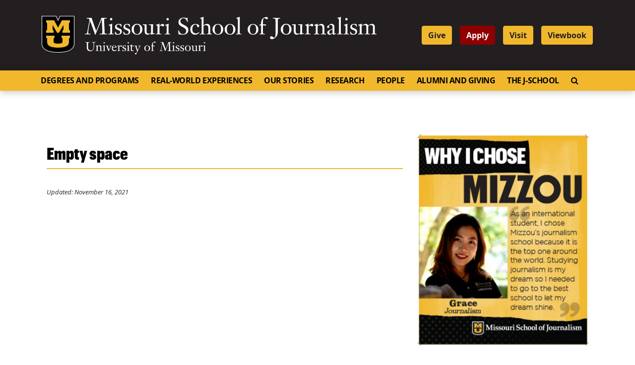

--- FILE ---
content_type: text/css
request_url: https://journalism.missouri.edu/wp-content/themes/journalism/dist/styles/main.css
body_size: 76250
content:
/*!
 *  Font Awesome 4.7.0 by @davegandy - http://fontawesome.io - @fontawesome
 *  License - http://fontawesome.io/license (Font: SIL OFL 1.1, CSS: MIT License)
 */@font-face{font-family:'FontAwesome';src:url(/wp-content/themes/journalism/dist/vendor/fontawesome-webfont_674f50d2.eot);src:url(/wp-content/themes/journalism/dist/vendor/fontawesome-webfont_674f50d2.eot?#iefix&v=4.7.0) format('embedded-opentype'),url(/wp-content/themes/journalism/dist/vendor/fontawesome-webfont_af7ae505.woff2) format('woff2'),url(/wp-content/themes/journalism/dist/vendor/fontawesome-webfont_fee66e71.woff) format('woff'),url(/wp-content/themes/journalism/dist/vendor/fontawesome-webfont_b06871f2.ttf) format('truetype'),url(/wp-content/themes/journalism/dist/vendor/fontawesome-webfont_912ec66d.svg#fontawesomeregular) format('svg');font-weight:normal;font-style:normal}.fa{display:inline-block;font:normal normal normal 14px/1 FontAwesome;font-size:inherit;text-rendering:auto;-webkit-font-smoothing:antialiased;-moz-osx-font-smoothing:grayscale}.fa-lg{font-size:1.33333333em;line-height:.75em;vertical-align:-15%}.fa-2x{font-size:2em}.fa-3x{font-size:3em}.fa-4x{font-size:4em}.fa-5x{font-size:5em}.fa-fw{width:1.28571429em;text-align:center}.fa-ul{padding-left:0;margin-left:2.14285714em;list-style-type:none}.fa-ul>li{position:relative}.fa-li{position:absolute;left:-2.14285714em;width:2.14285714em;top:.14285714em;text-align:center}.fa-li.fa-lg{left:-1.85714286em}.fa-border{padding:.2em .25em .15em;border:solid .08em #eee;border-radius:.1em}.fa-pull-left{float:left}.fa-pull-right{float:right}.fa.fa-pull-left{margin-right:.3em}.fa.fa-pull-right{margin-left:.3em}.pull-right{float:right}.pull-left{float:left}.fa.pull-left{margin-right:.3em}.fa.pull-right{margin-left:.3em}.fa-spin{-webkit-animation:fa-spin 2s infinite linear;animation:fa-spin 2s infinite linear}.fa-pulse{-webkit-animation:fa-spin 1s infinite steps(8);animation:fa-spin 1s infinite steps(8)}@-webkit-keyframes fa-spin{0%{-webkit-transform:rotate(0deg);transform:rotate(0deg)}100%{-webkit-transform:rotate(359deg);transform:rotate(359deg)}}@keyframes fa-spin{0%{-webkit-transform:rotate(0deg);transform:rotate(0deg)}100%{-webkit-transform:rotate(359deg);transform:rotate(359deg)}}.fa-rotate-90{-ms-filter:"progid:DXImageTransform.Microsoft.BasicImage(rotation=1)";-webkit-transform:rotate(90deg);-ms-transform:rotate(90deg);transform:rotate(90deg)}.fa-rotate-180{-ms-filter:"progid:DXImageTransform.Microsoft.BasicImage(rotation=2)";-webkit-transform:rotate(180deg);-ms-transform:rotate(180deg);transform:rotate(180deg)}.fa-rotate-270{-ms-filter:"progid:DXImageTransform.Microsoft.BasicImage(rotation=3)";-webkit-transform:rotate(270deg);-ms-transform:rotate(270deg);transform:rotate(270deg)}.fa-flip-horizontal{-ms-filter:"progid:DXImageTransform.Microsoft.BasicImage(rotation=0, mirror=1)";-webkit-transform:scale(-1, 1);-ms-transform:scale(-1, 1);transform:scale(-1, 1)}.fa-flip-vertical{-ms-filter:"progid:DXImageTransform.Microsoft.BasicImage(rotation=2, mirror=1)";-webkit-transform:scale(1, -1);-ms-transform:scale(1, -1);transform:scale(1, -1)}:root .fa-rotate-90,:root .fa-rotate-180,:root .fa-rotate-270,:root .fa-flip-horizontal,:root .fa-flip-vertical{filter:none}.fa-stack{position:relative;display:inline-block;width:2em;height:2em;line-height:2em;vertical-align:middle}.fa-stack-1x,.fa-stack-2x{position:absolute;left:0;width:100%;text-align:center}.fa-stack-1x{line-height:inherit}.fa-stack-2x{font-size:2em}.fa-inverse{color:#fff}.fa-glass:before{content:"\F000"}.fa-music:before{content:"\F001"}.fa-search:before{content:"\F002"}.fa-envelope-o:before{content:"\F003"}.fa-heart:before{content:"\F004"}.fa-star:before{content:"\F005"}.fa-star-o:before{content:"\F006"}.fa-user:before{content:"\F007"}.fa-film:before{content:"\F008"}.fa-th-large:before{content:"\F009"}.fa-th:before{content:"\F00A"}.fa-th-list:before{content:"\F00B"}.fa-check:before{content:"\F00C"}.fa-remove:before,.fa-close:before,.fa-times:before{content:"\F00D"}.fa-search-plus:before{content:"\F00E"}.fa-search-minus:before{content:"\F010"}.fa-power-off:before{content:"\F011"}.fa-signal:before{content:"\F012"}.fa-gear:before,.fa-cog:before{content:"\F013"}.fa-trash-o:before{content:"\F014"}.fa-home:before{content:"\F015"}.fa-file-o:before{content:"\F016"}.fa-clock-o:before{content:"\F017"}.fa-road:before{content:"\F018"}.fa-download:before{content:"\F019"}.fa-arrow-circle-o-down:before{content:"\F01A"}.fa-arrow-circle-o-up:before{content:"\F01B"}.fa-inbox:before{content:"\F01C"}.fa-play-circle-o:before{content:"\F01D"}.fa-rotate-right:before,.fa-repeat:before{content:"\F01E"}.fa-refresh:before{content:"\F021"}.fa-list-alt:before{content:"\F022"}.fa-lock:before{content:"\F023"}.fa-flag:before{content:"\F024"}.fa-headphones:before{content:"\F025"}.fa-volume-off:before{content:"\F026"}.fa-volume-down:before{content:"\F027"}.fa-volume-up:before{content:"\F028"}.fa-qrcode:before{content:"\F029"}.fa-barcode:before{content:"\F02A"}.fa-tag:before{content:"\F02B"}.fa-tags:before{content:"\F02C"}.fa-book:before{content:"\F02D"}.fa-bookmark:before{content:"\F02E"}.fa-print:before{content:"\F02F"}.fa-camera:before{content:"\F030"}.fa-font:before{content:"\F031"}.fa-bold:before{content:"\F032"}.fa-italic:before{content:"\F033"}.fa-text-height:before{content:"\F034"}.fa-text-width:before{content:"\F035"}.fa-align-left:before{content:"\F036"}.fa-align-center:before{content:"\F037"}.fa-align-right:before{content:"\F038"}.fa-align-justify:before{content:"\F039"}.fa-list:before{content:"\F03A"}.fa-dedent:before,.fa-outdent:before{content:"\F03B"}.fa-indent:before{content:"\F03C"}.fa-video-camera:before{content:"\F03D"}.fa-photo:before,.fa-image:before,.fa-picture-o:before{content:"\F03E"}.fa-pencil:before{content:"\F040"}.fa-map-marker:before{content:"\F041"}.fa-adjust:before{content:"\F042"}.fa-tint:before{content:"\F043"}.fa-edit:before,.fa-pencil-square-o:before{content:"\F044"}.fa-share-square-o:before{content:"\F045"}.fa-check-square-o:before{content:"\F046"}.fa-arrows:before{content:"\F047"}.fa-step-backward:before{content:"\F048"}.fa-fast-backward:before{content:"\F049"}.fa-backward:before{content:"\F04A"}.fa-play:before{content:"\F04B"}.fa-pause:before{content:"\F04C"}.fa-stop:before{content:"\F04D"}.fa-forward:before{content:"\F04E"}.fa-fast-forward:before{content:"\F050"}.fa-step-forward:before{content:"\F051"}.fa-eject:before{content:"\F052"}.fa-chevron-left:before{content:"\F053"}.fa-chevron-right:before{content:"\F054"}.fa-plus-circle:before{content:"\F055"}.fa-minus-circle:before{content:"\F056"}.fa-times-circle:before{content:"\F057"}.fa-check-circle:before{content:"\F058"}.fa-question-circle:before{content:"\F059"}.fa-info-circle:before{content:"\F05A"}.fa-crosshairs:before{content:"\F05B"}.fa-times-circle-o:before{content:"\F05C"}.fa-check-circle-o:before{content:"\F05D"}.fa-ban:before{content:"\F05E"}.fa-arrow-left:before{content:"\F060"}.fa-arrow-right:before{content:"\F061"}.fa-arrow-up:before{content:"\F062"}.fa-arrow-down:before{content:"\F063"}.fa-mail-forward:before,.fa-share:before{content:"\F064"}.fa-expand:before{content:"\F065"}.fa-compress:before{content:"\F066"}.fa-plus:before{content:"\F067"}.fa-minus:before{content:"\F068"}.fa-asterisk:before{content:"\F069"}.fa-exclamation-circle:before{content:"\F06A"}.fa-gift:before{content:"\F06B"}.fa-leaf:before{content:"\F06C"}.fa-fire:before{content:"\F06D"}.fa-eye:before{content:"\F06E"}.fa-eye-slash:before{content:"\F070"}.fa-warning:before,.fa-exclamation-triangle:before{content:"\F071"}.fa-plane:before{content:"\F072"}.fa-calendar:before{content:"\F073"}.fa-random:before{content:"\F074"}.fa-comment:before{content:"\F075"}.fa-magnet:before{content:"\F076"}.fa-chevron-up:before{content:"\F077"}.fa-chevron-down:before{content:"\F078"}.fa-retweet:before{content:"\F079"}.fa-shopping-cart:before{content:"\F07A"}.fa-folder:before{content:"\F07B"}.fa-folder-open:before{content:"\F07C"}.fa-arrows-v:before{content:"\F07D"}.fa-arrows-h:before{content:"\F07E"}.fa-bar-chart-o:before,.fa-bar-chart:before{content:"\F080"}.fa-twitter-square:before{content:"\F081"}.fa-facebook-square:before{content:"\F082"}.fa-camera-retro:before{content:"\F083"}.fa-key:before{content:"\F084"}.fa-gears:before,.fa-cogs:before{content:"\F085"}.fa-comments:before{content:"\F086"}.fa-thumbs-o-up:before{content:"\F087"}.fa-thumbs-o-down:before{content:"\F088"}.fa-star-half:before{content:"\F089"}.fa-heart-o:before{content:"\F08A"}.fa-sign-out:before{content:"\F08B"}.fa-linkedin-square:before{content:"\F08C"}.fa-thumb-tack:before{content:"\F08D"}.fa-external-link:before{content:"\F08E"}.fa-sign-in:before{content:"\F090"}.fa-trophy:before{content:"\F091"}.fa-github-square:before{content:"\F092"}.fa-upload:before{content:"\F093"}.fa-lemon-o:before{content:"\F094"}.fa-phone:before{content:"\F095"}.fa-square-o:before{content:"\F096"}.fa-bookmark-o:before{content:"\F097"}.fa-phone-square:before{content:"\F098"}.fa-twitter:before{content:"\F099"}.fa-facebook-f:before,.fa-facebook:before{content:"\F09A"}.fa-github:before{content:"\F09B"}.fa-unlock:before{content:"\F09C"}.fa-credit-card:before{content:"\F09D"}.fa-feed:before,.fa-rss:before{content:"\F09E"}.fa-hdd-o:before{content:"\F0A0"}.fa-bullhorn:before{content:"\F0A1"}.fa-bell:before{content:"\F0F3"}.fa-certificate:before{content:"\F0A3"}.fa-hand-o-right:before{content:"\F0A4"}.fa-hand-o-left:before{content:"\F0A5"}.fa-hand-o-up:before{content:"\F0A6"}.fa-hand-o-down:before{content:"\F0A7"}.fa-arrow-circle-left:before{content:"\F0A8"}.fa-arrow-circle-right:before{content:"\F0A9"}.fa-arrow-circle-up:before{content:"\F0AA"}.fa-arrow-circle-down:before{content:"\F0AB"}.fa-globe:before{content:"\F0AC"}.fa-wrench:before{content:"\F0AD"}.fa-tasks:before{content:"\F0AE"}.fa-filter:before{content:"\F0B0"}.fa-briefcase:before{content:"\F0B1"}.fa-arrows-alt:before{content:"\F0B2"}.fa-group:before,.fa-users:before{content:"\F0C0"}.fa-chain:before,.fa-link:before{content:"\F0C1"}.fa-cloud:before{content:"\F0C2"}.fa-flask:before{content:"\F0C3"}.fa-cut:before,.fa-scissors:before{content:"\F0C4"}.fa-copy:before,.fa-files-o:before{content:"\F0C5"}.fa-paperclip:before{content:"\F0C6"}.fa-save:before,.fa-floppy-o:before{content:"\F0C7"}.fa-square:before{content:"\F0C8"}.fa-navicon:before,.fa-reorder:before,.fa-bars:before{content:"\F0C9"}.fa-list-ul:before{content:"\F0CA"}.fa-list-ol:before{content:"\F0CB"}.fa-strikethrough:before{content:"\F0CC"}.fa-underline:before{content:"\F0CD"}.fa-table:before{content:"\F0CE"}.fa-magic:before{content:"\F0D0"}.fa-truck:before{content:"\F0D1"}.fa-pinterest:before{content:"\F0D2"}.fa-pinterest-square:before{content:"\F0D3"}.fa-google-plus-square:before{content:"\F0D4"}.fa-google-plus:before{content:"\F0D5"}.fa-money:before{content:"\F0D6"}.fa-caret-down:before{content:"\F0D7"}.fa-caret-up:before{content:"\F0D8"}.fa-caret-left:before{content:"\F0D9"}.fa-caret-right:before{content:"\F0DA"}.fa-columns:before{content:"\F0DB"}.fa-unsorted:before,.fa-sort:before{content:"\F0DC"}.fa-sort-down:before,.fa-sort-desc:before{content:"\F0DD"}.fa-sort-up:before,.fa-sort-asc:before{content:"\F0DE"}.fa-envelope:before{content:"\F0E0"}.fa-linkedin:before{content:"\F0E1"}.fa-rotate-left:before,.fa-undo:before{content:"\F0E2"}.fa-legal:before,.fa-gavel:before{content:"\F0E3"}.fa-dashboard:before,.fa-tachometer:before{content:"\F0E4"}.fa-comment-o:before{content:"\F0E5"}.fa-comments-o:before{content:"\F0E6"}.fa-flash:before,.fa-bolt:before{content:"\F0E7"}.fa-sitemap:before{content:"\F0E8"}.fa-umbrella:before{content:"\F0E9"}.fa-paste:before,.fa-clipboard:before{content:"\F0EA"}.fa-lightbulb-o:before{content:"\F0EB"}.fa-exchange:before{content:"\F0EC"}.fa-cloud-download:before{content:"\F0ED"}.fa-cloud-upload:before{content:"\F0EE"}.fa-user-md:before{content:"\F0F0"}.fa-stethoscope:before{content:"\F0F1"}.fa-suitcase:before{content:"\F0F2"}.fa-bell-o:before{content:"\F0A2"}.fa-coffee:before{content:"\F0F4"}.fa-cutlery:before{content:"\F0F5"}.fa-file-text-o:before{content:"\F0F6"}.fa-building-o:before{content:"\F0F7"}.fa-hospital-o:before{content:"\F0F8"}.fa-ambulance:before{content:"\F0F9"}.fa-medkit:before{content:"\F0FA"}.fa-fighter-jet:before{content:"\F0FB"}.fa-beer:before{content:"\F0FC"}.fa-h-square:before{content:"\F0FD"}.fa-plus-square:before{content:"\F0FE"}.fa-angle-double-left:before{content:"\F100"}.fa-angle-double-right:before{content:"\F101"}.fa-angle-double-up:before{content:"\F102"}.fa-angle-double-down:before{content:"\F103"}.fa-angle-left:before{content:"\F104"}.fa-angle-right:before{content:"\F105"}.fa-angle-up:before{content:"\F106"}.fa-angle-down:before{content:"\F107"}.fa-desktop:before{content:"\F108"}.fa-laptop:before{content:"\F109"}.fa-tablet:before{content:"\F10A"}.fa-mobile-phone:before,.fa-mobile:before{content:"\F10B"}.fa-circle-o:before{content:"\F10C"}.fa-quote-left:before{content:"\F10D"}.fa-quote-right:before{content:"\F10E"}.fa-spinner:before{content:"\F110"}.fa-circle:before{content:"\F111"}.fa-mail-reply:before,.fa-reply:before{content:"\F112"}.fa-github-alt:before{content:"\F113"}.fa-folder-o:before{content:"\F114"}.fa-folder-open-o:before{content:"\F115"}.fa-smile-o:before{content:"\F118"}.fa-frown-o:before{content:"\F119"}.fa-meh-o:before{content:"\F11A"}.fa-gamepad:before{content:"\F11B"}.fa-keyboard-o:before{content:"\F11C"}.fa-flag-o:before{content:"\F11D"}.fa-flag-checkered:before{content:"\F11E"}.fa-terminal:before{content:"\F120"}.fa-code:before{content:"\F121"}.fa-mail-reply-all:before,.fa-reply-all:before{content:"\F122"}.fa-star-half-empty:before,.fa-star-half-full:before,.fa-star-half-o:before{content:"\F123"}.fa-location-arrow:before{content:"\F124"}.fa-crop:before{content:"\F125"}.fa-code-fork:before{content:"\F126"}.fa-unlink:before,.fa-chain-broken:before{content:"\F127"}.fa-question:before{content:"\F128"}.fa-info:before{content:"\F129"}.fa-exclamation:before{content:"\F12A"}.fa-superscript:before{content:"\F12B"}.fa-subscript:before{content:"\F12C"}.fa-eraser:before{content:"\F12D"}.fa-puzzle-piece:before{content:"\F12E"}.fa-microphone:before{content:"\F130"}.fa-microphone-slash:before{content:"\F131"}.fa-shield:before{content:"\F132"}.fa-calendar-o:before{content:"\F133"}.fa-fire-extinguisher:before{content:"\F134"}.fa-rocket:before{content:"\F135"}.fa-maxcdn:before{content:"\F136"}.fa-chevron-circle-left:before{content:"\F137"}.fa-chevron-circle-right:before{content:"\F138"}.fa-chevron-circle-up:before{content:"\F139"}.fa-chevron-circle-down:before{content:"\F13A"}.fa-html5:before{content:"\F13B"}.fa-css3:before{content:"\F13C"}.fa-anchor:before{content:"\F13D"}.fa-unlock-alt:before{content:"\F13E"}.fa-bullseye:before{content:"\F140"}.fa-ellipsis-h:before{content:"\F141"}.fa-ellipsis-v:before{content:"\F142"}.fa-rss-square:before{content:"\F143"}.fa-play-circle:before{content:"\F144"}.fa-ticket:before{content:"\F145"}.fa-minus-square:before{content:"\F146"}.fa-minus-square-o:before{content:"\F147"}.fa-level-up:before{content:"\F148"}.fa-level-down:before{content:"\F149"}.fa-check-square:before{content:"\F14A"}.fa-pencil-square:before{content:"\F14B"}.fa-external-link-square:before{content:"\F14C"}.fa-share-square:before{content:"\F14D"}.fa-compass:before{content:"\F14E"}.fa-toggle-down:before,.fa-caret-square-o-down:before{content:"\F150"}.fa-toggle-up:before,.fa-caret-square-o-up:before{content:"\F151"}.fa-toggle-right:before,.fa-caret-square-o-right:before{content:"\F152"}.fa-euro:before,.fa-eur:before{content:"\F153"}.fa-gbp:before{content:"\F154"}.fa-dollar:before,.fa-usd:before{content:"\F155"}.fa-rupee:before,.fa-inr:before{content:"\F156"}.fa-cny:before,.fa-rmb:before,.fa-yen:before,.fa-jpy:before{content:"\F157"}.fa-ruble:before,.fa-rouble:before,.fa-rub:before{content:"\F158"}.fa-won:before,.fa-krw:before{content:"\F159"}.fa-bitcoin:before,.fa-btc:before{content:"\F15A"}.fa-file:before{content:"\F15B"}.fa-file-text:before{content:"\F15C"}.fa-sort-alpha-asc:before{content:"\F15D"}.fa-sort-alpha-desc:before{content:"\F15E"}.fa-sort-amount-asc:before{content:"\F160"}.fa-sort-amount-desc:before{content:"\F161"}.fa-sort-numeric-asc:before{content:"\F162"}.fa-sort-numeric-desc:before{content:"\F163"}.fa-thumbs-up:before{content:"\F164"}.fa-thumbs-down:before{content:"\F165"}.fa-youtube-square:before{content:"\F166"}.fa-youtube:before{content:"\F167"}.fa-xing:before{content:"\F168"}.fa-xing-square:before{content:"\F169"}.fa-youtube-play:before{content:"\F16A"}.fa-dropbox:before{content:"\F16B"}.fa-stack-overflow:before{content:"\F16C"}.fa-instagram:before{content:"\F16D"}.fa-flickr:before{content:"\F16E"}.fa-adn:before{content:"\F170"}.fa-bitbucket:before{content:"\F171"}.fa-bitbucket-square:before{content:"\F172"}.fa-tumblr:before{content:"\F173"}.fa-tumblr-square:before{content:"\F174"}.fa-long-arrow-down:before{content:"\F175"}.fa-long-arrow-up:before{content:"\F176"}.fa-long-arrow-left:before{content:"\F177"}.fa-long-arrow-right:before{content:"\F178"}.fa-apple:before{content:"\F179"}.fa-windows:before{content:"\F17A"}.fa-android:before{content:"\F17B"}.fa-linux:before{content:"\F17C"}.fa-dribbble:before{content:"\F17D"}.fa-skype:before{content:"\F17E"}.fa-foursquare:before{content:"\F180"}.fa-trello:before{content:"\F181"}.fa-female:before{content:"\F182"}.fa-male:before{content:"\F183"}.fa-gittip:before,.fa-gratipay:before{content:"\F184"}.fa-sun-o:before{content:"\F185"}.fa-moon-o:before{content:"\F186"}.fa-archive:before{content:"\F187"}.fa-bug:before{content:"\F188"}.fa-vk:before{content:"\F189"}.fa-weibo:before{content:"\F18A"}.fa-renren:before{content:"\F18B"}.fa-pagelines:before{content:"\F18C"}.fa-stack-exchange:before{content:"\F18D"}.fa-arrow-circle-o-right:before{content:"\F18E"}.fa-arrow-circle-o-left:before{content:"\F190"}.fa-toggle-left:before,.fa-caret-square-o-left:before{content:"\F191"}.fa-dot-circle-o:before{content:"\F192"}.fa-wheelchair:before{content:"\F193"}.fa-vimeo-square:before{content:"\F194"}.fa-turkish-lira:before,.fa-try:before{content:"\F195"}.fa-plus-square-o:before{content:"\F196"}.fa-space-shuttle:before{content:"\F197"}.fa-slack:before{content:"\F198"}.fa-envelope-square:before{content:"\F199"}.fa-wordpress:before{content:"\F19A"}.fa-openid:before{content:"\F19B"}.fa-institution:before,.fa-bank:before,.fa-university:before{content:"\F19C"}.fa-mortar-board:before,.fa-graduation-cap:before{content:"\F19D"}.fa-yahoo:before{content:"\F19E"}.fa-google:before{content:"\F1A0"}.fa-reddit:before{content:"\F1A1"}.fa-reddit-square:before{content:"\F1A2"}.fa-stumbleupon-circle:before{content:"\F1A3"}.fa-stumbleupon:before{content:"\F1A4"}.fa-delicious:before{content:"\F1A5"}.fa-digg:before{content:"\F1A6"}.fa-pied-piper-pp:before{content:"\F1A7"}.fa-pied-piper-alt:before{content:"\F1A8"}.fa-drupal:before{content:"\F1A9"}.fa-joomla:before{content:"\F1AA"}.fa-language:before{content:"\F1AB"}.fa-fax:before{content:"\F1AC"}.fa-building:before{content:"\F1AD"}.fa-child:before{content:"\F1AE"}.fa-paw:before{content:"\F1B0"}.fa-spoon:before{content:"\F1B1"}.fa-cube:before{content:"\F1B2"}.fa-cubes:before{content:"\F1B3"}.fa-behance:before{content:"\F1B4"}.fa-behance-square:before{content:"\F1B5"}.fa-steam:before{content:"\F1B6"}.fa-steam-square:before{content:"\F1B7"}.fa-recycle:before{content:"\F1B8"}.fa-automobile:before,.fa-car:before{content:"\F1B9"}.fa-cab:before,.fa-taxi:before{content:"\F1BA"}.fa-tree:before{content:"\F1BB"}.fa-spotify:before{content:"\F1BC"}.fa-deviantart:before{content:"\F1BD"}.fa-soundcloud:before{content:"\F1BE"}.fa-database:before{content:"\F1C0"}.fa-file-pdf-o:before{content:"\F1C1"}.fa-file-word-o:before{content:"\F1C2"}.fa-file-excel-o:before{content:"\F1C3"}.fa-file-powerpoint-o:before{content:"\F1C4"}.fa-file-photo-o:before,.fa-file-picture-o:before,.fa-file-image-o:before{content:"\F1C5"}.fa-file-zip-o:before,.fa-file-archive-o:before{content:"\F1C6"}.fa-file-sound-o:before,.fa-file-audio-o:before{content:"\F1C7"}.fa-file-movie-o:before,.fa-file-video-o:before{content:"\F1C8"}.fa-file-code-o:before{content:"\F1C9"}.fa-vine:before{content:"\F1CA"}.fa-codepen:before{content:"\F1CB"}.fa-jsfiddle:before{content:"\F1CC"}.fa-life-bouy:before,.fa-life-buoy:before,.fa-life-saver:before,.fa-support:before,.fa-life-ring:before{content:"\F1CD"}.fa-circle-o-notch:before{content:"\F1CE"}.fa-ra:before,.fa-resistance:before,.fa-rebel:before{content:"\F1D0"}.fa-ge:before,.fa-empire:before{content:"\F1D1"}.fa-git-square:before{content:"\F1D2"}.fa-git:before{content:"\F1D3"}.fa-y-combinator-square:before,.fa-yc-square:before,.fa-hacker-news:before{content:"\F1D4"}.fa-tencent-weibo:before{content:"\F1D5"}.fa-qq:before{content:"\F1D6"}.fa-wechat:before,.fa-weixin:before{content:"\F1D7"}.fa-send:before,.fa-paper-plane:before{content:"\F1D8"}.fa-send-o:before,.fa-paper-plane-o:before{content:"\F1D9"}.fa-history:before{content:"\F1DA"}.fa-circle-thin:before{content:"\F1DB"}.fa-header:before{content:"\F1DC"}.fa-paragraph:before{content:"\F1DD"}.fa-sliders:before{content:"\F1DE"}.fa-share-alt:before{content:"\F1E0"}.fa-share-alt-square:before{content:"\F1E1"}.fa-bomb:before{content:"\F1E2"}.fa-soccer-ball-o:before,.fa-futbol-o:before{content:"\F1E3"}.fa-tty:before{content:"\F1E4"}.fa-binoculars:before{content:"\F1E5"}.fa-plug:before{content:"\F1E6"}.fa-slideshare:before{content:"\F1E7"}.fa-twitch:before{content:"\F1E8"}.fa-yelp:before{content:"\F1E9"}.fa-newspaper-o:before{content:"\F1EA"}.fa-wifi:before{content:"\F1EB"}.fa-calculator:before{content:"\F1EC"}.fa-paypal:before{content:"\F1ED"}.fa-google-wallet:before{content:"\F1EE"}.fa-cc-visa:before{content:"\F1F0"}.fa-cc-mastercard:before{content:"\F1F1"}.fa-cc-discover:before{content:"\F1F2"}.fa-cc-amex:before{content:"\F1F3"}.fa-cc-paypal:before{content:"\F1F4"}.fa-cc-stripe:before{content:"\F1F5"}.fa-bell-slash:before{content:"\F1F6"}.fa-bell-slash-o:before{content:"\F1F7"}.fa-trash:before{content:"\F1F8"}.fa-copyright:before{content:"\F1F9"}.fa-at:before{content:"\F1FA"}.fa-eyedropper:before{content:"\F1FB"}.fa-paint-brush:before{content:"\F1FC"}.fa-birthday-cake:before{content:"\F1FD"}.fa-area-chart:before{content:"\F1FE"}.fa-pie-chart:before{content:"\F200"}.fa-line-chart:before{content:"\F201"}.fa-lastfm:before{content:"\F202"}.fa-lastfm-square:before{content:"\F203"}.fa-toggle-off:before{content:"\F204"}.fa-toggle-on:before{content:"\F205"}.fa-bicycle:before{content:"\F206"}.fa-bus:before{content:"\F207"}.fa-ioxhost:before{content:"\F208"}.fa-angellist:before{content:"\F209"}.fa-cc:before{content:"\F20A"}.fa-shekel:before,.fa-sheqel:before,.fa-ils:before{content:"\F20B"}.fa-meanpath:before{content:"\F20C"}.fa-buysellads:before{content:"\F20D"}.fa-connectdevelop:before{content:"\F20E"}.fa-dashcube:before{content:"\F210"}.fa-forumbee:before{content:"\F211"}.fa-leanpub:before{content:"\F212"}.fa-sellsy:before{content:"\F213"}.fa-shirtsinbulk:before{content:"\F214"}.fa-simplybuilt:before{content:"\F215"}.fa-skyatlas:before{content:"\F216"}.fa-cart-plus:before{content:"\F217"}.fa-cart-arrow-down:before{content:"\F218"}.fa-diamond:before{content:"\F219"}.fa-ship:before{content:"\F21A"}.fa-user-secret:before{content:"\F21B"}.fa-motorcycle:before{content:"\F21C"}.fa-street-view:before{content:"\F21D"}.fa-heartbeat:before{content:"\F21E"}.fa-venus:before{content:"\F221"}.fa-mars:before{content:"\F222"}.fa-mercury:before{content:"\F223"}.fa-intersex:before,.fa-transgender:before{content:"\F224"}.fa-transgender-alt:before{content:"\F225"}.fa-venus-double:before{content:"\F226"}.fa-mars-double:before{content:"\F227"}.fa-venus-mars:before{content:"\F228"}.fa-mars-stroke:before{content:"\F229"}.fa-mars-stroke-v:before{content:"\F22A"}.fa-mars-stroke-h:before{content:"\F22B"}.fa-neuter:before{content:"\F22C"}.fa-genderless:before{content:"\F22D"}.fa-facebook-official:before{content:"\F230"}.fa-pinterest-p:before{content:"\F231"}.fa-whatsapp:before{content:"\F232"}.fa-server:before{content:"\F233"}.fa-user-plus:before{content:"\F234"}.fa-user-times:before{content:"\F235"}.fa-hotel:before,.fa-bed:before{content:"\F236"}.fa-viacoin:before{content:"\F237"}.fa-train:before{content:"\F238"}.fa-subway:before{content:"\F239"}.fa-medium:before{content:"\F23A"}.fa-yc:before,.fa-y-combinator:before{content:"\F23B"}.fa-optin-monster:before{content:"\F23C"}.fa-opencart:before{content:"\F23D"}.fa-expeditedssl:before{content:"\F23E"}.fa-battery-4:before,.fa-battery:before,.fa-battery-full:before{content:"\F240"}.fa-battery-3:before,.fa-battery-three-quarters:before{content:"\F241"}.fa-battery-2:before,.fa-battery-half:before{content:"\F242"}.fa-battery-1:before,.fa-battery-quarter:before{content:"\F243"}.fa-battery-0:before,.fa-battery-empty:before{content:"\F244"}.fa-mouse-pointer:before{content:"\F245"}.fa-i-cursor:before{content:"\F246"}.fa-object-group:before{content:"\F247"}.fa-object-ungroup:before{content:"\F248"}.fa-sticky-note:before{content:"\F249"}.fa-sticky-note-o:before{content:"\F24A"}.fa-cc-jcb:before{content:"\F24B"}.fa-cc-diners-club:before{content:"\F24C"}.fa-clone:before{content:"\F24D"}.fa-balance-scale:before{content:"\F24E"}.fa-hourglass-o:before{content:"\F250"}.fa-hourglass-1:before,.fa-hourglass-start:before{content:"\F251"}.fa-hourglass-2:before,.fa-hourglass-half:before{content:"\F252"}.fa-hourglass-3:before,.fa-hourglass-end:before{content:"\F253"}.fa-hourglass:before{content:"\F254"}.fa-hand-grab-o:before,.fa-hand-rock-o:before{content:"\F255"}.fa-hand-stop-o:before,.fa-hand-paper-o:before{content:"\F256"}.fa-hand-scissors-o:before{content:"\F257"}.fa-hand-lizard-o:before{content:"\F258"}.fa-hand-spock-o:before{content:"\F259"}.fa-hand-pointer-o:before{content:"\F25A"}.fa-hand-peace-o:before{content:"\F25B"}.fa-trademark:before{content:"\F25C"}.fa-registered:before{content:"\F25D"}.fa-creative-commons:before{content:"\F25E"}.fa-gg:before{content:"\F260"}.fa-gg-circle:before{content:"\F261"}.fa-tripadvisor:before{content:"\F262"}.fa-odnoklassniki:before{content:"\F263"}.fa-odnoklassniki-square:before{content:"\F264"}.fa-get-pocket:before{content:"\F265"}.fa-wikipedia-w:before{content:"\F266"}.fa-safari:before{content:"\F267"}.fa-chrome:before{content:"\F268"}.fa-firefox:before{content:"\F269"}.fa-opera:before{content:"\F26A"}.fa-internet-explorer:before{content:"\F26B"}.fa-tv:before,.fa-television:before{content:"\F26C"}.fa-contao:before{content:"\F26D"}.fa-500px:before{content:"\F26E"}.fa-amazon:before{content:"\F270"}.fa-calendar-plus-o:before{content:"\F271"}.fa-calendar-minus-o:before{content:"\F272"}.fa-calendar-times-o:before{content:"\F273"}.fa-calendar-check-o:before{content:"\F274"}.fa-industry:before{content:"\F275"}.fa-map-pin:before{content:"\F276"}.fa-map-signs:before{content:"\F277"}.fa-map-o:before{content:"\F278"}.fa-map:before{content:"\F279"}.fa-commenting:before{content:"\F27A"}.fa-commenting-o:before{content:"\F27B"}.fa-houzz:before{content:"\F27C"}.fa-vimeo:before{content:"\F27D"}.fa-black-tie:before{content:"\F27E"}.fa-fonticons:before{content:"\F280"}.fa-reddit-alien:before{content:"\F281"}.fa-edge:before{content:"\F282"}.fa-credit-card-alt:before{content:"\F283"}.fa-codiepie:before{content:"\F284"}.fa-modx:before{content:"\F285"}.fa-fort-awesome:before{content:"\F286"}.fa-usb:before{content:"\F287"}.fa-product-hunt:before{content:"\F288"}.fa-mixcloud:before{content:"\F289"}.fa-scribd:before{content:"\F28A"}.fa-pause-circle:before{content:"\F28B"}.fa-pause-circle-o:before{content:"\F28C"}.fa-stop-circle:before{content:"\F28D"}.fa-stop-circle-o:before{content:"\F28E"}.fa-shopping-bag:before{content:"\F290"}.fa-shopping-basket:before{content:"\F291"}.fa-hashtag:before{content:"\F292"}.fa-bluetooth:before{content:"\F293"}.fa-bluetooth-b:before{content:"\F294"}.fa-percent:before{content:"\F295"}.fa-gitlab:before{content:"\F296"}.fa-wpbeginner:before{content:"\F297"}.fa-wpforms:before{content:"\F298"}.fa-envira:before{content:"\F299"}.fa-universal-access:before{content:"\F29A"}.fa-wheelchair-alt:before{content:"\F29B"}.fa-question-circle-o:before{content:"\F29C"}.fa-blind:before{content:"\F29D"}.fa-audio-description:before{content:"\F29E"}.fa-volume-control-phone:before{content:"\F2A0"}.fa-braille:before{content:"\F2A1"}.fa-assistive-listening-systems:before{content:"\F2A2"}.fa-asl-interpreting:before,.fa-american-sign-language-interpreting:before{content:"\F2A3"}.fa-deafness:before,.fa-hard-of-hearing:before,.fa-deaf:before{content:"\F2A4"}.fa-glide:before{content:"\F2A5"}.fa-glide-g:before{content:"\F2A6"}.fa-signing:before,.fa-sign-language:before{content:"\F2A7"}.fa-low-vision:before{content:"\F2A8"}.fa-viadeo:before{content:"\F2A9"}.fa-viadeo-square:before{content:"\F2AA"}.fa-snapchat:before{content:"\F2AB"}.fa-snapchat-ghost:before{content:"\F2AC"}.fa-snapchat-square:before{content:"\F2AD"}.fa-pied-piper:before{content:"\F2AE"}.fa-first-order:before{content:"\F2B0"}.fa-yoast:before{content:"\F2B1"}.fa-themeisle:before{content:"\F2B2"}.fa-google-plus-circle:before,.fa-google-plus-official:before{content:"\F2B3"}.fa-fa:before,.fa-font-awesome:before{content:"\F2B4"}.fa-handshake-o:before{content:"\F2B5"}.fa-envelope-open:before{content:"\F2B6"}.fa-envelope-open-o:before{content:"\F2B7"}.fa-linode:before{content:"\F2B8"}.fa-address-book:before{content:"\F2B9"}.fa-address-book-o:before{content:"\F2BA"}.fa-vcard:before,.fa-address-card:before{content:"\F2BB"}.fa-vcard-o:before,.fa-address-card-o:before{content:"\F2BC"}.fa-user-circle:before{content:"\F2BD"}.fa-user-circle-o:before{content:"\F2BE"}.fa-user-o:before{content:"\F2C0"}.fa-id-badge:before{content:"\F2C1"}.fa-drivers-license:before,.fa-id-card:before{content:"\F2C2"}.fa-drivers-license-o:before,.fa-id-card-o:before{content:"\F2C3"}.fa-quora:before{content:"\F2C4"}.fa-free-code-camp:before{content:"\F2C5"}.fa-telegram:before{content:"\F2C6"}.fa-thermometer-4:before,.fa-thermometer:before,.fa-thermometer-full:before{content:"\F2C7"}.fa-thermometer-3:before,.fa-thermometer-three-quarters:before{content:"\F2C8"}.fa-thermometer-2:before,.fa-thermometer-half:before{content:"\F2C9"}.fa-thermometer-1:before,.fa-thermometer-quarter:before{content:"\F2CA"}.fa-thermometer-0:before,.fa-thermometer-empty:before{content:"\F2CB"}.fa-shower:before{content:"\F2CC"}.fa-bathtub:before,.fa-s15:before,.fa-bath:before{content:"\F2CD"}.fa-podcast:before{content:"\F2CE"}.fa-window-maximize:before{content:"\F2D0"}.fa-window-minimize:before{content:"\F2D1"}.fa-window-restore:before{content:"\F2D2"}.fa-times-rectangle:before,.fa-window-close:before{content:"\F2D3"}.fa-times-rectangle-o:before,.fa-window-close-o:before{content:"\F2D4"}.fa-bandcamp:before{content:"\F2D5"}.fa-grav:before{content:"\F2D6"}.fa-etsy:before{content:"\F2D7"}.fa-imdb:before{content:"\F2D8"}.fa-ravelry:before{content:"\F2D9"}.fa-eercast:before{content:"\F2DA"}.fa-microchip:before{content:"\F2DB"}.fa-snowflake-o:before{content:"\F2DC"}.fa-superpowers:before{content:"\F2DD"}.fa-wpexplorer:before{content:"\F2DE"}.fa-meetup:before{content:"\F2E0"}.sr-only{position:absolute;width:1px;height:1px;padding:0;margin:-1px;overflow:hidden;clip:rect(0, 0, 0, 0);border:0}.sr-only-focusable:active,.sr-only-focusable:focus{position:static;width:auto;height:auto;margin:0;overflow:visible;clip:auto}
/**
 * Swiper 5.4.5
 * Most modern mobile touch slider and framework with hardware accelerated transitions
 * http://swiperjs.com
 *
 * Copyright 2014-2020 Vladimir Kharlampidi
 *
 * Released under the MIT License
 *
 * Released on: June 16, 2020
 */

@font-face{font-family:swiper-icons;src:url("data:application/font-woff;charset=utf-8;base64, [base64]//wADZ2x5ZgAAAywAAADMAAAD2MHtryVoZWFkAAABbAAAADAAAAA2E2+eoWhoZWEAAAGcAAAAHwAAACQC9gDzaG10eAAAAigAAAAZAAAArgJkABFsb2NhAAAC0AAAAFoAAABaFQAUGG1heHAAAAG8AAAAHwAAACAAcABAbmFtZQAAA/gAAAE5AAACXvFdBwlwb3N0AAAFNAAAAGIAAACE5s74hXjaY2BkYGAAYpf5Hu/j+W2+MnAzMYDAzaX6QjD6/4//Bxj5GA8AuRwMYGkAPywL13jaY2BkYGA88P8Agx4j+/8fQDYfA1AEBWgDAIB2BOoAeNpjYGRgYNBh4GdgYgABEMnIABJzYNADCQAACWgAsQB42mNgYfzCOIGBlYGB0YcxjYGBwR1Kf2WQZGhhYGBiYGVmgAFGBiQQkOaawtDAoMBQxXjg/wEGPcYDDA4wNUA2CCgwsAAAO4EL6gAAeNpj2M0gyAACqxgGNWBkZ2D4/wMA+xkDdgAAAHjaY2BgYGaAYBkGRgYQiAHyGMF8FgYHIM3DwMHABGQrMOgyWDLEM1T9/w8UBfEMgLzE////P/5//f/V/xv+r4eaAAeMbAxwIUYmIMHEgKYAYjUcsDAwsLKxc3BycfPw8jEQA/[base64]/uznmfPFBNODM2K7MTQ45YEAZqGP81AmGGcF3iPqOop0r1SPTaTbVkfUe4HXj97wYE+yNwWYxwWu4v1ugWHgo3S1XdZEVqWM7ET0cfnLGxWfkgR42o2PvWrDMBSFj/IHLaF0zKjRgdiVMwScNRAoWUoH78Y2icB/yIY09An6AH2Bdu/UB+yxopYshQiEvnvu0dURgDt8QeC8PDw7Fpji3fEA4z/PEJ6YOB5hKh4dj3EvXhxPqH/SKUY3rJ7srZ4FZnh1PMAtPhwP6fl2PMJMPDgeQ4rY8YT6Gzao0eAEA409DuggmTnFnOcSCiEiLMgxCiTI6Cq5DZUd3Qmp10vO0LaLTd2cjN4fOumlc7lUYbSQcZFkutRG7g6JKZKy0RmdLY680CDnEJ+UMkpFFe1RN7nxdVpXrC4aTtnaurOnYercZg2YVmLN/d/gczfEimrE/fs/bOuq29Zmn8tloORaXgZgGa78yO9/cnXm2BpaGvq25Dv9S4E9+5SIc9PqupJKhYFSSl47+Qcr1mYNAAAAeNptw0cKwkAAAMDZJA8Q7OUJvkLsPfZ6zFVERPy8qHh2YER+3i/BP83vIBLLySsoKimrqKqpa2hp6+jq6RsYGhmbmJqZSy0sraxtbO3sHRydnEMU4uR6yx7JJXveP7WrDycAAAAAAAH//wACeNpjYGRgYOABYhkgZgJCZgZNBkYGLQZtIJsFLMYAAAw3ALgAeNolizEKgDAQBCchRbC2sFER0YD6qVQiBCv/H9ezGI6Z5XBAw8CBK/m5iQQVauVbXLnOrMZv2oLdKFa8Pjuru2hJzGabmOSLzNMzvutpB3N42mNgZGBg4GKQYzBhYMxJLMlj4GBgAYow/P/PAJJhLM6sSoWKfWCAAwDAjgbRAAB42mNgYGBkAIIbCZo5IPrmUn0hGA0AO8EFTQAA") format("woff");font-weight:400;font-style:normal}:root{--swiper-theme-color:#007aff}.swiper-container{margin-left:auto;margin-right:auto;position:relative;overflow:hidden;list-style:none;padding:0;z-index:1}.swiper-container-vertical>.swiper-wrapper{flex-direction:column}.swiper-wrapper{position:relative;width:100%;height:100%;z-index:1;display:flex;transition-property:transform;box-sizing:content-box}.swiper-container-android .swiper-slide,.swiper-wrapper{transform:translate3d(0px,0,0)}.swiper-container-multirow>.swiper-wrapper{flex-wrap:wrap}.swiper-container-multirow-column>.swiper-wrapper{flex-wrap:wrap;flex-direction:column}.swiper-container-free-mode>.swiper-wrapper{transition-timing-function:ease-out;margin:0 auto}.swiper-slide{flex-shrink:0;width:100%;height:100%;position:relative;transition-property:transform}.swiper-slide-invisible-blank{visibility:hidden}.swiper-container-autoheight,.swiper-container-autoheight .swiper-slide{height:auto}.swiper-container-autoheight .swiper-wrapper{align-items:flex-start;transition-property:transform,height}.swiper-container-3d{perspective:1200px}.swiper-container-3d .swiper-cube-shadow,.swiper-container-3d .swiper-slide,.swiper-container-3d .swiper-slide-shadow-bottom,.swiper-container-3d .swiper-slide-shadow-left,.swiper-container-3d .swiper-slide-shadow-right,.swiper-container-3d .swiper-slide-shadow-top,.swiper-container-3d .swiper-wrapper{transform-style:preserve-3d}.swiper-container-3d .swiper-slide-shadow-bottom,.swiper-container-3d .swiper-slide-shadow-left,.swiper-container-3d .swiper-slide-shadow-right,.swiper-container-3d .swiper-slide-shadow-top{position:absolute;left:0;top:0;width:100%;height:100%;pointer-events:none;z-index:10}.swiper-container-3d .swiper-slide-shadow-left{background-image:linear-gradient(to left,rgba(0,0,0,.5),rgba(0,0,0,0))}.swiper-container-3d .swiper-slide-shadow-right{background-image:linear-gradient(to right,rgba(0,0,0,.5),rgba(0,0,0,0))}.swiper-container-3d .swiper-slide-shadow-top{background-image:linear-gradient(to top,rgba(0,0,0,.5),rgba(0,0,0,0))}.swiper-container-3d .swiper-slide-shadow-bottom{background-image:linear-gradient(to bottom,rgba(0,0,0,.5),rgba(0,0,0,0))}.swiper-container-css-mode>.swiper-wrapper{overflow:auto;scrollbar-width:none;-ms-overflow-style:none}.swiper-container-css-mode>.swiper-wrapper::-webkit-scrollbar{display:none}.swiper-container-css-mode>.swiper-wrapper>.swiper-slide{scroll-snap-align:start start}.swiper-container-horizontal.swiper-container-css-mode>.swiper-wrapper{scroll-snap-type:x mandatory}.swiper-container-vertical.swiper-container-css-mode>.swiper-wrapper{scroll-snap-type:y mandatory}:root{--swiper-navigation-size:44px}.swiper-button-next,.swiper-button-prev{position:absolute;top:50%;width:calc(var(--swiper-navigation-size)/ 44 * 27);height:var(--swiper-navigation-size);margin-top:calc(-1 * var(--swiper-navigation-size)/ 2);z-index:10;cursor:pointer;display:flex;align-items:center;justify-content:center;color:var(--swiper-navigation-color,var(--swiper-theme-color))}.swiper-button-next.swiper-button-disabled,.swiper-button-prev.swiper-button-disabled{opacity:.35;cursor:auto;pointer-events:none}.swiper-button-next:after,.swiper-button-prev:after{font-family:swiper-icons;font-size:var(--swiper-navigation-size);text-transform:none!important;letter-spacing:0;text-transform:none;font-variant:initial;line-height:1}.swiper-button-prev,.swiper-container-rtl .swiper-button-next{left:10px;right:auto}.swiper-button-prev:after,.swiper-container-rtl .swiper-button-next:after{content:'prev'}.swiper-button-next,.swiper-container-rtl .swiper-button-prev{right:10px;left:auto}.swiper-button-next:after,.swiper-container-rtl .swiper-button-prev:after{content:'next'}.swiper-button-next.swiper-button-white,.swiper-button-prev.swiper-button-white{--swiper-navigation-color:#ffffff}.swiper-button-next.swiper-button-black,.swiper-button-prev.swiper-button-black{--swiper-navigation-color:#000000}.swiper-button-lock{display:none}.swiper-pagination{position:absolute;text-align:center;transition:.3s opacity;transform:translate3d(0,0,0);z-index:10}.swiper-pagination.swiper-pagination-hidden{opacity:0}.swiper-container-horizontal>.swiper-pagination-bullets,.swiper-pagination-custom,.swiper-pagination-fraction{bottom:10px;left:0;width:100%}.swiper-pagination-bullets-dynamic{overflow:hidden;font-size:0}.swiper-pagination-bullets-dynamic .swiper-pagination-bullet{transform:scale(.33);position:relative}.swiper-pagination-bullets-dynamic .swiper-pagination-bullet-active{transform:scale(1)}.swiper-pagination-bullets-dynamic .swiper-pagination-bullet-active-main{transform:scale(1)}.swiper-pagination-bullets-dynamic .swiper-pagination-bullet-active-prev{transform:scale(.66)}.swiper-pagination-bullets-dynamic .swiper-pagination-bullet-active-prev-prev{transform:scale(.33)}.swiper-pagination-bullets-dynamic .swiper-pagination-bullet-active-next{transform:scale(.66)}.swiper-pagination-bullets-dynamic .swiper-pagination-bullet-active-next-next{transform:scale(.33)}.swiper-pagination-bullet{width:8px;height:8px;display:inline-block;border-radius:100%;background:#000;opacity:.2}button.swiper-pagination-bullet{border:none;margin:0;padding:0;box-shadow:none;-webkit-appearance:none;-moz-appearance:none;appearance:none}.swiper-pagination-clickable .swiper-pagination-bullet{cursor:pointer}.swiper-pagination-bullet-active{opacity:1;background:var(--swiper-pagination-color,var(--swiper-theme-color))}.swiper-container-vertical>.swiper-pagination-bullets{right:10px;top:50%;transform:translate3d(0px,-50%,0)}.swiper-container-vertical>.swiper-pagination-bullets .swiper-pagination-bullet{margin:6px 0;display:block}.swiper-container-vertical>.swiper-pagination-bullets.swiper-pagination-bullets-dynamic{top:50%;transform:translateY(-50%);width:8px}.swiper-container-vertical>.swiper-pagination-bullets.swiper-pagination-bullets-dynamic .swiper-pagination-bullet{display:inline-block;transition:.2s transform,.2s top}.swiper-container-horizontal>.swiper-pagination-bullets .swiper-pagination-bullet{margin:0 4px}.swiper-container-horizontal>.swiper-pagination-bullets.swiper-pagination-bullets-dynamic{left:50%;transform:translateX(-50%);white-space:nowrap}.swiper-container-horizontal>.swiper-pagination-bullets.swiper-pagination-bullets-dynamic .swiper-pagination-bullet{transition:.2s transform,.2s left}.swiper-container-horizontal.swiper-container-rtl>.swiper-pagination-bullets-dynamic .swiper-pagination-bullet{transition:.2s transform,.2s right}.swiper-pagination-progressbar{background:rgba(0,0,0,.25);position:absolute}.swiper-pagination-progressbar .swiper-pagination-progressbar-fill{background:var(--swiper-pagination-color,var(--swiper-theme-color));position:absolute;left:0;top:0;width:100%;height:100%;transform:scale(0);transform-origin:left top}.swiper-container-rtl .swiper-pagination-progressbar .swiper-pagination-progressbar-fill{transform-origin:right top}.swiper-container-horizontal>.swiper-pagination-progressbar,.swiper-container-vertical>.swiper-pagination-progressbar.swiper-pagination-progressbar-opposite{width:100%;height:4px;left:0;top:0}.swiper-container-horizontal>.swiper-pagination-progressbar.swiper-pagination-progressbar-opposite,.swiper-container-vertical>.swiper-pagination-progressbar{width:4px;height:100%;left:0;top:0}.swiper-pagination-white{--swiper-pagination-color:#ffffff}.swiper-pagination-black{--swiper-pagination-color:#000000}.swiper-pagination-lock{display:none}.swiper-scrollbar{border-radius:10px;position:relative;-ms-touch-action:none;background:rgba(0,0,0,.1)}.swiper-container-horizontal>.swiper-scrollbar{position:absolute;left:1%;bottom:3px;z-index:50;height:5px;width:98%}.swiper-container-vertical>.swiper-scrollbar{position:absolute;right:3px;top:1%;z-index:50;width:5px;height:98%}.swiper-scrollbar-drag{height:100%;width:100%;position:relative;background:rgba(0,0,0,.5);border-radius:10px;left:0;top:0}.swiper-scrollbar-cursor-drag{cursor:move}.swiper-scrollbar-lock{display:none}.swiper-zoom-container{width:100%;height:100%;display:flex;justify-content:center;align-items:center;text-align:center}.swiper-zoom-container>canvas,.swiper-zoom-container>img,.swiper-zoom-container>svg{max-width:100%;max-height:100%;object-fit:contain}.swiper-slide-zoomed{cursor:move}.swiper-lazy-preloader{width:42px;height:42px;position:absolute;left:50%;top:50%;margin-left:-21px;margin-top:-21px;z-index:10;transform-origin:50%;animation:swiper-preloader-spin 1s infinite linear;box-sizing:border-box;border:4px solid var(--swiper-preloader-color,var(--swiper-theme-color));border-radius:50%;border-top-color:transparent}.swiper-lazy-preloader-white{--swiper-preloader-color:#fff}.swiper-lazy-preloader-black{--swiper-preloader-color:#000}@keyframes swiper-preloader-spin{100%{transform:rotate(360deg)}}.swiper-container .swiper-notification{position:absolute;left:0;top:0;pointer-events:none;opacity:0;z-index:-1000}.swiper-container-fade.swiper-container-free-mode .swiper-slide{transition-timing-function:ease-out}.swiper-container-fade .swiper-slide{pointer-events:none;transition-property:opacity}.swiper-container-fade .swiper-slide .swiper-slide{pointer-events:none}.swiper-container-fade .swiper-slide-active,.swiper-container-fade .swiper-slide-active .swiper-slide-active{pointer-events:auto}.swiper-container-cube{overflow:visible}.swiper-container-cube .swiper-slide{pointer-events:none;-webkit-backface-visibility:hidden;backface-visibility:hidden;z-index:1;visibility:hidden;transform-origin:0 0;width:100%;height:100%}.swiper-container-cube .swiper-slide .swiper-slide{pointer-events:none}.swiper-container-cube.swiper-container-rtl .swiper-slide{transform-origin:100% 0}.swiper-container-cube .swiper-slide-active,.swiper-container-cube .swiper-slide-active .swiper-slide-active{pointer-events:auto}.swiper-container-cube .swiper-slide-active,.swiper-container-cube .swiper-slide-next,.swiper-container-cube .swiper-slide-next+.swiper-slide,.swiper-container-cube .swiper-slide-prev{pointer-events:auto;visibility:visible}.swiper-container-cube .swiper-slide-shadow-bottom,.swiper-container-cube .swiper-slide-shadow-left,.swiper-container-cube .swiper-slide-shadow-right,.swiper-container-cube .swiper-slide-shadow-top{z-index:0;-webkit-backface-visibility:hidden;backface-visibility:hidden}.swiper-container-cube .swiper-cube-shadow{position:absolute;left:0;bottom:0px;width:100%;height:100%;background:#000;opacity:.6;-webkit-filter:blur(50px);filter:blur(50px);z-index:0}.swiper-container-flip{overflow:visible}.swiper-container-flip .swiper-slide{pointer-events:none;-webkit-backface-visibility:hidden;backface-visibility:hidden;z-index:1}.swiper-container-flip .swiper-slide .swiper-slide{pointer-events:none}.swiper-container-flip .swiper-slide-active,.swiper-container-flip .swiper-slide-active .swiper-slide-active{pointer-events:auto}.swiper-container-flip .swiper-slide-shadow-bottom,.swiper-container-flip .swiper-slide-shadow-left,.swiper-container-flip .swiper-slide-shadow-right,.swiper-container-flip .swiper-slide-shadow-top{z-index:0;-webkit-backface-visibility:hidden;backface-visibility:hidden}/** Import Bootstrap functions */

/** Colors */

/** Spacing */

/** Fonts */

/** Images */

/** Box shadows */

/** Bootstrap navbar fix (https://git.io/fADqW) */

/** Grid breakpoints */

/** Grid containers */

/** Grid columns */

/** Body */

/** Links */

/** Hamburger Settings */

/** Hero */

/** Cards */

/** Search */

/** Import everything from autoload */

/*!
 * Bootstrap v4.6.1 (https://getbootstrap.com/)
 * Copyright 2011-2021 The Bootstrap Authors
 * Copyright 2011-2021 Twitter, Inc.
 * Licensed under MIT (https://github.com/twbs/bootstrap/blob/main/LICENSE)
 */

/* line 1, node_modules/bootstrap/scss/_root.scss */

:root {
  --blue: #007bff;
  --indigo: #6610f2;
  --purple: #6f42c1;
  --pink: #e83e8c;
  --red: #dc3545;
  --orange: #fd7e14;
  --yellow: #ffc107;
  --green: #28a745;
  --teal: #20c997;
  --cyan: #17a2b8;
  --white: #fff;
  --gray: #6c757d;
  --gray-dark: #343a40;
  --gold: (base: #f1b82d, 100: #fbe8bc, 200: #f7d88d, 300: #f4c85d, 400: #f1b82d, 500: #dca10f, 600: #ad7e0c);
  --black: (base: #000);
  --font-gray: (base: #212b36);
  --warm-gray: (base: #8f8884, 100: #d8d5d4, 200: #c0bcb9, 300: #a7a29f, 400: #8f8884, 500: #756f6b, 600: #5b5552);
  --light-warm-gray: (base: #dbd5cd, 100: white, 200: white, 300: #f0eeeb, 400: #dbd5cd, 500: #c6bcaf, 600: #b0a392);
  --gray: (base: #7d7d7d, 0: #e3e3e3, 100: #cacaca, 200: #b0b0b0, 300: #979797, 400: #7d7d7d, 500: #646464, 600: #4a4a4a, 700: #313131, 800: #171717, 900: black);
  --light-gray: (base: #d7d7d7, 100: white, 200: white, 300: #f1f1f1, 400: #d7d7d7);
  --red: (base: #900000, 100: #ff2a2a, 200: #f60000, 300: #c30000, 400: #900000, 500: #5d0000, 600: #2a0000);
  --orange: (base: #bd5c2c, 100: #e8b49a, 200: #de9571, 300: #d47648, 400: #bd5c2c, 500: #944822, 600: #6a3419);
  --green: (base: #69901d, 100: #b7e066, 200: #a3d83b, 300: #88ba26, 400: #69901d, 500: #4a6614, 600: #2b3b0c);
  --blue: (base: #1c5e90, 100: #64abe1, 200: #3994d9, 300: #247abb, 400: #1c5e90, 500: #144265, 600: #0b263b);
  --light-blue: (base: #e4f1fa, 100: white, 200: white, 300: white, 400: #e4f1fa, 500: #b9dbf2, 600: #8ec4ea);
  --white: (base: #fff);
  --dark: (base: #231f20, 300: #3e3739, 400: #231f20);
  --primary: #007bff;
  --secondary: #6c757d;
  --success: #28a745;
  --info: #17a2b8;
  --warning: #ffc107;
  --danger: #dc3545;
  --light: #f8f9fa;
  --dark: #343a40;
  --breakpoint-xs: 0;
  --breakpoint-sm: 576px;
  --breakpoint-md: 768px;
  --breakpoint-lg: 992px;
  --breakpoint-xl: 1200px;
  --font-family-sans-serif: -apple-system, BlinkMacSystemFont, "Segoe UI", Roboto, "Helvetica Neue", Arial, "Noto Sans", "Liberation Sans", sans-serif, "Apple Color Emoji", "Segoe UI Emoji", "Segoe UI Symbol", "Noto Color Emoji";
  --font-family-monospace: SFMono-Regular, Menlo, Monaco, Consolas, "Liberation Mono", "Courier New", monospace;
}

/* line 19, node_modules/bootstrap/scss/_reboot.scss */

*,
*::before,
*::after {
  -webkit-box-sizing: border-box;
          box-sizing: border-box;
}

/* line 25, node_modules/bootstrap/scss/_reboot.scss */

html {
  font-family: sans-serif;
  line-height: 1.15;
  -webkit-text-size-adjust: 100%;
  -webkit-tap-highlight-color: rgba(0, 0, 0, 0);
}

/* line 35, node_modules/bootstrap/scss/_reboot.scss */

article,
aside,
figcaption,
figure,
footer,
header,
hgroup,
main,
nav,
section {
  display: block;
}

/* line 46, node_modules/bootstrap/scss/_reboot.scss */

body {
  margin: 0;
  font-family: Open Sans, Arial, sans-serif;
  font-size: 1rem;
  font-weight: 400;
  line-height: 1.5;
  color: black;
  text-align: left;
  background-color: black;
}

/* line 66, node_modules/bootstrap/scss/_reboot.scss */

[tabindex="-1"]:focus:not(:focus-visible) {
  outline: 0 !important;
}

/* line 76, node_modules/bootstrap/scss/_reboot.scss */

hr {
  -webkit-box-sizing: content-box;
          box-sizing: content-box;
  height: 0;
  overflow: visible;
}

/* line 92, node_modules/bootstrap/scss/_reboot.scss */

h1,
h2,
h3,
h4,
h5,
h6 {
  margin-top: 0;
  margin-bottom: 1rem;
}

/* line 101, node_modules/bootstrap/scss/_reboot.scss */

p {
  margin-top: 0;
  margin-bottom: 1rem;
}

/* line 114, node_modules/bootstrap/scss/_reboot.scss */

abbr[title],
abbr[data-original-title] {
  text-decoration: underline;
  -webkit-text-decoration: underline dotted;
          text-decoration: underline dotted;
  cursor: help;
  border-bottom: 0;
  text-decoration-skip-ink: none;
}

/* line 123, node_modules/bootstrap/scss/_reboot.scss */

address {
  margin-bottom: 1rem;
  font-style: normal;
  line-height: inherit;
}

/* line 129, node_modules/bootstrap/scss/_reboot.scss */

ol,
ul,
dl {
  margin-top: 0;
  margin-bottom: 1rem;
}

/* line 136, node_modules/bootstrap/scss/_reboot.scss */

ol ol,
ul ul,
ol ul,
ul ol {
  margin-bottom: 0;
}

/* line 143, node_modules/bootstrap/scss/_reboot.scss */

dt {
  font-weight: 700;
}

/* line 147, node_modules/bootstrap/scss/_reboot.scss */

dd {
  margin-bottom: .5rem;
  margin-left: 0;
}

/* line 152, node_modules/bootstrap/scss/_reboot.scss */

blockquote {
  margin: 0 0 1rem;
}

/* line 156, node_modules/bootstrap/scss/_reboot.scss */

b,
strong {
  font-weight: bolder;
}

/* line 161, node_modules/bootstrap/scss/_reboot.scss */

small {
  font-size: 80%;
}

/* line 170, node_modules/bootstrap/scss/_reboot.scss */

sub,
sup {
  position: relative;
  font-size: 75%;
  line-height: 0;
  vertical-align: baseline;
}

/* line 178, node_modules/bootstrap/scss/_reboot.scss */

sub {
  bottom: -.25em;
}

/* line 179, node_modules/bootstrap/scss/_reboot.scss */

sup {
  top: -.5em;
}

/* line 186, node_modules/bootstrap/scss/_reboot.scss */

a {
  color: black;
  text-decoration: underline;
  background-color: transparent;
}

/* line 13, node_modules/bootstrap/scss/mixins/_hover.scss */

a:hover {
  color: #900000;
  text-decoration: none;
}

/* line 202, node_modules/bootstrap/scss/_reboot.scss */

a:not([href]):not([class]) {
  color: inherit;
  text-decoration: none;
}

/* line 13, node_modules/bootstrap/scss/mixins/_hover.scss */

a:not([href]):not([class]):hover {
  color: inherit;
  text-decoration: none;
}

/* line 217, node_modules/bootstrap/scss/_reboot.scss */

pre,
code,
kbd,
samp {
  font-family: SFMono-Regular, Menlo, Monaco, Consolas, "Liberation Mono", "Courier New", monospace;
  font-size: 1em;
}

/* line 225, node_modules/bootstrap/scss/_reboot.scss */

pre {
  margin-top: 0;
  margin-bottom: 1rem;
  overflow: auto;
  -ms-overflow-style: scrollbar;
}

/* line 242, node_modules/bootstrap/scss/_reboot.scss */

figure {
  margin: 0 0 1rem;
}

/* line 252, node_modules/bootstrap/scss/_reboot.scss */

img {
  vertical-align: middle;
  border-style: none;
}

/* line 257, node_modules/bootstrap/scss/_reboot.scss */

svg {
  overflow: hidden;
  vertical-align: middle;
}

/* line 269, node_modules/bootstrap/scss/_reboot.scss */

table {
  border-collapse: collapse;
}

/* line 273, node_modules/bootstrap/scss/_reboot.scss */

caption {
  padding-top: 0.75rem;
  padding-bottom: 0.75rem;
  color: #6c757d;
  text-align: left;
  caption-side: bottom;
}

/* line 285, node_modules/bootstrap/scss/_reboot.scss */

th {
  text-align: inherit;
  text-align: -webkit-match-parent;
}

/* line 296, node_modules/bootstrap/scss/_reboot.scss */

label {
  display: inline-block;
  margin-bottom: 0.5rem;
}

/* line 305, node_modules/bootstrap/scss/_reboot.scss */

button {
  border-radius: 0;
}

/* line 315, node_modules/bootstrap/scss/_reboot.scss */

button:focus:not(:focus-visible) {
  outline: 0;
}

/* line 319, node_modules/bootstrap/scss/_reboot.scss */

input,
button,
select,
optgroup,
textarea {
  margin: 0;
  font-family: inherit;
  font-size: inherit;
  line-height: inherit;
}

/* line 330, node_modules/bootstrap/scss/_reboot.scss */

button,
input {
  overflow: visible;
}

/* line 335, node_modules/bootstrap/scss/_reboot.scss */

button,
select {
  text-transform: none;
}

/* line 343, node_modules/bootstrap/scss/_reboot.scss */

[role="button"] {
  cursor: pointer;
}

/* line 350, node_modules/bootstrap/scss/_reboot.scss */

select {
  word-wrap: normal;
}

/* line 358, node_modules/bootstrap/scss/_reboot.scss */

button,
[type="button"],
[type="reset"],
[type="submit"] {
  -webkit-appearance: button;
}

/* line 371, node_modules/bootstrap/scss/_reboot.scss */

button:not(:disabled),
[type="button"]:not(:disabled),
[type="reset"]:not(:disabled),
[type="submit"]:not(:disabled) {
  cursor: pointer;
}

/* line 378, node_modules/bootstrap/scss/_reboot.scss */

button::-moz-focus-inner,
[type="button"]::-moz-focus-inner,
[type="reset"]::-moz-focus-inner,
[type="submit"]::-moz-focus-inner {
  padding: 0;
  border-style: none;
}

/* line 386, node_modules/bootstrap/scss/_reboot.scss */

input[type="radio"],
input[type="checkbox"] {
  -webkit-box-sizing: border-box;
          box-sizing: border-box;
  padding: 0;
}

/* line 393, node_modules/bootstrap/scss/_reboot.scss */

textarea {
  overflow: auto;
  resize: vertical;
}

/* line 399, node_modules/bootstrap/scss/_reboot.scss */

fieldset {
  min-width: 0;
  padding: 0;
  margin: 0;
  border: 0;
}

/* line 414, node_modules/bootstrap/scss/_reboot.scss */

legend {
  display: block;
  width: 100%;
  max-width: 100%;
  padding: 0;
  margin-bottom: .5rem;
  font-size: 1.5rem;
  line-height: inherit;
  color: inherit;
  white-space: normal;
}

/* line 426, node_modules/bootstrap/scss/_reboot.scss */

progress {
  vertical-align: baseline;
}

/* line 431, node_modules/bootstrap/scss/_reboot.scss */

[type="number"]::-webkit-inner-spin-button,
[type="number"]::-webkit-outer-spin-button {
  height: auto;
}

/* line 436, node_modules/bootstrap/scss/_reboot.scss */

[type="search"] {
  outline-offset: -2px;
  -webkit-appearance: none;
}

/* line 449, node_modules/bootstrap/scss/_reboot.scss */

[type="search"]::-webkit-search-decoration {
  -webkit-appearance: none;
}

/* line 458, node_modules/bootstrap/scss/_reboot.scss */

::-webkit-file-upload-button {
  font: inherit;
  -webkit-appearance: button;
}

/* line 467, node_modules/bootstrap/scss/_reboot.scss */

output {
  display: inline-block;
}

/* line 471, node_modules/bootstrap/scss/_reboot.scss */

summary {
  display: list-item;
  cursor: pointer;
}

/* line 476, node_modules/bootstrap/scss/_reboot.scss */

template {
  display: none;
}

/* line 482, node_modules/bootstrap/scss/_reboot.scss */

[hidden] {
  display: none !important;
}

/* line 7, node_modules/bootstrap/scss/_type.scss */

h1,
h2,
h3,
h4,
h5,
h6,
.h1,
.h2,
.h3,
.h4,
.h5,
.h6 {
  margin-bottom: 1rem;
  font-family: inherit;
  font-weight: 700;
  line-height: 1.2;
  color: inherit;
}

/* line 16, node_modules/bootstrap/scss/_type.scss */

h1,
.h1 {
  font-size: 1.8rem;
}

/* line 17, node_modules/bootstrap/scss/_type.scss */

h2,
.h2 {
  font-size: 1.6rem;
}

/* line 18, node_modules/bootstrap/scss/_type.scss */

h3,
.h3 {
  font-size: 1.5rem;
}

/* line 19, node_modules/bootstrap/scss/_type.scss */

h4,
.h4 {
  font-size: 1.4rem;
}

/* line 20, node_modules/bootstrap/scss/_type.scss */

h5,
.h5 {
  font-size: 1.25rem;
}

/* line 21, node_modules/bootstrap/scss/_type.scss */

h6,
.h6 {
  font-size: 1rem;
}

/* line 23, node_modules/bootstrap/scss/_type.scss */

.lead {
  font-size: 1.25rem;
  font-weight: 300;
}

/* line 29, node_modules/bootstrap/scss/_type.scss */

.display-1 {
  font-size: 6rem;
  font-weight: 300;
  line-height: 1.2;
}

/* line 34, node_modules/bootstrap/scss/_type.scss */

.display-2 {
  font-size: 5.5rem;
  font-weight: 300;
  line-height: 1.2;
}

/* line 39, node_modules/bootstrap/scss/_type.scss */

.display-3 {
  font-size: 4.5rem;
  font-weight: 300;
  line-height: 1.2;
}

/* line 44, node_modules/bootstrap/scss/_type.scss */

.display-4 {
  font-size: 3.5rem;
  font-weight: 300;
  line-height: 1.2;
}

/* line 55, node_modules/bootstrap/scss/_type.scss */

hr {
  margin-top: 1rem;
  margin-bottom: 1rem;
  border: 0;
  border-top: 1px solid rgba(0, 0, 0, 0.1);
}

/* line 67, node_modules/bootstrap/scss/_type.scss */

small,
.small {
  font-size: 80%;
  font-weight: 400;
}

/* line 73, node_modules/bootstrap/scss/_type.scss */

mark,
.mark {
  padding: 0.2em;
  background-color: #fcf8e3;
}

/* line 84, node_modules/bootstrap/scss/_type.scss */

.list-unstyled,
.comment-list,
.gform_fields {
  padding-left: 0;
  list-style: none;
}

/* line 89, node_modules/bootstrap/scss/_type.scss */

.list-inline {
  padding-left: 0;
  list-style: none;
}

/* line 92, node_modules/bootstrap/scss/_type.scss */

.list-inline-item {
  display: inline-block;
}

/* line 95, node_modules/bootstrap/scss/_type.scss */

.list-inline-item:not(:last-child) {
  margin-right: 0.5rem;
}

/* line 106, node_modules/bootstrap/scss/_type.scss */

.initialism {
  font-size: 90%;
  text-transform: uppercase;
}

/* line 112, node_modules/bootstrap/scss/_type.scss */

.blockquote {
  margin-bottom: 1rem;
  font-size: 1.25rem;
}

/* line 117, node_modules/bootstrap/scss/_type.scss */

.blockquote-footer {
  display: block;
  font-size: 80%;
  color: #6c757d;
}

/* line 122, node_modules/bootstrap/scss/_type.scss */

.blockquote-footer::before {
  content: "\2014\A0";
}

/* line 8, node_modules/bootstrap/scss/_images.scss */

.img-fluid,
.wp-caption img {
  max-width: 100%;
  height: auto;
}

/* line 14, node_modules/bootstrap/scss/_images.scss */

.img-thumbnail {
  padding: 0.25rem;
  background-color: black;
  border: 1px solid #dee2e6;
  border-radius: 0.25rem;
  max-width: 100%;
  height: auto;
}

/* line 29, node_modules/bootstrap/scss/_images.scss */

.figure,
.wp-caption {
  display: inline-block;
}

/* line 34, node_modules/bootstrap/scss/_images.scss */

.figure-img,
.wp-caption img {
  margin-bottom: 0.5rem;
  line-height: 1;
}

/* line 39, node_modules/bootstrap/scss/_images.scss */

.figure-caption,
.wp-caption-text {
  font-size: 90%;
  color: #6c757d;
}

/* line 2, node_modules/bootstrap/scss/_code.scss */

code {
  font-size: 87.5%;
  color: #e83e8c;
  word-wrap: break-word;
}

/* line 8, node_modules/bootstrap/scss/_code.scss */

a > code {
  color: inherit;
}

/* line 14, node_modules/bootstrap/scss/_code.scss */

kbd {
  padding: 0.2rem 0.4rem;
  font-size: 87.5%;
  color: #fff;
  background-color: #212529;
  border-radius: 0.2rem;
}

/* line 22, node_modules/bootstrap/scss/_code.scss */

kbd kbd {
  padding: 0;
  font-size: 100%;
  font-weight: 700;
}

/* line 31, node_modules/bootstrap/scss/_code.scss */

pre {
  display: block;
  font-size: 87.5%;
  color: #212529;
}

/* line 37, node_modules/bootstrap/scss/_code.scss */

pre code {
  font-size: inherit;
  color: inherit;
  word-break: normal;
}

/* line 45, node_modules/bootstrap/scss/_code.scss */

.pre-scrollable {
  max-height: 340px;
  overflow-y: scroll;
}

/* line 7, node_modules/bootstrap/scss/_grid.scss */

.container,
.container-fluid,
.container-sm,
.container-md,
.container-lg,
.container-xl {
  width: 100%;
  padding-right: 15px;
  padding-left: 15px;
  margin-right: auto;
  margin-left: auto;
}

@media (min-width: 576px) {
  /* line 20, node_modules/bootstrap/scss/_grid.scss */

  .container,
  .container-sm {
    max-width: 540px;
  }
}

@media (min-width: 768px) {
  /* line 20, node_modules/bootstrap/scss/_grid.scss */

  .container,
  .container-sm,
  .container-md {
    max-width: 720px;
  }
}

@media (min-width: 992px) {
  /* line 20, node_modules/bootstrap/scss/_grid.scss */

  .container,
  .container-sm,
  .container-md,
  .container-lg {
    max-width: 960px;
  }
}

@media (min-width: 1200px) {
  /* line 20, node_modules/bootstrap/scss/_grid.scss */

  .container,
  .container-sm,
  .container-md,
  .container-lg,
  .container-xl {
    max-width: 1140px;
  }
}

/* line 49, node_modules/bootstrap/scss/_grid.scss */

.row,
.gform_fields,
.related-people .related-person,
.callout .related-person,
.people-listing article {
  display: -webkit-box;
  display: -ms-flexbox;
  display: flex;
  -ms-flex-wrap: wrap;
      flex-wrap: wrap;
  margin-right: -15px;
  margin-left: -15px;
}

/* line 55, node_modules/bootstrap/scss/_grid.scss */

.no-gutters {
  margin-right: 0;
  margin-left: 0;
}

/* line 59, node_modules/bootstrap/scss/_grid.scss */

.no-gutters > .col,
.no-gutters > [class*="col-"] {
  padding-right: 0;
  padding-left: 0;
}

/* line 8, node_modules/bootstrap/scss/mixins/_grid-framework.scss */

.col-1,
.col-2,
.col-3,
.col-4,
.col-5,
.col-6,
.archive-person,
.col-7,
.col-8,
.col-9,
.col-10,
.col-11,
.col-12,
.col,
.col-auto,
.col-sm-1,
.col-sm-2,
.col-sm-3,
.col-sm-4,
.person-thumb,
.col-sm-5,
.col-sm-6,
.col-sm-7,
.col-sm-8,
.person-info,
.col-sm-9,
.col-sm-10,
.col-sm-11,
.col-sm-12,
.col-sm,
.col-sm-auto,
.col-md-1,
.col-md-2,
.col-md-3,
.col-md-4,
.col-md-5,
.col-md-6,
.col-md-7,
.col-md-8,
.col-md-9,
.col-md-10,
.col-md-11,
.col-md-12,
.col-md,
.col-md-auto,
.col-lg-1,
.col-lg-2,
.col-lg-3,
.col-lg-4,
.col-lg-5,
.col-lg-6,
.col-lg-7,
.col-lg-8,
.col-lg-9,
.col-lg-10,
.col-lg-11,
.col-lg-12,
.col-lg,
.col-lg-auto,
.col-xl-1,
.col-xl-2,
.col-xl-3,
.col-xl-4,
.col-xl-5,
.col-xl-6,
.col-xl-7,
.col-xl-8,
.col-xl-9,
.col-xl-10,
.col-xl-11,
.col-xl-12,
.col-xl,
.col-xl-auto {
  position: relative;
  width: 100%;
  padding-right: 15px;
  padding-left: 15px;
}

/* line 34, node_modules/bootstrap/scss/mixins/_grid-framework.scss */

.col {
  -ms-flex-preferred-size: 0;
      flex-basis: 0;
  -webkit-box-flex: 1;
      -ms-flex-positive: 1;
          flex-grow: 1;
  max-width: 100%;
}

/* line 65, node_modules/bootstrap/scss/mixins/_grid.scss */

.row-cols-1 > * {
  -webkit-box-flex: 0;
      -ms-flex: 0 0 100%;
          flex: 0 0 100%;
  max-width: 100%;
}

/* line 65, node_modules/bootstrap/scss/mixins/_grid.scss */

.row-cols-2 > * {
  -webkit-box-flex: 0;
      -ms-flex: 0 0 50%;
          flex: 0 0 50%;
  max-width: 50%;
}

/* line 65, node_modules/bootstrap/scss/mixins/_grid.scss */

.row-cols-3 > * {
  -webkit-box-flex: 0;
      -ms-flex: 0 0 33.33333%;
          flex: 0 0 33.33333%;
  max-width: 33.33333%;
}

/* line 65, node_modules/bootstrap/scss/mixins/_grid.scss */

.row-cols-4 > * {
  -webkit-box-flex: 0;
      -ms-flex: 0 0 25%;
          flex: 0 0 25%;
  max-width: 25%;
}

/* line 65, node_modules/bootstrap/scss/mixins/_grid.scss */

.row-cols-5 > * {
  -webkit-box-flex: 0;
      -ms-flex: 0 0 20%;
          flex: 0 0 20%;
  max-width: 20%;
}

/* line 65, node_modules/bootstrap/scss/mixins/_grid.scss */

.row-cols-6 > * {
  -webkit-box-flex: 0;
      -ms-flex: 0 0 16.66667%;
          flex: 0 0 16.66667%;
  max-width: 16.66667%;
}

/* line 48, node_modules/bootstrap/scss/mixins/_grid-framework.scss */

.col-auto {
  -webkit-box-flex: 0;
      -ms-flex: 0 0 auto;
          flex: 0 0 auto;
  width: auto;
  max-width: 100%;
}

/* line 54, node_modules/bootstrap/scss/mixins/_grid-framework.scss */

.col-1 {
  -webkit-box-flex: 0;
      -ms-flex: 0 0 8.33333%;
          flex: 0 0 8.33333%;
  max-width: 8.33333%;
}

/* line 54, node_modules/bootstrap/scss/mixins/_grid-framework.scss */

.col-2 {
  -webkit-box-flex: 0;
      -ms-flex: 0 0 16.66667%;
          flex: 0 0 16.66667%;
  max-width: 16.66667%;
}

/* line 54, node_modules/bootstrap/scss/mixins/_grid-framework.scss */

.col-3 {
  -webkit-box-flex: 0;
      -ms-flex: 0 0 25%;
          flex: 0 0 25%;
  max-width: 25%;
}

/* line 54, node_modules/bootstrap/scss/mixins/_grid-framework.scss */

.col-4 {
  -webkit-box-flex: 0;
      -ms-flex: 0 0 33.33333%;
          flex: 0 0 33.33333%;
  max-width: 33.33333%;
}

/* line 54, node_modules/bootstrap/scss/mixins/_grid-framework.scss */

.col-5 {
  -webkit-box-flex: 0;
      -ms-flex: 0 0 41.66667%;
          flex: 0 0 41.66667%;
  max-width: 41.66667%;
}

/* line 54, node_modules/bootstrap/scss/mixins/_grid-framework.scss */

.col-6,
.archive-person {
  -webkit-box-flex: 0;
      -ms-flex: 0 0 50%;
          flex: 0 0 50%;
  max-width: 50%;
}

/* line 54, node_modules/bootstrap/scss/mixins/_grid-framework.scss */

.col-7 {
  -webkit-box-flex: 0;
      -ms-flex: 0 0 58.33333%;
          flex: 0 0 58.33333%;
  max-width: 58.33333%;
}

/* line 54, node_modules/bootstrap/scss/mixins/_grid-framework.scss */

.col-8 {
  -webkit-box-flex: 0;
      -ms-flex: 0 0 66.66667%;
          flex: 0 0 66.66667%;
  max-width: 66.66667%;
}

/* line 54, node_modules/bootstrap/scss/mixins/_grid-framework.scss */

.col-9 {
  -webkit-box-flex: 0;
      -ms-flex: 0 0 75%;
          flex: 0 0 75%;
  max-width: 75%;
}

/* line 54, node_modules/bootstrap/scss/mixins/_grid-framework.scss */

.col-10 {
  -webkit-box-flex: 0;
      -ms-flex: 0 0 83.33333%;
          flex: 0 0 83.33333%;
  max-width: 83.33333%;
}

/* line 54, node_modules/bootstrap/scss/mixins/_grid-framework.scss */

.col-11 {
  -webkit-box-flex: 0;
      -ms-flex: 0 0 91.66667%;
          flex: 0 0 91.66667%;
  max-width: 91.66667%;
}

/* line 54, node_modules/bootstrap/scss/mixins/_grid-framework.scss */

.col-12 {
  -webkit-box-flex: 0;
      -ms-flex: 0 0 100%;
          flex: 0 0 100%;
  max-width: 100%;
}

/* line 60, node_modules/bootstrap/scss/mixins/_grid-framework.scss */

.order-first {
  -webkit-box-ordinal-group: 0;
      -ms-flex-order: -1;
          order: -1;
}

/* line 62, node_modules/bootstrap/scss/mixins/_grid-framework.scss */

.order-last {
  -webkit-box-ordinal-group: 14;
      -ms-flex-order: 13;
          order: 13;
}

/* line 65, node_modules/bootstrap/scss/mixins/_grid-framework.scss */

.order-0 {
  -webkit-box-ordinal-group: 1;
      -ms-flex-order: 0;
          order: 0;
}

/* line 65, node_modules/bootstrap/scss/mixins/_grid-framework.scss */

.order-1 {
  -webkit-box-ordinal-group: 2;
      -ms-flex-order: 1;
          order: 1;
}

/* line 65, node_modules/bootstrap/scss/mixins/_grid-framework.scss */

.order-2 {
  -webkit-box-ordinal-group: 3;
      -ms-flex-order: 2;
          order: 2;
}

/* line 65, node_modules/bootstrap/scss/mixins/_grid-framework.scss */

.order-3 {
  -webkit-box-ordinal-group: 4;
      -ms-flex-order: 3;
          order: 3;
}

/* line 65, node_modules/bootstrap/scss/mixins/_grid-framework.scss */

.order-4 {
  -webkit-box-ordinal-group: 5;
      -ms-flex-order: 4;
          order: 4;
}

/* line 65, node_modules/bootstrap/scss/mixins/_grid-framework.scss */

.order-5 {
  -webkit-box-ordinal-group: 6;
      -ms-flex-order: 5;
          order: 5;
}

/* line 65, node_modules/bootstrap/scss/mixins/_grid-framework.scss */

.order-6 {
  -webkit-box-ordinal-group: 7;
      -ms-flex-order: 6;
          order: 6;
}

/* line 65, node_modules/bootstrap/scss/mixins/_grid-framework.scss */

.order-7 {
  -webkit-box-ordinal-group: 8;
      -ms-flex-order: 7;
          order: 7;
}

/* line 65, node_modules/bootstrap/scss/mixins/_grid-framework.scss */

.order-8 {
  -webkit-box-ordinal-group: 9;
      -ms-flex-order: 8;
          order: 8;
}

/* line 65, node_modules/bootstrap/scss/mixins/_grid-framework.scss */

.order-9 {
  -webkit-box-ordinal-group: 10;
      -ms-flex-order: 9;
          order: 9;
}

/* line 65, node_modules/bootstrap/scss/mixins/_grid-framework.scss */

.order-10 {
  -webkit-box-ordinal-group: 11;
      -ms-flex-order: 10;
          order: 10;
}

/* line 65, node_modules/bootstrap/scss/mixins/_grid-framework.scss */

.order-11 {
  -webkit-box-ordinal-group: 12;
      -ms-flex-order: 11;
          order: 11;
}

/* line 65, node_modules/bootstrap/scss/mixins/_grid-framework.scss */

.order-12 {
  -webkit-box-ordinal-group: 13;
      -ms-flex-order: 12;
          order: 12;
}

/* line 72, node_modules/bootstrap/scss/mixins/_grid-framework.scss */

.offset-1 {
  margin-left: 8.33333%;
}

/* line 72, node_modules/bootstrap/scss/mixins/_grid-framework.scss */

.offset-2 {
  margin-left: 16.66667%;
}

/* line 72, node_modules/bootstrap/scss/mixins/_grid-framework.scss */

.offset-3 {
  margin-left: 25%;
}

/* line 72, node_modules/bootstrap/scss/mixins/_grid-framework.scss */

.offset-4 {
  margin-left: 33.33333%;
}

/* line 72, node_modules/bootstrap/scss/mixins/_grid-framework.scss */

.offset-5 {
  margin-left: 41.66667%;
}

/* line 72, node_modules/bootstrap/scss/mixins/_grid-framework.scss */

.offset-6 {
  margin-left: 50%;
}

/* line 72, node_modules/bootstrap/scss/mixins/_grid-framework.scss */

.offset-7 {
  margin-left: 58.33333%;
}

/* line 72, node_modules/bootstrap/scss/mixins/_grid-framework.scss */

.offset-8 {
  margin-left: 66.66667%;
}

/* line 72, node_modules/bootstrap/scss/mixins/_grid-framework.scss */

.offset-9 {
  margin-left: 75%;
}

/* line 72, node_modules/bootstrap/scss/mixins/_grid-framework.scss */

.offset-10 {
  margin-left: 83.33333%;
}

/* line 72, node_modules/bootstrap/scss/mixins/_grid-framework.scss */

.offset-11 {
  margin-left: 91.66667%;
}

@media (min-width: 576px) {
  /* line 34, node_modules/bootstrap/scss/mixins/_grid-framework.scss */

  .col-sm {
    -ms-flex-preferred-size: 0;
        flex-basis: 0;
    -webkit-box-flex: 1;
        -ms-flex-positive: 1;
            flex-grow: 1;
    max-width: 100%;
  }

  /* line 65, node_modules/bootstrap/scss/mixins/_grid.scss */

  .row-cols-sm-1 > * {
    -webkit-box-flex: 0;
        -ms-flex: 0 0 100%;
            flex: 0 0 100%;
    max-width: 100%;
  }

  /* line 65, node_modules/bootstrap/scss/mixins/_grid.scss */

  .row-cols-sm-2 > * {
    -webkit-box-flex: 0;
        -ms-flex: 0 0 50%;
            flex: 0 0 50%;
    max-width: 50%;
  }

  /* line 65, node_modules/bootstrap/scss/mixins/_grid.scss */

  .row-cols-sm-3 > * {
    -webkit-box-flex: 0;
        -ms-flex: 0 0 33.33333%;
            flex: 0 0 33.33333%;
    max-width: 33.33333%;
  }

  /* line 65, node_modules/bootstrap/scss/mixins/_grid.scss */

  .row-cols-sm-4 > * {
    -webkit-box-flex: 0;
        -ms-flex: 0 0 25%;
            flex: 0 0 25%;
    max-width: 25%;
  }

  /* line 65, node_modules/bootstrap/scss/mixins/_grid.scss */

  .row-cols-sm-5 > * {
    -webkit-box-flex: 0;
        -ms-flex: 0 0 20%;
            flex: 0 0 20%;
    max-width: 20%;
  }

  /* line 65, node_modules/bootstrap/scss/mixins/_grid.scss */

  .row-cols-sm-6 > * {
    -webkit-box-flex: 0;
        -ms-flex: 0 0 16.66667%;
            flex: 0 0 16.66667%;
    max-width: 16.66667%;
  }

  /* line 48, node_modules/bootstrap/scss/mixins/_grid-framework.scss */

  .col-sm-auto {
    -webkit-box-flex: 0;
        -ms-flex: 0 0 auto;
            flex: 0 0 auto;
    width: auto;
    max-width: 100%;
  }

  /* line 54, node_modules/bootstrap/scss/mixins/_grid-framework.scss */

  .col-sm-1 {
    -webkit-box-flex: 0;
        -ms-flex: 0 0 8.33333%;
            flex: 0 0 8.33333%;
    max-width: 8.33333%;
  }

  /* line 54, node_modules/bootstrap/scss/mixins/_grid-framework.scss */

  .col-sm-2 {
    -webkit-box-flex: 0;
        -ms-flex: 0 0 16.66667%;
            flex: 0 0 16.66667%;
    max-width: 16.66667%;
  }

  /* line 54, node_modules/bootstrap/scss/mixins/_grid-framework.scss */

  .col-sm-3 {
    -webkit-box-flex: 0;
        -ms-flex: 0 0 25%;
            flex: 0 0 25%;
    max-width: 25%;
  }

  /* line 54, node_modules/bootstrap/scss/mixins/_grid-framework.scss */

  .col-sm-4,
  .person-thumb {
    -webkit-box-flex: 0;
        -ms-flex: 0 0 33.33333%;
            flex: 0 0 33.33333%;
    max-width: 33.33333%;
  }

  /* line 54, node_modules/bootstrap/scss/mixins/_grid-framework.scss */

  .col-sm-5 {
    -webkit-box-flex: 0;
        -ms-flex: 0 0 41.66667%;
            flex: 0 0 41.66667%;
    max-width: 41.66667%;
  }

  /* line 54, node_modules/bootstrap/scss/mixins/_grid-framework.scss */

  .col-sm-6 {
    -webkit-box-flex: 0;
        -ms-flex: 0 0 50%;
            flex: 0 0 50%;
    max-width: 50%;
  }

  /* line 54, node_modules/bootstrap/scss/mixins/_grid-framework.scss */

  .col-sm-7 {
    -webkit-box-flex: 0;
        -ms-flex: 0 0 58.33333%;
            flex: 0 0 58.33333%;
    max-width: 58.33333%;
  }

  /* line 54, node_modules/bootstrap/scss/mixins/_grid-framework.scss */

  .col-sm-8,
  .person-info {
    -webkit-box-flex: 0;
        -ms-flex: 0 0 66.66667%;
            flex: 0 0 66.66667%;
    max-width: 66.66667%;
  }

  /* line 54, node_modules/bootstrap/scss/mixins/_grid-framework.scss */

  .col-sm-9 {
    -webkit-box-flex: 0;
        -ms-flex: 0 0 75%;
            flex: 0 0 75%;
    max-width: 75%;
  }

  /* line 54, node_modules/bootstrap/scss/mixins/_grid-framework.scss */

  .col-sm-10 {
    -webkit-box-flex: 0;
        -ms-flex: 0 0 83.33333%;
            flex: 0 0 83.33333%;
    max-width: 83.33333%;
  }

  /* line 54, node_modules/bootstrap/scss/mixins/_grid-framework.scss */

  .col-sm-11 {
    -webkit-box-flex: 0;
        -ms-flex: 0 0 91.66667%;
            flex: 0 0 91.66667%;
    max-width: 91.66667%;
  }

  /* line 54, node_modules/bootstrap/scss/mixins/_grid-framework.scss */

  .col-sm-12 {
    -webkit-box-flex: 0;
        -ms-flex: 0 0 100%;
            flex: 0 0 100%;
    max-width: 100%;
  }

  /* line 60, node_modules/bootstrap/scss/mixins/_grid-framework.scss */

  .order-sm-first {
    -webkit-box-ordinal-group: 0;
        -ms-flex-order: -1;
            order: -1;
  }

  /* line 62, node_modules/bootstrap/scss/mixins/_grid-framework.scss */

  .order-sm-last {
    -webkit-box-ordinal-group: 14;
        -ms-flex-order: 13;
            order: 13;
  }

  /* line 65, node_modules/bootstrap/scss/mixins/_grid-framework.scss */

  .order-sm-0 {
    -webkit-box-ordinal-group: 1;
        -ms-flex-order: 0;
            order: 0;
  }

  /* line 65, node_modules/bootstrap/scss/mixins/_grid-framework.scss */

  .order-sm-1 {
    -webkit-box-ordinal-group: 2;
        -ms-flex-order: 1;
            order: 1;
  }

  /* line 65, node_modules/bootstrap/scss/mixins/_grid-framework.scss */

  .order-sm-2 {
    -webkit-box-ordinal-group: 3;
        -ms-flex-order: 2;
            order: 2;
  }

  /* line 65, node_modules/bootstrap/scss/mixins/_grid-framework.scss */

  .order-sm-3 {
    -webkit-box-ordinal-group: 4;
        -ms-flex-order: 3;
            order: 3;
  }

  /* line 65, node_modules/bootstrap/scss/mixins/_grid-framework.scss */

  .order-sm-4 {
    -webkit-box-ordinal-group: 5;
        -ms-flex-order: 4;
            order: 4;
  }

  /* line 65, node_modules/bootstrap/scss/mixins/_grid-framework.scss */

  .order-sm-5 {
    -webkit-box-ordinal-group: 6;
        -ms-flex-order: 5;
            order: 5;
  }

  /* line 65, node_modules/bootstrap/scss/mixins/_grid-framework.scss */

  .order-sm-6 {
    -webkit-box-ordinal-group: 7;
        -ms-flex-order: 6;
            order: 6;
  }

  /* line 65, node_modules/bootstrap/scss/mixins/_grid-framework.scss */

  .order-sm-7 {
    -webkit-box-ordinal-group: 8;
        -ms-flex-order: 7;
            order: 7;
  }

  /* line 65, node_modules/bootstrap/scss/mixins/_grid-framework.scss */

  .order-sm-8 {
    -webkit-box-ordinal-group: 9;
        -ms-flex-order: 8;
            order: 8;
  }

  /* line 65, node_modules/bootstrap/scss/mixins/_grid-framework.scss */

  .order-sm-9 {
    -webkit-box-ordinal-group: 10;
        -ms-flex-order: 9;
            order: 9;
  }

  /* line 65, node_modules/bootstrap/scss/mixins/_grid-framework.scss */

  .order-sm-10 {
    -webkit-box-ordinal-group: 11;
        -ms-flex-order: 10;
            order: 10;
  }

  /* line 65, node_modules/bootstrap/scss/mixins/_grid-framework.scss */

  .order-sm-11 {
    -webkit-box-ordinal-group: 12;
        -ms-flex-order: 11;
            order: 11;
  }

  /* line 65, node_modules/bootstrap/scss/mixins/_grid-framework.scss */

  .order-sm-12 {
    -webkit-box-ordinal-group: 13;
        -ms-flex-order: 12;
            order: 12;
  }

  /* line 72, node_modules/bootstrap/scss/mixins/_grid-framework.scss */

  .offset-sm-0 {
    margin-left: 0;
  }

  /* line 72, node_modules/bootstrap/scss/mixins/_grid-framework.scss */

  .offset-sm-1 {
    margin-left: 8.33333%;
  }

  /* line 72, node_modules/bootstrap/scss/mixins/_grid-framework.scss */

  .offset-sm-2 {
    margin-left: 16.66667%;
  }

  /* line 72, node_modules/bootstrap/scss/mixins/_grid-framework.scss */

  .offset-sm-3 {
    margin-left: 25%;
  }

  /* line 72, node_modules/bootstrap/scss/mixins/_grid-framework.scss */

  .offset-sm-4 {
    margin-left: 33.33333%;
  }

  /* line 72, node_modules/bootstrap/scss/mixins/_grid-framework.scss */

  .offset-sm-5 {
    margin-left: 41.66667%;
  }

  /* line 72, node_modules/bootstrap/scss/mixins/_grid-framework.scss */

  .offset-sm-6 {
    margin-left: 50%;
  }

  /* line 72, node_modules/bootstrap/scss/mixins/_grid-framework.scss */

  .offset-sm-7 {
    margin-left: 58.33333%;
  }

  /* line 72, node_modules/bootstrap/scss/mixins/_grid-framework.scss */

  .offset-sm-8 {
    margin-left: 66.66667%;
  }

  /* line 72, node_modules/bootstrap/scss/mixins/_grid-framework.scss */

  .offset-sm-9 {
    margin-left: 75%;
  }

  /* line 72, node_modules/bootstrap/scss/mixins/_grid-framework.scss */

  .offset-sm-10 {
    margin-left: 83.33333%;
  }

  /* line 72, node_modules/bootstrap/scss/mixins/_grid-framework.scss */

  .offset-sm-11 {
    margin-left: 91.66667%;
  }
}

@media (min-width: 768px) {
  /* line 34, node_modules/bootstrap/scss/mixins/_grid-framework.scss */

  .col-md {
    -ms-flex-preferred-size: 0;
        flex-basis: 0;
    -webkit-box-flex: 1;
        -ms-flex-positive: 1;
            flex-grow: 1;
    max-width: 100%;
  }

  /* line 65, node_modules/bootstrap/scss/mixins/_grid.scss */

  .row-cols-md-1 > * {
    -webkit-box-flex: 0;
        -ms-flex: 0 0 100%;
            flex: 0 0 100%;
    max-width: 100%;
  }

  /* line 65, node_modules/bootstrap/scss/mixins/_grid.scss */

  .row-cols-md-2 > * {
    -webkit-box-flex: 0;
        -ms-flex: 0 0 50%;
            flex: 0 0 50%;
    max-width: 50%;
  }

  /* line 65, node_modules/bootstrap/scss/mixins/_grid.scss */

  .row-cols-md-3 > * {
    -webkit-box-flex: 0;
        -ms-flex: 0 0 33.33333%;
            flex: 0 0 33.33333%;
    max-width: 33.33333%;
  }

  /* line 65, node_modules/bootstrap/scss/mixins/_grid.scss */

  .row-cols-md-4 > * {
    -webkit-box-flex: 0;
        -ms-flex: 0 0 25%;
            flex: 0 0 25%;
    max-width: 25%;
  }

  /* line 65, node_modules/bootstrap/scss/mixins/_grid.scss */

  .row-cols-md-5 > * {
    -webkit-box-flex: 0;
        -ms-flex: 0 0 20%;
            flex: 0 0 20%;
    max-width: 20%;
  }

  /* line 65, node_modules/bootstrap/scss/mixins/_grid.scss */

  .row-cols-md-6 > * {
    -webkit-box-flex: 0;
        -ms-flex: 0 0 16.66667%;
            flex: 0 0 16.66667%;
    max-width: 16.66667%;
  }

  /* line 48, node_modules/bootstrap/scss/mixins/_grid-framework.scss */

  .col-md-auto {
    -webkit-box-flex: 0;
        -ms-flex: 0 0 auto;
            flex: 0 0 auto;
    width: auto;
    max-width: 100%;
  }

  /* line 54, node_modules/bootstrap/scss/mixins/_grid-framework.scss */

  .col-md-1 {
    -webkit-box-flex: 0;
        -ms-flex: 0 0 8.33333%;
            flex: 0 0 8.33333%;
    max-width: 8.33333%;
  }

  /* line 54, node_modules/bootstrap/scss/mixins/_grid-framework.scss */

  .col-md-2 {
    -webkit-box-flex: 0;
        -ms-flex: 0 0 16.66667%;
            flex: 0 0 16.66667%;
    max-width: 16.66667%;
  }

  /* line 54, node_modules/bootstrap/scss/mixins/_grid-framework.scss */

  .col-md-3 {
    -webkit-box-flex: 0;
        -ms-flex: 0 0 25%;
            flex: 0 0 25%;
    max-width: 25%;
  }

  /* line 54, node_modules/bootstrap/scss/mixins/_grid-framework.scss */

  .col-md-4 {
    -webkit-box-flex: 0;
        -ms-flex: 0 0 33.33333%;
            flex: 0 0 33.33333%;
    max-width: 33.33333%;
  }

  /* line 54, node_modules/bootstrap/scss/mixins/_grid-framework.scss */

  .col-md-5 {
    -webkit-box-flex: 0;
        -ms-flex: 0 0 41.66667%;
            flex: 0 0 41.66667%;
    max-width: 41.66667%;
  }

  /* line 54, node_modules/bootstrap/scss/mixins/_grid-framework.scss */

  .col-md-6 {
    -webkit-box-flex: 0;
        -ms-flex: 0 0 50%;
            flex: 0 0 50%;
    max-width: 50%;
  }

  /* line 54, node_modules/bootstrap/scss/mixins/_grid-framework.scss */

  .col-md-7 {
    -webkit-box-flex: 0;
        -ms-flex: 0 0 58.33333%;
            flex: 0 0 58.33333%;
    max-width: 58.33333%;
  }

  /* line 54, node_modules/bootstrap/scss/mixins/_grid-framework.scss */

  .col-md-8 {
    -webkit-box-flex: 0;
        -ms-flex: 0 0 66.66667%;
            flex: 0 0 66.66667%;
    max-width: 66.66667%;
  }

  /* line 54, node_modules/bootstrap/scss/mixins/_grid-framework.scss */

  .col-md-9 {
    -webkit-box-flex: 0;
        -ms-flex: 0 0 75%;
            flex: 0 0 75%;
    max-width: 75%;
  }

  /* line 54, node_modules/bootstrap/scss/mixins/_grid-framework.scss */

  .col-md-10 {
    -webkit-box-flex: 0;
        -ms-flex: 0 0 83.33333%;
            flex: 0 0 83.33333%;
    max-width: 83.33333%;
  }

  /* line 54, node_modules/bootstrap/scss/mixins/_grid-framework.scss */

  .col-md-11 {
    -webkit-box-flex: 0;
        -ms-flex: 0 0 91.66667%;
            flex: 0 0 91.66667%;
    max-width: 91.66667%;
  }

  /* line 54, node_modules/bootstrap/scss/mixins/_grid-framework.scss */

  .col-md-12 {
    -webkit-box-flex: 0;
        -ms-flex: 0 0 100%;
            flex: 0 0 100%;
    max-width: 100%;
  }

  /* line 60, node_modules/bootstrap/scss/mixins/_grid-framework.scss */

  .order-md-first {
    -webkit-box-ordinal-group: 0;
        -ms-flex-order: -1;
            order: -1;
  }

  /* line 62, node_modules/bootstrap/scss/mixins/_grid-framework.scss */

  .order-md-last {
    -webkit-box-ordinal-group: 14;
        -ms-flex-order: 13;
            order: 13;
  }

  /* line 65, node_modules/bootstrap/scss/mixins/_grid-framework.scss */

  .order-md-0 {
    -webkit-box-ordinal-group: 1;
        -ms-flex-order: 0;
            order: 0;
  }

  /* line 65, node_modules/bootstrap/scss/mixins/_grid-framework.scss */

  .order-md-1 {
    -webkit-box-ordinal-group: 2;
        -ms-flex-order: 1;
            order: 1;
  }

  /* line 65, node_modules/bootstrap/scss/mixins/_grid-framework.scss */

  .order-md-2 {
    -webkit-box-ordinal-group: 3;
        -ms-flex-order: 2;
            order: 2;
  }

  /* line 65, node_modules/bootstrap/scss/mixins/_grid-framework.scss */

  .order-md-3 {
    -webkit-box-ordinal-group: 4;
        -ms-flex-order: 3;
            order: 3;
  }

  /* line 65, node_modules/bootstrap/scss/mixins/_grid-framework.scss */

  .order-md-4 {
    -webkit-box-ordinal-group: 5;
        -ms-flex-order: 4;
            order: 4;
  }

  /* line 65, node_modules/bootstrap/scss/mixins/_grid-framework.scss */

  .order-md-5 {
    -webkit-box-ordinal-group: 6;
        -ms-flex-order: 5;
            order: 5;
  }

  /* line 65, node_modules/bootstrap/scss/mixins/_grid-framework.scss */

  .order-md-6 {
    -webkit-box-ordinal-group: 7;
        -ms-flex-order: 6;
            order: 6;
  }

  /* line 65, node_modules/bootstrap/scss/mixins/_grid-framework.scss */

  .order-md-7 {
    -webkit-box-ordinal-group: 8;
        -ms-flex-order: 7;
            order: 7;
  }

  /* line 65, node_modules/bootstrap/scss/mixins/_grid-framework.scss */

  .order-md-8 {
    -webkit-box-ordinal-group: 9;
        -ms-flex-order: 8;
            order: 8;
  }

  /* line 65, node_modules/bootstrap/scss/mixins/_grid-framework.scss */

  .order-md-9 {
    -webkit-box-ordinal-group: 10;
        -ms-flex-order: 9;
            order: 9;
  }

  /* line 65, node_modules/bootstrap/scss/mixins/_grid-framework.scss */

  .order-md-10 {
    -webkit-box-ordinal-group: 11;
        -ms-flex-order: 10;
            order: 10;
  }

  /* line 65, node_modules/bootstrap/scss/mixins/_grid-framework.scss */

  .order-md-11 {
    -webkit-box-ordinal-group: 12;
        -ms-flex-order: 11;
            order: 11;
  }

  /* line 65, node_modules/bootstrap/scss/mixins/_grid-framework.scss */

  .order-md-12 {
    -webkit-box-ordinal-group: 13;
        -ms-flex-order: 12;
            order: 12;
  }

  /* line 72, node_modules/bootstrap/scss/mixins/_grid-framework.scss */

  .offset-md-0 {
    margin-left: 0;
  }

  /* line 72, node_modules/bootstrap/scss/mixins/_grid-framework.scss */

  .offset-md-1 {
    margin-left: 8.33333%;
  }

  /* line 72, node_modules/bootstrap/scss/mixins/_grid-framework.scss */

  .offset-md-2 {
    margin-left: 16.66667%;
  }

  /* line 72, node_modules/bootstrap/scss/mixins/_grid-framework.scss */

  .offset-md-3 {
    margin-left: 25%;
  }

  /* line 72, node_modules/bootstrap/scss/mixins/_grid-framework.scss */

  .offset-md-4 {
    margin-left: 33.33333%;
  }

  /* line 72, node_modules/bootstrap/scss/mixins/_grid-framework.scss */

  .offset-md-5 {
    margin-left: 41.66667%;
  }

  /* line 72, node_modules/bootstrap/scss/mixins/_grid-framework.scss */

  .offset-md-6 {
    margin-left: 50%;
  }

  /* line 72, node_modules/bootstrap/scss/mixins/_grid-framework.scss */

  .offset-md-7 {
    margin-left: 58.33333%;
  }

  /* line 72, node_modules/bootstrap/scss/mixins/_grid-framework.scss */

  .offset-md-8 {
    margin-left: 66.66667%;
  }

  /* line 72, node_modules/bootstrap/scss/mixins/_grid-framework.scss */

  .offset-md-9 {
    margin-left: 75%;
  }

  /* line 72, node_modules/bootstrap/scss/mixins/_grid-framework.scss */

  .offset-md-10 {
    margin-left: 83.33333%;
  }

  /* line 72, node_modules/bootstrap/scss/mixins/_grid-framework.scss */

  .offset-md-11 {
    margin-left: 91.66667%;
  }
}

@media (min-width: 992px) {
  /* line 34, node_modules/bootstrap/scss/mixins/_grid-framework.scss */

  .col-lg {
    -ms-flex-preferred-size: 0;
        flex-basis: 0;
    -webkit-box-flex: 1;
        -ms-flex-positive: 1;
            flex-grow: 1;
    max-width: 100%;
  }

  /* line 65, node_modules/bootstrap/scss/mixins/_grid.scss */

  .row-cols-lg-1 > * {
    -webkit-box-flex: 0;
        -ms-flex: 0 0 100%;
            flex: 0 0 100%;
    max-width: 100%;
  }

  /* line 65, node_modules/bootstrap/scss/mixins/_grid.scss */

  .row-cols-lg-2 > * {
    -webkit-box-flex: 0;
        -ms-flex: 0 0 50%;
            flex: 0 0 50%;
    max-width: 50%;
  }

  /* line 65, node_modules/bootstrap/scss/mixins/_grid.scss */

  .row-cols-lg-3 > * {
    -webkit-box-flex: 0;
        -ms-flex: 0 0 33.33333%;
            flex: 0 0 33.33333%;
    max-width: 33.33333%;
  }

  /* line 65, node_modules/bootstrap/scss/mixins/_grid.scss */

  .row-cols-lg-4 > * {
    -webkit-box-flex: 0;
        -ms-flex: 0 0 25%;
            flex: 0 0 25%;
    max-width: 25%;
  }

  /* line 65, node_modules/bootstrap/scss/mixins/_grid.scss */

  .row-cols-lg-5 > * {
    -webkit-box-flex: 0;
        -ms-flex: 0 0 20%;
            flex: 0 0 20%;
    max-width: 20%;
  }

  /* line 65, node_modules/bootstrap/scss/mixins/_grid.scss */

  .row-cols-lg-6 > * {
    -webkit-box-flex: 0;
        -ms-flex: 0 0 16.66667%;
            flex: 0 0 16.66667%;
    max-width: 16.66667%;
  }

  /* line 48, node_modules/bootstrap/scss/mixins/_grid-framework.scss */

  .col-lg-auto {
    -webkit-box-flex: 0;
        -ms-flex: 0 0 auto;
            flex: 0 0 auto;
    width: auto;
    max-width: 100%;
  }

  /* line 54, node_modules/bootstrap/scss/mixins/_grid-framework.scss */

  .col-lg-1 {
    -webkit-box-flex: 0;
        -ms-flex: 0 0 8.33333%;
            flex: 0 0 8.33333%;
    max-width: 8.33333%;
  }

  /* line 54, node_modules/bootstrap/scss/mixins/_grid-framework.scss */

  .col-lg-2 {
    -webkit-box-flex: 0;
        -ms-flex: 0 0 16.66667%;
            flex: 0 0 16.66667%;
    max-width: 16.66667%;
  }

  /* line 54, node_modules/bootstrap/scss/mixins/_grid-framework.scss */

  .col-lg-3 {
    -webkit-box-flex: 0;
        -ms-flex: 0 0 25%;
            flex: 0 0 25%;
    max-width: 25%;
  }

  /* line 54, node_modules/bootstrap/scss/mixins/_grid-framework.scss */

  .col-lg-4,
  .archive-person {
    -webkit-box-flex: 0;
        -ms-flex: 0 0 33.33333%;
            flex: 0 0 33.33333%;
    max-width: 33.33333%;
  }

  /* line 54, node_modules/bootstrap/scss/mixins/_grid-framework.scss */

  .col-lg-5 {
    -webkit-box-flex: 0;
        -ms-flex: 0 0 41.66667%;
            flex: 0 0 41.66667%;
    max-width: 41.66667%;
  }

  /* line 54, node_modules/bootstrap/scss/mixins/_grid-framework.scss */

  .col-lg-6 {
    -webkit-box-flex: 0;
        -ms-flex: 0 0 50%;
            flex: 0 0 50%;
    max-width: 50%;
  }

  /* line 54, node_modules/bootstrap/scss/mixins/_grid-framework.scss */

  .col-lg-7 {
    -webkit-box-flex: 0;
        -ms-flex: 0 0 58.33333%;
            flex: 0 0 58.33333%;
    max-width: 58.33333%;
  }

  /* line 54, node_modules/bootstrap/scss/mixins/_grid-framework.scss */

  .col-lg-8 {
    -webkit-box-flex: 0;
        -ms-flex: 0 0 66.66667%;
            flex: 0 0 66.66667%;
    max-width: 66.66667%;
  }

  /* line 54, node_modules/bootstrap/scss/mixins/_grid-framework.scss */

  .col-lg-9 {
    -webkit-box-flex: 0;
        -ms-flex: 0 0 75%;
            flex: 0 0 75%;
    max-width: 75%;
  }

  /* line 54, node_modules/bootstrap/scss/mixins/_grid-framework.scss */

  .col-lg-10 {
    -webkit-box-flex: 0;
        -ms-flex: 0 0 83.33333%;
            flex: 0 0 83.33333%;
    max-width: 83.33333%;
  }

  /* line 54, node_modules/bootstrap/scss/mixins/_grid-framework.scss */

  .col-lg-11 {
    -webkit-box-flex: 0;
        -ms-flex: 0 0 91.66667%;
            flex: 0 0 91.66667%;
    max-width: 91.66667%;
  }

  /* line 54, node_modules/bootstrap/scss/mixins/_grid-framework.scss */

  .col-lg-12 {
    -webkit-box-flex: 0;
        -ms-flex: 0 0 100%;
            flex: 0 0 100%;
    max-width: 100%;
  }

  /* line 60, node_modules/bootstrap/scss/mixins/_grid-framework.scss */

  .order-lg-first {
    -webkit-box-ordinal-group: 0;
        -ms-flex-order: -1;
            order: -1;
  }

  /* line 62, node_modules/bootstrap/scss/mixins/_grid-framework.scss */

  .order-lg-last {
    -webkit-box-ordinal-group: 14;
        -ms-flex-order: 13;
            order: 13;
  }

  /* line 65, node_modules/bootstrap/scss/mixins/_grid-framework.scss */

  .order-lg-0 {
    -webkit-box-ordinal-group: 1;
        -ms-flex-order: 0;
            order: 0;
  }

  /* line 65, node_modules/bootstrap/scss/mixins/_grid-framework.scss */

  .order-lg-1 {
    -webkit-box-ordinal-group: 2;
        -ms-flex-order: 1;
            order: 1;
  }

  /* line 65, node_modules/bootstrap/scss/mixins/_grid-framework.scss */

  .order-lg-2 {
    -webkit-box-ordinal-group: 3;
        -ms-flex-order: 2;
            order: 2;
  }

  /* line 65, node_modules/bootstrap/scss/mixins/_grid-framework.scss */

  .order-lg-3 {
    -webkit-box-ordinal-group: 4;
        -ms-flex-order: 3;
            order: 3;
  }

  /* line 65, node_modules/bootstrap/scss/mixins/_grid-framework.scss */

  .order-lg-4 {
    -webkit-box-ordinal-group: 5;
        -ms-flex-order: 4;
            order: 4;
  }

  /* line 65, node_modules/bootstrap/scss/mixins/_grid-framework.scss */

  .order-lg-5 {
    -webkit-box-ordinal-group: 6;
        -ms-flex-order: 5;
            order: 5;
  }

  /* line 65, node_modules/bootstrap/scss/mixins/_grid-framework.scss */

  .order-lg-6 {
    -webkit-box-ordinal-group: 7;
        -ms-flex-order: 6;
            order: 6;
  }

  /* line 65, node_modules/bootstrap/scss/mixins/_grid-framework.scss */

  .order-lg-7 {
    -webkit-box-ordinal-group: 8;
        -ms-flex-order: 7;
            order: 7;
  }

  /* line 65, node_modules/bootstrap/scss/mixins/_grid-framework.scss */

  .order-lg-8 {
    -webkit-box-ordinal-group: 9;
        -ms-flex-order: 8;
            order: 8;
  }

  /* line 65, node_modules/bootstrap/scss/mixins/_grid-framework.scss */

  .order-lg-9 {
    -webkit-box-ordinal-group: 10;
        -ms-flex-order: 9;
            order: 9;
  }

  /* line 65, node_modules/bootstrap/scss/mixins/_grid-framework.scss */

  .order-lg-10 {
    -webkit-box-ordinal-group: 11;
        -ms-flex-order: 10;
            order: 10;
  }

  /* line 65, node_modules/bootstrap/scss/mixins/_grid-framework.scss */

  .order-lg-11 {
    -webkit-box-ordinal-group: 12;
        -ms-flex-order: 11;
            order: 11;
  }

  /* line 65, node_modules/bootstrap/scss/mixins/_grid-framework.scss */

  .order-lg-12 {
    -webkit-box-ordinal-group: 13;
        -ms-flex-order: 12;
            order: 12;
  }

  /* line 72, node_modules/bootstrap/scss/mixins/_grid-framework.scss */

  .offset-lg-0 {
    margin-left: 0;
  }

  /* line 72, node_modules/bootstrap/scss/mixins/_grid-framework.scss */

  .offset-lg-1 {
    margin-left: 8.33333%;
  }

  /* line 72, node_modules/bootstrap/scss/mixins/_grid-framework.scss */

  .offset-lg-2 {
    margin-left: 16.66667%;
  }

  /* line 72, node_modules/bootstrap/scss/mixins/_grid-framework.scss */

  .offset-lg-3 {
    margin-left: 25%;
  }

  /* line 72, node_modules/bootstrap/scss/mixins/_grid-framework.scss */

  .offset-lg-4 {
    margin-left: 33.33333%;
  }

  /* line 72, node_modules/bootstrap/scss/mixins/_grid-framework.scss */

  .offset-lg-5 {
    margin-left: 41.66667%;
  }

  /* line 72, node_modules/bootstrap/scss/mixins/_grid-framework.scss */

  .offset-lg-6 {
    margin-left: 50%;
  }

  /* line 72, node_modules/bootstrap/scss/mixins/_grid-framework.scss */

  .offset-lg-7 {
    margin-left: 58.33333%;
  }

  /* line 72, node_modules/bootstrap/scss/mixins/_grid-framework.scss */

  .offset-lg-8 {
    margin-left: 66.66667%;
  }

  /* line 72, node_modules/bootstrap/scss/mixins/_grid-framework.scss */

  .offset-lg-9 {
    margin-left: 75%;
  }

  /* line 72, node_modules/bootstrap/scss/mixins/_grid-framework.scss */

  .offset-lg-10 {
    margin-left: 83.33333%;
  }

  /* line 72, node_modules/bootstrap/scss/mixins/_grid-framework.scss */

  .offset-lg-11 {
    margin-left: 91.66667%;
  }
}

@media (min-width: 1200px) {
  /* line 34, node_modules/bootstrap/scss/mixins/_grid-framework.scss */

  .col-xl {
    -ms-flex-preferred-size: 0;
        flex-basis: 0;
    -webkit-box-flex: 1;
        -ms-flex-positive: 1;
            flex-grow: 1;
    max-width: 100%;
  }

  /* line 65, node_modules/bootstrap/scss/mixins/_grid.scss */

  .row-cols-xl-1 > * {
    -webkit-box-flex: 0;
        -ms-flex: 0 0 100%;
            flex: 0 0 100%;
    max-width: 100%;
  }

  /* line 65, node_modules/bootstrap/scss/mixins/_grid.scss */

  .row-cols-xl-2 > * {
    -webkit-box-flex: 0;
        -ms-flex: 0 0 50%;
            flex: 0 0 50%;
    max-width: 50%;
  }

  /* line 65, node_modules/bootstrap/scss/mixins/_grid.scss */

  .row-cols-xl-3 > * {
    -webkit-box-flex: 0;
        -ms-flex: 0 0 33.33333%;
            flex: 0 0 33.33333%;
    max-width: 33.33333%;
  }

  /* line 65, node_modules/bootstrap/scss/mixins/_grid.scss */

  .row-cols-xl-4 > * {
    -webkit-box-flex: 0;
        -ms-flex: 0 0 25%;
            flex: 0 0 25%;
    max-width: 25%;
  }

  /* line 65, node_modules/bootstrap/scss/mixins/_grid.scss */

  .row-cols-xl-5 > * {
    -webkit-box-flex: 0;
        -ms-flex: 0 0 20%;
            flex: 0 0 20%;
    max-width: 20%;
  }

  /* line 65, node_modules/bootstrap/scss/mixins/_grid.scss */

  .row-cols-xl-6 > * {
    -webkit-box-flex: 0;
        -ms-flex: 0 0 16.66667%;
            flex: 0 0 16.66667%;
    max-width: 16.66667%;
  }

  /* line 48, node_modules/bootstrap/scss/mixins/_grid-framework.scss */

  .col-xl-auto {
    -webkit-box-flex: 0;
        -ms-flex: 0 0 auto;
            flex: 0 0 auto;
    width: auto;
    max-width: 100%;
  }

  /* line 54, node_modules/bootstrap/scss/mixins/_grid-framework.scss */

  .col-xl-1 {
    -webkit-box-flex: 0;
        -ms-flex: 0 0 8.33333%;
            flex: 0 0 8.33333%;
    max-width: 8.33333%;
  }

  /* line 54, node_modules/bootstrap/scss/mixins/_grid-framework.scss */

  .col-xl-2 {
    -webkit-box-flex: 0;
        -ms-flex: 0 0 16.66667%;
            flex: 0 0 16.66667%;
    max-width: 16.66667%;
  }

  /* line 54, node_modules/bootstrap/scss/mixins/_grid-framework.scss */

  .col-xl-3 {
    -webkit-box-flex: 0;
        -ms-flex: 0 0 25%;
            flex: 0 0 25%;
    max-width: 25%;
  }

  /* line 54, node_modules/bootstrap/scss/mixins/_grid-framework.scss */

  .col-xl-4 {
    -webkit-box-flex: 0;
        -ms-flex: 0 0 33.33333%;
            flex: 0 0 33.33333%;
    max-width: 33.33333%;
  }

  /* line 54, node_modules/bootstrap/scss/mixins/_grid-framework.scss */

  .col-xl-5 {
    -webkit-box-flex: 0;
        -ms-flex: 0 0 41.66667%;
            flex: 0 0 41.66667%;
    max-width: 41.66667%;
  }

  /* line 54, node_modules/bootstrap/scss/mixins/_grid-framework.scss */

  .col-xl-6 {
    -webkit-box-flex: 0;
        -ms-flex: 0 0 50%;
            flex: 0 0 50%;
    max-width: 50%;
  }

  /* line 54, node_modules/bootstrap/scss/mixins/_grid-framework.scss */

  .col-xl-7 {
    -webkit-box-flex: 0;
        -ms-flex: 0 0 58.33333%;
            flex: 0 0 58.33333%;
    max-width: 58.33333%;
  }

  /* line 54, node_modules/bootstrap/scss/mixins/_grid-framework.scss */

  .col-xl-8 {
    -webkit-box-flex: 0;
        -ms-flex: 0 0 66.66667%;
            flex: 0 0 66.66667%;
    max-width: 66.66667%;
  }

  /* line 54, node_modules/bootstrap/scss/mixins/_grid-framework.scss */

  .col-xl-9 {
    -webkit-box-flex: 0;
        -ms-flex: 0 0 75%;
            flex: 0 0 75%;
    max-width: 75%;
  }

  /* line 54, node_modules/bootstrap/scss/mixins/_grid-framework.scss */

  .col-xl-10 {
    -webkit-box-flex: 0;
        -ms-flex: 0 0 83.33333%;
            flex: 0 0 83.33333%;
    max-width: 83.33333%;
  }

  /* line 54, node_modules/bootstrap/scss/mixins/_grid-framework.scss */

  .col-xl-11 {
    -webkit-box-flex: 0;
        -ms-flex: 0 0 91.66667%;
            flex: 0 0 91.66667%;
    max-width: 91.66667%;
  }

  /* line 54, node_modules/bootstrap/scss/mixins/_grid-framework.scss */

  .col-xl-12 {
    -webkit-box-flex: 0;
        -ms-flex: 0 0 100%;
            flex: 0 0 100%;
    max-width: 100%;
  }

  /* line 60, node_modules/bootstrap/scss/mixins/_grid-framework.scss */

  .order-xl-first {
    -webkit-box-ordinal-group: 0;
        -ms-flex-order: -1;
            order: -1;
  }

  /* line 62, node_modules/bootstrap/scss/mixins/_grid-framework.scss */

  .order-xl-last {
    -webkit-box-ordinal-group: 14;
        -ms-flex-order: 13;
            order: 13;
  }

  /* line 65, node_modules/bootstrap/scss/mixins/_grid-framework.scss */

  .order-xl-0 {
    -webkit-box-ordinal-group: 1;
        -ms-flex-order: 0;
            order: 0;
  }

  /* line 65, node_modules/bootstrap/scss/mixins/_grid-framework.scss */

  .order-xl-1 {
    -webkit-box-ordinal-group: 2;
        -ms-flex-order: 1;
            order: 1;
  }

  /* line 65, node_modules/bootstrap/scss/mixins/_grid-framework.scss */

  .order-xl-2 {
    -webkit-box-ordinal-group: 3;
        -ms-flex-order: 2;
            order: 2;
  }

  /* line 65, node_modules/bootstrap/scss/mixins/_grid-framework.scss */

  .order-xl-3 {
    -webkit-box-ordinal-group: 4;
        -ms-flex-order: 3;
            order: 3;
  }

  /* line 65, node_modules/bootstrap/scss/mixins/_grid-framework.scss */

  .order-xl-4 {
    -webkit-box-ordinal-group: 5;
        -ms-flex-order: 4;
            order: 4;
  }

  /* line 65, node_modules/bootstrap/scss/mixins/_grid-framework.scss */

  .order-xl-5 {
    -webkit-box-ordinal-group: 6;
        -ms-flex-order: 5;
            order: 5;
  }

  /* line 65, node_modules/bootstrap/scss/mixins/_grid-framework.scss */

  .order-xl-6 {
    -webkit-box-ordinal-group: 7;
        -ms-flex-order: 6;
            order: 6;
  }

  /* line 65, node_modules/bootstrap/scss/mixins/_grid-framework.scss */

  .order-xl-7 {
    -webkit-box-ordinal-group: 8;
        -ms-flex-order: 7;
            order: 7;
  }

  /* line 65, node_modules/bootstrap/scss/mixins/_grid-framework.scss */

  .order-xl-8 {
    -webkit-box-ordinal-group: 9;
        -ms-flex-order: 8;
            order: 8;
  }

  /* line 65, node_modules/bootstrap/scss/mixins/_grid-framework.scss */

  .order-xl-9 {
    -webkit-box-ordinal-group: 10;
        -ms-flex-order: 9;
            order: 9;
  }

  /* line 65, node_modules/bootstrap/scss/mixins/_grid-framework.scss */

  .order-xl-10 {
    -webkit-box-ordinal-group: 11;
        -ms-flex-order: 10;
            order: 10;
  }

  /* line 65, node_modules/bootstrap/scss/mixins/_grid-framework.scss */

  .order-xl-11 {
    -webkit-box-ordinal-group: 12;
        -ms-flex-order: 11;
            order: 11;
  }

  /* line 65, node_modules/bootstrap/scss/mixins/_grid-framework.scss */

  .order-xl-12 {
    -webkit-box-ordinal-group: 13;
        -ms-flex-order: 12;
            order: 12;
  }

  /* line 72, node_modules/bootstrap/scss/mixins/_grid-framework.scss */

  .offset-xl-0 {
    margin-left: 0;
  }

  /* line 72, node_modules/bootstrap/scss/mixins/_grid-framework.scss */

  .offset-xl-1 {
    margin-left: 8.33333%;
  }

  /* line 72, node_modules/bootstrap/scss/mixins/_grid-framework.scss */

  .offset-xl-2 {
    margin-left: 16.66667%;
  }

  /* line 72, node_modules/bootstrap/scss/mixins/_grid-framework.scss */

  .offset-xl-3 {
    margin-left: 25%;
  }

  /* line 72, node_modules/bootstrap/scss/mixins/_grid-framework.scss */

  .offset-xl-4 {
    margin-left: 33.33333%;
  }

  /* line 72, node_modules/bootstrap/scss/mixins/_grid-framework.scss */

  .offset-xl-5 {
    margin-left: 41.66667%;
  }

  /* line 72, node_modules/bootstrap/scss/mixins/_grid-framework.scss */

  .offset-xl-6 {
    margin-left: 50%;
  }

  /* line 72, node_modules/bootstrap/scss/mixins/_grid-framework.scss */

  .offset-xl-7 {
    margin-left: 58.33333%;
  }

  /* line 72, node_modules/bootstrap/scss/mixins/_grid-framework.scss */

  .offset-xl-8 {
    margin-left: 66.66667%;
  }

  /* line 72, node_modules/bootstrap/scss/mixins/_grid-framework.scss */

  .offset-xl-9 {
    margin-left: 75%;
  }

  /* line 72, node_modules/bootstrap/scss/mixins/_grid-framework.scss */

  .offset-xl-10 {
    margin-left: 83.33333%;
  }

  /* line 72, node_modules/bootstrap/scss/mixins/_grid-framework.scss */

  .offset-xl-11 {
    margin-left: 91.66667%;
  }
}

/* line 5, node_modules/bootstrap/scss/_tables.scss */

.table {
  width: 100%;
  margin-bottom: 1rem;
  color: black;
}

/* line 11, node_modules/bootstrap/scss/_tables.scss */

.table th,
.table td {
  padding: 0.75rem;
  vertical-align: top;
  border-top: 1px solid #dee2e6;
}

/* line 18, node_modules/bootstrap/scss/_tables.scss */

.table thead th {
  vertical-align: bottom;
  border-bottom: 2px solid #dee2e6;
}

/* line 23, node_modules/bootstrap/scss/_tables.scss */

.table tbody + tbody {
  border-top: 2px solid #dee2e6;
}

/* line 34, node_modules/bootstrap/scss/_tables.scss */

.table-sm th,
.table-sm td {
  padding: 0.3rem;
}

/* line 45, node_modules/bootstrap/scss/_tables.scss */

.table-bordered {
  border: 1px solid #dee2e6;
}

/* line 48, node_modules/bootstrap/scss/_tables.scss */

.table-bordered th,
.table-bordered td {
  border: 1px solid #dee2e6;
}

/* line 54, node_modules/bootstrap/scss/_tables.scss */

.table-bordered thead th,
.table-bordered thead td {
  border-bottom-width: 2px;
}

/* line 62, node_modules/bootstrap/scss/_tables.scss */

.table-borderless th,
.table-borderless td,
.table-borderless thead th,
.table-borderless tbody + tbody {
  border: 0;
}

/* line 75, node_modules/bootstrap/scss/_tables.scss */

.table-striped tbody tr:nth-of-type(odd) {
  background-color: rgba(0, 0, 0, 0.05);
}

/* line 13, node_modules/bootstrap/scss/mixins/_hover.scss */

.table-hover tbody tr:hover {
  color: black;
  background-color: rgba(0, 0, 0, 0.075);
}

/* line 7, node_modules/bootstrap/scss/mixins/_table-row.scss */

.table-primary,
.table-primary > th,
.table-primary > td {
  background-color: #b8daff;
}

/* line 14, node_modules/bootstrap/scss/mixins/_table-row.scss */

.table-primary th,
.table-primary td,
.table-primary thead th,
.table-primary tbody + tbody {
  border-color: #7abaff;
}

/* line 13, node_modules/bootstrap/scss/mixins/_hover.scss */

.table-hover .table-primary:hover {
  background-color: #9fcdff;
}

/* line 32, node_modules/bootstrap/scss/mixins/_table-row.scss */

.table-hover .table-primary:hover > td,
.table-hover .table-primary:hover > th {
  background-color: #9fcdff;
}

/* line 7, node_modules/bootstrap/scss/mixins/_table-row.scss */

.table-secondary,
.table-secondary > th,
.table-secondary > td {
  background-color: #d6d8db;
}

/* line 14, node_modules/bootstrap/scss/mixins/_table-row.scss */

.table-secondary th,
.table-secondary td,
.table-secondary thead th,
.table-secondary tbody + tbody {
  border-color: #b3b7bb;
}

/* line 13, node_modules/bootstrap/scss/mixins/_hover.scss */

.table-hover .table-secondary:hover {
  background-color: #c8cbcf;
}

/* line 32, node_modules/bootstrap/scss/mixins/_table-row.scss */

.table-hover .table-secondary:hover > td,
.table-hover .table-secondary:hover > th {
  background-color: #c8cbcf;
}

/* line 7, node_modules/bootstrap/scss/mixins/_table-row.scss */

.table-success,
.table-success > th,
.table-success > td {
  background-color: #c3e6cb;
}

/* line 14, node_modules/bootstrap/scss/mixins/_table-row.scss */

.table-success th,
.table-success td,
.table-success thead th,
.table-success tbody + tbody {
  border-color: #8fd19e;
}

/* line 13, node_modules/bootstrap/scss/mixins/_hover.scss */

.table-hover .table-success:hover {
  background-color: #b1dfbb;
}

/* line 32, node_modules/bootstrap/scss/mixins/_table-row.scss */

.table-hover .table-success:hover > td,
.table-hover .table-success:hover > th {
  background-color: #b1dfbb;
}

/* line 7, node_modules/bootstrap/scss/mixins/_table-row.scss */

.table-info,
.table-info > th,
.table-info > td {
  background-color: #bee5eb;
}

/* line 14, node_modules/bootstrap/scss/mixins/_table-row.scss */

.table-info th,
.table-info td,
.table-info thead th,
.table-info tbody + tbody {
  border-color: #86cfda;
}

/* line 13, node_modules/bootstrap/scss/mixins/_hover.scss */

.table-hover .table-info:hover {
  background-color: #abdde5;
}

/* line 32, node_modules/bootstrap/scss/mixins/_table-row.scss */

.table-hover .table-info:hover > td,
.table-hover .table-info:hover > th {
  background-color: #abdde5;
}

/* line 7, node_modules/bootstrap/scss/mixins/_table-row.scss */

.table-warning,
.table-warning > th,
.table-warning > td {
  background-color: #ffeeba;
}

/* line 14, node_modules/bootstrap/scss/mixins/_table-row.scss */

.table-warning th,
.table-warning td,
.table-warning thead th,
.table-warning tbody + tbody {
  border-color: #ffdf7e;
}

/* line 13, node_modules/bootstrap/scss/mixins/_hover.scss */

.table-hover .table-warning:hover {
  background-color: #ffe8a1;
}

/* line 32, node_modules/bootstrap/scss/mixins/_table-row.scss */

.table-hover .table-warning:hover > td,
.table-hover .table-warning:hover > th {
  background-color: #ffe8a1;
}

/* line 7, node_modules/bootstrap/scss/mixins/_table-row.scss */

.table-danger,
.table-danger > th,
.table-danger > td {
  background-color: #f5c6cb;
}

/* line 14, node_modules/bootstrap/scss/mixins/_table-row.scss */

.table-danger th,
.table-danger td,
.table-danger thead th,
.table-danger tbody + tbody {
  border-color: #ed969e;
}

/* line 13, node_modules/bootstrap/scss/mixins/_hover.scss */

.table-hover .table-danger:hover {
  background-color: #f1b0b7;
}

/* line 32, node_modules/bootstrap/scss/mixins/_table-row.scss */

.table-hover .table-danger:hover > td,
.table-hover .table-danger:hover > th {
  background-color: #f1b0b7;
}

/* line 7, node_modules/bootstrap/scss/mixins/_table-row.scss */

.table-light,
.table-light > th,
.table-light > td {
  background-color: #fdfdfe;
}

/* line 14, node_modules/bootstrap/scss/mixins/_table-row.scss */

.table-light th,
.table-light td,
.table-light thead th,
.table-light tbody + tbody {
  border-color: #fbfcfc;
}

/* line 13, node_modules/bootstrap/scss/mixins/_hover.scss */

.table-hover .table-light:hover {
  background-color: #ececf6;
}

/* line 32, node_modules/bootstrap/scss/mixins/_table-row.scss */

.table-hover .table-light:hover > td,
.table-hover .table-light:hover > th {
  background-color: #ececf6;
}

/* line 7, node_modules/bootstrap/scss/mixins/_table-row.scss */

.table-dark,
.table-dark > th,
.table-dark > td {
  background-color: #c6c8ca;
}

/* line 14, node_modules/bootstrap/scss/mixins/_table-row.scss */

.table-dark th,
.table-dark td,
.table-dark thead th,
.table-dark tbody + tbody {
  border-color: #95999c;
}

/* line 13, node_modules/bootstrap/scss/mixins/_hover.scss */

.table-hover .table-dark:hover {
  background-color: #b9bbbe;
}

/* line 32, node_modules/bootstrap/scss/mixins/_table-row.scss */

.table-hover .table-dark:hover > td,
.table-hover .table-dark:hover > th {
  background-color: #b9bbbe;
}

/* line 7, node_modules/bootstrap/scss/mixins/_table-row.scss */

.table-active,
.table-active > th,
.table-active > td {
  background-color: rgba(0, 0, 0, 0.075);
}

/* line 13, node_modules/bootstrap/scss/mixins/_hover.scss */

.table-hover .table-active:hover {
  background-color: rgba(0, 0, 0, 0.075);
}

/* line 32, node_modules/bootstrap/scss/mixins/_table-row.scss */

.table-hover .table-active:hover > td,
.table-hover .table-active:hover > th {
  background-color: rgba(0, 0, 0, 0.075);
}

/* line 114, node_modules/bootstrap/scss/_tables.scss */

.table .thead-dark th {
  color: #fff;
  background-color: #343a40;
  border-color: #454d55;
}

/* line 122, node_modules/bootstrap/scss/_tables.scss */

.table .thead-light th {
  color: #495057;
  background-color: #e9ecef;
  border-color: #dee2e6;
}

/* line 130, node_modules/bootstrap/scss/_tables.scss */

.table-dark {
  color: #fff;
  background-color: #343a40;
}

/* line 134, node_modules/bootstrap/scss/_tables.scss */

.table-dark th,
.table-dark td,
.table-dark thead th {
  border-color: #454d55;
}

/* line 140, node_modules/bootstrap/scss/_tables.scss */

.table-dark.table-bordered {
  border: 0;
}

/* line 145, node_modules/bootstrap/scss/_tables.scss */

.table-dark.table-striped tbody tr:nth-of-type(odd) {
  background-color: rgba(255, 255, 255, 0.05);
}

/* line 13, node_modules/bootstrap/scss/mixins/_hover.scss */

.table-dark.table-hover tbody tr:hover {
  color: #fff;
  background-color: rgba(255, 255, 255, 0.075);
}

@media (max-width: 575.98px) {
  /* line 171, node_modules/bootstrap/scss/_tables.scss */

  .table-responsive-sm {
    display: block;
    width: 100%;
    overflow-x: auto;
    -webkit-overflow-scrolling: touch;
  }

  /* line 179, node_modules/bootstrap/scss/_tables.scss */

  .table-responsive-sm > .table-bordered {
    border: 0;
  }
}

@media (max-width: 767.98px) {
  /* line 171, node_modules/bootstrap/scss/_tables.scss */

  .table-responsive-md {
    display: block;
    width: 100%;
    overflow-x: auto;
    -webkit-overflow-scrolling: touch;
  }

  /* line 179, node_modules/bootstrap/scss/_tables.scss */

  .table-responsive-md > .table-bordered {
    border: 0;
  }
}

@media (max-width: 991.98px) {
  /* line 171, node_modules/bootstrap/scss/_tables.scss */

  .table-responsive-lg {
    display: block;
    width: 100%;
    overflow-x: auto;
    -webkit-overflow-scrolling: touch;
  }

  /* line 179, node_modules/bootstrap/scss/_tables.scss */

  .table-responsive-lg > .table-bordered {
    border: 0;
  }
}

@media (max-width: 1199.98px) {
  /* line 171, node_modules/bootstrap/scss/_tables.scss */

  .table-responsive-xl {
    display: block;
    width: 100%;
    overflow-x: auto;
    -webkit-overflow-scrolling: touch;
  }

  /* line 179, node_modules/bootstrap/scss/_tables.scss */

  .table-responsive-xl > .table-bordered {
    border: 0;
  }
}

/* line 171, node_modules/bootstrap/scss/_tables.scss */

.table-responsive {
  display: block;
  width: 100%;
  overflow-x: auto;
  -webkit-overflow-scrolling: touch;
}

/* line 179, node_modules/bootstrap/scss/_tables.scss */

.table-responsive > .table-bordered {
  border: 0;
}

/* line 7, node_modules/bootstrap/scss/_forms.scss */

.form-control,
.comment-form input[type="text"],
.comment-form input[type="email"],
.comment-form input[type="url"],
.comment-form textarea,
.search-form .search-field,
#searchform .search-field,
.gform_fields input,
.gform_fields select,
.gform_fields textarea,
.widget_archive select {
  display: block;
  width: 100%;
  height: calc(1.5em + 0.75rem + 2px);
  padding: 0.375rem 0.75rem;
  font-size: 1rem;
  font-weight: 400;
  line-height: 1.5;
  color: #495057;
  background-color: #fff;
  background-clip: padding-box;
  border: 1px solid #ced4da;
  border-radius: 0.25rem;
  -webkit-transition: border-color 0.15s ease-in-out, -webkit-box-shadow 0.15s ease-in-out;
  transition: border-color 0.15s ease-in-out, -webkit-box-shadow 0.15s ease-in-out;
  -o-transition: border-color 0.15s ease-in-out, box-shadow 0.15s ease-in-out;
  transition: border-color 0.15s ease-in-out, box-shadow 0.15s ease-in-out;
  transition: border-color 0.15s ease-in-out, box-shadow 0.15s ease-in-out, -webkit-box-shadow 0.15s ease-in-out;
}

@media (prefers-reduced-motion: reduce) {
  /* line 7, node_modules/bootstrap/scss/_forms.scss */

  .form-control,
  .comment-form input[type="text"],
  .comment-form input[type="email"],
  .comment-form input[type="url"],
  .comment-form textarea,
  .search-form .search-field,
  #searchform .search-field,
  .gform_fields input,
  .gform_fields select,
  .gform_fields textarea,
  .widget_archive select {
    -webkit-transition: none;
    -o-transition: none;
    transition: none;
  }
}

/* line 28, node_modules/bootstrap/scss/_forms.scss */

.form-control::-ms-expand,
.comment-form input[type="text"]::-ms-expand,
.comment-form input[type="email"]::-ms-expand,
.comment-form input[type="url"]::-ms-expand,
.comment-form textarea::-ms-expand,
.search-form .search-field::-ms-expand,
#searchform .search-field::-ms-expand,
.gform_fields input::-ms-expand,
.gform_fields select::-ms-expand,
.gform_fields textarea::-ms-expand,
.widget_archive select::-ms-expand {
  background-color: transparent;
  border: 0;
}

/* line 14, node_modules/bootstrap/scss/mixins/_forms.scss */

.form-control:focus,
.comment-form input:focus[type="text"],
.comment-form input:focus[type="email"],
.comment-form input:focus[type="url"],
.comment-form textarea:focus,
.search-form .search-field:focus,
#searchform .search-field:focus,
.gform_fields input:focus,
.gform_fields select:focus,
.gform_fields textarea:focus,
.widget_archive select:focus {
  color: #495057;
  background-color: #fff;
  border-color: #80bdff;
  outline: 0;
  -webkit-box-shadow: 0 0 0 0.2rem rgba(0, 123, 255, 0.25);
          box-shadow: 0 0 0 0.2rem rgba(0, 123, 255, 0.25);
}

/* line 37, node_modules/bootstrap/scss/_forms.scss */

.form-control::-webkit-input-placeholder,
.comment-form input[type="text"]::-webkit-input-placeholder,
.comment-form input[type="email"]::-webkit-input-placeholder,
.comment-form input[type="url"]::-webkit-input-placeholder,
.comment-form textarea::-webkit-input-placeholder,
.search-form .search-field::-webkit-input-placeholder,
#searchform .search-field::-webkit-input-placeholder,
.gform_fields input::-webkit-input-placeholder,
.gform_fields select::-webkit-input-placeholder,
.gform_fields textarea::-webkit-input-placeholder,
.widget_archive select::-webkit-input-placeholder {
  color: #6c757d;
  opacity: 1;
}

.form-control::-moz-placeholder,
.comment-form input[type="text"]::-moz-placeholder,
.comment-form input[type="email"]::-moz-placeholder,
.comment-form input[type="url"]::-moz-placeholder,
.comment-form textarea::-moz-placeholder,
.search-form .search-field::-moz-placeholder,
#searchform .search-field::-moz-placeholder,
.gform_fields input::-moz-placeholder,
.gform_fields select::-moz-placeholder,
.gform_fields textarea::-moz-placeholder,
.widget_archive select::-moz-placeholder {
  color: #6c757d;
  opacity: 1;
}

.form-control::-ms-input-placeholder,
.comment-form input[type="text"]::-ms-input-placeholder,
.comment-form input[type="email"]::-ms-input-placeholder,
.comment-form input[type="url"]::-ms-input-placeholder,
.comment-form textarea::-ms-input-placeholder,
.search-form .search-field::-ms-input-placeholder,
#searchform .search-field::-ms-input-placeholder,
.gform_fields input::-ms-input-placeholder,
.gform_fields select::-ms-input-placeholder,
.gform_fields textarea::-ms-input-placeholder,
.widget_archive select::-ms-input-placeholder {
  color: #6c757d;
  opacity: 1;
}

.form-control::placeholder,
.comment-form input[type="text"]::placeholder,
.comment-form input[type="email"]::placeholder,
.comment-form input[type="url"]::placeholder,
.comment-form textarea::placeholder,
.search-form .search-field::placeholder,
#searchform .search-field::placeholder,
.gform_fields input::placeholder,
.gform_fields select::placeholder,
.gform_fields textarea::placeholder,
.widget_archive select::placeholder {
  color: #6c757d;
  opacity: 1;
}

/* line 48, node_modules/bootstrap/scss/_forms.scss */

.form-control:disabled,
.comment-form input:disabled[type="text"],
.comment-form input:disabled[type="email"],
.comment-form input:disabled[type="url"],
.comment-form textarea:disabled,
.search-form .search-field:disabled,
#searchform .search-field:disabled,
.gform_fields input:disabled,
.gform_fields select:disabled,
.gform_fields textarea:disabled,
.widget_archive select:disabled,
.form-control[readonly],
.comment-form input[readonly][type="text"],
.comment-form input[readonly][type="email"],
.comment-form input[readonly][type="url"],
.comment-form textarea[readonly],
.search-form .search-field[readonly],
#searchform .search-field[readonly],
.gform_fields input[readonly],
.gform_fields select[readonly],
.gform_fields textarea[readonly],
.widget_archive select[readonly] {
  background-color: #e9ecef;
  opacity: 1;
}

/* line 60, node_modules/bootstrap/scss/_forms.scss */

input[type="date"].form-control,
.comment-form input[type="date"][type="text"],
.comment-form input[type="date"][type="email"],
.comment-form input[type="date"][type="url"],
.search-form input.search-field[type="date"],
#searchform input.search-field[type="date"],
.gform_fields input[type="date"],
input[type="time"].form-control,
.comment-form input[type="time"][type="text"],
.comment-form input[type="time"][type="email"],
.comment-form input[type="time"][type="url"],
.search-form input.search-field[type="time"],
#searchform input.search-field[type="time"],
.gform_fields input[type="time"],
input[type="datetime-local"].form-control,
.comment-form input[type="datetime-local"][type="text"],
.comment-form input[type="datetime-local"][type="email"],
.comment-form input[type="datetime-local"][type="url"],
.search-form input.search-field[type="datetime-local"],
#searchform input.search-field[type="datetime-local"],
.gform_fields input[type="datetime-local"],
input[type="month"].form-control,
.comment-form input[type="month"][type="text"],
.comment-form input[type="month"][type="email"],
.comment-form input[type="month"][type="url"],
.search-form input.search-field[type="month"],
#searchform input.search-field[type="month"],
.gform_fields input[type="month"] {
  -webkit-appearance: none;
     -moz-appearance: none;
          appearance: none;
}

/* line 67, node_modules/bootstrap/scss/_forms.scss */

select.form-control:-moz-focusring,
.search-form select.search-field:-moz-focusring,
#searchform select.search-field:-moz-focusring,
.gform_fields select:-moz-focusring,
.widget_archive select:-moz-focusring {
  color: transparent;
  text-shadow: 0 0 0 #495057;
}

/* line 72, node_modules/bootstrap/scss/_forms.scss */

select.form-control:focus::-ms-value,
.search-form select.search-field:focus::-ms-value,
#searchform select.search-field:focus::-ms-value,
.gform_fields select:focus::-ms-value,
.widget_archive select:focus::-ms-value {
  color: #495057;
  background-color: #fff;
}

/* line 84, node_modules/bootstrap/scss/_forms.scss */

.form-control-file,
.form-control-range {
  display: block;
  width: 100%;
}

/* line 97, node_modules/bootstrap/scss/_forms.scss */

.col-form-label {
  padding-top: calc(0.375rem + 1px);
  padding-bottom: calc(0.375rem + 1px);
  margin-bottom: 0;
  font-size: inherit;
  line-height: 1.5;
}

/* line 105, node_modules/bootstrap/scss/_forms.scss */

.col-form-label-lg {
  padding-top: calc(0.5rem + 1px);
  padding-bottom: calc(0.5rem + 1px);
  font-size: 1.25rem;
  line-height: 1.5;
}

/* line 112, node_modules/bootstrap/scss/_forms.scss */

.col-form-label-sm {
  padding-top: calc(0.25rem + 1px);
  padding-bottom: calc(0.25rem + 1px);
  font-size: 0.875rem;
  line-height: 1.5;
}

/* line 125, node_modules/bootstrap/scss/_forms.scss */

.form-control-plaintext {
  display: block;
  width: 100%;
  padding: 0.375rem 0;
  margin-bottom: 0;
  font-size: 1rem;
  line-height: 1.5;
  color: black;
  background-color: transparent;
  border: solid transparent;
  border-width: 1px 0;
}

/* line 137, node_modules/bootstrap/scss/_forms.scss */

.form-control-plaintext.form-control-sm,
.form-control-plaintext.form-control-lg {
  padding-right: 0;
  padding-left: 0;
}

/* line 152, node_modules/bootstrap/scss/_forms.scss */

.form-control-sm {
  height: calc(1.5em + 0.5rem + 2px);
  padding: 0.25rem 0.5rem;
  font-size: 0.875rem;
  line-height: 1.5;
  border-radius: 0.2rem;
}

/* line 160, node_modules/bootstrap/scss/_forms.scss */

.form-control-lg {
  height: calc(1.5em + 1rem + 2px);
  padding: 0.5rem 1rem;
  font-size: 1.25rem;
  line-height: 1.5;
  border-radius: 0.3rem;
}

/* line 170, node_modules/bootstrap/scss/_forms.scss */

select.form-control[size],
.search-form select.search-field[size],
#searchform select.search-field[size],
.gform_fields select[size],
.widget_archive select[size],
select.form-control[multiple],
.search-form select.search-field[multiple],
#searchform select.search-field[multiple],
.gform_fields select[multiple],
.widget_archive select[multiple] {
  height: auto;
}

/* line 176, node_modules/bootstrap/scss/_forms.scss */

textarea.form-control,
.comment-form textarea,
.search-form textarea.search-field,
#searchform textarea.search-field,
.gform_fields textarea {
  height: auto;
}

/* line 185, node_modules/bootstrap/scss/_forms.scss */

.form-group,
.comment-form p,
.search-form label,
#searchform label {
  margin-bottom: 1rem;
}

/* line 189, node_modules/bootstrap/scss/_forms.scss */

.form-text {
  display: block;
  margin-top: 0.25rem;
}

/* line 199, node_modules/bootstrap/scss/_forms.scss */

.form-row {
  display: -webkit-box;
  display: -ms-flexbox;
  display: flex;
  -ms-flex-wrap: wrap;
      flex-wrap: wrap;
  margin-right: -5px;
  margin-left: -5px;
}

/* line 205, node_modules/bootstrap/scss/_forms.scss */

.form-row > .col,
.form-row > [class*="col-"] {
  padding-right: 5px;
  padding-left: 5px;
}

/* line 217, node_modules/bootstrap/scss/_forms.scss */

.form-check,
.gform_wrapper ul.gfield_radio li,
.gform_wrapper ul.gfield_checkbox li {
  position: relative;
  display: block;
  padding-left: 1.25rem;
}

/* line 223, node_modules/bootstrap/scss/_forms.scss */

.form-check-input {
  position: absolute;
  margin-top: 0.3rem;
  margin-left: -1.25rem;
}

/* line 229, node_modules/bootstrap/scss/_forms.scss */

.form-check-input[disabled] ~ .form-check-label,
.form-check-input:disabled ~ .form-check-label {
  color: #6c757d;
}

/* line 235, node_modules/bootstrap/scss/_forms.scss */

.form-check-label {
  margin-bottom: 0;
}

/* line 239, node_modules/bootstrap/scss/_forms.scss */

.form-check-inline {
  display: -webkit-inline-box;
  display: -ms-inline-flexbox;
  display: inline-flex;
  -webkit-box-align: center;
      -ms-flex-align: center;
          align-items: center;
  padding-left: 0;
  margin-right: 0.75rem;
}

/* line 246, node_modules/bootstrap/scss/_forms.scss */

.form-check-inline .form-check-input {
  position: static;
  margin-top: 0;
  margin-right: 0.3125rem;
  margin-left: 0;
}

/* line 45, node_modules/bootstrap/scss/mixins/_forms.scss */

.valid-feedback {
  display: none;
  width: 100%;
  margin-top: 0.25rem;
  font-size: 80%;
  color: #28a745;
}

/* line 53, node_modules/bootstrap/scss/mixins/_forms.scss */

.valid-tooltip {
  position: absolute;
  top: 100%;
  left: 0;
  z-index: 5;
  display: none;
  max-width: 100%;
  padding: 0.25rem 0.5rem;
  margin-top: .1rem;
  font-size: 0.875rem;
  line-height: 1.5;
  color: #fff;
  background-color: rgba(40, 167, 69, 0.9);
  border-radius: 0.25rem;
}

/* line 70, node_modules/bootstrap/scss/mixins/_forms.scss */

.form-row > .col > .valid-tooltip,
.form-row > [class*="col-"] > .valid-tooltip {
  left: 5px;
}

/* line 77, node_modules/bootstrap/scss/mixins/_forms.scss */

.was-validated :valid ~ .valid-feedback,
.was-validated :valid ~ .valid-tooltip,
.is-valid ~ .valid-feedback,
.is-valid ~ .valid-tooltip {
  display: block;
}

/* line 33, node_modules/bootstrap/scss/mixins/_forms.scss */

.was-validated .form-control:valid,
.was-validated .comment-form input:valid[type="text"],
.comment-form .was-validated input:valid[type="text"],
.was-validated .comment-form input:valid[type="email"],
.comment-form .was-validated input:valid[type="email"],
.was-validated .comment-form input:valid[type="url"],
.comment-form .was-validated input:valid[type="url"],
.was-validated .comment-form textarea:valid,
.comment-form .was-validated textarea:valid,
.was-validated .search-form .search-field:valid,
.search-form .was-validated .search-field:valid,
.was-validated #searchform .search-field:valid,
#searchform .was-validated .search-field:valid,
.was-validated .gform_fields input:valid,
.gform_fields .was-validated input:valid,
.was-validated .gform_fields select:valid,
.gform_fields .was-validated select:valid,
.was-validated .gform_fields textarea:valid,
.gform_fields .was-validated textarea:valid,
.was-validated .widget_archive select:valid,
.widget_archive .was-validated select:valid,
.form-control.is-valid,
.comment-form input.is-valid[type="text"],
.comment-form input.is-valid[type="email"],
.comment-form input.is-valid[type="url"],
.comment-form textarea.is-valid,
.search-form .is-valid.search-field,
#searchform .is-valid.search-field,
.gform_fields input.is-valid,
.gform_fields select.is-valid,
.gform_fields textarea.is-valid,
.widget_archive select.is-valid {
  border-color: #28a745;
  padding-right: calc(1.5em + 0.75rem) !important;
  background-image: url("data:image/svg+xml,%3csvg xmlns='http://www.w3.org/2000/svg' width='8' height='8' viewBox='0 0 8 8'%3e%3cpath fill='%2328a745' d='M2.3 6.73L.6 4.53c-.4-1.04.46-1.4 1.1-.8l1.1 1.4 3.4-3.8c.6-.63 1.6-.27 1.2.7l-4 4.6c-.43.5-.8.4-1.1.1z'/%3e%3c/svg%3e");
  background-repeat: no-repeat;
  background-position: right calc(0.375em + 0.1875rem) center;
  background-size: calc(0.75em + 0.375rem) calc(0.75em + 0.375rem);
}

/* line 95, node_modules/bootstrap/scss/mixins/_forms.scss */

.was-validated .form-control:valid:focus,
.was-validated .comment-form input:valid:focus[type="text"],
.comment-form .was-validated input:valid:focus[type="text"],
.was-validated .comment-form input:valid:focus[type="email"],
.comment-form .was-validated input:valid:focus[type="email"],
.was-validated .comment-form input:valid:focus[type="url"],
.comment-form .was-validated input:valid:focus[type="url"],
.was-validated .comment-form textarea:valid:focus,
.comment-form .was-validated textarea:valid:focus,
.was-validated .search-form .search-field:valid:focus,
.search-form .was-validated .search-field:valid:focus,
.was-validated #searchform .search-field:valid:focus,
#searchform .was-validated .search-field:valid:focus,
.was-validated .gform_fields input:valid:focus,
.gform_fields .was-validated input:valid:focus,
.was-validated .gform_fields select:valid:focus,
.gform_fields .was-validated select:valid:focus,
.was-validated .gform_fields textarea:valid:focus,
.gform_fields .was-validated textarea:valid:focus,
.was-validated .widget_archive select:valid:focus,
.widget_archive .was-validated select:valid:focus,
.form-control.is-valid:focus,
.comment-form input.is-valid:focus[type="text"],
.comment-form input.is-valid:focus[type="email"],
.comment-form input.is-valid:focus[type="url"],
.comment-form textarea.is-valid:focus,
.search-form .is-valid.search-field:focus,
#searchform .is-valid.search-field:focus,
.gform_fields input.is-valid:focus,
.gform_fields select.is-valid:focus,
.gform_fields textarea.is-valid:focus,
.widget_archive select.is-valid:focus {
  border-color: #28a745;
  -webkit-box-shadow: 0 0 0 0.2rem rgba(40, 167, 69, 0.25);
          box-shadow: 0 0 0 0.2rem rgba(40, 167, 69, 0.25);
}

/* line 33, node_modules/bootstrap/scss/mixins/_forms.scss */

.was-validated select.form-control:valid,
.was-validated .search-form select.search-field:valid,
.search-form .was-validated select.search-field:valid,
.was-validated #searchform select.search-field:valid,
#searchform .was-validated select.search-field:valid,
.was-validated .gform_fields select:valid,
.gform_fields .was-validated select:valid,
.was-validated .widget_archive select:valid,
.widget_archive .was-validated select:valid,
select.form-control.is-valid,
.search-form select.is-valid.search-field,
#searchform select.is-valid.search-field,
.gform_fields select.is-valid,
.widget_archive select.is-valid {
  padding-right: 3rem !important;
  background-position: right 1.5rem center;
}

/* line 33, node_modules/bootstrap/scss/mixins/_forms.scss */

.was-validated textarea.form-control:valid,
.was-validated .comment-form textarea:valid,
.comment-form .was-validated textarea:valid,
.was-validated .search-form textarea.search-field:valid,
.search-form .was-validated textarea.search-field:valid,
.was-validated #searchform textarea.search-field:valid,
#searchform .was-validated textarea.search-field:valid,
.was-validated .gform_fields textarea:valid,
.gform_fields .was-validated textarea:valid,
textarea.form-control.is-valid,
.comment-form textarea.is-valid,
.search-form textarea.is-valid.search-field,
#searchform textarea.is-valid.search-field,
.gform_fields textarea.is-valid {
  padding-right: calc(1.5em + 0.75rem);
  background-position: top calc(0.375em + 0.1875rem) right calc(0.375em + 0.1875rem);
}

/* line 33, node_modules/bootstrap/scss/mixins/_forms.scss */

.was-validated .custom-select:valid,
.custom-select.is-valid {
  border-color: #28a745;
  padding-right: calc(0.75em + 2.3125rem) !important;
  background: url("data:image/svg+xml,%3csvg xmlns='http://www.w3.org/2000/svg' width='4' height='5' viewBox='0 0 4 5'%3e%3cpath fill='%23343a40' d='M2 0L0 2h4zm0 5L0 3h4z'/%3e%3c/svg%3e") right 0.75rem center/8px 10px no-repeat, #fff url("data:image/svg+xml,%3csvg xmlns='http://www.w3.org/2000/svg' width='8' height='8' viewBox='0 0 8 8'%3e%3cpath fill='%2328a745' d='M2.3 6.73L.6 4.53c-.4-1.04.46-1.4 1.1-.8l1.1 1.4 3.4-3.8c.6-.63 1.6-.27 1.2.7l-4 4.6c-.43.5-.8.4-1.1.1z'/%3e%3c/svg%3e") center right 1.75rem/calc(0.75em + 0.375rem) calc(0.75em + 0.375rem) no-repeat;
}

/* line 131, node_modules/bootstrap/scss/mixins/_forms.scss */

.was-validated .custom-select:valid:focus,
.custom-select.is-valid:focus {
  border-color: #28a745;
  -webkit-box-shadow: 0 0 0 0.2rem rgba(40, 167, 69, 0.25);
          box-shadow: 0 0 0 0.2rem rgba(40, 167, 69, 0.25);
}

/* line 140, node_modules/bootstrap/scss/mixins/_forms.scss */

.was-validated .form-check-input:valid ~ .form-check-label,
.form-check-input.is-valid ~ .form-check-label {
  color: #28a745;
}

/* line 144, node_modules/bootstrap/scss/mixins/_forms.scss */

.was-validated .form-check-input:valid ~ .valid-feedback,
.was-validated .form-check-input:valid ~ .valid-tooltip,
.form-check-input.is-valid ~ .valid-feedback,
.form-check-input.is-valid ~ .valid-tooltip {
  display: block;
}

/* line 153, node_modules/bootstrap/scss/mixins/_forms.scss */

.was-validated .custom-control-input:valid ~ .custom-control-label,
.custom-control-input.is-valid ~ .custom-control-label {
  color: #28a745;
}

/* line 156, node_modules/bootstrap/scss/mixins/_forms.scss */

.was-validated .custom-control-input:valid ~ .custom-control-label::before,
.custom-control-input.is-valid ~ .custom-control-label::before {
  border-color: #28a745;
}

/* line 162, node_modules/bootstrap/scss/mixins/_forms.scss */

.was-validated .custom-control-input:valid:checked ~ .custom-control-label::before,
.custom-control-input.is-valid:checked ~ .custom-control-label::before {
  border-color: #34ce57;
  background-color: #34ce57;
}

/* line 169, node_modules/bootstrap/scss/mixins/_forms.scss */

.was-validated .custom-control-input:valid:focus ~ .custom-control-label::before,
.custom-control-input.is-valid:focus ~ .custom-control-label::before {
  -webkit-box-shadow: 0 0 0 0.2rem rgba(40, 167, 69, 0.25);
          box-shadow: 0 0 0 0.2rem rgba(40, 167, 69, 0.25);
}

/* line 173, node_modules/bootstrap/scss/mixins/_forms.scss */

.was-validated .custom-control-input:valid:focus:not(:checked) ~ .custom-control-label::before,
.custom-control-input.is-valid:focus:not(:checked) ~ .custom-control-label::before {
  border-color: #28a745;
}

/* line 183, node_modules/bootstrap/scss/mixins/_forms.scss */

.was-validated .custom-file-input:valid ~ .custom-file-label,
.custom-file-input.is-valid ~ .custom-file-label {
  border-color: #28a745;
}

/* line 188, node_modules/bootstrap/scss/mixins/_forms.scss */

.was-validated .custom-file-input:valid:focus ~ .custom-file-label,
.custom-file-input.is-valid:focus ~ .custom-file-label {
  border-color: #28a745;
  -webkit-box-shadow: 0 0 0 0.2rem rgba(40, 167, 69, 0.25);
          box-shadow: 0 0 0 0.2rem rgba(40, 167, 69, 0.25);
}

/* line 45, node_modules/bootstrap/scss/mixins/_forms.scss */

.invalid-feedback {
  display: none;
  width: 100%;
  margin-top: 0.25rem;
  font-size: 80%;
  color: #dc3545;
}

/* line 53, node_modules/bootstrap/scss/mixins/_forms.scss */

.invalid-tooltip {
  position: absolute;
  top: 100%;
  left: 0;
  z-index: 5;
  display: none;
  max-width: 100%;
  padding: 0.25rem 0.5rem;
  margin-top: .1rem;
  font-size: 0.875rem;
  line-height: 1.5;
  color: #fff;
  background-color: rgba(220, 53, 69, 0.9);
  border-radius: 0.25rem;
}

/* line 70, node_modules/bootstrap/scss/mixins/_forms.scss */

.form-row > .col > .invalid-tooltip,
.form-row > [class*="col-"] > .invalid-tooltip {
  left: 5px;
}

/* line 77, node_modules/bootstrap/scss/mixins/_forms.scss */

.was-validated :invalid ~ .invalid-feedback,
.was-validated :invalid ~ .invalid-tooltip,
.is-invalid ~ .invalid-feedback,
.is-invalid ~ .invalid-tooltip {
  display: block;
}

/* line 33, node_modules/bootstrap/scss/mixins/_forms.scss */

.was-validated .form-control:invalid,
.was-validated .comment-form input:invalid[type="text"],
.comment-form .was-validated input:invalid[type="text"],
.was-validated .comment-form input:invalid[type="email"],
.comment-form .was-validated input:invalid[type="email"],
.was-validated .comment-form input:invalid[type="url"],
.comment-form .was-validated input:invalid[type="url"],
.was-validated .comment-form textarea:invalid,
.comment-form .was-validated textarea:invalid,
.was-validated .search-form .search-field:invalid,
.search-form .was-validated .search-field:invalid,
.was-validated #searchform .search-field:invalid,
#searchform .was-validated .search-field:invalid,
.was-validated .gform_fields input:invalid,
.gform_fields .was-validated input:invalid,
.was-validated .gform_fields select:invalid,
.gform_fields .was-validated select:invalid,
.was-validated .gform_fields textarea:invalid,
.gform_fields .was-validated textarea:invalid,
.was-validated .widget_archive select:invalid,
.widget_archive .was-validated select:invalid,
.form-control.is-invalid,
.comment-form input.is-invalid[type="text"],
.comment-form input.is-invalid[type="email"],
.comment-form input.is-invalid[type="url"],
.comment-form textarea.is-invalid,
.search-form .is-invalid.search-field,
#searchform .is-invalid.search-field,
.gform_fields input.is-invalid,
.gform_fields select.is-invalid,
.gform_fields textarea.is-invalid,
.widget_archive select.is-invalid {
  border-color: #dc3545;
  padding-right: calc(1.5em + 0.75rem) !important;
  background-image: url("data:image/svg+xml,%3csvg xmlns='http://www.w3.org/2000/svg' width='12' height='12' fill='none' stroke='%23dc3545' viewBox='0 0 12 12'%3e%3ccircle cx='6' cy='6' r='4.5'/%3e%3cpath stroke-linejoin='round' d='M5.8 3.6h.4L6 6.5z'/%3e%3ccircle cx='6' cy='8.2' r='.6' fill='%23dc3545' stroke='none'/%3e%3c/svg%3e");
  background-repeat: no-repeat;
  background-position: right calc(0.375em + 0.1875rem) center;
  background-size: calc(0.75em + 0.375rem) calc(0.75em + 0.375rem);
}

/* line 95, node_modules/bootstrap/scss/mixins/_forms.scss */

.was-validated .form-control:invalid:focus,
.was-validated .comment-form input:invalid:focus[type="text"],
.comment-form .was-validated input:invalid:focus[type="text"],
.was-validated .comment-form input:invalid:focus[type="email"],
.comment-form .was-validated input:invalid:focus[type="email"],
.was-validated .comment-form input:invalid:focus[type="url"],
.comment-form .was-validated input:invalid:focus[type="url"],
.was-validated .comment-form textarea:invalid:focus,
.comment-form .was-validated textarea:invalid:focus,
.was-validated .search-form .search-field:invalid:focus,
.search-form .was-validated .search-field:invalid:focus,
.was-validated #searchform .search-field:invalid:focus,
#searchform .was-validated .search-field:invalid:focus,
.was-validated .gform_fields input:invalid:focus,
.gform_fields .was-validated input:invalid:focus,
.was-validated .gform_fields select:invalid:focus,
.gform_fields .was-validated select:invalid:focus,
.was-validated .gform_fields textarea:invalid:focus,
.gform_fields .was-validated textarea:invalid:focus,
.was-validated .widget_archive select:invalid:focus,
.widget_archive .was-validated select:invalid:focus,
.form-control.is-invalid:focus,
.comment-form input.is-invalid:focus[type="text"],
.comment-form input.is-invalid:focus[type="email"],
.comment-form input.is-invalid:focus[type="url"],
.comment-form textarea.is-invalid:focus,
.search-form .is-invalid.search-field:focus,
#searchform .is-invalid.search-field:focus,
.gform_fields input.is-invalid:focus,
.gform_fields select.is-invalid:focus,
.gform_fields textarea.is-invalid:focus,
.widget_archive select.is-invalid:focus {
  border-color: #dc3545;
  -webkit-box-shadow: 0 0 0 0.2rem rgba(220, 53, 69, 0.25);
          box-shadow: 0 0 0 0.2rem rgba(220, 53, 69, 0.25);
}

/* line 33, node_modules/bootstrap/scss/mixins/_forms.scss */

.was-validated select.form-control:invalid,
.was-validated .search-form select.search-field:invalid,
.search-form .was-validated select.search-field:invalid,
.was-validated #searchform select.search-field:invalid,
#searchform .was-validated select.search-field:invalid,
.was-validated .gform_fields select:invalid,
.gform_fields .was-validated select:invalid,
.was-validated .widget_archive select:invalid,
.widget_archive .was-validated select:invalid,
select.form-control.is-invalid,
.search-form select.is-invalid.search-field,
#searchform select.is-invalid.search-field,
.gform_fields select.is-invalid,
.widget_archive select.is-invalid {
  padding-right: 3rem !important;
  background-position: right 1.5rem center;
}

/* line 33, node_modules/bootstrap/scss/mixins/_forms.scss */

.was-validated textarea.form-control:invalid,
.was-validated .comment-form textarea:invalid,
.comment-form .was-validated textarea:invalid,
.was-validated .search-form textarea.search-field:invalid,
.search-form .was-validated textarea.search-field:invalid,
.was-validated #searchform textarea.search-field:invalid,
#searchform .was-validated textarea.search-field:invalid,
.was-validated .gform_fields textarea:invalid,
.gform_fields .was-validated textarea:invalid,
textarea.form-control.is-invalid,
.comment-form textarea.is-invalid,
.search-form textarea.is-invalid.search-field,
#searchform textarea.is-invalid.search-field,
.gform_fields textarea.is-invalid {
  padding-right: calc(1.5em + 0.75rem);
  background-position: top calc(0.375em + 0.1875rem) right calc(0.375em + 0.1875rem);
}

/* line 33, node_modules/bootstrap/scss/mixins/_forms.scss */

.was-validated .custom-select:invalid,
.custom-select.is-invalid {
  border-color: #dc3545;
  padding-right: calc(0.75em + 2.3125rem) !important;
  background: url("data:image/svg+xml,%3csvg xmlns='http://www.w3.org/2000/svg' width='4' height='5' viewBox='0 0 4 5'%3e%3cpath fill='%23343a40' d='M2 0L0 2h4zm0 5L0 3h4z'/%3e%3c/svg%3e") right 0.75rem center/8px 10px no-repeat, #fff url("data:image/svg+xml,%3csvg xmlns='http://www.w3.org/2000/svg' width='12' height='12' fill='none' stroke='%23dc3545' viewBox='0 0 12 12'%3e%3ccircle cx='6' cy='6' r='4.5'/%3e%3cpath stroke-linejoin='round' d='M5.8 3.6h.4L6 6.5z'/%3e%3ccircle cx='6' cy='8.2' r='.6' fill='%23dc3545' stroke='none'/%3e%3c/svg%3e") center right 1.75rem/calc(0.75em + 0.375rem) calc(0.75em + 0.375rem) no-repeat;
}

/* line 131, node_modules/bootstrap/scss/mixins/_forms.scss */

.was-validated .custom-select:invalid:focus,
.custom-select.is-invalid:focus {
  border-color: #dc3545;
  -webkit-box-shadow: 0 0 0 0.2rem rgba(220, 53, 69, 0.25);
          box-shadow: 0 0 0 0.2rem rgba(220, 53, 69, 0.25);
}

/* line 140, node_modules/bootstrap/scss/mixins/_forms.scss */

.was-validated .form-check-input:invalid ~ .form-check-label,
.form-check-input.is-invalid ~ .form-check-label {
  color: #dc3545;
}

/* line 144, node_modules/bootstrap/scss/mixins/_forms.scss */

.was-validated .form-check-input:invalid ~ .invalid-feedback,
.was-validated .form-check-input:invalid ~ .invalid-tooltip,
.form-check-input.is-invalid ~ .invalid-feedback,
.form-check-input.is-invalid ~ .invalid-tooltip {
  display: block;
}

/* line 153, node_modules/bootstrap/scss/mixins/_forms.scss */

.was-validated .custom-control-input:invalid ~ .custom-control-label,
.custom-control-input.is-invalid ~ .custom-control-label {
  color: #dc3545;
}

/* line 156, node_modules/bootstrap/scss/mixins/_forms.scss */

.was-validated .custom-control-input:invalid ~ .custom-control-label::before,
.custom-control-input.is-invalid ~ .custom-control-label::before {
  border-color: #dc3545;
}

/* line 162, node_modules/bootstrap/scss/mixins/_forms.scss */

.was-validated .custom-control-input:invalid:checked ~ .custom-control-label::before,
.custom-control-input.is-invalid:checked ~ .custom-control-label::before {
  border-color: #e4606d;
  background-color: #e4606d;
}

/* line 169, node_modules/bootstrap/scss/mixins/_forms.scss */

.was-validated .custom-control-input:invalid:focus ~ .custom-control-label::before,
.custom-control-input.is-invalid:focus ~ .custom-control-label::before {
  -webkit-box-shadow: 0 0 0 0.2rem rgba(220, 53, 69, 0.25);
          box-shadow: 0 0 0 0.2rem rgba(220, 53, 69, 0.25);
}

/* line 173, node_modules/bootstrap/scss/mixins/_forms.scss */

.was-validated .custom-control-input:invalid:focus:not(:checked) ~ .custom-control-label::before,
.custom-control-input.is-invalid:focus:not(:checked) ~ .custom-control-label::before {
  border-color: #dc3545;
}

/* line 183, node_modules/bootstrap/scss/mixins/_forms.scss */

.was-validated .custom-file-input:invalid ~ .custom-file-label,
.custom-file-input.is-invalid ~ .custom-file-label {
  border-color: #dc3545;
}

/* line 188, node_modules/bootstrap/scss/mixins/_forms.scss */

.was-validated .custom-file-input:invalid:focus ~ .custom-file-label,
.custom-file-input.is-invalid:focus ~ .custom-file-label {
  border-color: #dc3545;
  -webkit-box-shadow: 0 0 0 0.2rem rgba(220, 53, 69, 0.25);
          box-shadow: 0 0 0 0.2rem rgba(220, 53, 69, 0.25);
}

/* line 275, node_modules/bootstrap/scss/_forms.scss */

.form-inline,
.search-form,
#searchform {
  display: -webkit-box;
  display: -ms-flexbox;
  display: flex;
  -webkit-box-orient: horizontal;
  -webkit-box-direction: normal;
      -ms-flex-flow: row wrap;
          flex-flow: row wrap;
  -webkit-box-align: center;
      -ms-flex-align: center;
          align-items: center;
}

/* line 283, node_modules/bootstrap/scss/_forms.scss */

.form-inline .form-check,
.search-form .form-check,
#searchform .form-check,
.form-inline .gform_wrapper ul.gfield_radio li,
.gform_wrapper ul.gfield_radio .form-inline li,
.search-form .gform_wrapper ul.gfield_radio li,
.gform_wrapper ul.gfield_radio .search-form li,
#searchform .gform_wrapper ul.gfield_radio li,
.gform_wrapper ul.gfield_radio #searchform li,
.form-inline .gform_wrapper ul.gfield_checkbox li,
.gform_wrapper ul.gfield_checkbox .form-inline li,
.search-form .gform_wrapper ul.gfield_checkbox li,
.gform_wrapper ul.gfield_checkbox .search-form li,
#searchform .gform_wrapper ul.gfield_checkbox li,
.gform_wrapper ul.gfield_checkbox #searchform li {
  width: 100%;
}

@media (min-width: 576px) {
  /* line 289, node_modules/bootstrap/scss/_forms.scss */

  .form-inline label,
  .search-form label,
  #searchform label {
    display: -webkit-box;
    display: -ms-flexbox;
    display: flex;
    -webkit-box-align: center;
        -ms-flex-align: center;
            align-items: center;
    -webkit-box-pack: center;
        -ms-flex-pack: center;
            justify-content: center;
    margin-bottom: 0;
  }

  /* line 297, node_modules/bootstrap/scss/_forms.scss */

  .form-inline .form-group,
  .search-form .form-group,
  #searchform .form-group,
  .form-inline .comment-form p,
  .comment-form .form-inline p,
  .search-form .comment-form p,
  .comment-form .search-form p,
  #searchform .comment-form p,
  .comment-form #searchform p,
  .form-inline .search-form label,
  .search-form .form-inline label,
  .search-form label,
  #searchform label {
    display: -webkit-box;
    display: -ms-flexbox;
    display: flex;
    -webkit-box-flex: 0;
        -ms-flex: 0 0 auto;
            flex: 0 0 auto;
    -webkit-box-orient: horizontal;
    -webkit-box-direction: normal;
        -ms-flex-flow: row wrap;
            flex-flow: row wrap;
    -webkit-box-align: center;
        -ms-flex-align: center;
            align-items: center;
    margin-bottom: 0;
  }

  /* line 306, node_modules/bootstrap/scss/_forms.scss */

  .form-inline .form-control,
  .search-form .form-control,
  #searchform .form-control,
  .form-inline .comment-form input[type="text"],
  .comment-form .form-inline input[type="text"],
  .search-form .comment-form input[type="text"],
  .comment-form .search-form input[type="text"],
  #searchform .comment-form input[type="text"],
  .comment-form #searchform input[type="text"],
  .form-inline .comment-form input[type="email"],
  .comment-form .form-inline input[type="email"],
  .search-form .comment-form input[type="email"],
  .comment-form .search-form input[type="email"],
  #searchform .comment-form input[type="email"],
  .comment-form #searchform input[type="email"],
  .form-inline .comment-form input[type="url"],
  .comment-form .form-inline input[type="url"],
  .search-form .comment-form input[type="url"],
  .comment-form .search-form input[type="url"],
  #searchform .comment-form input[type="url"],
  .comment-form #searchform input[type="url"],
  .form-inline .comment-form textarea,
  .comment-form .form-inline textarea,
  .search-form .comment-form textarea,
  .comment-form .search-form textarea,
  #searchform .comment-form textarea,
  .comment-form #searchform textarea,
  .search-form .search-field,
  #searchform .search-field,
  .form-inline .gform_fields input,
  .gform_fields .form-inline input,
  .search-form .gform_fields input,
  .gform_fields .search-form input,
  #searchform .gform_fields input,
  .gform_fields #searchform input,
  .form-inline .gform_fields select,
  .gform_fields .form-inline select,
  .search-form .gform_fields select,
  .gform_fields .search-form select,
  #searchform .gform_fields select,
  .gform_fields #searchform select,
  .form-inline .gform_fields textarea,
  .gform_fields .form-inline textarea,
  .search-form .gform_fields textarea,
  .gform_fields .search-form textarea,
  #searchform .gform_fields textarea,
  .gform_fields #searchform textarea,
  .form-inline .widget_archive select,
  .widget_archive .form-inline select,
  .search-form .widget_archive select,
  .widget_archive .search-form select,
  #searchform .widget_archive select,
  .widget_archive #searchform select {
    display: inline-block;
    width: auto;
    vertical-align: middle;
  }

  /* line 313, node_modules/bootstrap/scss/_forms.scss */

  .form-inline .form-control-plaintext,
  .search-form .form-control-plaintext,
  #searchform .form-control-plaintext {
    display: inline-block;
  }

  /* line 317, node_modules/bootstrap/scss/_forms.scss */

  .form-inline .input-group,
  .search-form .input-group,
  #searchform .input-group,
  .form-inline .custom-select,
  .search-form .custom-select,
  #searchform .custom-select {
    width: auto;
  }

  /* line 324, node_modules/bootstrap/scss/_forms.scss */

  .form-inline .form-check,
  .search-form .form-check,
  #searchform .form-check,
  .form-inline .gform_wrapper ul.gfield_radio li,
  .gform_wrapper ul.gfield_radio .form-inline li,
  .search-form .gform_wrapper ul.gfield_radio li,
  .gform_wrapper ul.gfield_radio .search-form li,
  #searchform .gform_wrapper ul.gfield_radio li,
  .gform_wrapper ul.gfield_radio #searchform li,
  .form-inline .gform_wrapper ul.gfield_checkbox li,
  .gform_wrapper ul.gfield_checkbox .form-inline li,
  .search-form .gform_wrapper ul.gfield_checkbox li,
  .gform_wrapper ul.gfield_checkbox .search-form li,
  #searchform .gform_wrapper ul.gfield_checkbox li,
  .gform_wrapper ul.gfield_checkbox #searchform li {
    display: -webkit-box;
    display: -ms-flexbox;
    display: flex;
    -webkit-box-align: center;
        -ms-flex-align: center;
            align-items: center;
    -webkit-box-pack: center;
        -ms-flex-pack: center;
            justify-content: center;
    width: auto;
    padding-left: 0;
  }

  /* line 331, node_modules/bootstrap/scss/_forms.scss */

  .form-inline .form-check-input,
  .search-form .form-check-input,
  #searchform .form-check-input {
    position: relative;
    -ms-flex-negative: 0;
        flex-shrink: 0;
    margin-top: 0;
    margin-right: 0.25rem;
    margin-left: 0;
  }

  /* line 339, node_modules/bootstrap/scss/_forms.scss */

  .form-inline .custom-control,
  .search-form .custom-control,
  #searchform .custom-control {
    -webkit-box-align: center;
        -ms-flex-align: center;
            align-items: center;
    -webkit-box-pack: center;
        -ms-flex-pack: center;
            justify-content: center;
  }

  /* line 343, node_modules/bootstrap/scss/_forms.scss */

  .form-inline .custom-control-label,
  .search-form .custom-control-label,
  #searchform .custom-control-label {
    margin-bottom: 0;
  }
}

/* line 7, node_modules/bootstrap/scss/_buttons.scss */

.btn,
.comment-form input[type="submit"],
.search-form .search-submit,
#searchform .search-submit,
.gform_button,
.nav-links .nav-previous,
.nav-links .nav-next,
.nav-links .prev,
.nav-links .next,
#menu-header .menu-item a {
  display: inline-block;
  font-weight: 400;
  color: black;
  text-align: center;
  text-decoration: none;
  vertical-align: middle;
  -webkit-user-select: none;
     -moz-user-select: none;
      -ms-user-select: none;
          user-select: none;
  background-color: transparent;
  border: 1px solid transparent;
  padding: 0.375rem 0.75rem;
  font-size: 1rem;
  line-height: 1.5;
  border-radius: 0.25rem;
  -webkit-transition: color 0.15s ease-in-out, background-color 0.15s ease-in-out, border-color 0.15s ease-in-out, -webkit-box-shadow 0.15s ease-in-out;
  transition: color 0.15s ease-in-out, background-color 0.15s ease-in-out, border-color 0.15s ease-in-out, -webkit-box-shadow 0.15s ease-in-out;
  -o-transition: color 0.15s ease-in-out, background-color 0.15s ease-in-out, border-color 0.15s ease-in-out, box-shadow 0.15s ease-in-out;
  transition: color 0.15s ease-in-out, background-color 0.15s ease-in-out, border-color 0.15s ease-in-out, box-shadow 0.15s ease-in-out;
  transition: color 0.15s ease-in-out, background-color 0.15s ease-in-out, border-color 0.15s ease-in-out, box-shadow 0.15s ease-in-out, -webkit-box-shadow 0.15s ease-in-out;
}

@media (prefers-reduced-motion: reduce) {
  /* line 7, node_modules/bootstrap/scss/_buttons.scss */

  .btn,
  .comment-form input[type="submit"],
  .search-form .search-submit,
  #searchform .search-submit,
  .gform_button,
  .nav-links .nav-previous,
  .nav-links .nav-next,
  .nav-links .prev,
  .nav-links .next,
  #menu-header .menu-item a {
    -webkit-transition: none;
    -o-transition: none;
    transition: none;
  }
}

/* line 13, node_modules/bootstrap/scss/mixins/_hover.scss */

.btn:hover,
.comment-form input:hover[type="submit"],
.search-form .search-submit:hover,
#searchform .search-submit:hover,
.gform_button:hover,
.nav-links .nav-previous:hover,
.nav-links .nav-next:hover,
.nav-links .prev:hover,
.nav-links .next:hover,
#menu-header .menu-item a:hover {
  color: black;
  text-decoration: none;
}

/* line 27, node_modules/bootstrap/scss/_buttons.scss */

.btn:focus,
.comment-form input:focus[type="submit"],
.search-form .search-submit:focus,
#searchform .search-submit:focus,
.gform_button:focus,
.nav-links .nav-previous:focus,
.nav-links .nav-next:focus,
.nav-links .prev:focus,
.nav-links .next:focus,
#menu-header .menu-item a:focus,
.btn.focus,
.comment-form input.focus[type="submit"],
.search-form .focus.search-submit,
#searchform .focus.search-submit,
.focus.gform_button,
.nav-links .focus.nav-previous,
.nav-links .focus.nav-next,
.nav-links .focus.prev,
.nav-links .focus.next,
#menu-header .menu-item a.focus {
  outline: 0;
  -webkit-box-shadow: 0 0 0 0.2rem rgba(0, 123, 255, 0.25);
          box-shadow: 0 0 0 0.2rem rgba(0, 123, 255, 0.25);
}

/* line 34, node_modules/bootstrap/scss/_buttons.scss */

.btn.disabled,
.comment-form input.disabled[type="submit"],
.search-form .disabled.search-submit,
#searchform .disabled.search-submit,
.disabled.gform_button,
.nav-links .disabled.nav-previous,
.nav-links .disabled.nav-next,
.nav-links .disabled.prev,
.nav-links .disabled.next,
#menu-header .menu-item a.disabled,
.btn:disabled,
.comment-form input:disabled[type="submit"],
.search-form .search-submit:disabled,
#searchform .search-submit:disabled,
.gform_button:disabled,
.nav-links .nav-previous:disabled,
.nav-links .nav-next:disabled,
.nav-links .prev:disabled,
.nav-links .next:disabled,
#menu-header .menu-item a:disabled {
  opacity: 0.65;
}

/* line 40, node_modules/bootstrap/scss/_buttons.scss */

.btn:not(:disabled):not(.disabled),
.comment-form input:not(:disabled):not(.disabled)[type="submit"],
.search-form .search-submit:not(:disabled):not(.disabled),
#searchform .search-submit:not(:disabled):not(.disabled),
.gform_button:not(:disabled):not(.disabled),
.nav-links .nav-previous:not(:disabled):not(.disabled),
.nav-links .nav-next:not(:disabled):not(.disabled),
.nav-links .prev:not(:disabled):not(.disabled),
.nav-links .next:not(:disabled):not(.disabled),
#menu-header .menu-item a:not(:disabled):not(.disabled) {
  cursor: pointer;
}

/* line 55, node_modules/bootstrap/scss/_buttons.scss */

a.btn.disabled,
.search-form a.disabled.search-submit,
#searchform a.disabled.search-submit,
a.disabled.gform_button,
.nav-links a.disabled.nav-previous,
.nav-links a.disabled.nav-next,
.nav-links a.disabled.prev,
.nav-links a.disabled.next,
#menu-header .menu-item a.disabled,
fieldset:disabled a.btn,
fieldset:disabled .search-form a.search-submit,
.search-form fieldset:disabled a.search-submit,
fieldset:disabled #searchform a.search-submit,
#searchform fieldset:disabled a.search-submit,
fieldset:disabled a.gform_button,
fieldset:disabled .nav-links a.nav-previous,
.nav-links fieldset:disabled a.nav-previous,
fieldset:disabled .nav-links a.nav-next,
.nav-links fieldset:disabled a.nav-next,
fieldset:disabled .nav-links a.prev,
.nav-links fieldset:disabled a.prev,
fieldset:disabled .nav-links a.next,
.nav-links fieldset:disabled a.next,
fieldset:disabled #menu-header .menu-item a,
#menu-header .menu-item fieldset:disabled a {
  pointer-events: none;
}

/* line 66, node_modules/bootstrap/scss/_buttons.scss */

.btn-primary,
.search-form .search-submit,
#searchform .search-submit,
.gform_button,
#menu-header .menu-item a {
  color: #fff;
  background-color: #007bff;
  border-color: #007bff;
}

/* line 13, node_modules/bootstrap/scss/mixins/_hover.scss */

.btn-primary:hover,
.search-form .search-submit:hover,
#searchform .search-submit:hover,
.gform_button:hover,
#menu-header .menu-item a:hover {
  color: #fff;
  background-color: #0069d9;
  border-color: #0062cc;
}

/* line 18, node_modules/bootstrap/scss/mixins/_buttons.scss */

.btn-primary:focus,
.search-form .search-submit:focus,
#searchform .search-submit:focus,
.gform_button:focus,
#menu-header .menu-item a:focus,
.btn-primary.focus,
.search-form .focus.search-submit,
#searchform .focus.search-submit,
.focus.gform_button,
#menu-header .menu-item a.focus {
  color: #fff;
  background-color: #0069d9;
  border-color: #0062cc;
  -webkit-box-shadow: 0 0 0 0.2rem rgba(38, 143, 255, 0.5);
          box-shadow: 0 0 0 0.2rem rgba(38, 143, 255, 0.5);
}

/* line 32, node_modules/bootstrap/scss/mixins/_buttons.scss */

.btn-primary.disabled,
.search-form .disabled.search-submit,
#searchform .disabled.search-submit,
.disabled.gform_button,
#menu-header .menu-item a.disabled,
.btn-primary:disabled,
.search-form .search-submit:disabled,
#searchform .search-submit:disabled,
.gform_button:disabled,
#menu-header .menu-item a:disabled {
  color: #fff;
  background-color: #007bff;
  border-color: #007bff;
}

/* line 43, node_modules/bootstrap/scss/mixins/_buttons.scss */

.btn-primary:not(:disabled):not(.disabled):active,
.search-form .search-submit:not(:disabled):not(.disabled):active,
#searchform .search-submit:not(:disabled):not(.disabled):active,
.gform_button:not(:disabled):not(.disabled):active,
#menu-header .menu-item a:not(:disabled):not(.disabled):active,
.btn-primary:not(:disabled):not(.disabled).active,
.search-form .search-submit:not(:disabled):not(.disabled).active,
#searchform .search-submit:not(:disabled):not(.disabled).active,
.gform_button:not(:disabled):not(.disabled).active,
#menu-header .menu-item a:not(:disabled):not(.disabled).active,
.show > .btn-primary.dropdown-toggle,
.search-form .show > .dropdown-toggle.search-submit,
#searchform .show > .dropdown-toggle.search-submit,
.show > .dropdown-toggle.gform_button,
#menu-header .menu-item .show > a.dropdown-toggle {
  color: #fff;
  background-color: #0062cc;
  border-color: #005cbf;
}

/* line 53, node_modules/bootstrap/scss/mixins/_buttons.scss */

.btn-primary:not(:disabled):not(.disabled):active:focus,
.search-form .search-submit:not(:disabled):not(.disabled):active:focus,
#searchform .search-submit:not(:disabled):not(.disabled):active:focus,
.gform_button:not(:disabled):not(.disabled):active:focus,
#menu-header .menu-item a:not(:disabled):not(.disabled):active:focus,
.btn-primary:not(:disabled):not(.disabled).active:focus,
.search-form .search-submit:not(:disabled):not(.disabled).active:focus,
#searchform .search-submit:not(:disabled):not(.disabled).active:focus,
.gform_button:not(:disabled):not(.disabled).active:focus,
#menu-header .menu-item a:not(:disabled):not(.disabled).active:focus,
.show > .btn-primary.dropdown-toggle:focus,
.search-form .show > .dropdown-toggle.search-submit:focus,
#searchform .show > .dropdown-toggle.search-submit:focus,
.show > .dropdown-toggle.gform_button:focus,
#menu-header .menu-item .show > a.dropdown-toggle:focus {
  -webkit-box-shadow: 0 0 0 0.2rem rgba(38, 143, 255, 0.5);
          box-shadow: 0 0 0 0.2rem rgba(38, 143, 255, 0.5);
}

/* line 66, node_modules/bootstrap/scss/_buttons.scss */

.btn-secondary,
.comment-form input[type="submit"] {
  color: #fff;
  background-color: #6c757d;
  border-color: #6c757d;
}

/* line 13, node_modules/bootstrap/scss/mixins/_hover.scss */

.btn-secondary:hover,
.comment-form input:hover[type="submit"] {
  color: #fff;
  background-color: #5a6268;
  border-color: #545b62;
}

/* line 18, node_modules/bootstrap/scss/mixins/_buttons.scss */

.btn-secondary:focus,
.comment-form input:focus[type="submit"],
.btn-secondary.focus,
.comment-form input.focus[type="submit"] {
  color: #fff;
  background-color: #5a6268;
  border-color: #545b62;
  -webkit-box-shadow: 0 0 0 0.2rem rgba(130, 138, 145, 0.5);
          box-shadow: 0 0 0 0.2rem rgba(130, 138, 145, 0.5);
}

/* line 32, node_modules/bootstrap/scss/mixins/_buttons.scss */

.btn-secondary.disabled,
.comment-form input.disabled[type="submit"],
.btn-secondary:disabled,
.comment-form input:disabled[type="submit"] {
  color: #fff;
  background-color: #6c757d;
  border-color: #6c757d;
}

/* line 43, node_modules/bootstrap/scss/mixins/_buttons.scss */

.btn-secondary:not(:disabled):not(.disabled):active,
.comment-form input:not(:disabled):not(.disabled):active[type="submit"],
.btn-secondary:not(:disabled):not(.disabled).active,
.comment-form input:not(:disabled):not(.disabled).active[type="submit"],
.show > .btn-secondary.dropdown-toggle,
.comment-form .show > input.dropdown-toggle[type="submit"] {
  color: #fff;
  background-color: #545b62;
  border-color: #4e555b;
}

/* line 53, node_modules/bootstrap/scss/mixins/_buttons.scss */

.btn-secondary:not(:disabled):not(.disabled):active:focus,
.comment-form input:not(:disabled):not(.disabled):active:focus[type="submit"],
.btn-secondary:not(:disabled):not(.disabled).active:focus,
.comment-form input:not(:disabled):not(.disabled).active:focus[type="submit"],
.show > .btn-secondary.dropdown-toggle:focus,
.comment-form .show > input.dropdown-toggle:focus[type="submit"] {
  -webkit-box-shadow: 0 0 0 0.2rem rgba(130, 138, 145, 0.5);
          box-shadow: 0 0 0 0.2rem rgba(130, 138, 145, 0.5);
}

/* line 66, node_modules/bootstrap/scss/_buttons.scss */

.btn-success {
  color: #fff;
  background-color: #28a745;
  border-color: #28a745;
}

/* line 13, node_modules/bootstrap/scss/mixins/_hover.scss */

.btn-success:hover {
  color: #fff;
  background-color: #218838;
  border-color: #1e7e34;
}

/* line 18, node_modules/bootstrap/scss/mixins/_buttons.scss */

.btn-success:focus,
.btn-success.focus {
  color: #fff;
  background-color: #218838;
  border-color: #1e7e34;
  -webkit-box-shadow: 0 0 0 0.2rem rgba(72, 180, 97, 0.5);
          box-shadow: 0 0 0 0.2rem rgba(72, 180, 97, 0.5);
}

/* line 32, node_modules/bootstrap/scss/mixins/_buttons.scss */

.btn-success.disabled,
.btn-success:disabled {
  color: #fff;
  background-color: #28a745;
  border-color: #28a745;
}

/* line 43, node_modules/bootstrap/scss/mixins/_buttons.scss */

.btn-success:not(:disabled):not(.disabled):active,
.btn-success:not(:disabled):not(.disabled).active,
.show > .btn-success.dropdown-toggle {
  color: #fff;
  background-color: #1e7e34;
  border-color: #1c7430;
}

/* line 53, node_modules/bootstrap/scss/mixins/_buttons.scss */

.btn-success:not(:disabled):not(.disabled):active:focus,
.btn-success:not(:disabled):not(.disabled).active:focus,
.show > .btn-success.dropdown-toggle:focus {
  -webkit-box-shadow: 0 0 0 0.2rem rgba(72, 180, 97, 0.5);
          box-shadow: 0 0 0 0.2rem rgba(72, 180, 97, 0.5);
}

/* line 66, node_modules/bootstrap/scss/_buttons.scss */

.btn-info {
  color: #fff;
  background-color: #17a2b8;
  border-color: #17a2b8;
}

/* line 13, node_modules/bootstrap/scss/mixins/_hover.scss */

.btn-info:hover {
  color: #fff;
  background-color: #138496;
  border-color: #117a8b;
}

/* line 18, node_modules/bootstrap/scss/mixins/_buttons.scss */

.btn-info:focus,
.btn-info.focus {
  color: #fff;
  background-color: #138496;
  border-color: #117a8b;
  -webkit-box-shadow: 0 0 0 0.2rem rgba(58, 176, 195, 0.5);
          box-shadow: 0 0 0 0.2rem rgba(58, 176, 195, 0.5);
}

/* line 32, node_modules/bootstrap/scss/mixins/_buttons.scss */

.btn-info.disabled,
.btn-info:disabled {
  color: #fff;
  background-color: #17a2b8;
  border-color: #17a2b8;
}

/* line 43, node_modules/bootstrap/scss/mixins/_buttons.scss */

.btn-info:not(:disabled):not(.disabled):active,
.btn-info:not(:disabled):not(.disabled).active,
.show > .btn-info.dropdown-toggle {
  color: #fff;
  background-color: #117a8b;
  border-color: #10707f;
}

/* line 53, node_modules/bootstrap/scss/mixins/_buttons.scss */

.btn-info:not(:disabled):not(.disabled):active:focus,
.btn-info:not(:disabled):not(.disabled).active:focus,
.show > .btn-info.dropdown-toggle:focus {
  -webkit-box-shadow: 0 0 0 0.2rem rgba(58, 176, 195, 0.5);
          box-shadow: 0 0 0 0.2rem rgba(58, 176, 195, 0.5);
}

/* line 66, node_modules/bootstrap/scss/_buttons.scss */

.btn-warning {
  color: #212529;
  background-color: #ffc107;
  border-color: #ffc107;
}

/* line 13, node_modules/bootstrap/scss/mixins/_hover.scss */

.btn-warning:hover {
  color: #212529;
  background-color: #e0a800;
  border-color: #d39e00;
}

/* line 18, node_modules/bootstrap/scss/mixins/_buttons.scss */

.btn-warning:focus,
.btn-warning.focus {
  color: #212529;
  background-color: #e0a800;
  border-color: #d39e00;
  -webkit-box-shadow: 0 0 0 0.2rem rgba(222, 170, 12, 0.5);
          box-shadow: 0 0 0 0.2rem rgba(222, 170, 12, 0.5);
}

/* line 32, node_modules/bootstrap/scss/mixins/_buttons.scss */

.btn-warning.disabled,
.btn-warning:disabled {
  color: #212529;
  background-color: #ffc107;
  border-color: #ffc107;
}

/* line 43, node_modules/bootstrap/scss/mixins/_buttons.scss */

.btn-warning:not(:disabled):not(.disabled):active,
.btn-warning:not(:disabled):not(.disabled).active,
.show > .btn-warning.dropdown-toggle {
  color: #212529;
  background-color: #d39e00;
  border-color: #c69500;
}

/* line 53, node_modules/bootstrap/scss/mixins/_buttons.scss */

.btn-warning:not(:disabled):not(.disabled):active:focus,
.btn-warning:not(:disabled):not(.disabled).active:focus,
.show > .btn-warning.dropdown-toggle:focus {
  -webkit-box-shadow: 0 0 0 0.2rem rgba(222, 170, 12, 0.5);
          box-shadow: 0 0 0 0.2rem rgba(222, 170, 12, 0.5);
}

/* line 66, node_modules/bootstrap/scss/_buttons.scss */

.btn-danger {
  color: #fff;
  background-color: #dc3545;
  border-color: #dc3545;
}

/* line 13, node_modules/bootstrap/scss/mixins/_hover.scss */

.btn-danger:hover {
  color: #fff;
  background-color: #c82333;
  border-color: #bd2130;
}

/* line 18, node_modules/bootstrap/scss/mixins/_buttons.scss */

.btn-danger:focus,
.btn-danger.focus {
  color: #fff;
  background-color: #c82333;
  border-color: #bd2130;
  -webkit-box-shadow: 0 0 0 0.2rem rgba(225, 83, 97, 0.5);
          box-shadow: 0 0 0 0.2rem rgba(225, 83, 97, 0.5);
}

/* line 32, node_modules/bootstrap/scss/mixins/_buttons.scss */

.btn-danger.disabled,
.btn-danger:disabled {
  color: #fff;
  background-color: #dc3545;
  border-color: #dc3545;
}

/* line 43, node_modules/bootstrap/scss/mixins/_buttons.scss */

.btn-danger:not(:disabled):not(.disabled):active,
.btn-danger:not(:disabled):not(.disabled).active,
.show > .btn-danger.dropdown-toggle {
  color: #fff;
  background-color: #bd2130;
  border-color: #b21f2d;
}

/* line 53, node_modules/bootstrap/scss/mixins/_buttons.scss */

.btn-danger:not(:disabled):not(.disabled):active:focus,
.btn-danger:not(:disabled):not(.disabled).active:focus,
.show > .btn-danger.dropdown-toggle:focus {
  -webkit-box-shadow: 0 0 0 0.2rem rgba(225, 83, 97, 0.5);
          box-shadow: 0 0 0 0.2rem rgba(225, 83, 97, 0.5);
}

/* line 66, node_modules/bootstrap/scss/_buttons.scss */

.btn-light {
  color: #212529;
  background-color: #f8f9fa;
  border-color: #f8f9fa;
}

/* line 13, node_modules/bootstrap/scss/mixins/_hover.scss */

.btn-light:hover {
  color: #212529;
  background-color: #e2e6ea;
  border-color: #dae0e5;
}

/* line 18, node_modules/bootstrap/scss/mixins/_buttons.scss */

.btn-light:focus,
.btn-light.focus {
  color: #212529;
  background-color: #e2e6ea;
  border-color: #dae0e5;
  -webkit-box-shadow: 0 0 0 0.2rem rgba(216, 217, 219, 0.5);
          box-shadow: 0 0 0 0.2rem rgba(216, 217, 219, 0.5);
}

/* line 32, node_modules/bootstrap/scss/mixins/_buttons.scss */

.btn-light.disabled,
.btn-light:disabled {
  color: #212529;
  background-color: #f8f9fa;
  border-color: #f8f9fa;
}

/* line 43, node_modules/bootstrap/scss/mixins/_buttons.scss */

.btn-light:not(:disabled):not(.disabled):active,
.btn-light:not(:disabled):not(.disabled).active,
.show > .btn-light.dropdown-toggle {
  color: #212529;
  background-color: #dae0e5;
  border-color: #d3d9df;
}

/* line 53, node_modules/bootstrap/scss/mixins/_buttons.scss */

.btn-light:not(:disabled):not(.disabled):active:focus,
.btn-light:not(:disabled):not(.disabled).active:focus,
.show > .btn-light.dropdown-toggle:focus {
  -webkit-box-shadow: 0 0 0 0.2rem rgba(216, 217, 219, 0.5);
          box-shadow: 0 0 0 0.2rem rgba(216, 217, 219, 0.5);
}

/* line 66, node_modules/bootstrap/scss/_buttons.scss */

.btn-dark {
  color: #fff;
  background-color: #343a40;
  border-color: #343a40;
}

/* line 13, node_modules/bootstrap/scss/mixins/_hover.scss */

.btn-dark:hover {
  color: #fff;
  background-color: #23272b;
  border-color: #1d2124;
}

/* line 18, node_modules/bootstrap/scss/mixins/_buttons.scss */

.btn-dark:focus,
.btn-dark.focus {
  color: #fff;
  background-color: #23272b;
  border-color: #1d2124;
  -webkit-box-shadow: 0 0 0 0.2rem rgba(82, 88, 93, 0.5);
          box-shadow: 0 0 0 0.2rem rgba(82, 88, 93, 0.5);
}

/* line 32, node_modules/bootstrap/scss/mixins/_buttons.scss */

.btn-dark.disabled,
.btn-dark:disabled {
  color: #fff;
  background-color: #343a40;
  border-color: #343a40;
}

/* line 43, node_modules/bootstrap/scss/mixins/_buttons.scss */

.btn-dark:not(:disabled):not(.disabled):active,
.btn-dark:not(:disabled):not(.disabled).active,
.show > .btn-dark.dropdown-toggle {
  color: #fff;
  background-color: #1d2124;
  border-color: #171a1d;
}

/* line 53, node_modules/bootstrap/scss/mixins/_buttons.scss */

.btn-dark:not(:disabled):not(.disabled):active:focus,
.btn-dark:not(:disabled):not(.disabled).active:focus,
.show > .btn-dark.dropdown-toggle:focus {
  -webkit-box-shadow: 0 0 0 0.2rem rgba(82, 88, 93, 0.5);
          box-shadow: 0 0 0 0.2rem rgba(82, 88, 93, 0.5);
}

/* line 72, node_modules/bootstrap/scss/_buttons.scss */

.btn-outline-primary,
.nav-links .nav-previous,
.nav-links .nav-next,
.nav-links .prev,
.nav-links .next {
  color: #007bff;
  border-color: #007bff;
}

/* line 13, node_modules/bootstrap/scss/mixins/_hover.scss */

.btn-outline-primary:hover,
.nav-links .nav-previous:hover,
.nav-links .nav-next:hover,
.nav-links .prev:hover,
.nav-links .next:hover {
  color: #fff;
  background-color: #007bff;
  border-color: #007bff;
}

/* line 74, node_modules/bootstrap/scss/mixins/_buttons.scss */

.btn-outline-primary:focus,
.nav-links .nav-previous:focus,
.nav-links .nav-next:focus,
.nav-links .prev:focus,
.nav-links .next:focus,
.btn-outline-primary.focus,
.nav-links .focus.nav-previous,
.nav-links .focus.nav-next,
.nav-links .focus.prev,
.nav-links .focus.next {
  -webkit-box-shadow: 0 0 0 0.2rem rgba(0, 123, 255, 0.5);
          box-shadow: 0 0 0 0.2rem rgba(0, 123, 255, 0.5);
}

/* line 79, node_modules/bootstrap/scss/mixins/_buttons.scss */

.btn-outline-primary.disabled,
.nav-links .disabled.nav-previous,
.nav-links .disabled.nav-next,
.nav-links .disabled.prev,
.nav-links .disabled.next,
.btn-outline-primary:disabled,
.nav-links .nav-previous:disabled,
.nav-links .nav-next:disabled,
.nav-links .prev:disabled,
.nav-links .next:disabled {
  color: #007bff;
  background-color: transparent;
}

/* line 85, node_modules/bootstrap/scss/mixins/_buttons.scss */

.btn-outline-primary:not(:disabled):not(.disabled):active,
.nav-links .nav-previous:not(:disabled):not(.disabled):active,
.nav-links .nav-next:not(:disabled):not(.disabled):active,
.nav-links .prev:not(:disabled):not(.disabled):active,
.nav-links .next:not(:disabled):not(.disabled):active,
.btn-outline-primary:not(:disabled):not(.disabled).active,
.nav-links .nav-previous:not(:disabled):not(.disabled).active,
.nav-links .nav-next:not(:disabled):not(.disabled).active,
.nav-links .prev:not(:disabled):not(.disabled).active,
.nav-links .next:not(:disabled):not(.disabled).active,
.show > .btn-outline-primary.dropdown-toggle,
.nav-links .show > .dropdown-toggle.nav-previous,
.nav-links .show > .dropdown-toggle.nav-next,
.nav-links .show > .dropdown-toggle.prev,
.nav-links .show > .dropdown-toggle.next {
  color: #fff;
  background-color: #007bff;
  border-color: #007bff;
}

/* line 92, node_modules/bootstrap/scss/mixins/_buttons.scss */

.btn-outline-primary:not(:disabled):not(.disabled):active:focus,
.nav-links .nav-previous:not(:disabled):not(.disabled):active:focus,
.nav-links .nav-next:not(:disabled):not(.disabled):active:focus,
.nav-links .prev:not(:disabled):not(.disabled):active:focus,
.nav-links .next:not(:disabled):not(.disabled):active:focus,
.btn-outline-primary:not(:disabled):not(.disabled).active:focus,
.nav-links .nav-previous:not(:disabled):not(.disabled).active:focus,
.nav-links .nav-next:not(:disabled):not(.disabled).active:focus,
.nav-links .prev:not(:disabled):not(.disabled).active:focus,
.nav-links .next:not(:disabled):not(.disabled).active:focus,
.show > .btn-outline-primary.dropdown-toggle:focus,
.nav-links .show > .dropdown-toggle.nav-previous:focus,
.nav-links .show > .dropdown-toggle.nav-next:focus,
.nav-links .show > .dropdown-toggle.prev:focus,
.nav-links .show > .dropdown-toggle.next:focus {
  -webkit-box-shadow: 0 0 0 0.2rem rgba(0, 123, 255, 0.5);
          box-shadow: 0 0 0 0.2rem rgba(0, 123, 255, 0.5);
}

/* line 72, node_modules/bootstrap/scss/_buttons.scss */

.btn-outline-secondary {
  color: #6c757d;
  border-color: #6c757d;
}

/* line 13, node_modules/bootstrap/scss/mixins/_hover.scss */

.btn-outline-secondary:hover {
  color: #fff;
  background-color: #6c757d;
  border-color: #6c757d;
}

/* line 74, node_modules/bootstrap/scss/mixins/_buttons.scss */

.btn-outline-secondary:focus,
.btn-outline-secondary.focus {
  -webkit-box-shadow: 0 0 0 0.2rem rgba(108, 117, 125, 0.5);
          box-shadow: 0 0 0 0.2rem rgba(108, 117, 125, 0.5);
}

/* line 79, node_modules/bootstrap/scss/mixins/_buttons.scss */

.btn-outline-secondary.disabled,
.btn-outline-secondary:disabled {
  color: #6c757d;
  background-color: transparent;
}

/* line 85, node_modules/bootstrap/scss/mixins/_buttons.scss */

.btn-outline-secondary:not(:disabled):not(.disabled):active,
.btn-outline-secondary:not(:disabled):not(.disabled).active,
.show > .btn-outline-secondary.dropdown-toggle {
  color: #fff;
  background-color: #6c757d;
  border-color: #6c757d;
}

/* line 92, node_modules/bootstrap/scss/mixins/_buttons.scss */

.btn-outline-secondary:not(:disabled):not(.disabled):active:focus,
.btn-outline-secondary:not(:disabled):not(.disabled).active:focus,
.show > .btn-outline-secondary.dropdown-toggle:focus {
  -webkit-box-shadow: 0 0 0 0.2rem rgba(108, 117, 125, 0.5);
          box-shadow: 0 0 0 0.2rem rgba(108, 117, 125, 0.5);
}

/* line 72, node_modules/bootstrap/scss/_buttons.scss */

.btn-outline-success {
  color: #28a745;
  border-color: #28a745;
}

/* line 13, node_modules/bootstrap/scss/mixins/_hover.scss */

.btn-outline-success:hover {
  color: #fff;
  background-color: #28a745;
  border-color: #28a745;
}

/* line 74, node_modules/bootstrap/scss/mixins/_buttons.scss */

.btn-outline-success:focus,
.btn-outline-success.focus {
  -webkit-box-shadow: 0 0 0 0.2rem rgba(40, 167, 69, 0.5);
          box-shadow: 0 0 0 0.2rem rgba(40, 167, 69, 0.5);
}

/* line 79, node_modules/bootstrap/scss/mixins/_buttons.scss */

.btn-outline-success.disabled,
.btn-outline-success:disabled {
  color: #28a745;
  background-color: transparent;
}

/* line 85, node_modules/bootstrap/scss/mixins/_buttons.scss */

.btn-outline-success:not(:disabled):not(.disabled):active,
.btn-outline-success:not(:disabled):not(.disabled).active,
.show > .btn-outline-success.dropdown-toggle {
  color: #fff;
  background-color: #28a745;
  border-color: #28a745;
}

/* line 92, node_modules/bootstrap/scss/mixins/_buttons.scss */

.btn-outline-success:not(:disabled):not(.disabled):active:focus,
.btn-outline-success:not(:disabled):not(.disabled).active:focus,
.show > .btn-outline-success.dropdown-toggle:focus {
  -webkit-box-shadow: 0 0 0 0.2rem rgba(40, 167, 69, 0.5);
          box-shadow: 0 0 0 0.2rem rgba(40, 167, 69, 0.5);
}

/* line 72, node_modules/bootstrap/scss/_buttons.scss */

.btn-outline-info {
  color: #17a2b8;
  border-color: #17a2b8;
}

/* line 13, node_modules/bootstrap/scss/mixins/_hover.scss */

.btn-outline-info:hover {
  color: #fff;
  background-color: #17a2b8;
  border-color: #17a2b8;
}

/* line 74, node_modules/bootstrap/scss/mixins/_buttons.scss */

.btn-outline-info:focus,
.btn-outline-info.focus {
  -webkit-box-shadow: 0 0 0 0.2rem rgba(23, 162, 184, 0.5);
          box-shadow: 0 0 0 0.2rem rgba(23, 162, 184, 0.5);
}

/* line 79, node_modules/bootstrap/scss/mixins/_buttons.scss */

.btn-outline-info.disabled,
.btn-outline-info:disabled {
  color: #17a2b8;
  background-color: transparent;
}

/* line 85, node_modules/bootstrap/scss/mixins/_buttons.scss */

.btn-outline-info:not(:disabled):not(.disabled):active,
.btn-outline-info:not(:disabled):not(.disabled).active,
.show > .btn-outline-info.dropdown-toggle {
  color: #fff;
  background-color: #17a2b8;
  border-color: #17a2b8;
}

/* line 92, node_modules/bootstrap/scss/mixins/_buttons.scss */

.btn-outline-info:not(:disabled):not(.disabled):active:focus,
.btn-outline-info:not(:disabled):not(.disabled).active:focus,
.show > .btn-outline-info.dropdown-toggle:focus {
  -webkit-box-shadow: 0 0 0 0.2rem rgba(23, 162, 184, 0.5);
          box-shadow: 0 0 0 0.2rem rgba(23, 162, 184, 0.5);
}

/* line 72, node_modules/bootstrap/scss/_buttons.scss */

.btn-outline-warning {
  color: #ffc107;
  border-color: #ffc107;
}

/* line 13, node_modules/bootstrap/scss/mixins/_hover.scss */

.btn-outline-warning:hover {
  color: #212529;
  background-color: #ffc107;
  border-color: #ffc107;
}

/* line 74, node_modules/bootstrap/scss/mixins/_buttons.scss */

.btn-outline-warning:focus,
.btn-outline-warning.focus {
  -webkit-box-shadow: 0 0 0 0.2rem rgba(255, 193, 7, 0.5);
          box-shadow: 0 0 0 0.2rem rgba(255, 193, 7, 0.5);
}

/* line 79, node_modules/bootstrap/scss/mixins/_buttons.scss */

.btn-outline-warning.disabled,
.btn-outline-warning:disabled {
  color: #ffc107;
  background-color: transparent;
}

/* line 85, node_modules/bootstrap/scss/mixins/_buttons.scss */

.btn-outline-warning:not(:disabled):not(.disabled):active,
.btn-outline-warning:not(:disabled):not(.disabled).active,
.show > .btn-outline-warning.dropdown-toggle {
  color: #212529;
  background-color: #ffc107;
  border-color: #ffc107;
}

/* line 92, node_modules/bootstrap/scss/mixins/_buttons.scss */

.btn-outline-warning:not(:disabled):not(.disabled):active:focus,
.btn-outline-warning:not(:disabled):not(.disabled).active:focus,
.show > .btn-outline-warning.dropdown-toggle:focus {
  -webkit-box-shadow: 0 0 0 0.2rem rgba(255, 193, 7, 0.5);
          box-shadow: 0 0 0 0.2rem rgba(255, 193, 7, 0.5);
}

/* line 72, node_modules/bootstrap/scss/_buttons.scss */

.btn-outline-danger {
  color: #dc3545;
  border-color: #dc3545;
}

/* line 13, node_modules/bootstrap/scss/mixins/_hover.scss */

.btn-outline-danger:hover {
  color: #fff;
  background-color: #dc3545;
  border-color: #dc3545;
}

/* line 74, node_modules/bootstrap/scss/mixins/_buttons.scss */

.btn-outline-danger:focus,
.btn-outline-danger.focus {
  -webkit-box-shadow: 0 0 0 0.2rem rgba(220, 53, 69, 0.5);
          box-shadow: 0 0 0 0.2rem rgba(220, 53, 69, 0.5);
}

/* line 79, node_modules/bootstrap/scss/mixins/_buttons.scss */

.btn-outline-danger.disabled,
.btn-outline-danger:disabled {
  color: #dc3545;
  background-color: transparent;
}

/* line 85, node_modules/bootstrap/scss/mixins/_buttons.scss */

.btn-outline-danger:not(:disabled):not(.disabled):active,
.btn-outline-danger:not(:disabled):not(.disabled).active,
.show > .btn-outline-danger.dropdown-toggle {
  color: #fff;
  background-color: #dc3545;
  border-color: #dc3545;
}

/* line 92, node_modules/bootstrap/scss/mixins/_buttons.scss */

.btn-outline-danger:not(:disabled):not(.disabled):active:focus,
.btn-outline-danger:not(:disabled):not(.disabled).active:focus,
.show > .btn-outline-danger.dropdown-toggle:focus {
  -webkit-box-shadow: 0 0 0 0.2rem rgba(220, 53, 69, 0.5);
          box-shadow: 0 0 0 0.2rem rgba(220, 53, 69, 0.5);
}

/* line 72, node_modules/bootstrap/scss/_buttons.scss */

.btn-outline-light {
  color: #f8f9fa;
  border-color: #f8f9fa;
}

/* line 13, node_modules/bootstrap/scss/mixins/_hover.scss */

.btn-outline-light:hover {
  color: #212529;
  background-color: #f8f9fa;
  border-color: #f8f9fa;
}

/* line 74, node_modules/bootstrap/scss/mixins/_buttons.scss */

.btn-outline-light:focus,
.btn-outline-light.focus {
  -webkit-box-shadow: 0 0 0 0.2rem rgba(248, 249, 250, 0.5);
          box-shadow: 0 0 0 0.2rem rgba(248, 249, 250, 0.5);
}

/* line 79, node_modules/bootstrap/scss/mixins/_buttons.scss */

.btn-outline-light.disabled,
.btn-outline-light:disabled {
  color: #f8f9fa;
  background-color: transparent;
}

/* line 85, node_modules/bootstrap/scss/mixins/_buttons.scss */

.btn-outline-light:not(:disabled):not(.disabled):active,
.btn-outline-light:not(:disabled):not(.disabled).active,
.show > .btn-outline-light.dropdown-toggle {
  color: #212529;
  background-color: #f8f9fa;
  border-color: #f8f9fa;
}

/* line 92, node_modules/bootstrap/scss/mixins/_buttons.scss */

.btn-outline-light:not(:disabled):not(.disabled):active:focus,
.btn-outline-light:not(:disabled):not(.disabled).active:focus,
.show > .btn-outline-light.dropdown-toggle:focus {
  -webkit-box-shadow: 0 0 0 0.2rem rgba(248, 249, 250, 0.5);
          box-shadow: 0 0 0 0.2rem rgba(248, 249, 250, 0.5);
}

/* line 72, node_modules/bootstrap/scss/_buttons.scss */

.btn-outline-dark {
  color: #343a40;
  border-color: #343a40;
}

/* line 13, node_modules/bootstrap/scss/mixins/_hover.scss */

.btn-outline-dark:hover {
  color: #fff;
  background-color: #343a40;
  border-color: #343a40;
}

/* line 74, node_modules/bootstrap/scss/mixins/_buttons.scss */

.btn-outline-dark:focus,
.btn-outline-dark.focus {
  -webkit-box-shadow: 0 0 0 0.2rem rgba(52, 58, 64, 0.5);
          box-shadow: 0 0 0 0.2rem rgba(52, 58, 64, 0.5);
}

/* line 79, node_modules/bootstrap/scss/mixins/_buttons.scss */

.btn-outline-dark.disabled,
.btn-outline-dark:disabled {
  color: #343a40;
  background-color: transparent;
}

/* line 85, node_modules/bootstrap/scss/mixins/_buttons.scss */

.btn-outline-dark:not(:disabled):not(.disabled):active,
.btn-outline-dark:not(:disabled):not(.disabled).active,
.show > .btn-outline-dark.dropdown-toggle {
  color: #fff;
  background-color: #343a40;
  border-color: #343a40;
}

/* line 92, node_modules/bootstrap/scss/mixins/_buttons.scss */

.btn-outline-dark:not(:disabled):not(.disabled):active:focus,
.btn-outline-dark:not(:disabled):not(.disabled).active:focus,
.show > .btn-outline-dark.dropdown-toggle:focus {
  -webkit-box-shadow: 0 0 0 0.2rem rgba(52, 58, 64, 0.5);
          box-shadow: 0 0 0 0.2rem rgba(52, 58, 64, 0.5);
}

/* line 83, node_modules/bootstrap/scss/_buttons.scss */

.btn-link {
  font-weight: 400;
  color: black;
  text-decoration: underline;
}

/* line 13, node_modules/bootstrap/scss/mixins/_hover.scss */

.btn-link:hover {
  color: #900000;
  text-decoration: none;
}

/* line 93, node_modules/bootstrap/scss/_buttons.scss */

.btn-link:focus,
.btn-link.focus {
  text-decoration: none;
}

/* line 98, node_modules/bootstrap/scss/_buttons.scss */

.btn-link:disabled,
.btn-link.disabled {
  color: #6c757d;
  pointer-events: none;
}

/* line 112, node_modules/bootstrap/scss/_buttons.scss */

.btn-lg,
.btn-group-lg > .btn,
.comment-form .btn-group-lg > input[type="submit"],
.search-form .btn-group-lg > .search-submit,
#searchform .btn-group-lg > .search-submit,
.btn-group-lg > .gform_button,
.nav-links .btn-group-lg > .nav-previous,
.nav-links .btn-group-lg > .nav-next,
.nav-links .btn-group-lg > .prev,
.nav-links .btn-group-lg > .next,
#menu-header .menu-item .btn-group-lg > a {
  padding: 0.5rem 1rem;
  font-size: 1.25rem;
  line-height: 1.5;
  border-radius: 0.3rem;
}

/* line 116, node_modules/bootstrap/scss/_buttons.scss */

.btn-sm,
.btn-group-sm > .btn,
.comment-form .btn-group-sm > input[type="submit"],
.search-form .btn-group-sm > .search-submit,
#searchform .btn-group-sm > .search-submit,
.btn-group-sm > .gform_button,
.nav-links .btn-group-sm > .nav-previous,
.nav-links .btn-group-sm > .nav-next,
.nav-links .btn-group-sm > .prev,
.nav-links .btn-group-sm > .next,
#menu-header .menu-item .btn-group-sm > a {
  padding: 0.25rem 0.5rem;
  font-size: 0.875rem;
  line-height: 1.5;
  border-radius: 0.2rem;
}

/* line 125, node_modules/bootstrap/scss/_buttons.scss */

.btn-block {
  display: block;
  width: 100%;
}

/* line 130, node_modules/bootstrap/scss/_buttons.scss */

.btn-block + .btn-block {
  margin-top: 0.5rem;
}

/* line 139, node_modules/bootstrap/scss/_buttons.scss */

input[type="submit"].btn-block,
input[type="reset"].btn-block,
input[type="button"].btn-block {
  width: 100%;
}

/* line 1, node_modules/bootstrap/scss/_transitions.scss */

.fade {
  -webkit-transition: opacity 0.15s linear;
  -o-transition: opacity 0.15s linear;
  transition: opacity 0.15s linear;
}

@media (prefers-reduced-motion: reduce) {
  /* line 1, node_modules/bootstrap/scss/_transitions.scss */

  .fade {
    -webkit-transition: none;
    -o-transition: none;
    transition: none;
  }
}

/* line 4, node_modules/bootstrap/scss/_transitions.scss */

.fade:not(.show) {
  opacity: 0;
}

/* line 10, node_modules/bootstrap/scss/_transitions.scss */

.collapse:not(.show) {
  display: none;
}

/* line 15, node_modules/bootstrap/scss/_transitions.scss */

.collapsing {
  position: relative;
  height: 0;
  overflow: hidden;
  -webkit-transition: height 0.35s ease;
  -o-transition: height 0.35s ease;
  transition: height 0.35s ease;
}

@media (prefers-reduced-motion: reduce) {
  /* line 15, node_modules/bootstrap/scss/_transitions.scss */

  .collapsing {
    -webkit-transition: none;
    -o-transition: none;
    transition: none;
  }
}

/* line 2, node_modules/bootstrap/scss/_dropdown.scss */

.dropup,
.dropright,
.dropdown,
.dropleft {
  position: relative;
}

/* line 9, node_modules/bootstrap/scss/_dropdown.scss */

.dropdown-toggle {
  white-space: nowrap;
}

/* line 30, node_modules/bootstrap/scss/mixins/_caret.scss */

.dropdown-toggle::after {
  display: inline-block;
  margin-left: 0.255em;
  vertical-align: 0.255em;
  content: "";
  border-top: 0.3em solid;
  border-right: 0.3em solid transparent;
  border-bottom: 0;
  border-left: 0.3em solid transparent;
}

/* line 58, node_modules/bootstrap/scss/mixins/_caret.scss */

.dropdown-toggle:empty::after {
  margin-left: 0;
}

/* line 17, node_modules/bootstrap/scss/_dropdown.scss */

.dropdown-menu {
  position: absolute;
  top: 100%;
  left: 0;
  z-index: 1000;
  display: none;
  float: left;
  min-width: 10rem;
  padding: 0.5rem 0;
  margin: 0.125rem 0 0;
  font-size: 1rem;
  color: black;
  text-align: left;
  list-style: none;
  background-color: #fff;
  background-clip: padding-box;
  border: 1px solid rgba(0, 0, 0, 0.15);
  border-radius: 0.25rem;
}

/* line 42, node_modules/bootstrap/scss/_dropdown.scss */

.dropdown-menu-left {
  right: auto;
  left: 0;
}

/* line 47, node_modules/bootstrap/scss/_dropdown.scss */

.dropdown-menu-right {
  right: 0;
  left: auto;
}

@media (min-width: 576px) {
  /* line 42, node_modules/bootstrap/scss/_dropdown.scss */

  .dropdown-menu-sm-left {
    right: auto;
    left: 0;
  }

  /* line 47, node_modules/bootstrap/scss/_dropdown.scss */

  .dropdown-menu-sm-right {
    right: 0;
    left: auto;
  }
}

@media (min-width: 768px) {
  /* line 42, node_modules/bootstrap/scss/_dropdown.scss */

  .dropdown-menu-md-left {
    right: auto;
    left: 0;
  }

  /* line 47, node_modules/bootstrap/scss/_dropdown.scss */

  .dropdown-menu-md-right {
    right: 0;
    left: auto;
  }
}

@media (min-width: 992px) {
  /* line 42, node_modules/bootstrap/scss/_dropdown.scss */

  .dropdown-menu-lg-left {
    right: auto;
    left: 0;
  }

  /* line 47, node_modules/bootstrap/scss/_dropdown.scss */

  .dropdown-menu-lg-right {
    right: 0;
    left: auto;
  }
}

@media (min-width: 1200px) {
  /* line 42, node_modules/bootstrap/scss/_dropdown.scss */

  .dropdown-menu-xl-left {
    right: auto;
    left: 0;
  }

  /* line 47, node_modules/bootstrap/scss/_dropdown.scss */

  .dropdown-menu-xl-right {
    right: 0;
    left: auto;
  }
}

/* line 57, node_modules/bootstrap/scss/_dropdown.scss */

.dropup .dropdown-menu {
  top: auto;
  bottom: 100%;
  margin-top: 0;
  margin-bottom: 0.125rem;
}

/* line 30, node_modules/bootstrap/scss/mixins/_caret.scss */

.dropup .dropdown-toggle::after {
  display: inline-block;
  margin-left: 0.255em;
  vertical-align: 0.255em;
  content: "";
  border-top: 0;
  border-right: 0.3em solid transparent;
  border-bottom: 0.3em solid;
  border-left: 0.3em solid transparent;
}

/* line 58, node_modules/bootstrap/scss/mixins/_caret.scss */

.dropup .dropdown-toggle:empty::after {
  margin-left: 0;
}

/* line 70, node_modules/bootstrap/scss/_dropdown.scss */

.dropright .dropdown-menu {
  top: 0;
  right: auto;
  left: 100%;
  margin-top: 0;
  margin-left: 0.125rem;
}

/* line 30, node_modules/bootstrap/scss/mixins/_caret.scss */

.dropright .dropdown-toggle::after {
  display: inline-block;
  margin-left: 0.255em;
  vertical-align: 0.255em;
  content: "";
  border-top: 0.3em solid transparent;
  border-right: 0;
  border-bottom: 0.3em solid transparent;
  border-left: 0.3em solid;
}

/* line 58, node_modules/bootstrap/scss/mixins/_caret.scss */

.dropright .dropdown-toggle:empty::after {
  margin-left: 0;
}

/* line 80, node_modules/bootstrap/scss/_dropdown.scss */

.dropright .dropdown-toggle::after {
  vertical-align: 0;
}

/* line 87, node_modules/bootstrap/scss/_dropdown.scss */

.dropleft .dropdown-menu {
  top: 0;
  right: 100%;
  left: auto;
  margin-top: 0;
  margin-right: 0.125rem;
}

/* line 30, node_modules/bootstrap/scss/mixins/_caret.scss */

.dropleft .dropdown-toggle::after {
  display: inline-block;
  margin-left: 0.255em;
  vertical-align: 0.255em;
  content: "";
}

/* line 45, node_modules/bootstrap/scss/mixins/_caret.scss */

.dropleft .dropdown-toggle::after {
  display: none;
}

/* line 49, node_modules/bootstrap/scss/mixins/_caret.scss */

.dropleft .dropdown-toggle::before {
  display: inline-block;
  margin-right: 0.255em;
  vertical-align: 0.255em;
  content: "";
  border-top: 0.3em solid transparent;
  border-right: 0.3em solid;
  border-bottom: 0.3em solid transparent;
}

/* line 58, node_modules/bootstrap/scss/mixins/_caret.scss */

.dropleft .dropdown-toggle:empty::after {
  margin-left: 0;
}

/* line 97, node_modules/bootstrap/scss/_dropdown.scss */

.dropleft .dropdown-toggle::before {
  vertical-align: 0;
}

/* line 106, node_modules/bootstrap/scss/_dropdown.scss */

.dropdown-menu[x-placement^="top"],
.dropdown-menu[x-placement^="right"],
.dropdown-menu[x-placement^="bottom"],
.dropdown-menu[x-placement^="left"] {
  right: auto;
  bottom: auto;
}

/* line 116, node_modules/bootstrap/scss/_dropdown.scss */

.dropdown-divider {
  height: 0;
  margin: 0.5rem 0;
  overflow: hidden;
  border-top: 1px solid #e9ecef;
}

/* line 123, node_modules/bootstrap/scss/_dropdown.scss */

.dropdown-item {
  display: block;
  width: 100%;
  padding: 0.25rem 1.5rem;
  clear: both;
  font-weight: 400;
  color: #212529;
  text-align: inherit;
  text-decoration: none;
  white-space: nowrap;
  background-color: transparent;
  border: 0;
}

/* line 17, node_modules/bootstrap/scss/mixins/_hover.scss */

.dropdown-item:hover,
.dropdown-item:focus {
  color: #16181b;
  text-decoration: none;
  background-color: #e9ecef;
}

/* line 154, node_modules/bootstrap/scss/_dropdown.scss */

.dropdown-item.active,
.dropdown-item:active {
  color: #fff;
  text-decoration: none;
  background-color: #007bff;
}

/* line 161, node_modules/bootstrap/scss/_dropdown.scss */

.dropdown-item.disabled,
.dropdown-item:disabled {
  color: #adb5bd;
  pointer-events: none;
  background-color: transparent;
}

/* line 173, node_modules/bootstrap/scss/_dropdown.scss */

.dropdown-menu.show {
  display: block;
}

/* line 178, node_modules/bootstrap/scss/_dropdown.scss */

.dropdown-header {
  display: block;
  padding: 0.5rem 1.5rem;
  margin-bottom: 0;
  font-size: 0.875rem;
  color: #6c757d;
  white-space: nowrap;
}

/* line 188, node_modules/bootstrap/scss/_dropdown.scss */

.dropdown-item-text {
  display: block;
  padding: 0.25rem 1.5rem;
  color: #212529;
}

/* line 4, node_modules/bootstrap/scss/_button-group.scss */

.btn-group,
.btn-group-vertical {
  position: relative;
  display: -webkit-inline-box;
  display: -ms-inline-flexbox;
  display: inline-flex;
  vertical-align: middle;
}

/* line 10, node_modules/bootstrap/scss/_button-group.scss */

.btn-group > .btn,
.comment-form .btn-group > input[type="submit"],
.search-form .btn-group > .search-submit,
#searchform .btn-group > .search-submit,
.btn-group > .gform_button,
.nav-links .btn-group > .nav-previous,
.nav-links .btn-group > .nav-next,
.nav-links .btn-group > .prev,
.nav-links .btn-group > .next,
#menu-header .menu-item .btn-group > a,
.btn-group-vertical > .btn,
.comment-form .btn-group-vertical > input[type="submit"],
.search-form .btn-group-vertical > .search-submit,
#searchform .btn-group-vertical > .search-submit,
.btn-group-vertical > .gform_button,
.nav-links .btn-group-vertical > .nav-previous,
.nav-links .btn-group-vertical > .nav-next,
.nav-links .btn-group-vertical > .prev,
.nav-links .btn-group-vertical > .next,
#menu-header .menu-item .btn-group-vertical > a {
  position: relative;
  -webkit-box-flex: 1;
      -ms-flex: 1 1 auto;
          flex: 1 1 auto;
}

/* line 13, node_modules/bootstrap/scss/mixins/_hover.scss */

.btn-group > .btn:hover,
.comment-form .btn-group > input:hover[type="submit"],
.search-form .btn-group > .search-submit:hover,
#searchform .btn-group > .search-submit:hover,
.btn-group > .gform_button:hover,
.nav-links .btn-group > .nav-previous:hover,
.nav-links .btn-group > .nav-next:hover,
.nav-links .btn-group > .prev:hover,
.nav-links .btn-group > .next:hover,
#menu-header .menu-item .btn-group > a:hover,
.btn-group-vertical > .btn:hover,
.comment-form .btn-group-vertical > input:hover[type="submit"],
.search-form .btn-group-vertical > .search-submit:hover,
#searchform .btn-group-vertical > .search-submit:hover,
.btn-group-vertical > .gform_button:hover,
.nav-links .btn-group-vertical > .nav-previous:hover,
.nav-links .btn-group-vertical > .nav-next:hover,
.nav-links .btn-group-vertical > .prev:hover,
.nav-links .btn-group-vertical > .next:hover,
#menu-header .menu-item .btn-group-vertical > a:hover {
  z-index: 1;
}

/* line 19, node_modules/bootstrap/scss/_button-group.scss */

.btn-group > .btn:focus,
.comment-form .btn-group > input:focus[type="submit"],
.search-form .btn-group > .search-submit:focus,
#searchform .btn-group > .search-submit:focus,
.btn-group > .gform_button:focus,
.nav-links .btn-group > .nav-previous:focus,
.nav-links .btn-group > .nav-next:focus,
.nav-links .btn-group > .prev:focus,
.nav-links .btn-group > .next:focus,
#menu-header .menu-item .btn-group > a:focus,
.btn-group > .btn:active,
.comment-form .btn-group > input:active[type="submit"],
.search-form .btn-group > .search-submit:active,
#searchform .btn-group > .search-submit:active,
.btn-group > .gform_button:active,
.nav-links .btn-group > .nav-previous:active,
.nav-links .btn-group > .nav-next:active,
.nav-links .btn-group > .prev:active,
.nav-links .btn-group > .next:active,
#menu-header .menu-item .btn-group > a:active,
.btn-group > .btn.active,
.comment-form .btn-group > input.active[type="submit"],
.search-form .btn-group > .active.search-submit,
#searchform .btn-group > .active.search-submit,
.btn-group > .active.gform_button,
.nav-links .btn-group > .active.nav-previous,
.nav-links .btn-group > .active.nav-next,
.nav-links .btn-group > .active.prev,
.nav-links .btn-group > .active.next,
#menu-header .menu-item .btn-group > a.active,
.btn-group-vertical > .btn:focus,
.comment-form .btn-group-vertical > input:focus[type="submit"],
.search-form .btn-group-vertical > .search-submit:focus,
#searchform .btn-group-vertical > .search-submit:focus,
.btn-group-vertical > .gform_button:focus,
.nav-links .btn-group-vertical > .nav-previous:focus,
.nav-links .btn-group-vertical > .nav-next:focus,
.nav-links .btn-group-vertical > .prev:focus,
.nav-links .btn-group-vertical > .next:focus,
#menu-header .menu-item .btn-group-vertical > a:focus,
.btn-group-vertical > .btn:active,
.comment-form .btn-group-vertical > input:active[type="submit"],
.search-form .btn-group-vertical > .search-submit:active,
#searchform .btn-group-vertical > .search-submit:active,
.btn-group-vertical > .gform_button:active,
.nav-links .btn-group-vertical > .nav-previous:active,
.nav-links .btn-group-vertical > .nav-next:active,
.nav-links .btn-group-vertical > .prev:active,
.nav-links .btn-group-vertical > .next:active,
#menu-header .menu-item .btn-group-vertical > a:active,
.btn-group-vertical > .btn.active,
.comment-form .btn-group-vertical > input.active[type="submit"],
.search-form .btn-group-vertical > .active.search-submit,
#searchform .btn-group-vertical > .active.search-submit,
.btn-group-vertical > .active.gform_button,
.nav-links .btn-group-vertical > .active.nav-previous,
.nav-links .btn-group-vertical > .active.nav-next,
.nav-links .btn-group-vertical > .active.prev,
.nav-links .btn-group-vertical > .active.next,
#menu-header .menu-item .btn-group-vertical > a.active {
  z-index: 1;
}

/* line 28, node_modules/bootstrap/scss/_button-group.scss */

.btn-toolbar {
  display: -webkit-box;
  display: -ms-flexbox;
  display: flex;
  -ms-flex-wrap: wrap;
      flex-wrap: wrap;
  -webkit-box-pack: start;
      -ms-flex-pack: start;
          justify-content: flex-start;
}

/* line 33, node_modules/bootstrap/scss/_button-group.scss */

.btn-toolbar .input-group {
  width: auto;
}

/* line 40, node_modules/bootstrap/scss/_button-group.scss */

.btn-group > .btn:not(:first-child),
.comment-form .btn-group > input:not(:first-child)[type="submit"],
.search-form .btn-group > .search-submit:not(:first-child),
#searchform .btn-group > .search-submit:not(:first-child),
.btn-group > .gform_button:not(:first-child),
.nav-links .btn-group > .nav-previous:not(:first-child),
.nav-links .btn-group > .nav-next:not(:first-child),
.nav-links .btn-group > .prev:not(:first-child),
.nav-links .btn-group > .next:not(:first-child),
#menu-header .menu-item .btn-group > a:not(:first-child),
.btn-group > .btn-group:not(:first-child) {
  margin-left: -1px;
}

/* line 46, node_modules/bootstrap/scss/_button-group.scss */

.btn-group > .btn:not(:last-child):not(.dropdown-toggle),
.comment-form .btn-group > input:not(:last-child):not(.dropdown-toggle)[type="submit"],
.search-form .btn-group > .search-submit:not(:last-child):not(.dropdown-toggle),
#searchform .btn-group > .search-submit:not(:last-child):not(.dropdown-toggle),
.btn-group > .gform_button:not(:last-child):not(.dropdown-toggle),
.nav-links .btn-group > .nav-previous:not(:last-child):not(.dropdown-toggle),
.nav-links .btn-group > .nav-next:not(:last-child):not(.dropdown-toggle),
.nav-links .btn-group > .prev:not(:last-child):not(.dropdown-toggle),
.nav-links .btn-group > .next:not(:last-child):not(.dropdown-toggle),
#menu-header .menu-item .btn-group > a:not(:last-child):not(.dropdown-toggle),
.btn-group > .btn-group:not(:last-child) > .btn,
.comment-form .btn-group > .btn-group:not(:last-child) > input[type="submit"],
.search-form .btn-group > .btn-group:not(:last-child) > .search-submit,
#searchform .btn-group > .btn-group:not(:last-child) > .search-submit,
.btn-group > .btn-group:not(:last-child) > .gform_button,
.nav-links .btn-group > .btn-group:not(:last-child) > .nav-previous,
.nav-links .btn-group > .btn-group:not(:last-child) > .nav-next,
.nav-links .btn-group > .btn-group:not(:last-child) > .prev,
.nav-links .btn-group > .btn-group:not(:last-child) > .next,
#menu-header .menu-item .btn-group > .btn-group:not(:last-child) > a {
  border-top-right-radius: 0;
  border-bottom-right-radius: 0;
}

/* line 51, node_modules/bootstrap/scss/_button-group.scss */

.btn-group > .btn:not(:first-child),
.comment-form .btn-group > input:not(:first-child)[type="submit"],
.search-form .btn-group > .search-submit:not(:first-child),
#searchform .btn-group > .search-submit:not(:first-child),
.btn-group > .gform_button:not(:first-child),
.nav-links .btn-group > .nav-previous:not(:first-child),
.nav-links .btn-group > .nav-next:not(:first-child),
.nav-links .btn-group > .prev:not(:first-child),
.nav-links .btn-group > .next:not(:first-child),
#menu-header .menu-item .btn-group > a:not(:first-child),
.btn-group > .btn-group:not(:first-child) > .btn,
.comment-form .btn-group > .btn-group:not(:first-child) > input[type="submit"],
.search-form .btn-group > .btn-group:not(:first-child) > .search-submit,
#searchform .btn-group > .btn-group:not(:first-child) > .search-submit,
.btn-group > .btn-group:not(:first-child) > .gform_button,
.nav-links .btn-group > .btn-group:not(:first-child) > .nav-previous,
.nav-links .btn-group > .btn-group:not(:first-child) > .nav-next,
.nav-links .btn-group > .btn-group:not(:first-child) > .prev,
.nav-links .btn-group > .btn-group:not(:first-child) > .next,
#menu-header .menu-item .btn-group > .btn-group:not(:first-child) > a {
  border-top-left-radius: 0;
  border-bottom-left-radius: 0;
}

/* line 69, node_modules/bootstrap/scss/_button-group.scss */

.dropdown-toggle-split {
  padding-right: 0.5625rem;
  padding-left: 0.5625rem;
}

/* line 73, node_modules/bootstrap/scss/_button-group.scss */

.dropdown-toggle-split::after,
.dropup .dropdown-toggle-split::after,
.dropright .dropdown-toggle-split::after {
  margin-left: 0;
}

/* line 79, node_modules/bootstrap/scss/_button-group.scss */

.dropleft .dropdown-toggle-split::before {
  margin-right: 0;
}

/* line 84, node_modules/bootstrap/scss/_button-group.scss */

.btn-sm + .dropdown-toggle-split,
.btn-group-sm > .btn + .dropdown-toggle-split,
.comment-form .btn-group-sm > input[type="submit"] + .dropdown-toggle-split,
.search-form .btn-group-sm > .search-submit + .dropdown-toggle-split,
#searchform .btn-group-sm > .search-submit + .dropdown-toggle-split,
.btn-group-sm > .gform_button + .dropdown-toggle-split,
.nav-links .btn-group-sm > .nav-previous + .dropdown-toggle-split,
.nav-links .btn-group-sm > .nav-next + .dropdown-toggle-split,
.nav-links .btn-group-sm > .prev + .dropdown-toggle-split,
.nav-links .btn-group-sm > .next + .dropdown-toggle-split,
#menu-header .menu-item .btn-group-sm > a + .dropdown-toggle-split {
  padding-right: 0.375rem;
  padding-left: 0.375rem;
}

/* line 89, node_modules/bootstrap/scss/_button-group.scss */

.btn-lg + .dropdown-toggle-split,
.btn-group-lg > .btn + .dropdown-toggle-split,
.comment-form .btn-group-lg > input[type="submit"] + .dropdown-toggle-split,
.search-form .btn-group-lg > .search-submit + .dropdown-toggle-split,
#searchform .btn-group-lg > .search-submit + .dropdown-toggle-split,
.btn-group-lg > .gform_button + .dropdown-toggle-split,
.nav-links .btn-group-lg > .nav-previous + .dropdown-toggle-split,
.nav-links .btn-group-lg > .nav-next + .dropdown-toggle-split,
.nav-links .btn-group-lg > .prev + .dropdown-toggle-split,
.nav-links .btn-group-lg > .next + .dropdown-toggle-split,
#menu-header .menu-item .btn-group-lg > a + .dropdown-toggle-split {
  padding-right: 0.75rem;
  padding-left: 0.75rem;
}

/* line 111, node_modules/bootstrap/scss/_button-group.scss */

.btn-group-vertical {
  -webkit-box-orient: vertical;
  -webkit-box-direction: normal;
      -ms-flex-direction: column;
          flex-direction: column;
  -webkit-box-align: start;
      -ms-flex-align: start;
          align-items: flex-start;
  -webkit-box-pack: center;
      -ms-flex-pack: center;
          justify-content: center;
}

/* line 116, node_modules/bootstrap/scss/_button-group.scss */

.btn-group-vertical > .btn,
.comment-form .btn-group-vertical > input[type="submit"],
.search-form .btn-group-vertical > .search-submit,
#searchform .btn-group-vertical > .search-submit,
.btn-group-vertical > .gform_button,
.nav-links .btn-group-vertical > .nav-previous,
.nav-links .btn-group-vertical > .nav-next,
.nav-links .btn-group-vertical > .prev,
.nav-links .btn-group-vertical > .next,
#menu-header .menu-item .btn-group-vertical > a,
.btn-group-vertical > .btn-group {
  width: 100%;
}

/* line 121, node_modules/bootstrap/scss/_button-group.scss */

.btn-group-vertical > .btn:not(:first-child),
.comment-form .btn-group-vertical > input:not(:first-child)[type="submit"],
.search-form .btn-group-vertical > .search-submit:not(:first-child),
#searchform .btn-group-vertical > .search-submit:not(:first-child),
.btn-group-vertical > .gform_button:not(:first-child),
.nav-links .btn-group-vertical > .nav-previous:not(:first-child),
.nav-links .btn-group-vertical > .nav-next:not(:first-child),
.nav-links .btn-group-vertical > .prev:not(:first-child),
.nav-links .btn-group-vertical > .next:not(:first-child),
#menu-header .menu-item .btn-group-vertical > a:not(:first-child),
.btn-group-vertical > .btn-group:not(:first-child) {
  margin-top: -1px;
}

/* line 127, node_modules/bootstrap/scss/_button-group.scss */

.btn-group-vertical > .btn:not(:last-child):not(.dropdown-toggle),
.comment-form .btn-group-vertical > input:not(:last-child):not(.dropdown-toggle)[type="submit"],
.search-form .btn-group-vertical > .search-submit:not(:last-child):not(.dropdown-toggle),
#searchform .btn-group-vertical > .search-submit:not(:last-child):not(.dropdown-toggle),
.btn-group-vertical > .gform_button:not(:last-child):not(.dropdown-toggle),
.nav-links .btn-group-vertical > .nav-previous:not(:last-child):not(.dropdown-toggle),
.nav-links .btn-group-vertical > .nav-next:not(:last-child):not(.dropdown-toggle),
.nav-links .btn-group-vertical > .prev:not(:last-child):not(.dropdown-toggle),
.nav-links .btn-group-vertical > .next:not(:last-child):not(.dropdown-toggle),
#menu-header .menu-item .btn-group-vertical > a:not(:last-child):not(.dropdown-toggle),
.btn-group-vertical > .btn-group:not(:last-child) > .btn,
.comment-form .btn-group-vertical > .btn-group:not(:last-child) > input[type="submit"],
.search-form .btn-group-vertical > .btn-group:not(:last-child) > .search-submit,
#searchform .btn-group-vertical > .btn-group:not(:last-child) > .search-submit,
.btn-group-vertical > .btn-group:not(:last-child) > .gform_button,
.nav-links .btn-group-vertical > .btn-group:not(:last-child) > .nav-previous,
.nav-links .btn-group-vertical > .btn-group:not(:last-child) > .nav-next,
.nav-links .btn-group-vertical > .btn-group:not(:last-child) > .prev,
.nav-links .btn-group-vertical > .btn-group:not(:last-child) > .next,
#menu-header .menu-item .btn-group-vertical > .btn-group:not(:last-child) > a {
  border-bottom-right-radius: 0;
  border-bottom-left-radius: 0;
}

/* line 132, node_modules/bootstrap/scss/_button-group.scss */

.btn-group-vertical > .btn:not(:first-child),
.comment-form .btn-group-vertical > input:not(:first-child)[type="submit"],
.search-form .btn-group-vertical > .search-submit:not(:first-child),
#searchform .btn-group-vertical > .search-submit:not(:first-child),
.btn-group-vertical > .gform_button:not(:first-child),
.nav-links .btn-group-vertical > .nav-previous:not(:first-child),
.nav-links .btn-group-vertical > .nav-next:not(:first-child),
.nav-links .btn-group-vertical > .prev:not(:first-child),
.nav-links .btn-group-vertical > .next:not(:first-child),
#menu-header .menu-item .btn-group-vertical > a:not(:first-child),
.btn-group-vertical > .btn-group:not(:first-child) > .btn,
.comment-form .btn-group-vertical > .btn-group:not(:first-child) > input[type="submit"],
.search-form .btn-group-vertical > .btn-group:not(:first-child) > .search-submit,
#searchform .btn-group-vertical > .btn-group:not(:first-child) > .search-submit,
.btn-group-vertical > .btn-group:not(:first-child) > .gform_button,
.nav-links .btn-group-vertical > .btn-group:not(:first-child) > .nav-previous,
.nav-links .btn-group-vertical > .btn-group:not(:first-child) > .nav-next,
.nav-links .btn-group-vertical > .btn-group:not(:first-child) > .prev,
.nav-links .btn-group-vertical > .btn-group:not(:first-child) > .next,
#menu-header .menu-item .btn-group-vertical > .btn-group:not(:first-child) > a {
  border-top-left-radius: 0;
  border-top-right-radius: 0;
}

/* line 152, node_modules/bootstrap/scss/_button-group.scss */

.btn-group-toggle > .btn,
.comment-form .btn-group-toggle > input[type="submit"],
.search-form .btn-group-toggle > .search-submit,
#searchform .btn-group-toggle > .search-submit,
.btn-group-toggle > .gform_button,
.nav-links .btn-group-toggle > .nav-previous,
.nav-links .btn-group-toggle > .nav-next,
.nav-links .btn-group-toggle > .prev,
.nav-links .btn-group-toggle > .next,
#menu-header .menu-item .btn-group-toggle > a,
.btn-group-toggle > .btn-group > .btn,
.comment-form .btn-group-toggle > .btn-group > input[type="submit"],
.search-form .btn-group-toggle > .btn-group > .search-submit,
#searchform .btn-group-toggle > .btn-group > .search-submit,
.btn-group-toggle > .btn-group > .gform_button,
.nav-links .btn-group-toggle > .btn-group > .nav-previous,
.nav-links .btn-group-toggle > .btn-group > .nav-next,
.nav-links .btn-group-toggle > .btn-group > .prev,
.nav-links .btn-group-toggle > .btn-group > .next,
#menu-header .menu-item .btn-group-toggle > .btn-group > a {
  margin-bottom: 0;
}

/* line 156, node_modules/bootstrap/scss/_button-group.scss */

.btn-group-toggle > .btn input[type="radio"],
.comment-form .btn-group-toggle > input[type="submit"] input[type="radio"],
.search-form .btn-group-toggle > .search-submit input[type="radio"],
#searchform .btn-group-toggle > .search-submit input[type="radio"],
.btn-group-toggle > .gform_button input[type="radio"],
.nav-links .btn-group-toggle > .nav-previous input[type="radio"],
.nav-links .btn-group-toggle > .nav-next input[type="radio"],
.nav-links .btn-group-toggle > .prev input[type="radio"],
.nav-links .btn-group-toggle > .next input[type="radio"],
#menu-header .menu-item .btn-group-toggle > a input[type="radio"],
.btn-group-toggle > .btn input[type="checkbox"],
.comment-form .btn-group-toggle > input[type="submit"] input[type="checkbox"],
.search-form .btn-group-toggle > .search-submit input[type="checkbox"],
#searchform .btn-group-toggle > .search-submit input[type="checkbox"],
.btn-group-toggle > .gform_button input[type="checkbox"],
.nav-links .btn-group-toggle > .nav-previous input[type="checkbox"],
.nav-links .btn-group-toggle > .nav-next input[type="checkbox"],
.nav-links .btn-group-toggle > .prev input[type="checkbox"],
.nav-links .btn-group-toggle > .next input[type="checkbox"],
#menu-header .menu-item .btn-group-toggle > a input[type="checkbox"],
.btn-group-toggle > .btn-group > .btn input[type="radio"],
.comment-form .btn-group-toggle > .btn-group > input[type="submit"] input[type="radio"],
.search-form .btn-group-toggle > .btn-group > .search-submit input[type="radio"],
#searchform .btn-group-toggle > .btn-group > .search-submit input[type="radio"],
.btn-group-toggle > .btn-group > .gform_button input[type="radio"],
.nav-links .btn-group-toggle > .btn-group > .nav-previous input[type="radio"],
.nav-links .btn-group-toggle > .btn-group > .nav-next input[type="radio"],
.nav-links .btn-group-toggle > .btn-group > .prev input[type="radio"],
.nav-links .btn-group-toggle > .btn-group > .next input[type="radio"],
#menu-header .menu-item .btn-group-toggle > .btn-group > a input[type="radio"],
.btn-group-toggle > .btn-group > .btn input[type="checkbox"],
.comment-form .btn-group-toggle > .btn-group > input[type="submit"] input[type="checkbox"],
.search-form .btn-group-toggle > .btn-group > .search-submit input[type="checkbox"],
#searchform .btn-group-toggle > .btn-group > .search-submit input[type="checkbox"],
.btn-group-toggle > .btn-group > .gform_button input[type="checkbox"],
.nav-links .btn-group-toggle > .btn-group > .nav-previous input[type="checkbox"],
.nav-links .btn-group-toggle > .btn-group > .nav-next input[type="checkbox"],
.nav-links .btn-group-toggle > .btn-group > .prev input[type="checkbox"],
.nav-links .btn-group-toggle > .btn-group > .next input[type="checkbox"],
#menu-header .menu-item .btn-group-toggle > .btn-group > a input[type="checkbox"] {
  position: absolute;
  clip: rect(0, 0, 0, 0);
  pointer-events: none;
}

/* line 7, node_modules/bootstrap/scss/_input-group.scss */

.input-group {
  position: relative;
  display: -webkit-box;
  display: -ms-flexbox;
  display: flex;
  -ms-flex-wrap: wrap;
      flex-wrap: wrap;
  -webkit-box-align: stretch;
      -ms-flex-align: stretch;
          align-items: stretch;
  width: 100%;
}

/* line 14, node_modules/bootstrap/scss/_input-group.scss */

.input-group > .form-control,
.comment-form .input-group > input[type="text"],
.comment-form .input-group > input[type="email"],
.comment-form .input-group > input[type="url"],
.comment-form .input-group > textarea,
.search-form .input-group > .search-field,
#searchform .input-group > .search-field,
.gform_fields .input-group > input,
.gform_fields .input-group > select,
.gform_fields .input-group > textarea,
.widget_archive .input-group > select,
.input-group > .form-control-plaintext,
.input-group > .custom-select,
.input-group > .custom-file {
  position: relative;
  -webkit-box-flex: 1;
      -ms-flex: 1 1 auto;
          flex: 1 1 auto;
  width: 1%;
  min-width: 0;
  margin-bottom: 0;
}

/* line 24, node_modules/bootstrap/scss/_input-group.scss */

.input-group > .form-control + .form-control,
.comment-form .input-group > input[type="text"] + .form-control,
.comment-form .input-group > input[type="email"] + .form-control,
.comment-form .input-group > input[type="url"] + .form-control,
.comment-form .input-group > textarea + .form-control,
.search-form .input-group > .search-field + .form-control,
#searchform .input-group > .search-field + .form-control,
.gform_fields .input-group > input + .form-control,
.gform_fields .input-group > select + .form-control,
.gform_fields .input-group > textarea + .form-control,
.widget_archive .input-group > select + .form-control,
.comment-form .input-group > .form-control + input[type="text"],
.comment-form .input-group > input[type="text"] + input[type="text"],
.comment-form .input-group > input[type="email"] + input[type="text"],
.comment-form .input-group > input[type="url"] + input[type="text"],
.comment-form .input-group > textarea + input[type="text"],
.search-form .comment-form .input-group > .search-field + input[type="text"],
.comment-form .search-form .input-group > .search-field + input[type="text"],
#searchform .comment-form .input-group > .search-field + input[type="text"],
.comment-form #searchform .input-group > .search-field + input[type="text"],
.gform_fields .comment-form .input-group > input + input[type="text"],
.comment-form .gform_fields .input-group > input + input[type="text"],
.gform_fields .comment-form .input-group > select + input[type="text"],
.comment-form .gform_fields .input-group > select + input[type="text"],
.gform_fields .comment-form .input-group > textarea + input[type="text"],
.comment-form .gform_fields .input-group > textarea + input[type="text"],
.widget_archive .comment-form .input-group > select + input[type="text"],
.comment-form .widget_archive .input-group > select + input[type="text"],
.comment-form .input-group > .form-control + input[type="email"],
.comment-form .input-group > input[type="text"] + input[type="email"],
.comment-form .input-group > input[type="email"] + input[type="email"],
.comment-form .input-group > input[type="url"] + input[type="email"],
.comment-form .input-group > textarea + input[type="email"],
.search-form .comment-form .input-group > .search-field + input[type="email"],
.comment-form .search-form .input-group > .search-field + input[type="email"],
#searchform .comment-form .input-group > .search-field + input[type="email"],
.comment-form #searchform .input-group > .search-field + input[type="email"],
.gform_fields .comment-form .input-group > input + input[type="email"],
.comment-form .gform_fields .input-group > input + input[type="email"],
.gform_fields .comment-form .input-group > select + input[type="email"],
.comment-form .gform_fields .input-group > select + input[type="email"],
.gform_fields .comment-form .input-group > textarea + input[type="email"],
.comment-form .gform_fields .input-group > textarea + input[type="email"],
.widget_archive .comment-form .input-group > select + input[type="email"],
.comment-form .widget_archive .input-group > select + input[type="email"],
.comment-form .input-group > .form-control + input[type="url"],
.comment-form .input-group > input[type="text"] + input[type="url"],
.comment-form .input-group > input[type="email"] + input[type="url"],
.comment-form .input-group > input[type="url"] + input[type="url"],
.comment-form .input-group > textarea + input[type="url"],
.search-form .comment-form .input-group > .search-field + input[type="url"],
.comment-form .search-form .input-group > .search-field + input[type="url"],
#searchform .comment-form .input-group > .search-field + input[type="url"],
.comment-form #searchform .input-group > .search-field + input[type="url"],
.gform_fields .comment-form .input-group > input + input[type="url"],
.comment-form .gform_fields .input-group > input + input[type="url"],
.gform_fields .comment-form .input-group > select + input[type="url"],
.comment-form .gform_fields .input-group > select + input[type="url"],
.gform_fields .comment-form .input-group > textarea + input[type="url"],
.comment-form .gform_fields .input-group > textarea + input[type="url"],
.widget_archive .comment-form .input-group > select + input[type="url"],
.comment-form .widget_archive .input-group > select + input[type="url"],
.comment-form .input-group > .form-control + textarea,
.comment-form .input-group > input[type="text"] + textarea,
.comment-form .input-group > input[type="email"] + textarea,
.comment-form .input-group > input[type="url"] + textarea,
.comment-form .input-group > textarea + textarea,
.search-form .comment-form .input-group > .search-field + textarea,
.comment-form .search-form .input-group > .search-field + textarea,
#searchform .comment-form .input-group > .search-field + textarea,
.comment-form #searchform .input-group > .search-field + textarea,
.gform_fields .comment-form .input-group > input + textarea,
.comment-form .gform_fields .input-group > input + textarea,
.gform_fields .comment-form .input-group > select + textarea,
.comment-form .gform_fields .input-group > select + textarea,
.gform_fields .comment-form .input-group > textarea + textarea,
.comment-form .gform_fields .input-group > textarea + textarea,
.widget_archive .comment-form .input-group > select + textarea,
.comment-form .widget_archive .input-group > select + textarea,
.search-form .input-group > .form-control + .search-field,
.comment-form .search-form .input-group > input[type="text"] + .search-field,
.search-form .comment-form .input-group > input[type="text"] + .search-field,
.comment-form .search-form .input-group > input[type="email"] + .search-field,
.search-form .comment-form .input-group > input[type="email"] + .search-field,
.comment-form .search-form .input-group > input[type="url"] + .search-field,
.search-form .comment-form .input-group > input[type="url"] + .search-field,
.comment-form .search-form .input-group > textarea + .search-field,
.search-form .comment-form .input-group > textarea + .search-field,
.search-form .input-group > .search-field + .search-field,
#searchform .search-form .input-group > .search-field + .search-field,
.search-form #searchform .input-group > .search-field + .search-field,
.gform_fields .search-form .input-group > input + .search-field,
.search-form .gform_fields .input-group > input + .search-field,
.gform_fields .search-form .input-group > select + .search-field,
.search-form .gform_fields .input-group > select + .search-field,
.gform_fields .search-form .input-group > textarea + .search-field,
.search-form .gform_fields .input-group > textarea + .search-field,
.widget_archive .search-form .input-group > select + .search-field,
.search-form .widget_archive .input-group > select + .search-field,
#searchform .input-group > .form-control + .search-field,
.comment-form #searchform .input-group > input[type="text"] + .search-field,
#searchform .comment-form .input-group > input[type="text"] + .search-field,
.comment-form #searchform .input-group > input[type="email"] + .search-field,
#searchform .comment-form .input-group > input[type="email"] + .search-field,
.comment-form #searchform .input-group > input[type="url"] + .search-field,
#searchform .comment-form .input-group > input[type="url"] + .search-field,
.comment-form #searchform .input-group > textarea + .search-field,
#searchform .comment-form .input-group > textarea + .search-field,
.search-form #searchform .input-group > .search-field + .search-field,
#searchform .search-form .input-group > .search-field + .search-field,
#searchform .input-group > .search-field + .search-field,
.gform_fields #searchform .input-group > input + .search-field,
#searchform .gform_fields .input-group > input + .search-field,
.gform_fields #searchform .input-group > select + .search-field,
#searchform .gform_fields .input-group > select + .search-field,
.gform_fields #searchform .input-group > textarea + .search-field,
#searchform .gform_fields .input-group > textarea + .search-field,
.widget_archive #searchform .input-group > select + .search-field,
#searchform .widget_archive .input-group > select + .search-field,
.gform_fields .input-group > .form-control + input,
.comment-form .gform_fields .input-group > input[type="text"] + input,
.gform_fields .comment-form .input-group > input[type="text"] + input,
.comment-form .gform_fields .input-group > input[type="email"] + input,
.gform_fields .comment-form .input-group > input[type="email"] + input,
.comment-form .gform_fields .input-group > input[type="url"] + input,
.gform_fields .comment-form .input-group > input[type="url"] + input,
.comment-form .gform_fields .input-group > textarea + input,
.gform_fields .comment-form .input-group > textarea + input,
.search-form .gform_fields .input-group > .search-field + input,
.gform_fields .search-form .input-group > .search-field + input,
#searchform .gform_fields .input-group > .search-field + input,
.gform_fields #searchform .input-group > .search-field + input,
.gform_fields .input-group > input + input,
.gform_fields .input-group > select + input,
.gform_fields .input-group > textarea + input,
.widget_archive .gform_fields .input-group > select + input,
.gform_fields .widget_archive .input-group > select + input,
.gform_fields .input-group > .form-control + select,
.comment-form .gform_fields .input-group > input[type="text"] + select,
.gform_fields .comment-form .input-group > input[type="text"] + select,
.comment-form .gform_fields .input-group > input[type="email"] + select,
.gform_fields .comment-form .input-group > input[type="email"] + select,
.comment-form .gform_fields .input-group > input[type="url"] + select,
.gform_fields .comment-form .input-group > input[type="url"] + select,
.comment-form .gform_fields .input-group > textarea + select,
.gform_fields .comment-form .input-group > textarea + select,
.search-form .gform_fields .input-group > .search-field + select,
.gform_fields .search-form .input-group > .search-field + select,
#searchform .gform_fields .input-group > .search-field + select,
.gform_fields #searchform .input-group > .search-field + select,
.gform_fields .input-group > input + select,
.gform_fields .input-group > select + select,
.gform_fields .input-group > textarea + select,
.widget_archive .gform_fields .input-group > select + select,
.gform_fields .widget_archive .input-group > select + select,
.gform_fields .input-group > .form-control + textarea,
.comment-form .gform_fields .input-group > input[type="text"] + textarea,
.gform_fields .comment-form .input-group > input[type="text"] + textarea,
.comment-form .gform_fields .input-group > input[type="email"] + textarea,
.gform_fields .comment-form .input-group > input[type="email"] + textarea,
.comment-form .gform_fields .input-group > input[type="url"] + textarea,
.gform_fields .comment-form .input-group > input[type="url"] + textarea,
.comment-form .gform_fields .input-group > textarea + textarea,
.gform_fields .comment-form .input-group > textarea + textarea,
.search-form .gform_fields .input-group > .search-field + textarea,
.gform_fields .search-form .input-group > .search-field + textarea,
#searchform .gform_fields .input-group > .search-field + textarea,
.gform_fields #searchform .input-group > .search-field + textarea,
.gform_fields .input-group > input + textarea,
.gform_fields .input-group > select + textarea,
.gform_fields .input-group > textarea + textarea,
.widget_archive .gform_fields .input-group > select + textarea,
.gform_fields .widget_archive .input-group > select + textarea,
.widget_archive .input-group > .form-control + select,
.comment-form .widget_archive .input-group > input[type="text"] + select,
.widget_archive .comment-form .input-group > input[type="text"] + select,
.comment-form .widget_archive .input-group > input[type="email"] + select,
.widget_archive .comment-form .input-group > input[type="email"] + select,
.comment-form .widget_archive .input-group > input[type="url"] + select,
.widget_archive .comment-form .input-group > input[type="url"] + select,
.comment-form .widget_archive .input-group > textarea + select,
.widget_archive .comment-form .input-group > textarea + select,
.search-form .widget_archive .input-group > .search-field + select,
.widget_archive .search-form .input-group > .search-field + select,
#searchform .widget_archive .input-group > .search-field + select,
.widget_archive #searchform .input-group > .search-field + select,
.gform_fields .widget_archive .input-group > input + select,
.widget_archive .gform_fields .input-group > input + select,
.gform_fields .widget_archive .input-group > select + select,
.widget_archive .gform_fields .input-group > select + select,
.gform_fields .widget_archive .input-group > textarea + select,
.widget_archive .gform_fields .input-group > textarea + select,
.widget_archive .input-group > select + select,
.input-group > .form-control + .custom-select,
.comment-form .input-group > input[type="text"] + .custom-select,
.comment-form .input-group > input[type="email"] + .custom-select,
.comment-form .input-group > input[type="url"] + .custom-select,
.comment-form .input-group > textarea + .custom-select,
.search-form .input-group > .search-field + .custom-select,
#searchform .input-group > .search-field + .custom-select,
.gform_fields .input-group > input + .custom-select,
.gform_fields .input-group > select + .custom-select,
.gform_fields .input-group > textarea + .custom-select,
.widget_archive .input-group > select + .custom-select,
.input-group > .form-control + .custom-file,
.comment-form .input-group > input[type="text"] + .custom-file,
.comment-form .input-group > input[type="email"] + .custom-file,
.comment-form .input-group > input[type="url"] + .custom-file,
.comment-form .input-group > textarea + .custom-file,
.search-form .input-group > .search-field + .custom-file,
#searchform .input-group > .search-field + .custom-file,
.gform_fields .input-group > input + .custom-file,
.gform_fields .input-group > select + .custom-file,
.gform_fields .input-group > textarea + .custom-file,
.widget_archive .input-group > select + .custom-file,
.input-group > .form-control-plaintext + .form-control,
.comment-form .input-group > .form-control-plaintext + input[type="text"],
.comment-form .input-group > .form-control-plaintext + input[type="email"],
.comment-form .input-group > .form-control-plaintext + input[type="url"],
.comment-form .input-group > .form-control-plaintext + textarea,
.search-form .input-group > .form-control-plaintext + .search-field,
#searchform .input-group > .form-control-plaintext + .search-field,
.gform_fields .input-group > .form-control-plaintext + input,
.gform_fields .input-group > .form-control-plaintext + select,
.gform_fields .input-group > .form-control-plaintext + textarea,
.widget_archive .input-group > .form-control-plaintext + select,
.input-group > .form-control-plaintext + .custom-select,
.input-group > .form-control-plaintext + .custom-file,
.input-group > .custom-select + .form-control,
.comment-form .input-group > .custom-select + input[type="text"],
.comment-form .input-group > .custom-select + input[type="email"],
.comment-form .input-group > .custom-select + input[type="url"],
.comment-form .input-group > .custom-select + textarea,
.search-form .input-group > .custom-select + .search-field,
#searchform .input-group > .custom-select + .search-field,
.gform_fields .input-group > .custom-select + input,
.gform_fields .input-group > .custom-select + select,
.gform_fields .input-group > .custom-select + textarea,
.widget_archive .input-group > .custom-select + select,
.input-group > .custom-select + .custom-select,
.input-group > .custom-select + .custom-file,
.input-group > .custom-file + .form-control,
.comment-form .input-group > .custom-file + input[type="text"],
.comment-form .input-group > .custom-file + input[type="email"],
.comment-form .input-group > .custom-file + input[type="url"],
.comment-form .input-group > .custom-file + textarea,
.search-form .input-group > .custom-file + .search-field,
#searchform .input-group > .custom-file + .search-field,
.gform_fields .input-group > .custom-file + input,
.gform_fields .input-group > .custom-file + select,
.gform_fields .input-group > .custom-file + textarea,
.widget_archive .input-group > .custom-file + select,
.input-group > .custom-file + .custom-select,
.input-group > .custom-file + .custom-file {
  margin-left: -1px;
}

/* line 32, node_modules/bootstrap/scss/_input-group.scss */

.input-group > .form-control:focus,
.comment-form .input-group > input:focus[type="text"],
.comment-form .input-group > input:focus[type="email"],
.comment-form .input-group > input:focus[type="url"],
.comment-form .input-group > textarea:focus,
.search-form .input-group > .search-field:focus,
#searchform .input-group > .search-field:focus,
.gform_fields .input-group > input:focus,
.gform_fields .input-group > select:focus,
.gform_fields .input-group > textarea:focus,
.widget_archive .input-group > select:focus,
.input-group > .custom-select:focus,
.input-group > .custom-file .custom-file-input:focus ~ .custom-file-label {
  z-index: 3;
}

/* line 39, node_modules/bootstrap/scss/_input-group.scss */

.input-group > .custom-file .custom-file-input:focus {
  z-index: 4;
}

/* line 45, node_modules/bootstrap/scss/_input-group.scss */

.input-group > .form-control:not(:first-child),
.comment-form .input-group > input:not(:first-child)[type="text"],
.comment-form .input-group > input:not(:first-child)[type="email"],
.comment-form .input-group > input:not(:first-child)[type="url"],
.comment-form .input-group > textarea:not(:first-child),
.search-form .input-group > .search-field:not(:first-child),
#searchform .input-group > .search-field:not(:first-child),
.gform_fields .input-group > input:not(:first-child),
.gform_fields .input-group > select:not(:first-child),
.gform_fields .input-group > textarea:not(:first-child),
.widget_archive .input-group > select:not(:first-child),
.input-group > .custom-select:not(:first-child) {
  border-top-left-radius: 0;
  border-bottom-left-radius: 0;
}

/* line 50, node_modules/bootstrap/scss/_input-group.scss */

.input-group > .custom-file {
  display: -webkit-box;
  display: -ms-flexbox;
  display: flex;
  -webkit-box-align: center;
      -ms-flex-align: center;
          align-items: center;
}

/* line 54, node_modules/bootstrap/scss/_input-group.scss */

.input-group > .custom-file:not(:last-child) .custom-file-label,
.input-group > .custom-file:not(:last-child) .custom-file-label::after {
  border-top-right-radius: 0;
  border-bottom-right-radius: 0;
}

/* line 56, node_modules/bootstrap/scss/_input-group.scss */

.input-group > .custom-file:not(:first-child) .custom-file-label {
  border-top-left-radius: 0;
  border-bottom-left-radius: 0;
}

/* line 60, node_modules/bootstrap/scss/_input-group.scss */

.input-group:not(.has-validation) > .form-control:not(:last-child),
.comment-form .input-group:not(.has-validation) > input:not(:last-child)[type="text"],
.comment-form .input-group:not(.has-validation) > input:not(:last-child)[type="email"],
.comment-form .input-group:not(.has-validation) > input:not(:last-child)[type="url"],
.comment-form .input-group:not(.has-validation) > textarea:not(:last-child),
.search-form .input-group:not(.has-validation) > .search-field:not(:last-child),
#searchform .input-group:not(.has-validation) > .search-field:not(:last-child),
.gform_fields .input-group:not(.has-validation) > input:not(:last-child),
.gform_fields .input-group:not(.has-validation) > select:not(:last-child),
.gform_fields .input-group:not(.has-validation) > textarea:not(:last-child),
.widget_archive .input-group:not(.has-validation) > select:not(:last-child),
.input-group:not(.has-validation) > .custom-select:not(:last-child),
.input-group:not(.has-validation) > .custom-file:not(:last-child) .custom-file-label,
.input-group:not(.has-validation) > .custom-file:not(:last-child) .custom-file-label::after {
  border-top-right-radius: 0;
  border-bottom-right-radius: 0;
}

/* line 69, node_modules/bootstrap/scss/_input-group.scss */

.input-group.has-validation > .form-control:nth-last-child(n + 3),
.comment-form .input-group.has-validation > input:nth-last-child(n + 3)[type="text"],
.comment-form .input-group.has-validation > input:nth-last-child(n + 3)[type="email"],
.comment-form .input-group.has-validation > input:nth-last-child(n + 3)[type="url"],
.comment-form .input-group.has-validation > textarea:nth-last-child(n + 3),
.search-form .input-group.has-validation > .search-field:nth-last-child(n + 3),
#searchform .input-group.has-validation > .search-field:nth-last-child(n + 3),
.gform_fields .input-group.has-validation > input:nth-last-child(n + 3),
.gform_fields .input-group.has-validation > select:nth-last-child(n + 3),
.gform_fields .input-group.has-validation > textarea:nth-last-child(n + 3),
.widget_archive .input-group.has-validation > select:nth-last-child(n + 3),
.input-group.has-validation > .custom-select:nth-last-child(n + 3),
.input-group.has-validation > .custom-file:nth-last-child(n + 3) .custom-file-label,
.input-group.has-validation > .custom-file:nth-last-child(n + 3) .custom-file-label::after {
  border-top-right-radius: 0;
  border-bottom-right-radius: 0;
}

/* line 85, node_modules/bootstrap/scss/_input-group.scss */

.input-group-prepend,
.input-group-append {
  display: -webkit-box;
  display: -ms-flexbox;
  display: flex;
}

/* line 92, node_modules/bootstrap/scss/_input-group.scss */

.input-group-prepend .btn,
.input-group-prepend .comment-form input[type="submit"],
.comment-form .input-group-prepend input[type="submit"],
.input-group-prepend .search-form .search-submit,
.search-form .input-group-prepend .search-submit,
.input-group-prepend #searchform .search-submit,
#searchform .input-group-prepend .search-submit,
.input-group-prepend .gform_button,
.input-group-prepend .nav-links .nav-previous,
.nav-links .input-group-prepend .nav-previous,
.input-group-prepend .nav-links .nav-next,
.nav-links .input-group-prepend .nav-next,
.input-group-prepend .nav-links .prev,
.nav-links .input-group-prepend .prev,
.input-group-prepend .nav-links .next,
.nav-links .input-group-prepend .next,
.input-group-prepend #menu-header .menu-item a,
#menu-header .menu-item .input-group-prepend a,
.input-group-append .btn,
.input-group-append .comment-form input[type="submit"],
.comment-form .input-group-append input[type="submit"],
.input-group-append .search-form .search-submit,
.search-form .input-group-append .search-submit,
.input-group-append #searchform .search-submit,
#searchform .input-group-append .search-submit,
.input-group-append .gform_button,
.input-group-append .nav-links .nav-previous,
.nav-links .input-group-append .nav-previous,
.input-group-append .nav-links .nav-next,
.nav-links .input-group-append .nav-next,
.input-group-append .nav-links .prev,
.nav-links .input-group-append .prev,
.input-group-append .nav-links .next,
.nav-links .input-group-append .next,
.input-group-append #menu-header .menu-item a,
#menu-header .menu-item .input-group-append a {
  position: relative;
  z-index: 2;
}

/* line 96, node_modules/bootstrap/scss/_input-group.scss */

.input-group-prepend .btn:focus,
.input-group-prepend .comment-form input:focus[type="submit"],
.comment-form .input-group-prepend input:focus[type="submit"],
.input-group-prepend .search-form .search-submit:focus,
.search-form .input-group-prepend .search-submit:focus,
.input-group-prepend #searchform .search-submit:focus,
#searchform .input-group-prepend .search-submit:focus,
.input-group-prepend .gform_button:focus,
.input-group-prepend .nav-links .nav-previous:focus,
.nav-links .input-group-prepend .nav-previous:focus,
.input-group-prepend .nav-links .nav-next:focus,
.nav-links .input-group-prepend .nav-next:focus,
.input-group-prepend .nav-links .prev:focus,
.nav-links .input-group-prepend .prev:focus,
.input-group-prepend .nav-links .next:focus,
.nav-links .input-group-prepend .next:focus,
.input-group-prepend #menu-header .menu-item a:focus,
#menu-header .menu-item .input-group-prepend a:focus,
.input-group-append .btn:focus,
.input-group-append .comment-form input:focus[type="submit"],
.comment-form .input-group-append input:focus[type="submit"],
.input-group-append .search-form .search-submit:focus,
.search-form .input-group-append .search-submit:focus,
.input-group-append #searchform .search-submit:focus,
#searchform .input-group-append .search-submit:focus,
.input-group-append .gform_button:focus,
.input-group-append .nav-links .nav-previous:focus,
.nav-links .input-group-append .nav-previous:focus,
.input-group-append .nav-links .nav-next:focus,
.nav-links .input-group-append .nav-next:focus,
.input-group-append .nav-links .prev:focus,
.nav-links .input-group-append .prev:focus,
.input-group-append .nav-links .next:focus,
.nav-links .input-group-append .next:focus,
.input-group-append #menu-header .menu-item a:focus,
#menu-header .menu-item .input-group-append a:focus {
  z-index: 3;
}

/* line 101, node_modules/bootstrap/scss/_input-group.scss */

.input-group-prepend .btn + .btn,
.input-group-prepend .comment-form input[type="submit"] + .btn,
.comment-form .input-group-prepend input[type="submit"] + .btn,
.input-group-prepend .search-form .search-submit + .btn,
.search-form .input-group-prepend .search-submit + .btn,
.input-group-prepend #searchform .search-submit + .btn,
#searchform .input-group-prepend .search-submit + .btn,
.input-group-prepend .gform_button + .btn,
.input-group-prepend .nav-links .nav-previous + .btn,
.nav-links .input-group-prepend .nav-previous + .btn,
.input-group-prepend .nav-links .nav-next + .btn,
.nav-links .input-group-prepend .nav-next + .btn,
.input-group-prepend .nav-links .prev + .btn,
.nav-links .input-group-prepend .prev + .btn,
.input-group-prepend .nav-links .next + .btn,
.nav-links .input-group-prepend .next + .btn,
.input-group-prepend #menu-header .menu-item a + .btn,
#menu-header .menu-item .input-group-prepend a + .btn,
.input-group-prepend .comment-form .btn + input[type="submit"],
.comment-form .input-group-prepend .btn + input[type="submit"],
.input-group-prepend .comment-form input[type="submit"] + input[type="submit"],
.comment-form .input-group-prepend input[type="submit"] + input[type="submit"],
.input-group-prepend .search-form .comment-form .search-submit + input[type="submit"],
.comment-form .input-group-prepend .search-form .search-submit + input[type="submit"],
.search-form .input-group-prepend .comment-form .search-submit + input[type="submit"],
.comment-form .search-form .input-group-prepend .search-submit + input[type="submit"],
.input-group-prepend #searchform .comment-form .search-submit + input[type="submit"],
.comment-form .input-group-prepend #searchform .search-submit + input[type="submit"],
#searchform .input-group-prepend .comment-form .search-submit + input[type="submit"],
.comment-form #searchform .input-group-prepend .search-submit + input[type="submit"],
.input-group-prepend .comment-form .gform_button + input[type="submit"],
.comment-form .input-group-prepend .gform_button + input[type="submit"],
.input-group-prepend .nav-links .comment-form .nav-previous + input[type="submit"],
.comment-form .input-group-prepend .nav-links .nav-previous + input[type="submit"],
.nav-links .input-group-prepend .comment-form .nav-previous + input[type="submit"],
.comment-form .nav-links .input-group-prepend .nav-previous + input[type="submit"],
.input-group-prepend .nav-links .comment-form .nav-next + input[type="submit"],
.comment-form .input-group-prepend .nav-links .nav-next + input[type="submit"],
.nav-links .input-group-prepend .comment-form .nav-next + input[type="submit"],
.comment-form .nav-links .input-group-prepend .nav-next + input[type="submit"],
.input-group-prepend .nav-links .comment-form .prev + input[type="submit"],
.comment-form .input-group-prepend .nav-links .prev + input[type="submit"],
.nav-links .input-group-prepend .comment-form .prev + input[type="submit"],
.comment-form .nav-links .input-group-prepend .prev + input[type="submit"],
.input-group-prepend .nav-links .comment-form .next + input[type="submit"],
.comment-form .input-group-prepend .nav-links .next + input[type="submit"],
.nav-links .input-group-prepend .comment-form .next + input[type="submit"],
.comment-form .nav-links .input-group-prepend .next + input[type="submit"],
.input-group-prepend #menu-header .menu-item .comment-form a + input[type="submit"],
.comment-form .input-group-prepend #menu-header .menu-item a + input[type="submit"],
#menu-header .menu-item .input-group-prepend .comment-form a + input[type="submit"],
.comment-form #menu-header .menu-item .input-group-prepend a + input[type="submit"],
.input-group-prepend .search-form .btn + .search-submit,
.search-form .input-group-prepend .btn + .search-submit,
.input-group-prepend .comment-form .search-form input[type="submit"] + .search-submit,
.search-form .input-group-prepend .comment-form input[type="submit"] + .search-submit,
.comment-form .input-group-prepend .search-form input[type="submit"] + .search-submit,
.search-form .comment-form .input-group-prepend input[type="submit"] + .search-submit,
.input-group-prepend .search-form .search-submit + .search-submit,
.search-form .input-group-prepend .search-submit + .search-submit,
.input-group-prepend #searchform .search-form .search-submit + .search-submit,
.input-group-prepend .search-form .gform_button + .search-submit,
.search-form .input-group-prepend .gform_button + .search-submit,
.input-group-prepend .nav-links .search-form .nav-previous + .search-submit,
.search-form .input-group-prepend .nav-links .nav-previous + .search-submit,
.nav-links .input-group-prepend .search-form .nav-previous + .search-submit,
.search-form .nav-links .input-group-prepend .nav-previous + .search-submit,
.input-group-prepend .nav-links .search-form .nav-next + .search-submit,
.search-form .input-group-prepend .nav-links .nav-next + .search-submit,
.nav-links .input-group-prepend .search-form .nav-next + .search-submit,
.search-form .nav-links .input-group-prepend .nav-next + .search-submit,
.input-group-prepend .nav-links .search-form .prev + .search-submit,
.search-form .input-group-prepend .nav-links .prev + .search-submit,
.nav-links .input-group-prepend .search-form .prev + .search-submit,
.search-form .nav-links .input-group-prepend .prev + .search-submit,
.input-group-prepend .nav-links .search-form .next + .search-submit,
.search-form .input-group-prepend .nav-links .next + .search-submit,
.nav-links .input-group-prepend .search-form .next + .search-submit,
.search-form .nav-links .input-group-prepend .next + .search-submit,
.input-group-prepend #menu-header .menu-item .search-form a + .search-submit,
.search-form .input-group-prepend #menu-header .menu-item a + .search-submit,
#menu-header .menu-item .input-group-prepend .search-form a + .search-submit,
.search-form #menu-header .menu-item .input-group-prepend a + .search-submit,
.input-group-prepend #searchform .btn + .search-submit,
#searchform .input-group-prepend .btn + .search-submit,
.input-group-prepend .comment-form #searchform input[type="submit"] + .search-submit,
#searchform .input-group-prepend .comment-form input[type="submit"] + .search-submit,
.comment-form .input-group-prepend #searchform input[type="submit"] + .search-submit,
#searchform .comment-form .input-group-prepend input[type="submit"] + .search-submit,
#searchform .input-group-prepend .search-form .search-submit + .search-submit,
.input-group-prepend #searchform .search-submit + .search-submit,
#searchform .input-group-prepend .search-submit + .search-submit,
.input-group-prepend #searchform .gform_button + .search-submit,
#searchform .input-group-prepend .gform_button + .search-submit,
.input-group-prepend .nav-links #searchform .nav-previous + .search-submit,
#searchform .input-group-prepend .nav-links .nav-previous + .search-submit,
.nav-links .input-group-prepend #searchform .nav-previous + .search-submit,
#searchform .nav-links .input-group-prepend .nav-previous + .search-submit,
.input-group-prepend .nav-links #searchform .nav-next + .search-submit,
#searchform .input-group-prepend .nav-links .nav-next + .search-submit,
.nav-links .input-group-prepend #searchform .nav-next + .search-submit,
#searchform .nav-links .input-group-prepend .nav-next + .search-submit,
.input-group-prepend .nav-links #searchform .prev + .search-submit,
#searchform .input-group-prepend .nav-links .prev + .search-submit,
.nav-links .input-group-prepend #searchform .prev + .search-submit,
#searchform .nav-links .input-group-prepend .prev + .search-submit,
.input-group-prepend .nav-links #searchform .next + .search-submit,
#searchform .input-group-prepend .nav-links .next + .search-submit,
.nav-links .input-group-prepend #searchform .next + .search-submit,
#searchform .nav-links .input-group-prepend .next + .search-submit,
.input-group-prepend #menu-header .menu-item #searchform a + .search-submit,
#searchform .input-group-prepend #menu-header .menu-item a + .search-submit,
#menu-header .menu-item .input-group-prepend #searchform a + .search-submit,
#searchform #menu-header .menu-item .input-group-prepend a + .search-submit,
.input-group-prepend .btn + .gform_button,
.input-group-prepend .comment-form input[type="submit"] + .gform_button,
.comment-form .input-group-prepend input[type="submit"] + .gform_button,
.input-group-prepend .search-form .search-submit + .gform_button,
.search-form .input-group-prepend .search-submit + .gform_button,
.input-group-prepend #searchform .search-submit + .gform_button,
#searchform .input-group-prepend .search-submit + .gform_button,
.input-group-prepend .gform_button + .gform_button,
.input-group-prepend .nav-links .nav-previous + .gform_button,
.nav-links .input-group-prepend .nav-previous + .gform_button,
.input-group-prepend .nav-links .nav-next + .gform_button,
.nav-links .input-group-prepend .nav-next + .gform_button,
.input-group-prepend .nav-links .prev + .gform_button,
.nav-links .input-group-prepend .prev + .gform_button,
.input-group-prepend .nav-links .next + .gform_button,
.nav-links .input-group-prepend .next + .gform_button,
.input-group-prepend #menu-header .menu-item a + .gform_button,
#menu-header .menu-item .input-group-prepend a + .gform_button,
.input-group-prepend .nav-links .btn + .nav-previous,
.nav-links .input-group-prepend .btn + .nav-previous,
.input-group-prepend .comment-form .nav-links input[type="submit"] + .nav-previous,
.nav-links .input-group-prepend .comment-form input[type="submit"] + .nav-previous,
.comment-form .input-group-prepend .nav-links input[type="submit"] + .nav-previous,
.nav-links .comment-form .input-group-prepend input[type="submit"] + .nav-previous,
.input-group-prepend .search-form .nav-links .search-submit + .nav-previous,
.nav-links .input-group-prepend .search-form .search-submit + .nav-previous,
.search-form .input-group-prepend .nav-links .search-submit + .nav-previous,
.nav-links .search-form .input-group-prepend .search-submit + .nav-previous,
.input-group-prepend #searchform .nav-links .search-submit + .nav-previous,
.nav-links .input-group-prepend #searchform .search-submit + .nav-previous,
#searchform .input-group-prepend .nav-links .search-submit + .nav-previous,
.nav-links #searchform .input-group-prepend .search-submit + .nav-previous,
.input-group-prepend .nav-links .gform_button + .nav-previous,
.nav-links .input-group-prepend .gform_button + .nav-previous,
.input-group-prepend .nav-links .nav-previous + .nav-previous,
.nav-links .input-group-prepend .nav-previous + .nav-previous,
.input-group-prepend .nav-links .nav-next + .nav-previous,
.nav-links .input-group-prepend .nav-next + .nav-previous,
.input-group-prepend .nav-links .prev + .nav-previous,
.nav-links .input-group-prepend .prev + .nav-previous,
.input-group-prepend .nav-links .next + .nav-previous,
.nav-links .input-group-prepend .next + .nav-previous,
.input-group-prepend #menu-header .menu-item .nav-links a + .nav-previous,
.nav-links .input-group-prepend #menu-header .menu-item a + .nav-previous,
#menu-header .menu-item .input-group-prepend .nav-links a + .nav-previous,
.nav-links #menu-header .menu-item .input-group-prepend a + .nav-previous,
.input-group-prepend .nav-links .btn + .nav-next,
.nav-links .input-group-prepend .btn + .nav-next,
.input-group-prepend .comment-form .nav-links input[type="submit"] + .nav-next,
.nav-links .input-group-prepend .comment-form input[type="submit"] + .nav-next,
.comment-form .input-group-prepend .nav-links input[type="submit"] + .nav-next,
.nav-links .comment-form .input-group-prepend input[type="submit"] + .nav-next,
.input-group-prepend .search-form .nav-links .search-submit + .nav-next,
.nav-links .input-group-prepend .search-form .search-submit + .nav-next,
.search-form .input-group-prepend .nav-links .search-submit + .nav-next,
.nav-links .search-form .input-group-prepend .search-submit + .nav-next,
.input-group-prepend #searchform .nav-links .search-submit + .nav-next,
.nav-links .input-group-prepend #searchform .search-submit + .nav-next,
#searchform .input-group-prepend .nav-links .search-submit + .nav-next,
.nav-links #searchform .input-group-prepend .search-submit + .nav-next,
.input-group-prepend .nav-links .gform_button + .nav-next,
.nav-links .input-group-prepend .gform_button + .nav-next,
.input-group-prepend .nav-links .nav-previous + .nav-next,
.nav-links .input-group-prepend .nav-previous + .nav-next,
.input-group-prepend .nav-links .nav-next + .nav-next,
.nav-links .input-group-prepend .nav-next + .nav-next,
.input-group-prepend .nav-links .prev + .nav-next,
.nav-links .input-group-prepend .prev + .nav-next,
.input-group-prepend .nav-links .next + .nav-next,
.nav-links .input-group-prepend .next + .nav-next,
.input-group-prepend #menu-header .menu-item .nav-links a + .nav-next,
.nav-links .input-group-prepend #menu-header .menu-item a + .nav-next,
#menu-header .menu-item .input-group-prepend .nav-links a + .nav-next,
.nav-links #menu-header .menu-item .input-group-prepend a + .nav-next,
.input-group-prepend .nav-links .btn + .prev,
.nav-links .input-group-prepend .btn + .prev,
.input-group-prepend .comment-form .nav-links input[type="submit"] + .prev,
.nav-links .input-group-prepend .comment-form input[type="submit"] + .prev,
.comment-form .input-group-prepend .nav-links input[type="submit"] + .prev,
.nav-links .comment-form .input-group-prepend input[type="submit"] + .prev,
.input-group-prepend .search-form .nav-links .search-submit + .prev,
.nav-links .input-group-prepend .search-form .search-submit + .prev,
.search-form .input-group-prepend .nav-links .search-submit + .prev,
.nav-links .search-form .input-group-prepend .search-submit + .prev,
.input-group-prepend #searchform .nav-links .search-submit + .prev,
.nav-links .input-group-prepend #searchform .search-submit + .prev,
#searchform .input-group-prepend .nav-links .search-submit + .prev,
.nav-links #searchform .input-group-prepend .search-submit + .prev,
.input-group-prepend .nav-links .gform_button + .prev,
.nav-links .input-group-prepend .gform_button + .prev,
.input-group-prepend .nav-links .nav-previous + .prev,
.nav-links .input-group-prepend .nav-previous + .prev,
.input-group-prepend .nav-links .nav-next + .prev,
.nav-links .input-group-prepend .nav-next + .prev,
.input-group-prepend .nav-links .prev + .prev,
.nav-links .input-group-prepend .prev + .prev,
.input-group-prepend .nav-links .next + .prev,
.nav-links .input-group-prepend .next + .prev,
.input-group-prepend #menu-header .menu-item .nav-links a + .prev,
.nav-links .input-group-prepend #menu-header .menu-item a + .prev,
#menu-header .menu-item .input-group-prepend .nav-links a + .prev,
.nav-links #menu-header .menu-item .input-group-prepend a + .prev,
.input-group-prepend .nav-links .btn + .next,
.nav-links .input-group-prepend .btn + .next,
.input-group-prepend .comment-form .nav-links input[type="submit"] + .next,
.nav-links .input-group-prepend .comment-form input[type="submit"] + .next,
.comment-form .input-group-prepend .nav-links input[type="submit"] + .next,
.nav-links .comment-form .input-group-prepend input[type="submit"] + .next,
.input-group-prepend .search-form .nav-links .search-submit + .next,
.nav-links .input-group-prepend .search-form .search-submit + .next,
.search-form .input-group-prepend .nav-links .search-submit + .next,
.nav-links .search-form .input-group-prepend .search-submit + .next,
.input-group-prepend #searchform .nav-links .search-submit + .next,
.nav-links .input-group-prepend #searchform .search-submit + .next,
#searchform .input-group-prepend .nav-links .search-submit + .next,
.nav-links #searchform .input-group-prepend .search-submit + .next,
.input-group-prepend .nav-links .gform_button + .next,
.nav-links .input-group-prepend .gform_button + .next,
.input-group-prepend .nav-links .nav-previous + .next,
.nav-links .input-group-prepend .nav-previous + .next,
.input-group-prepend .nav-links .nav-next + .next,
.nav-links .input-group-prepend .nav-next + .next,
.input-group-prepend .nav-links .prev + .next,
.nav-links .input-group-prepend .prev + .next,
.input-group-prepend .nav-links .next + .next,
.nav-links .input-group-prepend .next + .next,
.input-group-prepend #menu-header .menu-item .nav-links a + .next,
.nav-links .input-group-prepend #menu-header .menu-item a + .next,
#menu-header .menu-item .input-group-prepend .nav-links a + .next,
.nav-links #menu-header .menu-item .input-group-prepend a + .next,
.input-group-prepend #menu-header .menu-item .btn + a,
#menu-header .menu-item .input-group-prepend .btn + a,
.input-group-prepend .comment-form #menu-header .menu-item input[type="submit"] + a,
#menu-header .menu-item .input-group-prepend .comment-form input[type="submit"] + a,
.comment-form .input-group-prepend #menu-header .menu-item input[type="submit"] + a,
#menu-header .menu-item .comment-form .input-group-prepend input[type="submit"] + a,
.input-group-prepend .search-form #menu-header .menu-item .search-submit + a,
#menu-header .menu-item .input-group-prepend .search-form .search-submit + a,
.search-form .input-group-prepend #menu-header .menu-item .search-submit + a,
#menu-header .menu-item .search-form .input-group-prepend .search-submit + a,
.input-group-prepend #searchform #menu-header .menu-item .search-submit + a,
#menu-header .menu-item .input-group-prepend #searchform .search-submit + a,
#searchform .input-group-prepend #menu-header .menu-item .search-submit + a,
#menu-header .menu-item #searchform .input-group-prepend .search-submit + a,
.input-group-prepend #menu-header .menu-item .gform_button + a,
#menu-header .menu-item .input-group-prepend .gform_button + a,
.input-group-prepend .nav-links #menu-header .menu-item .nav-previous + a,
#menu-header .menu-item .input-group-prepend .nav-links .nav-previous + a,
.nav-links .input-group-prepend #menu-header .menu-item .nav-previous + a,
#menu-header .menu-item .nav-links .input-group-prepend .nav-previous + a,
.input-group-prepend .nav-links #menu-header .menu-item .nav-next + a,
#menu-header .menu-item .input-group-prepend .nav-links .nav-next + a,
.nav-links .input-group-prepend #menu-header .menu-item .nav-next + a,
#menu-header .menu-item .nav-links .input-group-prepend .nav-next + a,
.input-group-prepend .nav-links #menu-header .menu-item .prev + a,
#menu-header .menu-item .input-group-prepend .nav-links .prev + a,
.nav-links .input-group-prepend #menu-header .menu-item .prev + a,
#menu-header .menu-item .nav-links .input-group-prepend .prev + a,
.input-group-prepend .nav-links #menu-header .menu-item .next + a,
#menu-header .menu-item .input-group-prepend .nav-links .next + a,
.nav-links .input-group-prepend #menu-header .menu-item .next + a,
#menu-header .menu-item .nav-links .input-group-prepend .next + a,
.input-group-prepend #menu-header .menu-item a + a,
#menu-header .menu-item .input-group-prepend a + a,
.input-group-prepend .btn + .input-group-text,
.input-group-prepend .comment-form input[type="submit"] + .input-group-text,
.comment-form .input-group-prepend input[type="submit"] + .input-group-text,
.input-group-prepend .search-form .search-submit + .input-group-text,
.search-form .input-group-prepend .search-submit + .input-group-text,
.input-group-prepend #searchform .search-submit + .input-group-text,
#searchform .input-group-prepend .search-submit + .input-group-text,
.input-group-prepend .gform_button + .input-group-text,
.input-group-prepend .nav-links .nav-previous + .input-group-text,
.nav-links .input-group-prepend .nav-previous + .input-group-text,
.input-group-prepend .nav-links .nav-next + .input-group-text,
.nav-links .input-group-prepend .nav-next + .input-group-text,
.input-group-prepend .nav-links .prev + .input-group-text,
.nav-links .input-group-prepend .prev + .input-group-text,
.input-group-prepend .nav-links .next + .input-group-text,
.nav-links .input-group-prepend .next + .input-group-text,
.input-group-prepend #menu-header .menu-item a + .input-group-text,
#menu-header .menu-item .input-group-prepend a + .input-group-text,
.input-group-prepend .input-group-text + .input-group-text,
.input-group-prepend .input-group-text + .btn,
.input-group-prepend .comment-form .input-group-text + input[type="submit"],
.comment-form .input-group-prepend .input-group-text + input[type="submit"],
.input-group-prepend .search-form .input-group-text + .search-submit,
.search-form .input-group-prepend .input-group-text + .search-submit,
.input-group-prepend #searchform .input-group-text + .search-submit,
#searchform .input-group-prepend .input-group-text + .search-submit,
.input-group-prepend .input-group-text + .gform_button,
.input-group-prepend .nav-links .input-group-text + .nav-previous,
.nav-links .input-group-prepend .input-group-text + .nav-previous,
.input-group-prepend .nav-links .input-group-text + .nav-next,
.nav-links .input-group-prepend .input-group-text + .nav-next,
.input-group-prepend .nav-links .input-group-text + .prev,
.nav-links .input-group-prepend .input-group-text + .prev,
.input-group-prepend .nav-links .input-group-text + .next,
.nav-links .input-group-prepend .input-group-text + .next,
.input-group-prepend #menu-header .menu-item .input-group-text + a,
#menu-header .menu-item .input-group-prepend .input-group-text + a,
.input-group-append .btn + .btn,
.input-group-append .comment-form input[type="submit"] + .btn,
.comment-form .input-group-append input[type="submit"] + .btn,
.input-group-append .search-form .search-submit + .btn,
.search-form .input-group-append .search-submit + .btn,
.input-group-append #searchform .search-submit + .btn,
#searchform .input-group-append .search-submit + .btn,
.input-group-append .gform_button + .btn,
.input-group-append .nav-links .nav-previous + .btn,
.nav-links .input-group-append .nav-previous + .btn,
.input-group-append .nav-links .nav-next + .btn,
.nav-links .input-group-append .nav-next + .btn,
.input-group-append .nav-links .prev + .btn,
.nav-links .input-group-append .prev + .btn,
.input-group-append .nav-links .next + .btn,
.nav-links .input-group-append .next + .btn,
.input-group-append #menu-header .menu-item a + .btn,
#menu-header .menu-item .input-group-append a + .btn,
.input-group-append .comment-form .btn + input[type="submit"],
.comment-form .input-group-append .btn + input[type="submit"],
.input-group-append .comment-form input[type="submit"] + input[type="submit"],
.comment-form .input-group-append input[type="submit"] + input[type="submit"],
.input-group-append .search-form .comment-form .search-submit + input[type="submit"],
.comment-form .input-group-append .search-form .search-submit + input[type="submit"],
.search-form .input-group-append .comment-form .search-submit + input[type="submit"],
.comment-form .search-form .input-group-append .search-submit + input[type="submit"],
.input-group-append #searchform .comment-form .search-submit + input[type="submit"],
.comment-form .input-group-append #searchform .search-submit + input[type="submit"],
#searchform .input-group-append .comment-form .search-submit + input[type="submit"],
.comment-form #searchform .input-group-append .search-submit + input[type="submit"],
.input-group-append .comment-form .gform_button + input[type="submit"],
.comment-form .input-group-append .gform_button + input[type="submit"],
.input-group-append .nav-links .comment-form .nav-previous + input[type="submit"],
.comment-form .input-group-append .nav-links .nav-previous + input[type="submit"],
.nav-links .input-group-append .comment-form .nav-previous + input[type="submit"],
.comment-form .nav-links .input-group-append .nav-previous + input[type="submit"],
.input-group-append .nav-links .comment-form .nav-next + input[type="submit"],
.comment-form .input-group-append .nav-links .nav-next + input[type="submit"],
.nav-links .input-group-append .comment-form .nav-next + input[type="submit"],
.comment-form .nav-links .input-group-append .nav-next + input[type="submit"],
.input-group-append .nav-links .comment-form .prev + input[type="submit"],
.comment-form .input-group-append .nav-links .prev + input[type="submit"],
.nav-links .input-group-append .comment-form .prev + input[type="submit"],
.comment-form .nav-links .input-group-append .prev + input[type="submit"],
.input-group-append .nav-links .comment-form .next + input[type="submit"],
.comment-form .input-group-append .nav-links .next + input[type="submit"],
.nav-links .input-group-append .comment-form .next + input[type="submit"],
.comment-form .nav-links .input-group-append .next + input[type="submit"],
.input-group-append #menu-header .menu-item .comment-form a + input[type="submit"],
.comment-form .input-group-append #menu-header .menu-item a + input[type="submit"],
#menu-header .menu-item .input-group-append .comment-form a + input[type="submit"],
.comment-form #menu-header .menu-item .input-group-append a + input[type="submit"],
.input-group-append .search-form .btn + .search-submit,
.search-form .input-group-append .btn + .search-submit,
.input-group-append .comment-form .search-form input[type="submit"] + .search-submit,
.search-form .input-group-append .comment-form input[type="submit"] + .search-submit,
.comment-form .input-group-append .search-form input[type="submit"] + .search-submit,
.search-form .comment-form .input-group-append input[type="submit"] + .search-submit,
.input-group-append .search-form .search-submit + .search-submit,
.search-form .input-group-append .search-submit + .search-submit,
.input-group-append #searchform .search-form .search-submit + .search-submit,
.input-group-append .search-form .gform_button + .search-submit,
.search-form .input-group-append .gform_button + .search-submit,
.input-group-append .nav-links .search-form .nav-previous + .search-submit,
.search-form .input-group-append .nav-links .nav-previous + .search-submit,
.nav-links .input-group-append .search-form .nav-previous + .search-submit,
.search-form .nav-links .input-group-append .nav-previous + .search-submit,
.input-group-append .nav-links .search-form .nav-next + .search-submit,
.search-form .input-group-append .nav-links .nav-next + .search-submit,
.nav-links .input-group-append .search-form .nav-next + .search-submit,
.search-form .nav-links .input-group-append .nav-next + .search-submit,
.input-group-append .nav-links .search-form .prev + .search-submit,
.search-form .input-group-append .nav-links .prev + .search-submit,
.nav-links .input-group-append .search-form .prev + .search-submit,
.search-form .nav-links .input-group-append .prev + .search-submit,
.input-group-append .nav-links .search-form .next + .search-submit,
.search-form .input-group-append .nav-links .next + .search-submit,
.nav-links .input-group-append .search-form .next + .search-submit,
.search-form .nav-links .input-group-append .next + .search-submit,
.input-group-append #menu-header .menu-item .search-form a + .search-submit,
.search-form .input-group-append #menu-header .menu-item a + .search-submit,
#menu-header .menu-item .input-group-append .search-form a + .search-submit,
.search-form #menu-header .menu-item .input-group-append a + .search-submit,
.input-group-append #searchform .btn + .search-submit,
#searchform .input-group-append .btn + .search-submit,
.input-group-append .comment-form #searchform input[type="submit"] + .search-submit,
#searchform .input-group-append .comment-form input[type="submit"] + .search-submit,
.comment-form .input-group-append #searchform input[type="submit"] + .search-submit,
#searchform .comment-form .input-group-append input[type="submit"] + .search-submit,
#searchform .input-group-append .search-form .search-submit + .search-submit,
.input-group-append #searchform .search-submit + .search-submit,
#searchform .input-group-append .search-submit + .search-submit,
.input-group-append #searchform .gform_button + .search-submit,
#searchform .input-group-append .gform_button + .search-submit,
.input-group-append .nav-links #searchform .nav-previous + .search-submit,
#searchform .input-group-append .nav-links .nav-previous + .search-submit,
.nav-links .input-group-append #searchform .nav-previous + .search-submit,
#searchform .nav-links .input-group-append .nav-previous + .search-submit,
.input-group-append .nav-links #searchform .nav-next + .search-submit,
#searchform .input-group-append .nav-links .nav-next + .search-submit,
.nav-links .input-group-append #searchform .nav-next + .search-submit,
#searchform .nav-links .input-group-append .nav-next + .search-submit,
.input-group-append .nav-links #searchform .prev + .search-submit,
#searchform .input-group-append .nav-links .prev + .search-submit,
.nav-links .input-group-append #searchform .prev + .search-submit,
#searchform .nav-links .input-group-append .prev + .search-submit,
.input-group-append .nav-links #searchform .next + .search-submit,
#searchform .input-group-append .nav-links .next + .search-submit,
.nav-links .input-group-append #searchform .next + .search-submit,
#searchform .nav-links .input-group-append .next + .search-submit,
.input-group-append #menu-header .menu-item #searchform a + .search-submit,
#searchform .input-group-append #menu-header .menu-item a + .search-submit,
#menu-header .menu-item .input-group-append #searchform a + .search-submit,
#searchform #menu-header .menu-item .input-group-append a + .search-submit,
.input-group-append .btn + .gform_button,
.input-group-append .comment-form input[type="submit"] + .gform_button,
.comment-form .input-group-append input[type="submit"] + .gform_button,
.input-group-append .search-form .search-submit + .gform_button,
.search-form .input-group-append .search-submit + .gform_button,
.input-group-append #searchform .search-submit + .gform_button,
#searchform .input-group-append .search-submit + .gform_button,
.input-group-append .gform_button + .gform_button,
.input-group-append .nav-links .nav-previous + .gform_button,
.nav-links .input-group-append .nav-previous + .gform_button,
.input-group-append .nav-links .nav-next + .gform_button,
.nav-links .input-group-append .nav-next + .gform_button,
.input-group-append .nav-links .prev + .gform_button,
.nav-links .input-group-append .prev + .gform_button,
.input-group-append .nav-links .next + .gform_button,
.nav-links .input-group-append .next + .gform_button,
.input-group-append #menu-header .menu-item a + .gform_button,
#menu-header .menu-item .input-group-append a + .gform_button,
.input-group-append .nav-links .btn + .nav-previous,
.nav-links .input-group-append .btn + .nav-previous,
.input-group-append .comment-form .nav-links input[type="submit"] + .nav-previous,
.nav-links .input-group-append .comment-form input[type="submit"] + .nav-previous,
.comment-form .input-group-append .nav-links input[type="submit"] + .nav-previous,
.nav-links .comment-form .input-group-append input[type="submit"] + .nav-previous,
.input-group-append .search-form .nav-links .search-submit + .nav-previous,
.nav-links .input-group-append .search-form .search-submit + .nav-previous,
.search-form .input-group-append .nav-links .search-submit + .nav-previous,
.nav-links .search-form .input-group-append .search-submit + .nav-previous,
.input-group-append #searchform .nav-links .search-submit + .nav-previous,
.nav-links .input-group-append #searchform .search-submit + .nav-previous,
#searchform .input-group-append .nav-links .search-submit + .nav-previous,
.nav-links #searchform .input-group-append .search-submit + .nav-previous,
.input-group-append .nav-links .gform_button + .nav-previous,
.nav-links .input-group-append .gform_button + .nav-previous,
.input-group-append .nav-links .nav-previous + .nav-previous,
.nav-links .input-group-append .nav-previous + .nav-previous,
.input-group-append .nav-links .nav-next + .nav-previous,
.nav-links .input-group-append .nav-next + .nav-previous,
.input-group-append .nav-links .prev + .nav-previous,
.nav-links .input-group-append .prev + .nav-previous,
.input-group-append .nav-links .next + .nav-previous,
.nav-links .input-group-append .next + .nav-previous,
.input-group-append #menu-header .menu-item .nav-links a + .nav-previous,
.nav-links .input-group-append #menu-header .menu-item a + .nav-previous,
#menu-header .menu-item .input-group-append .nav-links a + .nav-previous,
.nav-links #menu-header .menu-item .input-group-append a + .nav-previous,
.input-group-append .nav-links .btn + .nav-next,
.nav-links .input-group-append .btn + .nav-next,
.input-group-append .comment-form .nav-links input[type="submit"] + .nav-next,
.nav-links .input-group-append .comment-form input[type="submit"] + .nav-next,
.comment-form .input-group-append .nav-links input[type="submit"] + .nav-next,
.nav-links .comment-form .input-group-append input[type="submit"] + .nav-next,
.input-group-append .search-form .nav-links .search-submit + .nav-next,
.nav-links .input-group-append .search-form .search-submit + .nav-next,
.search-form .input-group-append .nav-links .search-submit + .nav-next,
.nav-links .search-form .input-group-append .search-submit + .nav-next,
.input-group-append #searchform .nav-links .search-submit + .nav-next,
.nav-links .input-group-append #searchform .search-submit + .nav-next,
#searchform .input-group-append .nav-links .search-submit + .nav-next,
.nav-links #searchform .input-group-append .search-submit + .nav-next,
.input-group-append .nav-links .gform_button + .nav-next,
.nav-links .input-group-append .gform_button + .nav-next,
.input-group-append .nav-links .nav-previous + .nav-next,
.nav-links .input-group-append .nav-previous + .nav-next,
.input-group-append .nav-links .nav-next + .nav-next,
.nav-links .input-group-append .nav-next + .nav-next,
.input-group-append .nav-links .prev + .nav-next,
.nav-links .input-group-append .prev + .nav-next,
.input-group-append .nav-links .next + .nav-next,
.nav-links .input-group-append .next + .nav-next,
.input-group-append #menu-header .menu-item .nav-links a + .nav-next,
.nav-links .input-group-append #menu-header .menu-item a + .nav-next,
#menu-header .menu-item .input-group-append .nav-links a + .nav-next,
.nav-links #menu-header .menu-item .input-group-append a + .nav-next,
.input-group-append .nav-links .btn + .prev,
.nav-links .input-group-append .btn + .prev,
.input-group-append .comment-form .nav-links input[type="submit"] + .prev,
.nav-links .input-group-append .comment-form input[type="submit"] + .prev,
.comment-form .input-group-append .nav-links input[type="submit"] + .prev,
.nav-links .comment-form .input-group-append input[type="submit"] + .prev,
.input-group-append .search-form .nav-links .search-submit + .prev,
.nav-links .input-group-append .search-form .search-submit + .prev,
.search-form .input-group-append .nav-links .search-submit + .prev,
.nav-links .search-form .input-group-append .search-submit + .prev,
.input-group-append #searchform .nav-links .search-submit + .prev,
.nav-links .input-group-append #searchform .search-submit + .prev,
#searchform .input-group-append .nav-links .search-submit + .prev,
.nav-links #searchform .input-group-append .search-submit + .prev,
.input-group-append .nav-links .gform_button + .prev,
.nav-links .input-group-append .gform_button + .prev,
.input-group-append .nav-links .nav-previous + .prev,
.nav-links .input-group-append .nav-previous + .prev,
.input-group-append .nav-links .nav-next + .prev,
.nav-links .input-group-append .nav-next + .prev,
.input-group-append .nav-links .prev + .prev,
.nav-links .input-group-append .prev + .prev,
.input-group-append .nav-links .next + .prev,
.nav-links .input-group-append .next + .prev,
.input-group-append #menu-header .menu-item .nav-links a + .prev,
.nav-links .input-group-append #menu-header .menu-item a + .prev,
#menu-header .menu-item .input-group-append .nav-links a + .prev,
.nav-links #menu-header .menu-item .input-group-append a + .prev,
.input-group-append .nav-links .btn + .next,
.nav-links .input-group-append .btn + .next,
.input-group-append .comment-form .nav-links input[type="submit"] + .next,
.nav-links .input-group-append .comment-form input[type="submit"] + .next,
.comment-form .input-group-append .nav-links input[type="submit"] + .next,
.nav-links .comment-form .input-group-append input[type="submit"] + .next,
.input-group-append .search-form .nav-links .search-submit + .next,
.nav-links .input-group-append .search-form .search-submit + .next,
.search-form .input-group-append .nav-links .search-submit + .next,
.nav-links .search-form .input-group-append .search-submit + .next,
.input-group-append #searchform .nav-links .search-submit + .next,
.nav-links .input-group-append #searchform .search-submit + .next,
#searchform .input-group-append .nav-links .search-submit + .next,
.nav-links #searchform .input-group-append .search-submit + .next,
.input-group-append .nav-links .gform_button + .next,
.nav-links .input-group-append .gform_button + .next,
.input-group-append .nav-links .nav-previous + .next,
.nav-links .input-group-append .nav-previous + .next,
.input-group-append .nav-links .nav-next + .next,
.nav-links .input-group-append .nav-next + .next,
.input-group-append .nav-links .prev + .next,
.nav-links .input-group-append .prev + .next,
.input-group-append .nav-links .next + .next,
.nav-links .input-group-append .next + .next,
.input-group-append #menu-header .menu-item .nav-links a + .next,
.nav-links .input-group-append #menu-header .menu-item a + .next,
#menu-header .menu-item .input-group-append .nav-links a + .next,
.nav-links #menu-header .menu-item .input-group-append a + .next,
.input-group-append #menu-header .menu-item .btn + a,
#menu-header .menu-item .input-group-append .btn + a,
.input-group-append .comment-form #menu-header .menu-item input[type="submit"] + a,
#menu-header .menu-item .input-group-append .comment-form input[type="submit"] + a,
.comment-form .input-group-append #menu-header .menu-item input[type="submit"] + a,
#menu-header .menu-item .comment-form .input-group-append input[type="submit"] + a,
.input-group-append .search-form #menu-header .menu-item .search-submit + a,
#menu-header .menu-item .input-group-append .search-form .search-submit + a,
.search-form .input-group-append #menu-header .menu-item .search-submit + a,
#menu-header .menu-item .search-form .input-group-append .search-submit + a,
.input-group-append #searchform #menu-header .menu-item .search-submit + a,
#menu-header .menu-item .input-group-append #searchform .search-submit + a,
#searchform .input-group-append #menu-header .menu-item .search-submit + a,
#menu-header .menu-item #searchform .input-group-append .search-submit + a,
.input-group-append #menu-header .menu-item .gform_button + a,
#menu-header .menu-item .input-group-append .gform_button + a,
.input-group-append .nav-links #menu-header .menu-item .nav-previous + a,
#menu-header .menu-item .input-group-append .nav-links .nav-previous + a,
.nav-links .input-group-append #menu-header .menu-item .nav-previous + a,
#menu-header .menu-item .nav-links .input-group-append .nav-previous + a,
.input-group-append .nav-links #menu-header .menu-item .nav-next + a,
#menu-header .menu-item .input-group-append .nav-links .nav-next + a,
.nav-links .input-group-append #menu-header .menu-item .nav-next + a,
#menu-header .menu-item .nav-links .input-group-append .nav-next + a,
.input-group-append .nav-links #menu-header .menu-item .prev + a,
#menu-header .menu-item .input-group-append .nav-links .prev + a,
.nav-links .input-group-append #menu-header .menu-item .prev + a,
#menu-header .menu-item .nav-links .input-group-append .prev + a,
.input-group-append .nav-links #menu-header .menu-item .next + a,
#menu-header .menu-item .input-group-append .nav-links .next + a,
.nav-links .input-group-append #menu-header .menu-item .next + a,
#menu-header .menu-item .nav-links .input-group-append .next + a,
.input-group-append #menu-header .menu-item a + a,
#menu-header .menu-item .input-group-append a + a,
.input-group-append .btn + .input-group-text,
.input-group-append .comment-form input[type="submit"] + .input-group-text,
.comment-form .input-group-append input[type="submit"] + .input-group-text,
.input-group-append .search-form .search-submit + .input-group-text,
.search-form .input-group-append .search-submit + .input-group-text,
.input-group-append #searchform .search-submit + .input-group-text,
#searchform .input-group-append .search-submit + .input-group-text,
.input-group-append .gform_button + .input-group-text,
.input-group-append .nav-links .nav-previous + .input-group-text,
.nav-links .input-group-append .nav-previous + .input-group-text,
.input-group-append .nav-links .nav-next + .input-group-text,
.nav-links .input-group-append .nav-next + .input-group-text,
.input-group-append .nav-links .prev + .input-group-text,
.nav-links .input-group-append .prev + .input-group-text,
.input-group-append .nav-links .next + .input-group-text,
.nav-links .input-group-append .next + .input-group-text,
.input-group-append #menu-header .menu-item a + .input-group-text,
#menu-header .menu-item .input-group-append a + .input-group-text,
.input-group-append .input-group-text + .input-group-text,
.input-group-append .input-group-text + .btn,
.input-group-append .comment-form .input-group-text + input[type="submit"],
.comment-form .input-group-append .input-group-text + input[type="submit"],
.input-group-append .search-form .input-group-text + .search-submit,
.search-form .input-group-append .input-group-text + .search-submit,
.input-group-append #searchform .input-group-text + .search-submit,
#searchform .input-group-append .input-group-text + .search-submit,
.input-group-append .input-group-text + .gform_button,
.input-group-append .nav-links .input-group-text + .nav-previous,
.nav-links .input-group-append .input-group-text + .nav-previous,
.input-group-append .nav-links .input-group-text + .nav-next,
.nav-links .input-group-append .input-group-text + .nav-next,
.input-group-append .nav-links .input-group-text + .prev,
.nav-links .input-group-append .input-group-text + .prev,
.input-group-append .nav-links .input-group-text + .next,
.nav-links .input-group-append .input-group-text + .next,
.input-group-append #menu-header .menu-item .input-group-text + a,
#menu-header .menu-item .input-group-append .input-group-text + a {
  margin-left: -1px;
}

/* line 109, node_modules/bootstrap/scss/_input-group.scss */

.input-group-prepend {
  margin-right: -1px;
}

/* line 110, node_modules/bootstrap/scss/_input-group.scss */

.input-group-append {
  margin-left: -1px;
}

/* line 118, node_modules/bootstrap/scss/_input-group.scss */

.input-group-text {
  display: -webkit-box;
  display: -ms-flexbox;
  display: flex;
  -webkit-box-align: center;
      -ms-flex-align: center;
          align-items: center;
  padding: 0.375rem 0.75rem;
  margin-bottom: 0;
  font-size: 1rem;
  font-weight: 400;
  line-height: 1.5;
  color: #495057;
  text-align: center;
  white-space: nowrap;
  background-color: #e9ecef;
  border: 1px solid #ced4da;
  border-radius: 0.25rem;
}

/* line 134, node_modules/bootstrap/scss/_input-group.scss */

.input-group-text input[type="radio"],
.input-group-text input[type="checkbox"] {
  margin-top: 0;
}

/* line 146, node_modules/bootstrap/scss/_input-group.scss */

.input-group-lg > .form-control:not(textarea),
.comment-form .input-group-lg > input:not(textarea)[type="text"],
.comment-form .input-group-lg > input:not(textarea)[type="email"],
.comment-form .input-group-lg > input:not(textarea)[type="url"],
.comment-form .input-group-lg > textarea:not(textarea),
.search-form .input-group-lg > .search-field:not(textarea),
#searchform .input-group-lg > .search-field:not(textarea),
.gform_fields .input-group-lg > input:not(textarea),
.gform_fields .input-group-lg > select:not(textarea),
.gform_fields .input-group-lg > textarea:not(textarea),
.widget_archive .input-group-lg > select:not(textarea),
.input-group-lg > .custom-select {
  height: calc(1.5em + 1rem + 2px);
}

/* line 151, node_modules/bootstrap/scss/_input-group.scss */

.input-group-lg > .form-control,
.comment-form .input-group-lg > input[type="text"],
.comment-form .input-group-lg > input[type="email"],
.comment-form .input-group-lg > input[type="url"],
.comment-form .input-group-lg > textarea,
.search-form .input-group-lg > .search-field,
#searchform .input-group-lg > .search-field,
.gform_fields .input-group-lg > input,
.gform_fields .input-group-lg > select,
.gform_fields .input-group-lg > textarea,
.widget_archive .input-group-lg > select,
.input-group-lg > .custom-select,
.input-group-lg > .input-group-prepend > .input-group-text,
.input-group-lg > .input-group-append > .input-group-text,
.input-group-lg > .input-group-prepend > .btn,
.comment-form .input-group-lg > .input-group-prepend > input[type="submit"],
.search-form .input-group-lg > .input-group-prepend > .search-submit,
#searchform .input-group-lg > .input-group-prepend > .search-submit,
.input-group-lg > .input-group-prepend > .gform_button,
.nav-links .input-group-lg > .input-group-prepend > .nav-previous,
.nav-links .input-group-lg > .input-group-prepend > .nav-next,
.nav-links .input-group-lg > .input-group-prepend > .prev,
.nav-links .input-group-lg > .input-group-prepend > .next,
#menu-header .menu-item .input-group-lg > .input-group-prepend > a,
.input-group-lg > .input-group-append > .btn,
.comment-form .input-group-lg > .input-group-append > input[type="submit"],
.search-form .input-group-lg > .input-group-append > .search-submit,
#searchform .input-group-lg > .input-group-append > .search-submit,
.input-group-lg > .input-group-append > .gform_button,
.nav-links .input-group-lg > .input-group-append > .nav-previous,
.nav-links .input-group-lg > .input-group-append > .nav-next,
.nav-links .input-group-lg > .input-group-append > .prev,
.nav-links .input-group-lg > .input-group-append > .next,
#menu-header .menu-item .input-group-lg > .input-group-append > a {
  padding: 0.5rem 1rem;
  font-size: 1.25rem;
  line-height: 1.5;
  border-radius: 0.3rem;
}

/* line 163, node_modules/bootstrap/scss/_input-group.scss */

.input-group-sm > .form-control:not(textarea),
.comment-form .input-group-sm > input:not(textarea)[type="text"],
.comment-form .input-group-sm > input:not(textarea)[type="email"],
.comment-form .input-group-sm > input:not(textarea)[type="url"],
.comment-form .input-group-sm > textarea:not(textarea),
.search-form .input-group-sm > .search-field:not(textarea),
#searchform .input-group-sm > .search-field:not(textarea),
.gform_fields .input-group-sm > input:not(textarea),
.gform_fields .input-group-sm > select:not(textarea),
.gform_fields .input-group-sm > textarea:not(textarea),
.widget_archive .input-group-sm > select:not(textarea),
.input-group-sm > .custom-select {
  height: calc(1.5em + 0.5rem + 2px);
}

/* line 168, node_modules/bootstrap/scss/_input-group.scss */

.input-group-sm > .form-control,
.comment-form .input-group-sm > input[type="text"],
.comment-form .input-group-sm > input[type="email"],
.comment-form .input-group-sm > input[type="url"],
.comment-form .input-group-sm > textarea,
.search-form .input-group-sm > .search-field,
#searchform .input-group-sm > .search-field,
.gform_fields .input-group-sm > input,
.gform_fields .input-group-sm > select,
.gform_fields .input-group-sm > textarea,
.widget_archive .input-group-sm > select,
.input-group-sm > .custom-select,
.input-group-sm > .input-group-prepend > .input-group-text,
.input-group-sm > .input-group-append > .input-group-text,
.input-group-sm > .input-group-prepend > .btn,
.comment-form .input-group-sm > .input-group-prepend > input[type="submit"],
.search-form .input-group-sm > .input-group-prepend > .search-submit,
#searchform .input-group-sm > .input-group-prepend > .search-submit,
.input-group-sm > .input-group-prepend > .gform_button,
.nav-links .input-group-sm > .input-group-prepend > .nav-previous,
.nav-links .input-group-sm > .input-group-prepend > .nav-next,
.nav-links .input-group-sm > .input-group-prepend > .prev,
.nav-links .input-group-sm > .input-group-prepend > .next,
#menu-header .menu-item .input-group-sm > .input-group-prepend > a,
.input-group-sm > .input-group-append > .btn,
.comment-form .input-group-sm > .input-group-append > input[type="submit"],
.search-form .input-group-sm > .input-group-append > .search-submit,
#searchform .input-group-sm > .input-group-append > .search-submit,
.input-group-sm > .input-group-append > .gform_button,
.nav-links .input-group-sm > .input-group-append > .nav-previous,
.nav-links .input-group-sm > .input-group-append > .nav-next,
.nav-links .input-group-sm > .input-group-append > .prev,
.nav-links .input-group-sm > .input-group-append > .next,
#menu-header .menu-item .input-group-sm > .input-group-append > a {
  padding: 0.25rem 0.5rem;
  font-size: 0.875rem;
  line-height: 1.5;
  border-radius: 0.2rem;
}

/* line 180, node_modules/bootstrap/scss/_input-group.scss */

.input-group-lg > .custom-select,
.input-group-sm > .custom-select {
  padding-right: 1.75rem;
}

/* line 193, node_modules/bootstrap/scss/_input-group.scss */

.input-group > .input-group-prepend > .btn,
.comment-form .input-group > .input-group-prepend > input[type="submit"],
.search-form .input-group > .input-group-prepend > .search-submit,
#searchform .input-group > .input-group-prepend > .search-submit,
.input-group > .input-group-prepend > .gform_button,
.nav-links .input-group > .input-group-prepend > .nav-previous,
.nav-links .input-group > .input-group-prepend > .nav-next,
.nav-links .input-group > .input-group-prepend > .prev,
.nav-links .input-group > .input-group-prepend > .next,
#menu-header .menu-item .input-group > .input-group-prepend > a,
.input-group > .input-group-prepend > .input-group-text,
.input-group:not(.has-validation) > .input-group-append:not(:last-child) > .btn,
.comment-form .input-group:not(.has-validation) > .input-group-append:not(:last-child) > input[type="submit"],
.search-form .input-group:not(.has-validation) > .input-group-append:not(:last-child) > .search-submit,
#searchform .input-group:not(.has-validation) > .input-group-append:not(:last-child) > .search-submit,
.input-group:not(.has-validation) > .input-group-append:not(:last-child) > .gform_button,
.nav-links .input-group:not(.has-validation) > .input-group-append:not(:last-child) > .nav-previous,
.nav-links .input-group:not(.has-validation) > .input-group-append:not(:last-child) > .nav-next,
.nav-links .input-group:not(.has-validation) > .input-group-append:not(:last-child) > .prev,
.nav-links .input-group:not(.has-validation) > .input-group-append:not(:last-child) > .next,
#menu-header .menu-item .input-group:not(.has-validation) > .input-group-append:not(:last-child) > a,
.input-group:not(.has-validation) > .input-group-append:not(:last-child) > .input-group-text,
.input-group.has-validation > .input-group-append:nth-last-child(n + 3) > .btn,
.comment-form .input-group.has-validation > .input-group-append:nth-last-child(n + 3) > input[type="submit"],
.search-form .input-group.has-validation > .input-group-append:nth-last-child(n + 3) > .search-submit,
#searchform .input-group.has-validation > .input-group-append:nth-last-child(n + 3) > .search-submit,
.input-group.has-validation > .input-group-append:nth-last-child(n + 3) > .gform_button,
.nav-links .input-group.has-validation > .input-group-append:nth-last-child(n + 3) > .nav-previous,
.nav-links .input-group.has-validation > .input-group-append:nth-last-child(n + 3) > .nav-next,
.nav-links .input-group.has-validation > .input-group-append:nth-last-child(n + 3) > .prev,
.nav-links .input-group.has-validation > .input-group-append:nth-last-child(n + 3) > .next,
#menu-header .menu-item .input-group.has-validation > .input-group-append:nth-last-child(n + 3) > a,
.input-group.has-validation > .input-group-append:nth-last-child(n + 3) > .input-group-text,
.input-group > .input-group-append:last-child > .btn:not(:last-child):not(.dropdown-toggle),
.comment-form .input-group > .input-group-append:last-child > input:not(:last-child):not(.dropdown-toggle)[type="submit"],
.search-form .input-group > .input-group-append:last-child > .search-submit:not(:last-child):not(.dropdown-toggle),
#searchform .input-group > .input-group-append:last-child > .search-submit:not(:last-child):not(.dropdown-toggle),
.input-group > .input-group-append:last-child > .gform_button:not(:last-child):not(.dropdown-toggle),
.nav-links .input-group > .input-group-append:last-child > .nav-previous:not(:last-child):not(.dropdown-toggle),
.nav-links .input-group > .input-group-append:last-child > .nav-next:not(:last-child):not(.dropdown-toggle),
.nav-links .input-group > .input-group-append:last-child > .prev:not(:last-child):not(.dropdown-toggle),
.nav-links .input-group > .input-group-append:last-child > .next:not(:last-child):not(.dropdown-toggle),
#menu-header .menu-item .input-group > .input-group-append:last-child > a:not(:last-child):not(.dropdown-toggle),
.input-group > .input-group-append:last-child > .input-group-text:not(:last-child) {
  border-top-right-radius: 0;
  border-bottom-right-radius: 0;
}

/* line 204, node_modules/bootstrap/scss/_input-group.scss */

.input-group > .input-group-append > .btn,
.comment-form .input-group > .input-group-append > input[type="submit"],
.search-form .input-group > .input-group-append > .search-submit,
#searchform .input-group > .input-group-append > .search-submit,
.input-group > .input-group-append > .gform_button,
.nav-links .input-group > .input-group-append > .nav-previous,
.nav-links .input-group > .input-group-append > .nav-next,
.nav-links .input-group > .input-group-append > .prev,
.nav-links .input-group > .input-group-append > .next,
#menu-header .menu-item .input-group > .input-group-append > a,
.input-group > .input-group-append > .input-group-text,
.input-group > .input-group-prepend:not(:first-child) > .btn,
.comment-form .input-group > .input-group-prepend:not(:first-child) > input[type="submit"],
.search-form .input-group > .input-group-prepend:not(:first-child) > .search-submit,
#searchform .input-group > .input-group-prepend:not(:first-child) > .search-submit,
.input-group > .input-group-prepend:not(:first-child) > .gform_button,
.nav-links .input-group > .input-group-prepend:not(:first-child) > .nav-previous,
.nav-links .input-group > .input-group-prepend:not(:first-child) > .nav-next,
.nav-links .input-group > .input-group-prepend:not(:first-child) > .prev,
.nav-links .input-group > .input-group-prepend:not(:first-child) > .next,
#menu-header .menu-item .input-group > .input-group-prepend:not(:first-child) > a,
.input-group > .input-group-prepend:not(:first-child) > .input-group-text,
.input-group > .input-group-prepend:first-child > .btn:not(:first-child),
.comment-form .input-group > .input-group-prepend:first-child > input:not(:first-child)[type="submit"],
.search-form .input-group > .input-group-prepend:first-child > .search-submit:not(:first-child),
#searchform .input-group > .input-group-prepend:first-child > .search-submit:not(:first-child),
.input-group > .input-group-prepend:first-child > .gform_button:not(:first-child),
.nav-links .input-group > .input-group-prepend:first-child > .nav-previous:not(:first-child),
.nav-links .input-group > .input-group-prepend:first-child > .nav-next:not(:first-child),
.nav-links .input-group > .input-group-prepend:first-child > .prev:not(:first-child),
.nav-links .input-group > .input-group-prepend:first-child > .next:not(:first-child),
#menu-header .menu-item .input-group > .input-group-prepend:first-child > a:not(:first-child),
.input-group > .input-group-prepend:first-child > .input-group-text:not(:first-child) {
  border-top-left-radius: 0;
  border-bottom-left-radius: 0;
}

/* line 10, node_modules/bootstrap/scss/_custom-forms.scss */

.custom-control {
  position: relative;
  z-index: 1;
  display: block;
  min-height: 1.5rem;
  padding-left: 1.5rem;
  -webkit-print-color-adjust: exact;
          color-adjust: exact;
}

/* line 19, node_modules/bootstrap/scss/_custom-forms.scss */

.custom-control-inline {
  display: -webkit-inline-box;
  display: -ms-inline-flexbox;
  display: inline-flex;
  margin-right: 1rem;
}

/* line 24, node_modules/bootstrap/scss/_custom-forms.scss */

.custom-control-input {
  position: absolute;
  left: 0;
  z-index: -1;
  width: 1rem;
  height: 1.25rem;
  opacity: 0;
}

/* line 32, node_modules/bootstrap/scss/_custom-forms.scss */

.custom-control-input:checked ~ .custom-control-label::before {
  color: #fff;
  border-color: #007bff;
  background-color: #007bff;
}

/* line 39, node_modules/bootstrap/scss/_custom-forms.scss */

.custom-control-input:focus ~ .custom-control-label::before {
  -webkit-box-shadow: 0 0 0 0.2rem rgba(0, 123, 255, 0.25);
          box-shadow: 0 0 0 0.2rem rgba(0, 123, 255, 0.25);
}

/* line 48, node_modules/bootstrap/scss/_custom-forms.scss */

.custom-control-input:focus:not(:checked) ~ .custom-control-label::before {
  border-color: #80bdff;
}

/* line 52, node_modules/bootstrap/scss/_custom-forms.scss */

.custom-control-input:not(:disabled):active ~ .custom-control-label::before {
  color: #fff;
  background-color: #b3d7ff;
  border-color: #b3d7ff;
}

/* line 62, node_modules/bootstrap/scss/_custom-forms.scss */

.custom-control-input[disabled] ~ .custom-control-label,
.custom-control-input:disabled ~ .custom-control-label {
  color: #6c757d;
}

/* line 65, node_modules/bootstrap/scss/_custom-forms.scss */

.custom-control-input[disabled] ~ .custom-control-label::before,
.custom-control-input:disabled ~ .custom-control-label::before {
  background-color: #e9ecef;
}

/* line 76, node_modules/bootstrap/scss/_custom-forms.scss */

.custom-control-label {
  position: relative;
  margin-bottom: 0;
  vertical-align: top;
}

/* line 84, node_modules/bootstrap/scss/_custom-forms.scss */

.custom-control-label::before {
  position: absolute;
  top: 0.25rem;
  left: -1.5rem;
  display: block;
  width: 1rem;
  height: 1rem;
  pointer-events: none;
  content: "";
  background-color: #fff;
  border: #adb5bd solid 1px;
}

/* line 99, node_modules/bootstrap/scss/_custom-forms.scss */

.custom-control-label::after {
  position: absolute;
  top: 0.25rem;
  left: -1.5rem;
  display: block;
  width: 1rem;
  height: 1rem;
  content: "";
  background: 50% / 50% 50% no-repeat;
}

/* line 117, node_modules/bootstrap/scss/_custom-forms.scss */

.custom-checkbox .custom-control-label::before {
  border-radius: 0.25rem;
}

/* line 122, node_modules/bootstrap/scss/_custom-forms.scss */

.custom-checkbox .custom-control-input:checked ~ .custom-control-label::after {
  background-image: url("data:image/svg+xml,%3csvg xmlns='http://www.w3.org/2000/svg' width='8' height='8' viewBox='0 0 8 8'%3e%3cpath fill='%23fff' d='M6.564.75l-3.59 3.612-1.538-1.55L0 4.26l2.974 2.99L8 2.193z'/%3e%3c/svg%3e");
}

/* line 128, node_modules/bootstrap/scss/_custom-forms.scss */

.custom-checkbox .custom-control-input:indeterminate ~ .custom-control-label::before {
  border-color: #007bff;
  background-color: #007bff;
}

/* line 133, node_modules/bootstrap/scss/_custom-forms.scss */

.custom-checkbox .custom-control-input:indeterminate ~ .custom-control-label::after {
  background-image: url("data:image/svg+xml,%3csvg xmlns='http://www.w3.org/2000/svg' width='4' height='4' viewBox='0 0 4 4'%3e%3cpath stroke='%23fff' d='M0 2h4'/%3e%3c/svg%3e");
}

/* line 139, node_modules/bootstrap/scss/_custom-forms.scss */

.custom-checkbox .custom-control-input:disabled:checked ~ .custom-control-label::before {
  background-color: rgba(0, 123, 255, 0.5);
}

/* line 142, node_modules/bootstrap/scss/_custom-forms.scss */

.custom-checkbox .custom-control-input:disabled:indeterminate ~ .custom-control-label::before {
  background-color: rgba(0, 123, 255, 0.5);
}

/* line 153, node_modules/bootstrap/scss/_custom-forms.scss */

.custom-radio .custom-control-label::before {
  border-radius: 50%;
}

/* line 159, node_modules/bootstrap/scss/_custom-forms.scss */

.custom-radio .custom-control-input:checked ~ .custom-control-label::after {
  background-image: url("data:image/svg+xml,%3csvg xmlns='http://www.w3.org/2000/svg' width='12' height='12' viewBox='-4 -4 8 8'%3e%3ccircle r='3' fill='%23fff'/%3e%3c/svg%3e");
}

/* line 165, node_modules/bootstrap/scss/_custom-forms.scss */

.custom-radio .custom-control-input:disabled:checked ~ .custom-control-label::before {
  background-color: rgba(0, 123, 255, 0.5);
}

/* line 176, node_modules/bootstrap/scss/_custom-forms.scss */

.custom-switch {
  padding-left: 2.25rem;
}

/* line 180, node_modules/bootstrap/scss/_custom-forms.scss */

.custom-switch .custom-control-label::before {
  left: -2.25rem;
  width: 1.75rem;
  pointer-events: all;
  border-radius: 0.5rem;
}

/* line 188, node_modules/bootstrap/scss/_custom-forms.scss */

.custom-switch .custom-control-label::after {
  top: calc(0.25rem + 2px);
  left: calc(-2.25rem + 2px);
  width: calc(1rem - 4px);
  height: calc(1rem - 4px);
  background-color: #adb5bd;
  border-radius: 0.5rem;
  -webkit-transition: background-color 0.15s ease-in-out, border-color 0.15s ease-in-out, -webkit-transform 0.15s ease-in-out, -webkit-box-shadow 0.15s ease-in-out;
  transition: background-color 0.15s ease-in-out, border-color 0.15s ease-in-out, -webkit-transform 0.15s ease-in-out, -webkit-box-shadow 0.15s ease-in-out;
  -o-transition: background-color 0.15s ease-in-out, border-color 0.15s ease-in-out, box-shadow 0.15s ease-in-out, -o-transform 0.15s ease-in-out;
  transition: transform 0.15s ease-in-out, background-color 0.15s ease-in-out, border-color 0.15s ease-in-out, box-shadow 0.15s ease-in-out;
  transition: transform 0.15s ease-in-out, background-color 0.15s ease-in-out, border-color 0.15s ease-in-out, box-shadow 0.15s ease-in-out, -webkit-transform 0.15s ease-in-out, -o-transform 0.15s ease-in-out, -webkit-box-shadow 0.15s ease-in-out;
}

@media (prefers-reduced-motion: reduce) {
  /* line 188, node_modules/bootstrap/scss/_custom-forms.scss */

  .custom-switch .custom-control-label::after {
    -webkit-transition: none;
    -o-transition: none;
    transition: none;
  }
}

/* line 201, node_modules/bootstrap/scss/_custom-forms.scss */

.custom-switch .custom-control-input:checked ~ .custom-control-label::after {
  background-color: #fff;
  -webkit-transform: translateX(0.75rem);
       -o-transform: translateX(0.75rem);
          transform: translateX(0.75rem);
}

/* line 208, node_modules/bootstrap/scss/_custom-forms.scss */

.custom-switch .custom-control-input:disabled:checked ~ .custom-control-label::before {
  background-color: rgba(0, 123, 255, 0.5);
}

/* line 221, node_modules/bootstrap/scss/_custom-forms.scss */

.custom-select {
  display: inline-block;
  width: 100%;
  height: calc(1.5em + 0.75rem + 2px);
  padding: 0.375rem 1.75rem 0.375rem 0.75rem;
  font-size: 1rem;
  font-weight: 400;
  line-height: 1.5;
  color: #495057;
  vertical-align: middle;
  background: #fff url("data:image/svg+xml,%3csvg xmlns='http://www.w3.org/2000/svg' width='4' height='5' viewBox='0 0 4 5'%3e%3cpath fill='%23343a40' d='M2 0L0 2h4zm0 5L0 3h4z'/%3e%3c/svg%3e") right 0.75rem center/8px 10px no-repeat;
  border: 1px solid #ced4da;
  border-radius: 0.25rem;
  -webkit-appearance: none;
     -moz-appearance: none;
          appearance: none;
}

/* line 238, node_modules/bootstrap/scss/_custom-forms.scss */

.custom-select:focus {
  border-color: #80bdff;
  outline: 0;
  -webkit-box-shadow: 0 0 0 0.2rem rgba(0, 123, 255, 0.25);
          box-shadow: 0 0 0 0.2rem rgba(0, 123, 255, 0.25);
}

/* line 248, node_modules/bootstrap/scss/_custom-forms.scss */

.custom-select:focus::-ms-value {
  color: #495057;
  background-color: #fff;
}

/* line 259, node_modules/bootstrap/scss/_custom-forms.scss */

.custom-select[multiple],
.custom-select[size]:not([size="1"]) {
  height: auto;
  padding-right: 0.75rem;
  background-image: none;
}

/* line 266, node_modules/bootstrap/scss/_custom-forms.scss */

.custom-select:disabled {
  color: #6c757d;
  background-color: #e9ecef;
}

/* line 272, node_modules/bootstrap/scss/_custom-forms.scss */

.custom-select::-ms-expand {
  display: none;
}

/* line 277, node_modules/bootstrap/scss/_custom-forms.scss */

.custom-select:-moz-focusring {
  color: transparent;
  text-shadow: 0 0 0 #495057;
}

/* line 283, node_modules/bootstrap/scss/_custom-forms.scss */

.custom-select-sm {
  height: calc(1.5em + 0.5rem + 2px);
  padding-top: 0.25rem;
  padding-bottom: 0.25rem;
  padding-left: 0.5rem;
  font-size: 0.875rem;
}

/* line 291, node_modules/bootstrap/scss/_custom-forms.scss */

.custom-select-lg {
  height: calc(1.5em + 1rem + 2px);
  padding-top: 0.5rem;
  padding-bottom: 0.5rem;
  padding-left: 1rem;
  font-size: 1.25rem;
}

/* line 304, node_modules/bootstrap/scss/_custom-forms.scss */

.custom-file {
  position: relative;
  display: inline-block;
  width: 100%;
  height: calc(1.5em + 0.75rem + 2px);
  margin-bottom: 0;
}

/* line 312, node_modules/bootstrap/scss/_custom-forms.scss */

.custom-file-input {
  position: relative;
  z-index: 2;
  width: 100%;
  height: calc(1.5em + 0.75rem + 2px);
  margin: 0;
  overflow: hidden;
  opacity: 0;
}

/* line 321, node_modules/bootstrap/scss/_custom-forms.scss */

.custom-file-input:focus ~ .custom-file-label {
  border-color: #80bdff;
  -webkit-box-shadow: 0 0 0 0.2rem rgba(0, 123, 255, 0.25);
          box-shadow: 0 0 0 0.2rem rgba(0, 123, 255, 0.25);
}

/* line 327, node_modules/bootstrap/scss/_custom-forms.scss */

.custom-file-input[disabled] ~ .custom-file-label,
.custom-file-input:disabled ~ .custom-file-label {
  background-color: #e9ecef;
}

/* line 333, node_modules/bootstrap/scss/_custom-forms.scss */

.custom-file-input:lang(en) ~ .custom-file-label::after {
  content: "Browse";
}

/* line 338, node_modules/bootstrap/scss/_custom-forms.scss */

.custom-file-input ~ .custom-file-label[data-browse]::after {
  content: attr(data-browse);
}

/* line 343, node_modules/bootstrap/scss/_custom-forms.scss */

.custom-file-label {
  position: absolute;
  top: 0;
  right: 0;
  left: 0;
  z-index: 1;
  height: calc(1.5em + 0.75rem + 2px);
  padding: 0.375rem 0.75rem;
  overflow: hidden;
  font-weight: 400;
  line-height: 1.5;
  color: #495057;
  background-color: #fff;
  border: 1px solid #ced4da;
  border-radius: 0.25rem;
}

/* line 361, node_modules/bootstrap/scss/_custom-forms.scss */

.custom-file-label::after {
  position: absolute;
  top: 0;
  right: 0;
  bottom: 0;
  z-index: 3;
  display: block;
  height: calc(1.5em + 0.75rem);
  padding: 0.375rem 0.75rem;
  line-height: 1.5;
  color: #495057;
  content: "Browse";
  background-color: #e9ecef;
  border-left: inherit;
  border-radius: 0 0.25rem 0.25rem 0;
}

/* line 385, node_modules/bootstrap/scss/_custom-forms.scss */

.custom-range {
  width: 100%;
  height: 1.4rem;
  padding: 0;
  background-color: transparent;
  -webkit-appearance: none;
     -moz-appearance: none;
          appearance: none;
}

/* line 392, node_modules/bootstrap/scss/_custom-forms.scss */

.custom-range:focus {
  outline: 0;
}

/* line 397, node_modules/bootstrap/scss/_custom-forms.scss */

.custom-range:focus::-webkit-slider-thumb {
  -webkit-box-shadow: 0 0 0 1px black, 0 0 0 0.2rem rgba(0, 123, 255, 0.25);
          box-shadow: 0 0 0 1px black, 0 0 0 0.2rem rgba(0, 123, 255, 0.25);
}

/* line 398, node_modules/bootstrap/scss/_custom-forms.scss */

.custom-range:focus::-moz-range-thumb {
  box-shadow: 0 0 0 1px black, 0 0 0 0.2rem rgba(0, 123, 255, 0.25);
}

/* line 399, node_modules/bootstrap/scss/_custom-forms.scss */

.custom-range:focus::-ms-thumb {
  box-shadow: 0 0 0 1px black, 0 0 0 0.2rem rgba(0, 123, 255, 0.25);
}

/* line 402, node_modules/bootstrap/scss/_custom-forms.scss */

.custom-range::-moz-focus-outer {
  border: 0;
}

/* line 406, node_modules/bootstrap/scss/_custom-forms.scss */

.custom-range::-webkit-slider-thumb {
  width: 1rem;
  height: 1rem;
  margin-top: -0.25rem;
  background-color: #007bff;
  border: 0;
  border-radius: 1rem;
  -webkit-transition: background-color 0.15s ease-in-out, border-color 0.15s ease-in-out, -webkit-box-shadow 0.15s ease-in-out;
  transition: background-color 0.15s ease-in-out, border-color 0.15s ease-in-out, -webkit-box-shadow 0.15s ease-in-out;
  -o-transition: background-color 0.15s ease-in-out, border-color 0.15s ease-in-out, box-shadow 0.15s ease-in-out;
  transition: background-color 0.15s ease-in-out, border-color 0.15s ease-in-out, box-shadow 0.15s ease-in-out;
  transition: background-color 0.15s ease-in-out, border-color 0.15s ease-in-out, box-shadow 0.15s ease-in-out, -webkit-box-shadow 0.15s ease-in-out;
  -webkit-appearance: none;
          appearance: none;
}

@media (prefers-reduced-motion: reduce) {
  /* line 406, node_modules/bootstrap/scss/_custom-forms.scss */

  .custom-range::-webkit-slider-thumb {
    -webkit-transition: none;
    -o-transition: none;
    transition: none;
  }
}

/* line 417, node_modules/bootstrap/scss/_custom-forms.scss */

.custom-range::-webkit-slider-thumb:active {
  background-color: #b3d7ff;
}

/* line 422, node_modules/bootstrap/scss/_custom-forms.scss */

.custom-range::-webkit-slider-runnable-track {
  width: 100%;
  height: 0.5rem;
  color: transparent;
  cursor: pointer;
  background-color: #dee2e6;
  border-color: transparent;
  border-radius: 1rem;
}

/* line 433, node_modules/bootstrap/scss/_custom-forms.scss */

.custom-range::-moz-range-thumb {
  width: 1rem;
  height: 1rem;
  background-color: #007bff;
  border: 0;
  border-radius: 1rem;
  -webkit-transition: background-color 0.15s ease-in-out, border-color 0.15s ease-in-out, -webkit-box-shadow 0.15s ease-in-out;
  transition: background-color 0.15s ease-in-out, border-color 0.15s ease-in-out, -webkit-box-shadow 0.15s ease-in-out;
  -o-transition: background-color 0.15s ease-in-out, border-color 0.15s ease-in-out, box-shadow 0.15s ease-in-out;
  transition: background-color 0.15s ease-in-out, border-color 0.15s ease-in-out, box-shadow 0.15s ease-in-out;
  transition: background-color 0.15s ease-in-out, border-color 0.15s ease-in-out, box-shadow 0.15s ease-in-out, -webkit-box-shadow 0.15s ease-in-out;
  -moz-appearance: none;
       appearance: none;
}

@media (prefers-reduced-motion: reduce) {
  /* line 433, node_modules/bootstrap/scss/_custom-forms.scss */

  .custom-range::-moz-range-thumb {
    -webkit-transition: none;
    -o-transition: none;
    transition: none;
  }
}

/* line 443, node_modules/bootstrap/scss/_custom-forms.scss */

.custom-range::-moz-range-thumb:active {
  background-color: #b3d7ff;
}

/* line 448, node_modules/bootstrap/scss/_custom-forms.scss */

.custom-range::-moz-range-track {
  width: 100%;
  height: 0.5rem;
  color: transparent;
  cursor: pointer;
  background-color: #dee2e6;
  border-color: transparent;
  border-radius: 1rem;
}

/* line 459, node_modules/bootstrap/scss/_custom-forms.scss */

.custom-range::-ms-thumb {
  width: 1rem;
  height: 1rem;
  margin-top: 0;
  margin-right: 0.2rem;
  margin-left: 0.2rem;
  background-color: #007bff;
  border: 0;
  border-radius: 1rem;
  -webkit-transition: background-color 0.15s ease-in-out, border-color 0.15s ease-in-out, -webkit-box-shadow 0.15s ease-in-out;
  transition: background-color 0.15s ease-in-out, border-color 0.15s ease-in-out, -webkit-box-shadow 0.15s ease-in-out;
  -o-transition: background-color 0.15s ease-in-out, border-color 0.15s ease-in-out, box-shadow 0.15s ease-in-out;
  transition: background-color 0.15s ease-in-out, border-color 0.15s ease-in-out, box-shadow 0.15s ease-in-out;
  transition: background-color 0.15s ease-in-out, border-color 0.15s ease-in-out, box-shadow 0.15s ease-in-out, -webkit-box-shadow 0.15s ease-in-out;
  appearance: none;
}

@media (prefers-reduced-motion: reduce) {
  /* line 459, node_modules/bootstrap/scss/_custom-forms.scss */

  .custom-range::-ms-thumb {
    -webkit-transition: none;
    -o-transition: none;
    transition: none;
  }
}

/* line 472, node_modules/bootstrap/scss/_custom-forms.scss */

.custom-range::-ms-thumb:active {
  background-color: #b3d7ff;
}

/* line 477, node_modules/bootstrap/scss/_custom-forms.scss */

.custom-range::-ms-track {
  width: 100%;
  height: 0.5rem;
  color: transparent;
  cursor: pointer;
  background-color: transparent;
  border-color: transparent;
  border-width: 0.5rem;
}

/* line 488, node_modules/bootstrap/scss/_custom-forms.scss */

.custom-range::-ms-fill-lower {
  background-color: #dee2e6;
  border-radius: 1rem;
}

/* line 493, node_modules/bootstrap/scss/_custom-forms.scss */

.custom-range::-ms-fill-upper {
  margin-right: 15px;
  background-color: #dee2e6;
  border-radius: 1rem;
}

/* line 500, node_modules/bootstrap/scss/_custom-forms.scss */

.custom-range:disabled::-webkit-slider-thumb {
  background-color: #adb5bd;
}

/* line 504, node_modules/bootstrap/scss/_custom-forms.scss */

.custom-range:disabled::-webkit-slider-runnable-track {
  cursor: default;
}

/* line 508, node_modules/bootstrap/scss/_custom-forms.scss */

.custom-range:disabled::-moz-range-thumb {
  background-color: #adb5bd;
}

/* line 512, node_modules/bootstrap/scss/_custom-forms.scss */

.custom-range:disabled::-moz-range-track {
  cursor: default;
}

/* line 516, node_modules/bootstrap/scss/_custom-forms.scss */

.custom-range:disabled::-ms-thumb {
  background-color: #adb5bd;
}

/* line 522, node_modules/bootstrap/scss/_custom-forms.scss */

.custom-control-label::before,
.custom-file-label,
.custom-select {
  -webkit-transition: background-color 0.15s ease-in-out, border-color 0.15s ease-in-out, -webkit-box-shadow 0.15s ease-in-out;
  transition: background-color 0.15s ease-in-out, border-color 0.15s ease-in-out, -webkit-box-shadow 0.15s ease-in-out;
  -o-transition: background-color 0.15s ease-in-out, border-color 0.15s ease-in-out, box-shadow 0.15s ease-in-out;
  transition: background-color 0.15s ease-in-out, border-color 0.15s ease-in-out, box-shadow 0.15s ease-in-out;
  transition: background-color 0.15s ease-in-out, border-color 0.15s ease-in-out, box-shadow 0.15s ease-in-out, -webkit-box-shadow 0.15s ease-in-out;
}

@media (prefers-reduced-motion: reduce) {
  /* line 522, node_modules/bootstrap/scss/_custom-forms.scss */

  .custom-control-label::before,
  .custom-file-label,
  .custom-select {
    -webkit-transition: none;
    -o-transition: none;
    transition: none;
  }
}

/* line 6, node_modules/bootstrap/scss/_nav.scss */

.nav {
  display: -webkit-box;
  display: -ms-flexbox;
  display: flex;
  -ms-flex-wrap: wrap;
      flex-wrap: wrap;
  padding-left: 0;
  margin-bottom: 0;
  list-style: none;
}

/* line 14, node_modules/bootstrap/scss/_nav.scss */

.nav-link {
  display: block;
  padding: 0.5rem 1rem;
  text-decoration: none;
}

/* line 17, node_modules/bootstrap/scss/mixins/_hover.scss */

.nav-link:hover,
.nav-link:focus {
  text-decoration: none;
}

/* line 24, node_modules/bootstrap/scss/_nav.scss */

.nav-link.disabled {
  color: #6c757d;
  pointer-events: none;
  cursor: default;
}

/* line 35, node_modules/bootstrap/scss/_nav.scss */

.nav-tabs {
  border-bottom: 1px solid #dee2e6;
}

/* line 38, node_modules/bootstrap/scss/_nav.scss */

.nav-tabs .nav-link {
  margin-bottom: -1px;
  border: 1px solid transparent;
  border-top-left-radius: 0.25rem;
  border-top-right-radius: 0.25rem;
}

/* line 17, node_modules/bootstrap/scss/mixins/_hover.scss */

.nav-tabs .nav-link:hover,
.nav-tabs .nav-link:focus {
  border-color: #e9ecef #e9ecef #dee2e6;
}

/* line 47, node_modules/bootstrap/scss/_nav.scss */

.nav-tabs .nav-link.disabled {
  color: #6c757d;
  background-color: transparent;
  border-color: transparent;
}

/* line 54, node_modules/bootstrap/scss/_nav.scss */

.nav-tabs .nav-link.active,
.nav-tabs .nav-item.show .nav-link {
  color: #495057;
  background-color: black;
  border-color: #dee2e6 #dee2e6 black;
}

/* line 61, node_modules/bootstrap/scss/_nav.scss */

.nav-tabs .dropdown-menu {
  margin-top: -1px;
  border-top-left-radius: 0;
  border-top-right-radius: 0;
}

/* line 75, node_modules/bootstrap/scss/_nav.scss */

.nav-pills .nav-link {
  border-radius: 0.25rem;
}

/* line 79, node_modules/bootstrap/scss/_nav.scss */

.nav-pills .nav-link.active,
.nav-pills .show > .nav-link {
  color: #fff;
  background-color: #007bff;
}

/* line 92, node_modules/bootstrap/scss/_nav.scss */

.nav-fill > .nav-link,
.nav-fill .nav-item {
  -webkit-box-flex: 1;
      -ms-flex: 1 1 auto;
          flex: 1 1 auto;
  text-align: center;
}

/* line 100, node_modules/bootstrap/scss/_nav.scss */

.nav-justified > .nav-link,
.nav-justified .nav-item {
  -ms-flex-preferred-size: 0;
      flex-basis: 0;
  -webkit-box-flex: 1;
      -ms-flex-positive: 1;
          flex-grow: 1;
  text-align: center;
}

/* line 114, node_modules/bootstrap/scss/_nav.scss */

.tab-content > .tab-pane {
  display: none;
}

/* line 117, node_modules/bootstrap/scss/_nav.scss */

.tab-content > .active {
  display: block;
}

/* line 18, node_modules/bootstrap/scss/_navbar.scss */

.navbar {
  position: relative;
  display: -webkit-box;
  display: -ms-flexbox;
  display: flex;
  -ms-flex-wrap: wrap;
      flex-wrap: wrap;
  -webkit-box-align: center;
      -ms-flex-align: center;
          align-items: center;
  -webkit-box-pack: justify;
      -ms-flex-pack: justify;
          justify-content: space-between;
  padding: 0.5rem 1rem;
}

/* line 28, node_modules/bootstrap/scss/_navbar.scss */

.navbar .container,
.navbar .container-fluid,
.navbar .container-sm,
.navbar .container-md,
.navbar .container-lg,
.navbar .container-xl {
  display: -webkit-box;
  display: -ms-flexbox;
  display: flex;
  -ms-flex-wrap: wrap;
      flex-wrap: wrap;
  -webkit-box-align: center;
      -ms-flex-align: center;
          align-items: center;
  -webkit-box-pack: justify;
      -ms-flex-pack: justify;
          justify-content: space-between;
}

/* line 52, node_modules/bootstrap/scss/_navbar.scss */

.navbar-brand {
  display: inline-block;
  padding-top: 0.3125rem;
  padding-bottom: 0.3125rem;
  margin-right: 1rem;
  font-size: 1.25rem;
  line-height: inherit;
  white-space: nowrap;
}

/* line 17, node_modules/bootstrap/scss/mixins/_hover.scss */

.navbar-brand:hover,
.navbar-brand:focus {
  text-decoration: none;
}

/* line 71, node_modules/bootstrap/scss/_navbar.scss */

.navbar-nav {
  display: -webkit-box;
  display: -ms-flexbox;
  display: flex;
  -webkit-box-orient: vertical;
  -webkit-box-direction: normal;
      -ms-flex-direction: column;
          flex-direction: column;
  padding-left: 0;
  margin-bottom: 0;
  list-style: none;
}

/* line 78, node_modules/bootstrap/scss/_navbar.scss */

.navbar-nav .nav-link {
  padding-right: 0;
  padding-left: 0;
}

/* line 83, node_modules/bootstrap/scss/_navbar.scss */

.navbar-nav .dropdown-menu {
  position: static;
  float: none;
}

/* line 94, node_modules/bootstrap/scss/_navbar.scss */

.navbar-text {
  display: inline-block;
  padding-top: 0.5rem;
  padding-bottom: 0.5rem;
}

/* line 109, node_modules/bootstrap/scss/_navbar.scss */

.navbar-collapse {
  -ms-flex-preferred-size: 100%;
      flex-basis: 100%;
  -webkit-box-flex: 1;
      -ms-flex-positive: 1;
          flex-grow: 1;
  -webkit-box-align: center;
      -ms-flex-align: center;
          align-items: center;
}

/* line 118, node_modules/bootstrap/scss/_navbar.scss */

.navbar-toggler {
  padding: 0.25rem 0.75rem;
  font-size: 1.25rem;
  line-height: 1;
  background-color: transparent;
  border: 1px solid transparent;
  border-radius: 0.25rem;
}

/* line 17, node_modules/bootstrap/scss/mixins/_hover.scss */

.navbar-toggler:hover,
.navbar-toggler:focus {
  text-decoration: none;
}

/* line 133, node_modules/bootstrap/scss/_navbar.scss */

.navbar-toggler-icon {
  display: inline-block;
  width: 1.5em;
  height: 1.5em;
  vertical-align: middle;
  content: "";
  background: 50% / 100% 100% no-repeat;
}

/* line 142, node_modules/bootstrap/scss/_navbar.scss */

.navbar-nav-scroll {
  max-height: 75vh;
  overflow-y: auto;
}

@media (max-width: 575.98px) {
  /* line 156, node_modules/bootstrap/scss/_navbar.scss */

  .navbar-expand-sm > .container,
  .navbar-expand-sm > .container-fluid,
  .navbar-expand-sm > .container-sm,
  .navbar-expand-sm > .container-md,
  .navbar-expand-sm > .container-lg,
  .navbar-expand-sm > .container-xl {
    padding-right: 0;
    padding-left: 0;
  }
}

@media (min-width: 576px) {
  /* line 154, node_modules/bootstrap/scss/_navbar.scss */

  .navbar-expand-sm {
    -webkit-box-orient: horizontal;
    -webkit-box-direction: normal;
        -ms-flex-flow: row nowrap;
            flex-flow: row nowrap;
    -webkit-box-pack: start;
        -ms-flex-pack: start;
            justify-content: flex-start;
  }

  /* line 177, node_modules/bootstrap/scss/_navbar.scss */

  .navbar-expand-sm .navbar-nav {
    -webkit-box-orient: horizontal;
    -webkit-box-direction: normal;
        -ms-flex-direction: row;
            flex-direction: row;
  }

  /* line 180, node_modules/bootstrap/scss/_navbar.scss */

  .navbar-expand-sm .navbar-nav .dropdown-menu {
    position: absolute;
  }

  /* line 184, node_modules/bootstrap/scss/_navbar.scss */

  .navbar-expand-sm .navbar-nav .nav-link {
    padding-right: 0.5rem;
    padding-left: 0.5rem;
  }

  /* line 191, node_modules/bootstrap/scss/_navbar.scss */

  .navbar-expand-sm > .container,
  .navbar-expand-sm > .container-fluid,
  .navbar-expand-sm > .container-sm,
  .navbar-expand-sm > .container-md,
  .navbar-expand-sm > .container-lg,
  .navbar-expand-sm > .container-xl {
    -ms-flex-wrap: nowrap;
        flex-wrap: nowrap;
  }

  /* line 206, node_modules/bootstrap/scss/_navbar.scss */

  .navbar-expand-sm .navbar-nav-scroll {
    overflow: visible;
  }

  /* line 210, node_modules/bootstrap/scss/_navbar.scss */

  .navbar-expand-sm .navbar-collapse {
    display: -webkit-box !important;
    display: -ms-flexbox !important;
    display: flex !important;
    -ms-flex-preferred-size: auto;
        flex-basis: auto;
  }

  /* line 217, node_modules/bootstrap/scss/_navbar.scss */

  .navbar-expand-sm .navbar-toggler {
    display: none;
  }
}

@media (max-width: 767.98px) {
  /* line 156, node_modules/bootstrap/scss/_navbar.scss */

  .navbar-expand-md > .container,
  .navbar-expand-md > .container-fluid,
  .navbar-expand-md > .container-sm,
  .navbar-expand-md > .container-md,
  .navbar-expand-md > .container-lg,
  .navbar-expand-md > .container-xl {
    padding-right: 0;
    padding-left: 0;
  }
}

@media (min-width: 768px) {
  /* line 154, node_modules/bootstrap/scss/_navbar.scss */

  .navbar-expand-md {
    -webkit-box-orient: horizontal;
    -webkit-box-direction: normal;
        -ms-flex-flow: row nowrap;
            flex-flow: row nowrap;
    -webkit-box-pack: start;
        -ms-flex-pack: start;
            justify-content: flex-start;
  }

  /* line 177, node_modules/bootstrap/scss/_navbar.scss */

  .navbar-expand-md .navbar-nav {
    -webkit-box-orient: horizontal;
    -webkit-box-direction: normal;
        -ms-flex-direction: row;
            flex-direction: row;
  }

  /* line 180, node_modules/bootstrap/scss/_navbar.scss */

  .navbar-expand-md .navbar-nav .dropdown-menu {
    position: absolute;
  }

  /* line 184, node_modules/bootstrap/scss/_navbar.scss */

  .navbar-expand-md .navbar-nav .nav-link {
    padding-right: 0.5rem;
    padding-left: 0.5rem;
  }

  /* line 191, node_modules/bootstrap/scss/_navbar.scss */

  .navbar-expand-md > .container,
  .navbar-expand-md > .container-fluid,
  .navbar-expand-md > .container-sm,
  .navbar-expand-md > .container-md,
  .navbar-expand-md > .container-lg,
  .navbar-expand-md > .container-xl {
    -ms-flex-wrap: nowrap;
        flex-wrap: nowrap;
  }

  /* line 206, node_modules/bootstrap/scss/_navbar.scss */

  .navbar-expand-md .navbar-nav-scroll {
    overflow: visible;
  }

  /* line 210, node_modules/bootstrap/scss/_navbar.scss */

  .navbar-expand-md .navbar-collapse {
    display: -webkit-box !important;
    display: -ms-flexbox !important;
    display: flex !important;
    -ms-flex-preferred-size: auto;
        flex-basis: auto;
  }

  /* line 217, node_modules/bootstrap/scss/_navbar.scss */

  .navbar-expand-md .navbar-toggler {
    display: none;
  }
}

@media (max-width: 991.98px) {
  /* line 156, node_modules/bootstrap/scss/_navbar.scss */

  .navbar-expand-lg > .container,
  .navbar-expand-lg > .container-fluid,
  .navbar-expand-lg > .container-sm,
  .navbar-expand-lg > .container-md,
  .navbar-expand-lg > .container-lg,
  .navbar-expand-lg > .container-xl {
    padding-right: 0;
    padding-left: 0;
  }
}

@media (min-width: 992px) {
  /* line 154, node_modules/bootstrap/scss/_navbar.scss */

  .navbar-expand-lg {
    -webkit-box-orient: horizontal;
    -webkit-box-direction: normal;
        -ms-flex-flow: row nowrap;
            flex-flow: row nowrap;
    -webkit-box-pack: start;
        -ms-flex-pack: start;
            justify-content: flex-start;
  }

  /* line 177, node_modules/bootstrap/scss/_navbar.scss */

  .navbar-expand-lg .navbar-nav {
    -webkit-box-orient: horizontal;
    -webkit-box-direction: normal;
        -ms-flex-direction: row;
            flex-direction: row;
  }

  /* line 180, node_modules/bootstrap/scss/_navbar.scss */

  .navbar-expand-lg .navbar-nav .dropdown-menu {
    position: absolute;
  }

  /* line 184, node_modules/bootstrap/scss/_navbar.scss */

  .navbar-expand-lg .navbar-nav .nav-link {
    padding-right: 0.5rem;
    padding-left: 0.5rem;
  }

  /* line 191, node_modules/bootstrap/scss/_navbar.scss */

  .navbar-expand-lg > .container,
  .navbar-expand-lg > .container-fluid,
  .navbar-expand-lg > .container-sm,
  .navbar-expand-lg > .container-md,
  .navbar-expand-lg > .container-lg,
  .navbar-expand-lg > .container-xl {
    -ms-flex-wrap: nowrap;
        flex-wrap: nowrap;
  }

  /* line 206, node_modules/bootstrap/scss/_navbar.scss */

  .navbar-expand-lg .navbar-nav-scroll {
    overflow: visible;
  }

  /* line 210, node_modules/bootstrap/scss/_navbar.scss */

  .navbar-expand-lg .navbar-collapse {
    display: -webkit-box !important;
    display: -ms-flexbox !important;
    display: flex !important;
    -ms-flex-preferred-size: auto;
        flex-basis: auto;
  }

  /* line 217, node_modules/bootstrap/scss/_navbar.scss */

  .navbar-expand-lg .navbar-toggler {
    display: none;
  }
}

@media (max-width: 1199.98px) {
  /* line 156, node_modules/bootstrap/scss/_navbar.scss */

  .navbar-expand-xl > .container,
  .navbar-expand-xl > .container-fluid,
  .navbar-expand-xl > .container-sm,
  .navbar-expand-xl > .container-md,
  .navbar-expand-xl > .container-lg,
  .navbar-expand-xl > .container-xl {
    padding-right: 0;
    padding-left: 0;
  }
}

@media (min-width: 1200px) {
  /* line 154, node_modules/bootstrap/scss/_navbar.scss */

  .navbar-expand-xl {
    -webkit-box-orient: horizontal;
    -webkit-box-direction: normal;
        -ms-flex-flow: row nowrap;
            flex-flow: row nowrap;
    -webkit-box-pack: start;
        -ms-flex-pack: start;
            justify-content: flex-start;
  }

  /* line 177, node_modules/bootstrap/scss/_navbar.scss */

  .navbar-expand-xl .navbar-nav {
    -webkit-box-orient: horizontal;
    -webkit-box-direction: normal;
        -ms-flex-direction: row;
            flex-direction: row;
  }

  /* line 180, node_modules/bootstrap/scss/_navbar.scss */

  .navbar-expand-xl .navbar-nav .dropdown-menu {
    position: absolute;
  }

  /* line 184, node_modules/bootstrap/scss/_navbar.scss */

  .navbar-expand-xl .navbar-nav .nav-link {
    padding-right: 0.5rem;
    padding-left: 0.5rem;
  }

  /* line 191, node_modules/bootstrap/scss/_navbar.scss */

  .navbar-expand-xl > .container,
  .navbar-expand-xl > .container-fluid,
  .navbar-expand-xl > .container-sm,
  .navbar-expand-xl > .container-md,
  .navbar-expand-xl > .container-lg,
  .navbar-expand-xl > .container-xl {
    -ms-flex-wrap: nowrap;
        flex-wrap: nowrap;
  }

  /* line 206, node_modules/bootstrap/scss/_navbar.scss */

  .navbar-expand-xl .navbar-nav-scroll {
    overflow: visible;
  }

  /* line 210, node_modules/bootstrap/scss/_navbar.scss */

  .navbar-expand-xl .navbar-collapse {
    display: -webkit-box !important;
    display: -ms-flexbox !important;
    display: flex !important;
    -ms-flex-preferred-size: auto;
        flex-basis: auto;
  }

  /* line 217, node_modules/bootstrap/scss/_navbar.scss */

  .navbar-expand-xl .navbar-toggler {
    display: none;
  }
}

/* line 154, node_modules/bootstrap/scss/_navbar.scss */

.navbar-expand {
  -webkit-box-orient: horizontal;
  -webkit-box-direction: normal;
      -ms-flex-flow: row nowrap;
          flex-flow: row nowrap;
  -webkit-box-pack: start;
      -ms-flex-pack: start;
          justify-content: flex-start;
}

/* line 156, node_modules/bootstrap/scss/_navbar.scss */

.navbar-expand > .container,
.navbar-expand > .container-fluid,
.navbar-expand > .container-sm,
.navbar-expand > .container-md,
.navbar-expand > .container-lg,
.navbar-expand > .container-xl {
  padding-right: 0;
  padding-left: 0;
}

/* line 177, node_modules/bootstrap/scss/_navbar.scss */

.navbar-expand .navbar-nav {
  -webkit-box-orient: horizontal;
  -webkit-box-direction: normal;
      -ms-flex-direction: row;
          flex-direction: row;
}

/* line 180, node_modules/bootstrap/scss/_navbar.scss */

.navbar-expand .navbar-nav .dropdown-menu {
  position: absolute;
}

/* line 184, node_modules/bootstrap/scss/_navbar.scss */

.navbar-expand .navbar-nav .nav-link {
  padding-right: 0.5rem;
  padding-left: 0.5rem;
}

/* line 191, node_modules/bootstrap/scss/_navbar.scss */

.navbar-expand > .container,
.navbar-expand > .container-fluid,
.navbar-expand > .container-sm,
.navbar-expand > .container-md,
.navbar-expand > .container-lg,
.navbar-expand > .container-xl {
  -ms-flex-wrap: nowrap;
      flex-wrap: nowrap;
}

/* line 206, node_modules/bootstrap/scss/_navbar.scss */

.navbar-expand .navbar-nav-scroll {
  overflow: visible;
}

/* line 210, node_modules/bootstrap/scss/_navbar.scss */

.navbar-expand .navbar-collapse {
  display: -webkit-box !important;
  display: -ms-flexbox !important;
  display: flex !important;
  -ms-flex-preferred-size: auto;
      flex-basis: auto;
}

/* line 217, node_modules/bootstrap/scss/_navbar.scss */

.navbar-expand .navbar-toggler {
  display: none;
}

/* line 232, node_modules/bootstrap/scss/_navbar.scss */

.navbar-light .navbar-brand {
  color: rgba(0, 0, 0, 0.9);
}

/* line 17, node_modules/bootstrap/scss/mixins/_hover.scss */

.navbar-light .navbar-brand:hover,
.navbar-light .navbar-brand:focus {
  color: rgba(0, 0, 0, 0.9);
}

/* line 241, node_modules/bootstrap/scss/_navbar.scss */

.navbar-light .navbar-nav .nav-link {
  color: rgba(0, 0, 0, 0.5);
}

/* line 17, node_modules/bootstrap/scss/mixins/_hover.scss */

.navbar-light .navbar-nav .nav-link:hover,
.navbar-light .navbar-nav .nav-link:focus {
  color: rgba(0, 0, 0, 0.7);
}

/* line 248, node_modules/bootstrap/scss/_navbar.scss */

.navbar-light .navbar-nav .nav-link.disabled {
  color: rgba(0, 0, 0, 0.3);
}

/* line 253, node_modules/bootstrap/scss/_navbar.scss */

.navbar-light .navbar-nav .show > .nav-link,
.navbar-light .navbar-nav .active > .nav-link,
.navbar-light .navbar-nav .nav-link.show,
.navbar-light .navbar-nav .nav-link.active {
  color: rgba(0, 0, 0, 0.9);
}

/* line 261, node_modules/bootstrap/scss/_navbar.scss */

.navbar-light .navbar-toggler {
  color: rgba(0, 0, 0, 0.5);
  border-color: rgba(0, 0, 0, 0.1);
}

/* line 266, node_modules/bootstrap/scss/_navbar.scss */

.navbar-light .navbar-toggler-icon {
  background-image: none;
}

/* line 270, node_modules/bootstrap/scss/_navbar.scss */

.navbar-light .navbar-text {
  color: rgba(0, 0, 0, 0.5);
}

/* line 272, node_modules/bootstrap/scss/_navbar.scss */

.navbar-light .navbar-text a {
  color: rgba(0, 0, 0, 0.9);
}

/* line 17, node_modules/bootstrap/scss/mixins/_hover.scss */

.navbar-light .navbar-text a:hover,
.navbar-light .navbar-text a:focus {
  color: rgba(0, 0, 0, 0.9);
}

/* line 284, node_modules/bootstrap/scss/_navbar.scss */

.navbar-dark .navbar-brand {
  color: #fff;
}

/* line 17, node_modules/bootstrap/scss/mixins/_hover.scss */

.navbar-dark .navbar-brand:hover,
.navbar-dark .navbar-brand:focus {
  color: #fff;
}

/* line 293, node_modules/bootstrap/scss/_navbar.scss */

.navbar-dark .navbar-nav .nav-link {
  color: rgba(255, 255, 255, 0.5);
}

/* line 17, node_modules/bootstrap/scss/mixins/_hover.scss */

.navbar-dark .navbar-nav .nav-link:hover,
.navbar-dark .navbar-nav .nav-link:focus {
  color: rgba(255, 255, 255, 0.75);
}

/* line 300, node_modules/bootstrap/scss/_navbar.scss */

.navbar-dark .navbar-nav .nav-link.disabled {
  color: rgba(255, 255, 255, 0.25);
}

/* line 305, node_modules/bootstrap/scss/_navbar.scss */

.navbar-dark .navbar-nav .show > .nav-link,
.navbar-dark .navbar-nav .active > .nav-link,
.navbar-dark .navbar-nav .nav-link.show,
.navbar-dark .navbar-nav .nav-link.active {
  color: #fff;
}

/* line 313, node_modules/bootstrap/scss/_navbar.scss */

.navbar-dark .navbar-toggler {
  color: rgba(255, 255, 255, 0.5);
  border-color: rgba(255, 255, 255, 0.1);
}

/* line 318, node_modules/bootstrap/scss/_navbar.scss */

.navbar-dark .navbar-toggler-icon {
  background-image: none;
}

/* line 322, node_modules/bootstrap/scss/_navbar.scss */

.navbar-dark .navbar-text {
  color: rgba(255, 255, 255, 0.5);
}

/* line 324, node_modules/bootstrap/scss/_navbar.scss */

.navbar-dark .navbar-text a {
  color: #fff;
}

/* line 17, node_modules/bootstrap/scss/mixins/_hover.scss */

.navbar-dark .navbar-text a:hover,
.navbar-dark .navbar-text a:focus {
  color: #fff;
}

/* line 5, node_modules/bootstrap/scss/_card.scss */

.card {
  position: relative;
  display: -webkit-box;
  display: -ms-flexbox;
  display: flex;
  -webkit-box-orient: vertical;
  -webkit-box-direction: normal;
      -ms-flex-direction: column;
          flex-direction: column;
  min-width: 0;
  word-wrap: break-word;
  background-color: "transparent";
  background-clip: border-box;
  border: 0 solid rgba(0, 0, 0, 0.125);
  border-radius: 0;
}

/* line 17, node_modules/bootstrap/scss/_card.scss */

.card > hr {
  margin-right: 0;
  margin-left: 0;
}

/* line 22, node_modules/bootstrap/scss/_card.scss */

.card > .list-group {
  border-top: inherit;
  border-bottom: inherit;
}

/* line 26, node_modules/bootstrap/scss/_card.scss */

.card > .list-group:first-child {
  border-top-width: 0;
  border-top-left-radius: calc(0 - 0);
  border-top-right-radius: calc(0 - 0);
}

/* line 31, node_modules/bootstrap/scss/_card.scss */

.card > .list-group:last-child {
  border-bottom-width: 0;
  border-bottom-right-radius: calc(0 - 0);
  border-bottom-left-radius: calc(0 - 0);
}

/* line 39, node_modules/bootstrap/scss/_card.scss */

.card > .card-header + .list-group,
.card > .list-group + .card-footer {
  border-top: 0;
}

/* line 45, node_modules/bootstrap/scss/_card.scss */

.card-body {
  -webkit-box-flex: 1;
      -ms-flex: 1 1 auto;
          flex: 1 1 auto;
  min-height: 1px;
  padding: 1.25rem;
}

/* line 56, node_modules/bootstrap/scss/_card.scss */

.card-title {
  margin-bottom: 0.75rem;
}

/* line 60, node_modules/bootstrap/scss/_card.scss */

.card-subtitle {
  margin-top: -0.375rem;
  margin-bottom: 0;
}

/* line 65, node_modules/bootstrap/scss/_card.scss */

.card-text:last-child {
  margin-bottom: 0;
}

/* line 13, node_modules/bootstrap/scss/mixins/_hover.scss */

.card-link:hover {
  text-decoration: none;
}

/* line 74, node_modules/bootstrap/scss/_card.scss */

.card-link + .card-link {
  margin-left: 1.25rem;
}

/* line 83, node_modules/bootstrap/scss/_card.scss */

.card-header {
  padding: 0.75rem 1.25rem;
  margin-bottom: 0;
  background-color: #231f20;
  border-bottom: 0 solid rgba(0, 0, 0, 0.125);
}

/* line 90, node_modules/bootstrap/scss/_card.scss */

.card-header:first-child {
  border-radius: calc(0 - 0) calc(0 - 0) 0 0;
}

/* line 95, node_modules/bootstrap/scss/_card.scss */

.card-footer {
  padding: 0.75rem 1.25rem;
  background-color: #231f20;
  border-top: 0 solid rgba(0, 0, 0, 0.125);
}

/* line 101, node_modules/bootstrap/scss/_card.scss */

.card-footer:last-child {
  border-radius: 0 0 calc(0 - 0) calc(0 - 0);
}

/* line 111, node_modules/bootstrap/scss/_card.scss */

.card-header-tabs {
  margin-right: -0.625rem;
  margin-bottom: -0.75rem;
  margin-left: -0.625rem;
  border-bottom: 0;
}

/* line 118, node_modules/bootstrap/scss/_card.scss */

.card-header-pills {
  margin-right: -0.625rem;
  margin-left: -0.625rem;
}

/* line 124, node_modules/bootstrap/scss/_card.scss */

.card-img-overlay {
  position: absolute;
  top: 0;
  right: 0;
  bottom: 0;
  left: 0;
  padding: 1.25rem;
  border-radius: calc(0 - 0);
}

/* line 134, node_modules/bootstrap/scss/_card.scss */

.card-img,
.card-img-top,
.card-img-bottom {
  -ms-flex-negative: 0;
      flex-shrink: 0;
  width: 100%;
}

/* line 141, node_modules/bootstrap/scss/_card.scss */

.card-img,
.card-img-top {
  border-top-left-radius: calc(0 - 0);
  border-top-right-radius: calc(0 - 0);
}

/* line 146, node_modules/bootstrap/scss/_card.scss */

.card-img,
.card-img-bottom {
  border-bottom-right-radius: calc(0 - 0);
  border-bottom-left-radius: calc(0 - 0);
}

/* line 155, node_modules/bootstrap/scss/_card.scss */

.card-deck .card {
  margin-bottom: 0;
}

@media (min-width: 576px) {
  /* line 154, node_modules/bootstrap/scss/_card.scss */

  .card-deck {
    display: -webkit-box;
    display: -ms-flexbox;
    display: flex;
    -webkit-box-orient: horizontal;
    -webkit-box-direction: normal;
        -ms-flex-flow: row wrap;
            flex-flow: row wrap;
    margin-right: 0;
    margin-left: 0;
  }

  /* line 165, node_modules/bootstrap/scss/_card.scss */

  .card-deck .card {
    -webkit-box-flex: 1;
        -ms-flex: 1 0 0%;
            flex: 1 0 0%;
    margin-right: 0;
    margin-bottom: 0;
    margin-left: 0;
  }
}

/* line 183, node_modules/bootstrap/scss/_card.scss */

.card-group > .card {
  margin-bottom: 0;
}

@media (min-width: 576px) {
  /* line 180, node_modules/bootstrap/scss/_card.scss */

  .card-group {
    display: -webkit-box;
    display: -ms-flexbox;
    display: flex;
    -webkit-box-orient: horizontal;
    -webkit-box-direction: normal;
        -ms-flex-flow: row wrap;
            flex-flow: row wrap;
  }

  /* line 192, node_modules/bootstrap/scss/_card.scss */

  .card-group > .card {
    -webkit-box-flex: 1;
        -ms-flex: 1 0 0%;
            flex: 1 0 0%;
    margin-bottom: 0;
  }

  /* line 197, node_modules/bootstrap/scss/_card.scss */

  .card-group > .card + .card {
    margin-left: 0;
    border-left: 0;
  }

  /* line 204, node_modules/bootstrap/scss/_card.scss */

  .card-group > .card:not(:last-child) {
    border-top-right-radius: 0;
    border-bottom-right-radius: 0;
  }

  /* line 207, node_modules/bootstrap/scss/_card.scss */

  .card-group > .card:not(:last-child) .card-img-top,
  .card-group > .card:not(:last-child) .card-header {
    border-top-right-radius: 0;
  }

  /* line 212, node_modules/bootstrap/scss/_card.scss */

  .card-group > .card:not(:last-child) .card-img-bottom,
  .card-group > .card:not(:last-child) .card-footer {
    border-bottom-right-radius: 0;
  }

  /* line 219, node_modules/bootstrap/scss/_card.scss */

  .card-group > .card:not(:first-child) {
    border-top-left-radius: 0;
    border-bottom-left-radius: 0;
  }

  /* line 222, node_modules/bootstrap/scss/_card.scss */

  .card-group > .card:not(:first-child) .card-img-top,
  .card-group > .card:not(:first-child) .card-header {
    border-top-left-radius: 0;
  }

  /* line 227, node_modules/bootstrap/scss/_card.scss */

  .card-group > .card:not(:first-child) .card-img-bottom,
  .card-group > .card:not(:first-child) .card-footer {
    border-bottom-left-radius: 0;
  }
}

/* line 244, node_modules/bootstrap/scss/_card.scss */

.card-columns .card {
  margin-bottom: 0.75rem;
}

@media (min-width: 576px) {
  /* line 243, node_modules/bootstrap/scss/_card.scss */

  .card-columns {
    -webkit-column-count: 3;
       -moz-column-count: 3;
            column-count: 3;
    -webkit-column-gap: 1.25rem;
       -moz-column-gap: 1.25rem;
            column-gap: 1.25rem;
    orphans: 1;
    widows: 1;
  }

  /* line 254, node_modules/bootstrap/scss/_card.scss */

  .card-columns .card {
    display: inline-block;
    width: 100%;
  }
}

/* line 266, node_modules/bootstrap/scss/_card.scss */

.accordion {
  overflow-anchor: none;
}

/* line 269, node_modules/bootstrap/scss/_card.scss */

.accordion > .card {
  overflow: hidden;
}

/* line 272, node_modules/bootstrap/scss/_card.scss */

.accordion > .card:not(:last-of-type) {
  border-bottom: 0;
  border-bottom-right-radius: 0;
  border-bottom-left-radius: 0;
}

/* line 277, node_modules/bootstrap/scss/_card.scss */

.accordion > .card:not(:first-of-type) {
  border-top-left-radius: 0;
  border-top-right-radius: 0;
}

/* line 281, node_modules/bootstrap/scss/_card.scss */

.accordion > .card > .card-header {
  border-radius: 0;
  margin-bottom: 0;
}

/* line 1, node_modules/bootstrap/scss/_breadcrumb.scss */

.breadcrumb {
  display: -webkit-box;
  display: -ms-flexbox;
  display: flex;
  -ms-flex-wrap: wrap;
      flex-wrap: wrap;
  padding: 0.75rem 1rem;
  margin-bottom: 1rem;
  list-style: none;
  background-color: #e9ecef;
  border-radius: 0.25rem;
}

/* line 14, node_modules/bootstrap/scss/_breadcrumb.scss */

.breadcrumb-item + .breadcrumb-item {
  padding-left: 0.5rem;
}

/* line 17, node_modules/bootstrap/scss/_breadcrumb.scss */

.breadcrumb-item + .breadcrumb-item::before {
  float: left;
  padding-right: 0.5rem;
  color: #6c757d;
  content: "/";
}

/* line 31, node_modules/bootstrap/scss/_breadcrumb.scss */

.breadcrumb-item + .breadcrumb-item:hover::before {
  text-decoration: underline;
}

/* line 35, node_modules/bootstrap/scss/_breadcrumb.scss */

.breadcrumb-item + .breadcrumb-item:hover::before {
  text-decoration: none;
}

/* line 39, node_modules/bootstrap/scss/_breadcrumb.scss */

.breadcrumb-item.active {
  color: #6c757d;
}

/* line 1, node_modules/bootstrap/scss/_pagination.scss */

.pagination {
  display: -webkit-box;
  display: -ms-flexbox;
  display: flex;
  padding-left: 0;
  list-style: none;
  border-radius: 0.25rem;
}

/* line 7, node_modules/bootstrap/scss/_pagination.scss */

.page-link {
  position: relative;
  display: block;
  padding: 0.5rem 0.75rem;
  margin-left: -1px;
  line-height: 1.25;
  color: black;
  text-decoration: none;
  background-color: #fff;
  border: 1px solid #dee2e6;
}

/* line 18, node_modules/bootstrap/scss/_pagination.scss */

.page-link:hover {
  z-index: 2;
  color: #900000;
  text-decoration: none;
  background-color: #e9ecef;
  border-color: #dee2e6;
}

/* line 26, node_modules/bootstrap/scss/_pagination.scss */

.page-link:focus {
  z-index: 3;
  outline: 0;
  -webkit-box-shadow: 0 0 0 0.2rem rgba(0, 123, 255, 0.25);
          box-shadow: 0 0 0 0.2rem rgba(0, 123, 255, 0.25);
}

/* line 35, node_modules/bootstrap/scss/_pagination.scss */

.page-item:first-child .page-link {
  margin-left: 0;
  border-top-left-radius: 0.25rem;
  border-bottom-left-radius: 0.25rem;
}

/* line 41, node_modules/bootstrap/scss/_pagination.scss */

.page-item:last-child .page-link {
  border-top-right-radius: 0.25rem;
  border-bottom-right-radius: 0.25rem;
}

/* line 46, node_modules/bootstrap/scss/_pagination.scss */

.page-item.active .page-link {
  z-index: 3;
  color: #fff;
  background-color: #007bff;
  border-color: #007bff;
}

/* line 53, node_modules/bootstrap/scss/_pagination.scss */

.page-item.disabled .page-link {
  color: #6c757d;
  pointer-events: none;
  cursor: auto;
  background-color: #fff;
  border-color: #dee2e6;
}

/* line 4, node_modules/bootstrap/scss/mixins/_pagination.scss */

.pagination-lg .page-link {
  padding: 0.75rem 1.5rem;
  font-size: 1.25rem;
  line-height: 1.5;
}

/* line 12, node_modules/bootstrap/scss/mixins/_pagination.scss */

.pagination-lg .page-item:first-child .page-link {
  border-top-left-radius: 0.3rem;
  border-bottom-left-radius: 0.3rem;
}

/* line 17, node_modules/bootstrap/scss/mixins/_pagination.scss */

.pagination-lg .page-item:last-child .page-link {
  border-top-right-radius: 0.3rem;
  border-bottom-right-radius: 0.3rem;
}

/* line 4, node_modules/bootstrap/scss/mixins/_pagination.scss */

.pagination-sm .page-link {
  padding: 0.25rem 0.5rem;
  font-size: 0.875rem;
  line-height: 1.5;
}

/* line 12, node_modules/bootstrap/scss/mixins/_pagination.scss */

.pagination-sm .page-item:first-child .page-link {
  border-top-left-radius: 0.2rem;
  border-bottom-left-radius: 0.2rem;
}

/* line 17, node_modules/bootstrap/scss/mixins/_pagination.scss */

.pagination-sm .page-item:last-child .page-link {
  border-top-right-radius: 0.2rem;
  border-bottom-right-radius: 0.2rem;
}

/* line 6, node_modules/bootstrap/scss/_badge.scss */

.badge {
  display: inline-block;
  padding: 0.25em 0.4em;
  font-size: 75%;
  font-weight: 700;
  line-height: 1;
  text-align: center;
  white-space: nowrap;
  vertical-align: baseline;
  border-radius: 0.25rem;
  -webkit-transition: color 0.15s ease-in-out, background-color 0.15s ease-in-out, border-color 0.15s ease-in-out, -webkit-box-shadow 0.15s ease-in-out;
  transition: color 0.15s ease-in-out, background-color 0.15s ease-in-out, border-color 0.15s ease-in-out, -webkit-box-shadow 0.15s ease-in-out;
  -o-transition: color 0.15s ease-in-out, background-color 0.15s ease-in-out, border-color 0.15s ease-in-out, box-shadow 0.15s ease-in-out;
  transition: color 0.15s ease-in-out, background-color 0.15s ease-in-out, border-color 0.15s ease-in-out, box-shadow 0.15s ease-in-out;
  transition: color 0.15s ease-in-out, background-color 0.15s ease-in-out, border-color 0.15s ease-in-out, box-shadow 0.15s ease-in-out, -webkit-box-shadow 0.15s ease-in-out;
}

@media (prefers-reduced-motion: reduce) {
  /* line 6, node_modules/bootstrap/scss/_badge.scss */

  .badge {
    -webkit-transition: none;
    -o-transition: none;
    transition: none;
  }
}

/* line 17, node_modules/bootstrap/scss/mixins/_hover.scss */

a.badge:hover,
a.badge:focus {
  text-decoration: none;
}

/* line 25, node_modules/bootstrap/scss/_badge.scss */

.badge:empty {
  display: none;
}

/* line 31, node_modules/bootstrap/scss/_badge.scss */

.btn .badge,
.comment-form input[type="submit"] .badge,
.search-form .search-submit .badge,
#searchform .search-submit .badge,
.gform_button .badge,
.nav-links .nav-previous .badge,
.nav-links .nav-next .badge,
.nav-links .prev .badge,
.nav-links .next .badge,
#menu-header .menu-item a .badge {
  position: relative;
  top: -1px;
}

/* line 40, node_modules/bootstrap/scss/_badge.scss */

.badge-pill {
  padding-right: 0.6em;
  padding-left: 0.6em;
  border-radius: 10rem;
}

/* line 51, node_modules/bootstrap/scss/_badge.scss */

.badge-primary {
  color: #fff;
  background-color: #007bff;
}

/* line 17, node_modules/bootstrap/scss/mixins/_hover.scss */

a.badge-primary:hover,
a.badge-primary:focus {
  color: #fff;
  background-color: #0062cc;
}

/* line 11, node_modules/bootstrap/scss/mixins/_badge.scss */

a.badge-primary:focus,
a.badge-primary.focus {
  outline: 0;
  -webkit-box-shadow: 0 0 0 0.2rem rgba(0, 123, 255, 0.5);
          box-shadow: 0 0 0 0.2rem rgba(0, 123, 255, 0.5);
}

/* line 51, node_modules/bootstrap/scss/_badge.scss */

.badge-secondary {
  color: #fff;
  background-color: #6c757d;
}

/* line 17, node_modules/bootstrap/scss/mixins/_hover.scss */

a.badge-secondary:hover,
a.badge-secondary:focus {
  color: #fff;
  background-color: #545b62;
}

/* line 11, node_modules/bootstrap/scss/mixins/_badge.scss */

a.badge-secondary:focus,
a.badge-secondary.focus {
  outline: 0;
  -webkit-box-shadow: 0 0 0 0.2rem rgba(108, 117, 125, 0.5);
          box-shadow: 0 0 0 0.2rem rgba(108, 117, 125, 0.5);
}

/* line 51, node_modules/bootstrap/scss/_badge.scss */

.badge-success {
  color: #fff;
  background-color: #28a745;
}

/* line 17, node_modules/bootstrap/scss/mixins/_hover.scss */

a.badge-success:hover,
a.badge-success:focus {
  color: #fff;
  background-color: #1e7e34;
}

/* line 11, node_modules/bootstrap/scss/mixins/_badge.scss */

a.badge-success:focus,
a.badge-success.focus {
  outline: 0;
  -webkit-box-shadow: 0 0 0 0.2rem rgba(40, 167, 69, 0.5);
          box-shadow: 0 0 0 0.2rem rgba(40, 167, 69, 0.5);
}

/* line 51, node_modules/bootstrap/scss/_badge.scss */

.badge-info {
  color: #fff;
  background-color: #17a2b8;
}

/* line 17, node_modules/bootstrap/scss/mixins/_hover.scss */

a.badge-info:hover,
a.badge-info:focus {
  color: #fff;
  background-color: #117a8b;
}

/* line 11, node_modules/bootstrap/scss/mixins/_badge.scss */

a.badge-info:focus,
a.badge-info.focus {
  outline: 0;
  -webkit-box-shadow: 0 0 0 0.2rem rgba(23, 162, 184, 0.5);
          box-shadow: 0 0 0 0.2rem rgba(23, 162, 184, 0.5);
}

/* line 51, node_modules/bootstrap/scss/_badge.scss */

.badge-warning {
  color: #212529;
  background-color: #ffc107;
}

/* line 17, node_modules/bootstrap/scss/mixins/_hover.scss */

a.badge-warning:hover,
a.badge-warning:focus {
  color: #212529;
  background-color: #d39e00;
}

/* line 11, node_modules/bootstrap/scss/mixins/_badge.scss */

a.badge-warning:focus,
a.badge-warning.focus {
  outline: 0;
  -webkit-box-shadow: 0 0 0 0.2rem rgba(255, 193, 7, 0.5);
          box-shadow: 0 0 0 0.2rem rgba(255, 193, 7, 0.5);
}

/* line 51, node_modules/bootstrap/scss/_badge.scss */

.badge-danger {
  color: #fff;
  background-color: #dc3545;
}

/* line 17, node_modules/bootstrap/scss/mixins/_hover.scss */

a.badge-danger:hover,
a.badge-danger:focus {
  color: #fff;
  background-color: #bd2130;
}

/* line 11, node_modules/bootstrap/scss/mixins/_badge.scss */

a.badge-danger:focus,
a.badge-danger.focus {
  outline: 0;
  -webkit-box-shadow: 0 0 0 0.2rem rgba(220, 53, 69, 0.5);
          box-shadow: 0 0 0 0.2rem rgba(220, 53, 69, 0.5);
}

/* line 51, node_modules/bootstrap/scss/_badge.scss */

.badge-light {
  color: #212529;
  background-color: #f8f9fa;
}

/* line 17, node_modules/bootstrap/scss/mixins/_hover.scss */

a.badge-light:hover,
a.badge-light:focus {
  color: #212529;
  background-color: #dae0e5;
}

/* line 11, node_modules/bootstrap/scss/mixins/_badge.scss */

a.badge-light:focus,
a.badge-light.focus {
  outline: 0;
  -webkit-box-shadow: 0 0 0 0.2rem rgba(248, 249, 250, 0.5);
          box-shadow: 0 0 0 0.2rem rgba(248, 249, 250, 0.5);
}

/* line 51, node_modules/bootstrap/scss/_badge.scss */

.badge-dark {
  color: #fff;
  background-color: #343a40;
}

/* line 17, node_modules/bootstrap/scss/mixins/_hover.scss */

a.badge-dark:hover,
a.badge-dark:focus {
  color: #fff;
  background-color: #1d2124;
}

/* line 11, node_modules/bootstrap/scss/mixins/_badge.scss */

a.badge-dark:focus,
a.badge-dark.focus {
  outline: 0;
  -webkit-box-shadow: 0 0 0 0.2rem rgba(52, 58, 64, 0.5);
          box-shadow: 0 0 0 0.2rem rgba(52, 58, 64, 0.5);
}

/* line 1, node_modules/bootstrap/scss/_jumbotron.scss */

.jumbotron {
  padding: 2rem 1rem;
  margin-bottom: 2rem;
  background-color: #e9ecef;
  border-radius: 0.3rem;
}

@media (min-width: 576px) {
  /* line 1, node_modules/bootstrap/scss/_jumbotron.scss */

  .jumbotron {
    padding: 4rem 2rem;
  }
}

/* line 13, node_modules/bootstrap/scss/_jumbotron.scss */

.jumbotron-fluid {
  padding-right: 0;
  padding-left: 0;
  border-radius: 0;
}

/* line 5, node_modules/bootstrap/scss/_alert.scss */

.alert,
.gfield_description,
.validation_error,
.validation_message {
  position: relative;
  padding: 0.75rem 1.25rem;
  margin-bottom: 1rem;
  border: 1px solid transparent;
  border-radius: 0.25rem;
}

/* line 14, node_modules/bootstrap/scss/_alert.scss */

.alert-heading {
  color: inherit;
}

/* line 20, node_modules/bootstrap/scss/_alert.scss */

.alert-link {
  font-weight: 700;
}

/* line 29, node_modules/bootstrap/scss/_alert.scss */

.alert-dismissible {
  padding-right: 4rem;
}

/* line 33, node_modules/bootstrap/scss/_alert.scss */

.alert-dismissible .close {
  position: absolute;
  top: 0;
  right: 0;
  z-index: 2;
  padding: 0.75rem 1.25rem;
  color: inherit;
}

/* line 49, node_modules/bootstrap/scss/_alert.scss */

.alert-primary {
  color: #004085;
  background-color: #cce5ff;
  border-color: #b8daff;
}

/* line 6, node_modules/bootstrap/scss/mixins/_alert.scss */

.alert-primary hr {
  border-top-color: #9fcdff;
}

/* line 10, node_modules/bootstrap/scss/mixins/_alert.scss */

.alert-primary .alert-link {
  color: #002752;
}

/* line 49, node_modules/bootstrap/scss/_alert.scss */

.alert-secondary {
  color: #383d41;
  background-color: #e2e3e5;
  border-color: #d6d8db;
}

/* line 6, node_modules/bootstrap/scss/mixins/_alert.scss */

.alert-secondary hr {
  border-top-color: #c8cbcf;
}

/* line 10, node_modules/bootstrap/scss/mixins/_alert.scss */

.alert-secondary .alert-link {
  color: #202326;
}

/* line 49, node_modules/bootstrap/scss/_alert.scss */

.alert-success,
.validation_message {
  color: #155724;
  background-color: #d4edda;
  border-color: #c3e6cb;
}

/* line 6, node_modules/bootstrap/scss/mixins/_alert.scss */

.alert-success hr,
.validation_message hr {
  border-top-color: #b1dfbb;
}

/* line 10, node_modules/bootstrap/scss/mixins/_alert.scss */

.alert-success .alert-link,
.validation_message .alert-link {
  color: #0b2e13;
}

/* line 49, node_modules/bootstrap/scss/_alert.scss */

.alert-info {
  color: #0c5460;
  background-color: #d1ecf1;
  border-color: #bee5eb;
}

/* line 6, node_modules/bootstrap/scss/mixins/_alert.scss */

.alert-info hr {
  border-top-color: #abdde5;
}

/* line 10, node_modules/bootstrap/scss/mixins/_alert.scss */

.alert-info .alert-link {
  color: #062c33;
}

/* line 49, node_modules/bootstrap/scss/_alert.scss */

.alert-warning {
  color: #856404;
  background-color: #fff3cd;
  border-color: #ffeeba;
}

/* line 6, node_modules/bootstrap/scss/mixins/_alert.scss */

.alert-warning hr {
  border-top-color: #ffe8a1;
}

/* line 10, node_modules/bootstrap/scss/mixins/_alert.scss */

.alert-warning .alert-link {
  color: #533f03;
}

/* line 49, node_modules/bootstrap/scss/_alert.scss */

.alert-danger,
.validation_error {
  color: #721c24;
  background-color: #f8d7da;
  border-color: #f5c6cb;
}

/* line 6, node_modules/bootstrap/scss/mixins/_alert.scss */

.alert-danger hr,
.validation_error hr {
  border-top-color: #f1b0b7;
}

/* line 10, node_modules/bootstrap/scss/mixins/_alert.scss */

.alert-danger .alert-link,
.validation_error .alert-link {
  color: #491217;
}

/* line 49, node_modules/bootstrap/scss/_alert.scss */

.alert-light {
  color: #818182;
  background-color: #fefefe;
  border-color: #fdfdfe;
}

/* line 6, node_modules/bootstrap/scss/mixins/_alert.scss */

.alert-light hr {
  border-top-color: #ececf6;
}

/* line 10, node_modules/bootstrap/scss/mixins/_alert.scss */

.alert-light .alert-link {
  color: #686868;
}

/* line 49, node_modules/bootstrap/scss/_alert.scss */

.alert-dark {
  color: #1b1e21;
  background-color: #d6d8d9;
  border-color: #c6c8ca;
}

/* line 6, node_modules/bootstrap/scss/mixins/_alert.scss */

.alert-dark hr {
  border-top-color: #b9bbbe;
}

/* line 10, node_modules/bootstrap/scss/mixins/_alert.scss */

.alert-dark .alert-link {
  color: #040505;
}

@-webkit-keyframes progress-bar-stripes {
  from {
    background-position: 1rem 0;
  }

  to {
    background-position: 0 0;
  }
}

@-o-keyframes progress-bar-stripes {
  from {
    background-position: 1rem 0;
  }

  to {
    background-position: 0 0;
  }
}

@keyframes progress-bar-stripes {
  from {
    background-position: 1rem 0;
  }

  to {
    background-position: 0 0;
  }
}

/* line 9, node_modules/bootstrap/scss/_progress.scss */

.progress {
  display: -webkit-box;
  display: -ms-flexbox;
  display: flex;
  height: 1rem;
  overflow: hidden;
  line-height: 0;
  font-size: 0.75rem;
  background-color: #e9ecef;
  border-radius: 0.25rem;
}

/* line 20, node_modules/bootstrap/scss/_progress.scss */

.progress-bar {
  display: -webkit-box;
  display: -ms-flexbox;
  display: flex;
  -webkit-box-orient: vertical;
  -webkit-box-direction: normal;
      -ms-flex-direction: column;
          flex-direction: column;
  -webkit-box-pack: center;
      -ms-flex-pack: center;
          justify-content: center;
  overflow: hidden;
  color: #fff;
  text-align: center;
  white-space: nowrap;
  background-color: #007bff;
  -webkit-transition: width 0.6s ease;
  -o-transition: width 0.6s ease;
  transition: width 0.6s ease;
}

@media (prefers-reduced-motion: reduce) {
  /* line 20, node_modules/bootstrap/scss/_progress.scss */

  .progress-bar {
    -webkit-transition: none;
    -o-transition: none;
    transition: none;
  }
}

/* line 32, node_modules/bootstrap/scss/_progress.scss */

.progress-bar-striped {
  background-image: -webkit-linear-gradient(45deg, rgba(255, 255, 255, 0.15) 25%, transparent 25%, transparent 50%, rgba(255, 255, 255, 0.15) 50%, rgba(255, 255, 255, 0.15) 75%, transparent 75%, transparent);
  background-image: -o-linear-gradient(45deg, rgba(255, 255, 255, 0.15) 25%, transparent 25%, transparent 50%, rgba(255, 255, 255, 0.15) 50%, rgba(255, 255, 255, 0.15) 75%, transparent 75%, transparent);
  background-image: linear-gradient(45deg, rgba(255, 255, 255, 0.15) 25%, transparent 25%, transparent 50%, rgba(255, 255, 255, 0.15) 50%, rgba(255, 255, 255, 0.15) 75%, transparent 75%, transparent);
  background-size: 1rem 1rem;
}

/* line 38, node_modules/bootstrap/scss/_progress.scss */

.progress-bar-animated {
  -webkit-animation: 1s linear infinite progress-bar-stripes;
       -o-animation: 1s linear infinite progress-bar-stripes;
          animation: 1s linear infinite progress-bar-stripes;
}

@media (prefers-reduced-motion: reduce) {
  /* line 38, node_modules/bootstrap/scss/_progress.scss */

  .progress-bar-animated {
    -webkit-animation: none;
         -o-animation: none;
            animation: none;
  }
}

/* line 1, node_modules/bootstrap/scss/_media.scss */

.media {
  display: -webkit-box;
  display: -ms-flexbox;
  display: flex;
  -webkit-box-align: start;
      -ms-flex-align: start;
          align-items: flex-start;
}

/* line 6, node_modules/bootstrap/scss/_media.scss */

.media-body {
  -webkit-box-flex: 1;
      -ms-flex: 1;
          flex: 1;
}

/* line 5, node_modules/bootstrap/scss/_list-group.scss */

.list-group {
  display: -webkit-box;
  display: -ms-flexbox;
  display: flex;
  -webkit-box-orient: vertical;
  -webkit-box-direction: normal;
      -ms-flex-direction: column;
          flex-direction: column;
  padding-left: 0;
  margin-bottom: 0;
  border-radius: 0.25rem;
}

/* line 21, node_modules/bootstrap/scss/_list-group.scss */

.list-group-item-action {
  width: 100%;
  color: #495057;
  text-align: inherit;
}

/* line 17, node_modules/bootstrap/scss/mixins/_hover.scss */

.list-group-item-action:hover,
.list-group-item-action:focus {
  z-index: 1;
  color: #495057;
  text-decoration: none;
  background-color: #f8f9fa;
}

/* line 34, node_modules/bootstrap/scss/_list-group.scss */

.list-group-item-action:active {
  color: black;
  background-color: #e9ecef;
}

/* line 45, node_modules/bootstrap/scss/_list-group.scss */

.list-group-item {
  position: relative;
  display: block;
  padding: 0.75rem 1.25rem;
  text-decoration: none;
  background-color: #fff;
  border: 1px solid rgba(0, 0, 0, 0.125);
}

/* line 54, node_modules/bootstrap/scss/_list-group.scss */

.list-group-item:first-child {
  border-top-left-radius: inherit;
  border-top-right-radius: inherit;
}

/* line 58, node_modules/bootstrap/scss/_list-group.scss */

.list-group-item:last-child {
  border-bottom-right-radius: inherit;
  border-bottom-left-radius: inherit;
}

/* line 62, node_modules/bootstrap/scss/_list-group.scss */

.list-group-item.disabled,
.list-group-item:disabled {
  color: #6c757d;
  pointer-events: none;
  background-color: #fff;
}

/* line 70, node_modules/bootstrap/scss/_list-group.scss */

.list-group-item.active {
  z-index: 2;
  color: #fff;
  background-color: #007bff;
  border-color: #007bff;
}

/* line 77, node_modules/bootstrap/scss/_list-group.scss */

.list-group-item + .list-group-item {
  border-top-width: 0;
}

/* line 80, node_modules/bootstrap/scss/_list-group.scss */

.list-group-item + .list-group-item.active {
  margin-top: -1px;
  border-top-width: 1px;
}

/* line 96, node_modules/bootstrap/scss/_list-group.scss */

.list-group-horizontal {
  -webkit-box-orient: horizontal;
  -webkit-box-direction: normal;
      -ms-flex-direction: row;
          flex-direction: row;
}

/* line 100, node_modules/bootstrap/scss/_list-group.scss */

.list-group-horizontal > .list-group-item:first-child {
  border-bottom-left-radius: 0.25rem;
  border-top-right-radius: 0;
}

/* line 105, node_modules/bootstrap/scss/_list-group.scss */

.list-group-horizontal > .list-group-item:last-child {
  border-top-right-radius: 0.25rem;
  border-bottom-left-radius: 0;
}

/* line 110, node_modules/bootstrap/scss/_list-group.scss */

.list-group-horizontal > .list-group-item.active {
  margin-top: 0;
}

/* line 114, node_modules/bootstrap/scss/_list-group.scss */

.list-group-horizontal > .list-group-item + .list-group-item {
  border-top-width: 1px;
  border-left-width: 0;
}

/* line 118, node_modules/bootstrap/scss/_list-group.scss */

.list-group-horizontal > .list-group-item + .list-group-item.active {
  margin-left: -1px;
  border-left-width: 1px;
}

@media (min-width: 576px) {
  /* line 96, node_modules/bootstrap/scss/_list-group.scss */

  .list-group-horizontal-sm {
    -webkit-box-orient: horizontal;
    -webkit-box-direction: normal;
        -ms-flex-direction: row;
            flex-direction: row;
  }

  /* line 100, node_modules/bootstrap/scss/_list-group.scss */

  .list-group-horizontal-sm > .list-group-item:first-child {
    border-bottom-left-radius: 0.25rem;
    border-top-right-radius: 0;
  }

  /* line 105, node_modules/bootstrap/scss/_list-group.scss */

  .list-group-horizontal-sm > .list-group-item:last-child {
    border-top-right-radius: 0.25rem;
    border-bottom-left-radius: 0;
  }

  /* line 110, node_modules/bootstrap/scss/_list-group.scss */

  .list-group-horizontal-sm > .list-group-item.active {
    margin-top: 0;
  }

  /* line 114, node_modules/bootstrap/scss/_list-group.scss */

  .list-group-horizontal-sm > .list-group-item + .list-group-item {
    border-top-width: 1px;
    border-left-width: 0;
  }

  /* line 118, node_modules/bootstrap/scss/_list-group.scss */

  .list-group-horizontal-sm > .list-group-item + .list-group-item.active {
    margin-left: -1px;
    border-left-width: 1px;
  }
}

@media (min-width: 768px) {
  /* line 96, node_modules/bootstrap/scss/_list-group.scss */

  .list-group-horizontal-md {
    -webkit-box-orient: horizontal;
    -webkit-box-direction: normal;
        -ms-flex-direction: row;
            flex-direction: row;
  }

  /* line 100, node_modules/bootstrap/scss/_list-group.scss */

  .list-group-horizontal-md > .list-group-item:first-child {
    border-bottom-left-radius: 0.25rem;
    border-top-right-radius: 0;
  }

  /* line 105, node_modules/bootstrap/scss/_list-group.scss */

  .list-group-horizontal-md > .list-group-item:last-child {
    border-top-right-radius: 0.25rem;
    border-bottom-left-radius: 0;
  }

  /* line 110, node_modules/bootstrap/scss/_list-group.scss */

  .list-group-horizontal-md > .list-group-item.active {
    margin-top: 0;
  }

  /* line 114, node_modules/bootstrap/scss/_list-group.scss */

  .list-group-horizontal-md > .list-group-item + .list-group-item {
    border-top-width: 1px;
    border-left-width: 0;
  }

  /* line 118, node_modules/bootstrap/scss/_list-group.scss */

  .list-group-horizontal-md > .list-group-item + .list-group-item.active {
    margin-left: -1px;
    border-left-width: 1px;
  }
}

@media (min-width: 992px) {
  /* line 96, node_modules/bootstrap/scss/_list-group.scss */

  .list-group-horizontal-lg {
    -webkit-box-orient: horizontal;
    -webkit-box-direction: normal;
        -ms-flex-direction: row;
            flex-direction: row;
  }

  /* line 100, node_modules/bootstrap/scss/_list-group.scss */

  .list-group-horizontal-lg > .list-group-item:first-child {
    border-bottom-left-radius: 0.25rem;
    border-top-right-radius: 0;
  }

  /* line 105, node_modules/bootstrap/scss/_list-group.scss */

  .list-group-horizontal-lg > .list-group-item:last-child {
    border-top-right-radius: 0.25rem;
    border-bottom-left-radius: 0;
  }

  /* line 110, node_modules/bootstrap/scss/_list-group.scss */

  .list-group-horizontal-lg > .list-group-item.active {
    margin-top: 0;
  }

  /* line 114, node_modules/bootstrap/scss/_list-group.scss */

  .list-group-horizontal-lg > .list-group-item + .list-group-item {
    border-top-width: 1px;
    border-left-width: 0;
  }

  /* line 118, node_modules/bootstrap/scss/_list-group.scss */

  .list-group-horizontal-lg > .list-group-item + .list-group-item.active {
    margin-left: -1px;
    border-left-width: 1px;
  }
}

@media (min-width: 1200px) {
  /* line 96, node_modules/bootstrap/scss/_list-group.scss */

  .list-group-horizontal-xl {
    -webkit-box-orient: horizontal;
    -webkit-box-direction: normal;
        -ms-flex-direction: row;
            flex-direction: row;
  }

  /* line 100, node_modules/bootstrap/scss/_list-group.scss */

  .list-group-horizontal-xl > .list-group-item:first-child {
    border-bottom-left-radius: 0.25rem;
    border-top-right-radius: 0;
  }

  /* line 105, node_modules/bootstrap/scss/_list-group.scss */

  .list-group-horizontal-xl > .list-group-item:last-child {
    border-top-right-radius: 0.25rem;
    border-bottom-left-radius: 0;
  }

  /* line 110, node_modules/bootstrap/scss/_list-group.scss */

  .list-group-horizontal-xl > .list-group-item.active {
    margin-top: 0;
  }

  /* line 114, node_modules/bootstrap/scss/_list-group.scss */

  .list-group-horizontal-xl > .list-group-item + .list-group-item {
    border-top-width: 1px;
    border-left-width: 0;
  }

  /* line 118, node_modules/bootstrap/scss/_list-group.scss */

  .list-group-horizontal-xl > .list-group-item + .list-group-item.active {
    margin-left: -1px;
    border-left-width: 1px;
  }
}

/* line 134, node_modules/bootstrap/scss/_list-group.scss */

.list-group-flush {
  border-radius: 0;
}

/* line 137, node_modules/bootstrap/scss/_list-group.scss */

.list-group-flush > .list-group-item {
  border-width: 0 0 1px;
}

/* line 140, node_modules/bootstrap/scss/_list-group.scss */

.list-group-flush > .list-group-item:last-child {
  border-bottom-width: 0;
}

/* line 4, node_modules/bootstrap/scss/mixins/_list-group.scss */

.list-group-item-primary {
  color: #004085;
  background-color: #b8daff;
}

/* line 17, node_modules/bootstrap/scss/mixins/_hover.scss */

.list-group-item-primary.list-group-item-action:hover,
.list-group-item-primary.list-group-item-action:focus {
  color: #004085;
  background-color: #9fcdff;
}

/* line 14, node_modules/bootstrap/scss/mixins/_list-group.scss */

.list-group-item-primary.list-group-item-action.active {
  color: #fff;
  background-color: #004085;
  border-color: #004085;
}

/* line 4, node_modules/bootstrap/scss/mixins/_list-group.scss */

.list-group-item-secondary {
  color: #383d41;
  background-color: #d6d8db;
}

/* line 17, node_modules/bootstrap/scss/mixins/_hover.scss */

.list-group-item-secondary.list-group-item-action:hover,
.list-group-item-secondary.list-group-item-action:focus {
  color: #383d41;
  background-color: #c8cbcf;
}

/* line 14, node_modules/bootstrap/scss/mixins/_list-group.scss */

.list-group-item-secondary.list-group-item-action.active {
  color: #fff;
  background-color: #383d41;
  border-color: #383d41;
}

/* line 4, node_modules/bootstrap/scss/mixins/_list-group.scss */

.list-group-item-success {
  color: #155724;
  background-color: #c3e6cb;
}

/* line 17, node_modules/bootstrap/scss/mixins/_hover.scss */

.list-group-item-success.list-group-item-action:hover,
.list-group-item-success.list-group-item-action:focus {
  color: #155724;
  background-color: #b1dfbb;
}

/* line 14, node_modules/bootstrap/scss/mixins/_list-group.scss */

.list-group-item-success.list-group-item-action.active {
  color: #fff;
  background-color: #155724;
  border-color: #155724;
}

/* line 4, node_modules/bootstrap/scss/mixins/_list-group.scss */

.list-group-item-info {
  color: #0c5460;
  background-color: #bee5eb;
}

/* line 17, node_modules/bootstrap/scss/mixins/_hover.scss */

.list-group-item-info.list-group-item-action:hover,
.list-group-item-info.list-group-item-action:focus {
  color: #0c5460;
  background-color: #abdde5;
}

/* line 14, node_modules/bootstrap/scss/mixins/_list-group.scss */

.list-group-item-info.list-group-item-action.active {
  color: #fff;
  background-color: #0c5460;
  border-color: #0c5460;
}

/* line 4, node_modules/bootstrap/scss/mixins/_list-group.scss */

.list-group-item-warning {
  color: #856404;
  background-color: #ffeeba;
}

/* line 17, node_modules/bootstrap/scss/mixins/_hover.scss */

.list-group-item-warning.list-group-item-action:hover,
.list-group-item-warning.list-group-item-action:focus {
  color: #856404;
  background-color: #ffe8a1;
}

/* line 14, node_modules/bootstrap/scss/mixins/_list-group.scss */

.list-group-item-warning.list-group-item-action.active {
  color: #fff;
  background-color: #856404;
  border-color: #856404;
}

/* line 4, node_modules/bootstrap/scss/mixins/_list-group.scss */

.list-group-item-danger {
  color: #721c24;
  background-color: #f5c6cb;
}

/* line 17, node_modules/bootstrap/scss/mixins/_hover.scss */

.list-group-item-danger.list-group-item-action:hover,
.list-group-item-danger.list-group-item-action:focus {
  color: #721c24;
  background-color: #f1b0b7;
}

/* line 14, node_modules/bootstrap/scss/mixins/_list-group.scss */

.list-group-item-danger.list-group-item-action.active {
  color: #fff;
  background-color: #721c24;
  border-color: #721c24;
}

/* line 4, node_modules/bootstrap/scss/mixins/_list-group.scss */

.list-group-item-light {
  color: #818182;
  background-color: #fdfdfe;
}

/* line 17, node_modules/bootstrap/scss/mixins/_hover.scss */

.list-group-item-light.list-group-item-action:hover,
.list-group-item-light.list-group-item-action:focus {
  color: #818182;
  background-color: #ececf6;
}

/* line 14, node_modules/bootstrap/scss/mixins/_list-group.scss */

.list-group-item-light.list-group-item-action.active {
  color: #fff;
  background-color: #818182;
  border-color: #818182;
}

/* line 4, node_modules/bootstrap/scss/mixins/_list-group.scss */

.list-group-item-dark {
  color: #1b1e21;
  background-color: #c6c8ca;
}

/* line 17, node_modules/bootstrap/scss/mixins/_hover.scss */

.list-group-item-dark.list-group-item-action:hover,
.list-group-item-dark.list-group-item-action:focus {
  color: #1b1e21;
  background-color: #b9bbbe;
}

/* line 14, node_modules/bootstrap/scss/mixins/_list-group.scss */

.list-group-item-dark.list-group-item-action.active {
  color: #fff;
  background-color: #1b1e21;
  border-color: #1b1e21;
}

/* line 1, node_modules/bootstrap/scss/_close.scss */

.close {
  float: right;
  font-size: 1.5rem;
  font-weight: 700;
  line-height: 1;
  color: #000;
  text-shadow: 0 1px 0 #fff;
  opacity: .5;
}

/* line 13, node_modules/bootstrap/scss/mixins/_hover.scss */

.close:hover {
  color: #000;
  text-decoration: none;
}

/* line 17, node_modules/bootstrap/scss/mixins/_hover.scss */

.close:not(:disabled):not(.disabled):hover,
.close:not(:disabled):not(.disabled):focus {
  opacity: .75;
}

/* line 29, node_modules/bootstrap/scss/_close.scss */

button.close {
  padding: 0;
  background-color: transparent;
  border: 0;
}

/* line 38, node_modules/bootstrap/scss/_close.scss */

a.close.disabled {
  pointer-events: none;
}

/* line 1, node_modules/bootstrap/scss/_toasts.scss */

.toast {
  -ms-flex-preferred-size: 350px;
      flex-basis: 350px;
  max-width: 350px;
  font-size: 0.875rem;
  background-color: rgba(255, 255, 255, 0.85);
  background-clip: padding-box;
  border: 1px solid rgba(0, 0, 0, 0.1);
  -webkit-box-shadow: 0 0.25rem 0.75rem rgba(0, 0, 0, 0.1);
          box-shadow: 0 0.25rem 0.75rem rgba(0, 0, 0, 0.1);
  opacity: 0;
  border-radius: 0.25rem;
}

/* line 15, node_modules/bootstrap/scss/_toasts.scss */

.toast:not(:last-child) {
  margin-bottom: 0.75rem;
}

/* line 19, node_modules/bootstrap/scss/_toasts.scss */

.toast.showing {
  opacity: 1;
}

/* line 23, node_modules/bootstrap/scss/_toasts.scss */

.toast.show {
  display: block;
  opacity: 1;
}

/* line 28, node_modules/bootstrap/scss/_toasts.scss */

.toast.hide {
  display: none;
}

/* line 33, node_modules/bootstrap/scss/_toasts.scss */

.toast-header {
  display: -webkit-box;
  display: -ms-flexbox;
  display: flex;
  -webkit-box-align: center;
      -ms-flex-align: center;
          align-items: center;
  padding: 0.25rem 0.75rem;
  color: #6c757d;
  background-color: rgba(255, 255, 255, 0.85);
  background-clip: padding-box;
  border-bottom: 1px solid rgba(0, 0, 0, 0.05);
  border-top-left-radius: calc(0.25rem - 1px);
  border-top-right-radius: calc(0.25rem - 1px);
}

/* line 44, node_modules/bootstrap/scss/_toasts.scss */

.toast-body {
  padding: 0.75rem;
}

/* line 7, node_modules/bootstrap/scss/_modal.scss */

.modal-open {
  overflow: hidden;
}

/* line 11, node_modules/bootstrap/scss/_modal.scss */

.modal-open .modal {
  overflow-x: hidden;
  overflow-y: auto;
}

/* line 18, node_modules/bootstrap/scss/_modal.scss */

.modal {
  position: fixed;
  top: 0;
  left: 0;
  z-index: 1050;
  display: none;
  width: 100%;
  height: 100%;
  overflow: hidden;
  outline: 0;
}

/* line 36, node_modules/bootstrap/scss/_modal.scss */

.modal-dialog {
  position: relative;
  width: auto;
  margin: 0.5rem;
  pointer-events: none;
}

/* line 44, node_modules/bootstrap/scss/_modal.scss */

.modal.fade .modal-dialog {
  -webkit-transition: -webkit-transform 0.3s ease-out;
  transition: -webkit-transform 0.3s ease-out;
  -o-transition: -o-transform 0.3s ease-out;
  transition: transform 0.3s ease-out;
  transition: transform 0.3s ease-out, -webkit-transform 0.3s ease-out, -o-transform 0.3s ease-out;
  -webkit-transform: translate(0, -50px);
       -o-transform: translate(0, -50px);
          transform: translate(0, -50px);
}

@media (prefers-reduced-motion: reduce) {
  /* line 44, node_modules/bootstrap/scss/_modal.scss */

  .modal.fade .modal-dialog {
    -webkit-transition: none;
    -o-transition: none;
    transition: none;
  }
}

/* line 48, node_modules/bootstrap/scss/_modal.scss */

.modal.show .modal-dialog {
  -webkit-transform: none;
       -o-transform: none;
          transform: none;
}

/* line 53, node_modules/bootstrap/scss/_modal.scss */

.modal.modal-static .modal-dialog {
  -webkit-transform: scale(1.02);
       -o-transform: scale(1.02);
          transform: scale(1.02);
}

/* line 58, node_modules/bootstrap/scss/_modal.scss */

.modal-dialog-scrollable {
  display: -webkit-box;
  display: -ms-flexbox;
  display: flex;
  max-height: calc(100% - 1rem);
}

/* line 62, node_modules/bootstrap/scss/_modal.scss */

.modal-dialog-scrollable .modal-content {
  max-height: calc(100vh - 1rem);
  overflow: hidden;
}

/* line 67, node_modules/bootstrap/scss/_modal.scss */

.modal-dialog-scrollable .modal-header,
.modal-dialog-scrollable .modal-footer {
  -ms-flex-negative: 0;
      flex-shrink: 0;
}

/* line 72, node_modules/bootstrap/scss/_modal.scss */

.modal-dialog-scrollable .modal-body {
  overflow-y: auto;
}

/* line 77, node_modules/bootstrap/scss/_modal.scss */

.modal-dialog-centered {
  display: -webkit-box;
  display: -ms-flexbox;
  display: flex;
  -webkit-box-align: center;
      -ms-flex-align: center;
          align-items: center;
  min-height: calc(100% - 1rem);
}

/* line 83, node_modules/bootstrap/scss/_modal.scss */

.modal-dialog-centered::before {
  display: block;
  height: calc(100vh - 1rem);
  height: -webkit-min-content;
  height: -moz-min-content;
  height: min-content;
  content: "";
}

/* line 91, node_modules/bootstrap/scss/_modal.scss */

.modal-dialog-centered.modal-dialog-scrollable {
  -webkit-box-orient: vertical;
  -webkit-box-direction: normal;
      -ms-flex-direction: column;
          flex-direction: column;
  -webkit-box-pack: center;
      -ms-flex-pack: center;
          justify-content: center;
  height: 100%;
}

/* line 96, node_modules/bootstrap/scss/_modal.scss */

.modal-dialog-centered.modal-dialog-scrollable .modal-content {
  max-height: none;
}

/* line 100, node_modules/bootstrap/scss/_modal.scss */

.modal-dialog-centered.modal-dialog-scrollable::before {
  content: none;
}

/* line 107, node_modules/bootstrap/scss/_modal.scss */

.modal-content {
  position: relative;
  display: -webkit-box;
  display: -ms-flexbox;
  display: flex;
  -webkit-box-orient: vertical;
  -webkit-box-direction: normal;
      -ms-flex-direction: column;
          flex-direction: column;
  width: 100%;
  pointer-events: auto;
  background-color: #fff;
  background-clip: padding-box;
  border: 1px solid rgba(0, 0, 0, 0.2);
  border-radius: 0.3rem;
  outline: 0;
}

/* line 125, node_modules/bootstrap/scss/_modal.scss */

.modal-backdrop {
  position: fixed;
  top: 0;
  left: 0;
  z-index: 1040;
  width: 100vw;
  height: 100vh;
  background-color: #000;
}

/* line 135, node_modules/bootstrap/scss/_modal.scss */

.modal-backdrop.fade {
  opacity: 0;
}

/* line 136, node_modules/bootstrap/scss/_modal.scss */

.modal-backdrop.show {
  opacity: 0.5;
}

/* line 141, node_modules/bootstrap/scss/_modal.scss */

.modal-header {
  display: -webkit-box;
  display: -ms-flexbox;
  display: flex;
  -webkit-box-align: start;
      -ms-flex-align: start;
          align-items: flex-start;
  -webkit-box-pack: justify;
      -ms-flex-pack: justify;
          justify-content: space-between;
  padding: 1rem 1rem;
  border-bottom: 1px solid #dee2e6;
  border-top-left-radius: calc(0.3rem - 1px);
  border-top-right-radius: calc(0.3rem - 1px);
}

/* line 149, node_modules/bootstrap/scss/_modal.scss */

.modal-header .close {
  padding: 1rem 1rem;
  margin: -1rem -1rem -1rem auto;
}

/* line 157, node_modules/bootstrap/scss/_modal.scss */

.modal-title {
  margin-bottom: 0;
  line-height: 1.5;
}

/* line 164, node_modules/bootstrap/scss/_modal.scss */

.modal-body {
  position: relative;
  -webkit-box-flex: 1;
      -ms-flex: 1 1 auto;
          flex: 1 1 auto;
  padding: 1rem;
}

/* line 173, node_modules/bootstrap/scss/_modal.scss */

.modal-footer {
  display: -webkit-box;
  display: -ms-flexbox;
  display: flex;
  -ms-flex-wrap: wrap;
      flex-wrap: wrap;
  -webkit-box-align: center;
      -ms-flex-align: center;
          align-items: center;
  -webkit-box-pack: end;
      -ms-flex-pack: end;
          justify-content: flex-end;
  padding: 0.75rem;
  border-top: 1px solid #dee2e6;
  border-bottom-right-radius: calc(0.3rem - 1px);
  border-bottom-left-radius: calc(0.3rem - 1px);
}

/* line 185, node_modules/bootstrap/scss/_modal.scss */

.modal-footer > * {
  margin: 0.25rem;
}

/* line 191, node_modules/bootstrap/scss/_modal.scss */

.modal-scrollbar-measure {
  position: absolute;
  top: -9999px;
  width: 50px;
  height: 50px;
  overflow: scroll;
}

@media (min-width: 576px) {
  /* line 202, node_modules/bootstrap/scss/_modal.scss */

  .modal-dialog {
    max-width: 500px;
    margin: 1.75rem auto;
  }

  /* line 207, node_modules/bootstrap/scss/_modal.scss */

  .modal-dialog-scrollable {
    max-height: calc(100% - 3.5rem);
  }

  /* line 210, node_modules/bootstrap/scss/_modal.scss */

  .modal-dialog-scrollable .modal-content {
    max-height: calc(100vh - 3.5rem);
  }

  /* line 215, node_modules/bootstrap/scss/_modal.scss */

  .modal-dialog-centered {
    min-height: calc(100% - 3.5rem);
  }

  /* line 218, node_modules/bootstrap/scss/_modal.scss */

  .modal-dialog-centered::before {
    height: calc(100vh - 3.5rem);
    height: -webkit-min-content;
    height: -moz-min-content;
    height: min-content;
  }

  /* line 228, node_modules/bootstrap/scss/_modal.scss */

  .modal-sm {
    max-width: 300px;
  }
}

@media (min-width: 992px) {
  /* line 232, node_modules/bootstrap/scss/_modal.scss */

  .modal-lg,
  .modal-xl {
    max-width: 800px;
  }
}

@media (min-width: 1200px) {
  /* line 239, node_modules/bootstrap/scss/_modal.scss */

  .modal-xl {
    max-width: 1140px;
  }
}

/* line 2, node_modules/bootstrap/scss/_tooltip.scss */

.tooltip {
  position: absolute;
  z-index: 1070;
  display: block;
  margin: 0;
  font-family: Open Sans, Arial, sans-serif;
  font-style: normal;
  font-weight: 400;
  line-height: 1.5;
  text-align: left;
  text-align: start;
  text-decoration: none;
  text-shadow: none;
  text-transform: none;
  letter-spacing: normal;
  word-break: normal;
  word-spacing: normal;
  white-space: normal;
  line-break: auto;
  font-size: 0.875rem;
  word-wrap: break-word;
  opacity: 0;
}

/* line 15, node_modules/bootstrap/scss/_tooltip.scss */

.tooltip.show {
  opacity: 0.9;
}

/* line 17, node_modules/bootstrap/scss/_tooltip.scss */

.tooltip .arrow {
  position: absolute;
  display: block;
  width: 0.8rem;
  height: 0.4rem;
}

/* line 23, node_modules/bootstrap/scss/_tooltip.scss */

.tooltip .arrow::before {
  position: absolute;
  content: "";
  border-color: transparent;
  border-style: solid;
}

/* line 32, node_modules/bootstrap/scss/_tooltip.scss */

.bs-tooltip-top,
.bs-tooltip-auto[x-placement^="top"] {
  padding: 0.4rem 0;
}

/* line 35, node_modules/bootstrap/scss/_tooltip.scss */

.bs-tooltip-top .arrow,
.bs-tooltip-auto[x-placement^="top"] .arrow {
  bottom: 0;
}

/* line 38, node_modules/bootstrap/scss/_tooltip.scss */

.bs-tooltip-top .arrow::before,
.bs-tooltip-auto[x-placement^="top"] .arrow::before {
  top: 0;
  border-width: 0.4rem 0.4rem 0;
  border-top-color: #000;
}

/* line 46, node_modules/bootstrap/scss/_tooltip.scss */

.bs-tooltip-right,
.bs-tooltip-auto[x-placement^="right"] {
  padding: 0 0.4rem;
}

/* line 49, node_modules/bootstrap/scss/_tooltip.scss */

.bs-tooltip-right .arrow,
.bs-tooltip-auto[x-placement^="right"] .arrow {
  left: 0;
  width: 0.4rem;
  height: 0.8rem;
}

/* line 54, node_modules/bootstrap/scss/_tooltip.scss */

.bs-tooltip-right .arrow::before,
.bs-tooltip-auto[x-placement^="right"] .arrow::before {
  right: 0;
  border-width: 0.4rem 0.4rem 0.4rem 0;
  border-right-color: #000;
}

/* line 62, node_modules/bootstrap/scss/_tooltip.scss */

.bs-tooltip-bottom,
.bs-tooltip-auto[x-placement^="bottom"] {
  padding: 0.4rem 0;
}

/* line 65, node_modules/bootstrap/scss/_tooltip.scss */

.bs-tooltip-bottom .arrow,
.bs-tooltip-auto[x-placement^="bottom"] .arrow {
  top: 0;
}

/* line 68, node_modules/bootstrap/scss/_tooltip.scss */

.bs-tooltip-bottom .arrow::before,
.bs-tooltip-auto[x-placement^="bottom"] .arrow::before {
  bottom: 0;
  border-width: 0 0.4rem 0.4rem;
  border-bottom-color: #000;
}

/* line 76, node_modules/bootstrap/scss/_tooltip.scss */

.bs-tooltip-left,
.bs-tooltip-auto[x-placement^="left"] {
  padding: 0 0.4rem;
}

/* line 79, node_modules/bootstrap/scss/_tooltip.scss */

.bs-tooltip-left .arrow,
.bs-tooltip-auto[x-placement^="left"] .arrow {
  right: 0;
  width: 0.4rem;
  height: 0.8rem;
}

/* line 84, node_modules/bootstrap/scss/_tooltip.scss */

.bs-tooltip-left .arrow::before,
.bs-tooltip-auto[x-placement^="left"] .arrow::before {
  left: 0;
  border-width: 0.4rem 0 0.4rem 0.4rem;
  border-left-color: #000;
}

/* line 108, node_modules/bootstrap/scss/_tooltip.scss */

.tooltip-inner {
  max-width: 200px;
  padding: 0.25rem 0.5rem;
  color: #fff;
  text-align: center;
  background-color: #000;
  border-radius: 0.25rem;
}

/* line 1, node_modules/bootstrap/scss/_popover.scss */

.popover {
  position: absolute;
  top: 0;
  left: 0;
  z-index: 1060;
  display: block;
  max-width: 276px;
  font-family: Open Sans, Arial, sans-serif;
  font-style: normal;
  font-weight: 400;
  line-height: 1.5;
  text-align: left;
  text-align: start;
  text-decoration: none;
  text-shadow: none;
  text-transform: none;
  letter-spacing: normal;
  word-break: normal;
  word-spacing: normal;
  white-space: normal;
  line-break: auto;
  font-size: 0.875rem;
  word-wrap: break-word;
  background-color: #fff;
  background-clip: padding-box;
  border: 1px solid rgba(0, 0, 0, 0.2);
  border-radius: 0.3rem;
}

/* line 20, node_modules/bootstrap/scss/_popover.scss */

.popover .arrow {
  position: absolute;
  display: block;
  width: 1rem;
  height: 0.5rem;
  margin: 0 0.3rem;
}

/* line 27, node_modules/bootstrap/scss/_popover.scss */

.popover .arrow::before,
.popover .arrow::after {
  position: absolute;
  display: block;
  content: "";
  border-color: transparent;
  border-style: solid;
}

/* line 38, node_modules/bootstrap/scss/_popover.scss */

.bs-popover-top,
.bs-popover-auto[x-placement^="top"] {
  margin-bottom: 0.5rem;
}

/* line 41, node_modules/bootstrap/scss/_popover.scss */

.bs-popover-top > .arrow,
.bs-popover-auto[x-placement^="top"] > .arrow {
  bottom: calc(-0.5rem - 1px);
}

/* line 44, node_modules/bootstrap/scss/_popover.scss */

.bs-popover-top > .arrow::before,
.bs-popover-auto[x-placement^="top"] > .arrow::before {
  bottom: 0;
  border-width: 0.5rem 0.5rem 0;
  border-top-color: rgba(0, 0, 0, 0.25);
}

/* line 50, node_modules/bootstrap/scss/_popover.scss */

.bs-popover-top > .arrow::after,
.bs-popover-auto[x-placement^="top"] > .arrow::after {
  bottom: 1px;
  border-width: 0.5rem 0.5rem 0;
  border-top-color: #fff;
}

/* line 58, node_modules/bootstrap/scss/_popover.scss */

.bs-popover-right,
.bs-popover-auto[x-placement^="right"] {
  margin-left: 0.5rem;
}

/* line 61, node_modules/bootstrap/scss/_popover.scss */

.bs-popover-right > .arrow,
.bs-popover-auto[x-placement^="right"] > .arrow {
  left: calc(-0.5rem - 1px);
  width: 0.5rem;
  height: 1rem;
  margin: 0.3rem 0;
}

/* line 67, node_modules/bootstrap/scss/_popover.scss */

.bs-popover-right > .arrow::before,
.bs-popover-auto[x-placement^="right"] > .arrow::before {
  left: 0;
  border-width: 0.5rem 0.5rem 0.5rem 0;
  border-right-color: rgba(0, 0, 0, 0.25);
}

/* line 73, node_modules/bootstrap/scss/_popover.scss */

.bs-popover-right > .arrow::after,
.bs-popover-auto[x-placement^="right"] > .arrow::after {
  left: 1px;
  border-width: 0.5rem 0.5rem 0.5rem 0;
  border-right-color: #fff;
}

/* line 81, node_modules/bootstrap/scss/_popover.scss */

.bs-popover-bottom,
.bs-popover-auto[x-placement^="bottom"] {
  margin-top: 0.5rem;
}

/* line 84, node_modules/bootstrap/scss/_popover.scss */

.bs-popover-bottom > .arrow,
.bs-popover-auto[x-placement^="bottom"] > .arrow {
  top: calc(-0.5rem - 1px);
}

/* line 87, node_modules/bootstrap/scss/_popover.scss */

.bs-popover-bottom > .arrow::before,
.bs-popover-auto[x-placement^="bottom"] > .arrow::before {
  top: 0;
  border-width: 0 0.5rem 0.5rem 0.5rem;
  border-bottom-color: rgba(0, 0, 0, 0.25);
}

/* line 93, node_modules/bootstrap/scss/_popover.scss */

.bs-popover-bottom > .arrow::after,
.bs-popover-auto[x-placement^="bottom"] > .arrow::after {
  top: 1px;
  border-width: 0 0.5rem 0.5rem 0.5rem;
  border-bottom-color: #fff;
}

/* line 101, node_modules/bootstrap/scss/_popover.scss */

.bs-popover-bottom .popover-header::before,
.bs-popover-auto[x-placement^="bottom"] .popover-header::before {
  position: absolute;
  top: 0;
  left: 50%;
  display: block;
  width: 1rem;
  margin-left: -0.5rem;
  content: "";
  border-bottom: 1px solid #f7f7f7;
}

/* line 113, node_modules/bootstrap/scss/_popover.scss */

.bs-popover-left,
.bs-popover-auto[x-placement^="left"] {
  margin-right: 0.5rem;
}

/* line 116, node_modules/bootstrap/scss/_popover.scss */

.bs-popover-left > .arrow,
.bs-popover-auto[x-placement^="left"] > .arrow {
  right: calc(-0.5rem - 1px);
  width: 0.5rem;
  height: 1rem;
  margin: 0.3rem 0;
}

/* line 122, node_modules/bootstrap/scss/_popover.scss */

.bs-popover-left > .arrow::before,
.bs-popover-auto[x-placement^="left"] > .arrow::before {
  right: 0;
  border-width: 0.5rem 0 0.5rem 0.5rem;
  border-left-color: rgba(0, 0, 0, 0.25);
}

/* line 128, node_modules/bootstrap/scss/_popover.scss */

.bs-popover-left > .arrow::after,
.bs-popover-auto[x-placement^="left"] > .arrow::after {
  right: 1px;
  border-width: 0.5rem 0 0.5rem 0.5rem;
  border-left-color: #fff;
}

/* line 153, node_modules/bootstrap/scss/_popover.scss */

.popover-header {
  padding: 0.5rem 0.75rem;
  margin-bottom: 0;
  font-size: 1rem;
  color: inherit;
  background-color: #f7f7f7;
  border-bottom: 1px solid #ebebeb;
  border-top-left-radius: calc(0.3rem - 1px);
  border-top-right-radius: calc(0.3rem - 1px);
}

/* line 162, node_modules/bootstrap/scss/_popover.scss */

.popover-header:empty {
  display: none;
}

/* line 167, node_modules/bootstrap/scss/_popover.scss */

.popover-body {
  padding: 0.5rem 0.75rem;
  color: black;
}

/* line 14, node_modules/bootstrap/scss/_carousel.scss */

.carousel {
  position: relative;
}

/* line 18, node_modules/bootstrap/scss/_carousel.scss */

.carousel.pointer-event {
  -ms-touch-action: pan-y;
      touch-action: pan-y;
}

/* line 22, node_modules/bootstrap/scss/_carousel.scss */

.carousel-inner {
  position: relative;
  width: 100%;
  overflow: hidden;
}

/* line 2, node_modules/bootstrap/scss/mixins/_clearfix.scss */

.carousel-inner::after {
  display: block;
  clear: both;
  content: "";
}

/* line 29, node_modules/bootstrap/scss/_carousel.scss */

.carousel-item {
  position: relative;
  display: none;
  float: left;
  width: 100%;
  margin-right: -100%;
  -webkit-backface-visibility: hidden;
          backface-visibility: hidden;
  -webkit-transition: -webkit-transform 0.6s ease-in-out;
  transition: -webkit-transform 0.6s ease-in-out;
  -o-transition: -o-transform 0.6s ease-in-out;
  transition: transform 0.6s ease-in-out;
  transition: transform 0.6s ease-in-out, -webkit-transform 0.6s ease-in-out, -o-transform 0.6s ease-in-out;
}

@media (prefers-reduced-motion: reduce) {
  /* line 29, node_modules/bootstrap/scss/_carousel.scss */

  .carousel-item {
    -webkit-transition: none;
    -o-transition: none;
    transition: none;
  }
}

/* line 39, node_modules/bootstrap/scss/_carousel.scss */

.carousel-item.active,
.carousel-item-next,
.carousel-item-prev {
  display: block;
}

/* line 45, node_modules/bootstrap/scss/_carousel.scss */

.carousel-item-next:not(.carousel-item-left),
.active.carousel-item-right {
  -webkit-transform: translateX(100%);
       -o-transform: translateX(100%);
          transform: translateX(100%);
}

/* line 50, node_modules/bootstrap/scss/_carousel.scss */

.carousel-item-prev:not(.carousel-item-right),
.active.carousel-item-left {
  -webkit-transform: translateX(-100%);
       -o-transform: translateX(-100%);
          transform: translateX(-100%);
}

/* line 61, node_modules/bootstrap/scss/_carousel.scss */

.carousel-fade .carousel-item {
  opacity: 0;
  -webkit-transition-property: opacity;
  -o-transition-property: opacity;
  transition-property: opacity;
  -webkit-transform: none;
       -o-transform: none;
          transform: none;
}

/* line 67, node_modules/bootstrap/scss/_carousel.scss */

.carousel-fade .carousel-item.active,
.carousel-fade .carousel-item-next.carousel-item-left,
.carousel-fade .carousel-item-prev.carousel-item-right {
  z-index: 1;
  opacity: 1;
}

/* line 74, node_modules/bootstrap/scss/_carousel.scss */

.carousel-fade .active.carousel-item-left,
.carousel-fade .active.carousel-item-right {
  z-index: 0;
  opacity: 0;
  -webkit-transition: opacity 0s 0.6s;
  -o-transition: opacity 0s 0.6s;
  transition: opacity 0s 0.6s;
}

@media (prefers-reduced-motion: reduce) {
  /* line 74, node_modules/bootstrap/scss/_carousel.scss */

  .carousel-fade .active.carousel-item-left,
  .carousel-fade .active.carousel-item-right {
    -webkit-transition: none;
    -o-transition: none;
    transition: none;
  }
}

/* line 87, node_modules/bootstrap/scss/_carousel.scss */

.carousel-control-prev,
.carousel-control-next {
  position: absolute;
  top: 0;
  bottom: 0;
  z-index: 1;
  display: -webkit-box;
  display: -ms-flexbox;
  display: flex;
  -webkit-box-align: center;
      -ms-flex-align: center;
          align-items: center;
  -webkit-box-pack: center;
      -ms-flex-pack: center;
          justify-content: center;
  width: 15%;
  padding: 0;
  color: #fff;
  text-align: center;
  background: none;
  border: 0;
  opacity: 0.5;
  -webkit-transition: opacity 0.15s ease;
  -o-transition: opacity 0.15s ease;
  transition: opacity 0.15s ease;
}

@media (prefers-reduced-motion: reduce) {
  /* line 87, node_modules/bootstrap/scss/_carousel.scss */

  .carousel-control-prev,
  .carousel-control-next {
    -webkit-transition: none;
    -o-transition: none;
    transition: none;
  }
}

/* line 17, node_modules/bootstrap/scss/mixins/_hover.scss */

.carousel-control-prev:hover,
.carousel-control-prev:focus,
.carousel-control-next:hover,
.carousel-control-next:focus {
  color: #fff;
  text-decoration: none;
  outline: 0;
  opacity: 0.9;
}

/* line 114, node_modules/bootstrap/scss/_carousel.scss */

.carousel-control-prev {
  left: 0;
}

/* line 120, node_modules/bootstrap/scss/_carousel.scss */

.carousel-control-next {
  right: 0;
}

/* line 128, node_modules/bootstrap/scss/_carousel.scss */

.carousel-control-prev-icon,
.carousel-control-next-icon {
  display: inline-block;
  width: 20px;
  height: 20px;
  background: 50% / 100% 100% no-repeat;
}

/* line 135, node_modules/bootstrap/scss/_carousel.scss */

.carousel-control-prev-icon {
  background-image: url("data:image/svg+xml,%3csvg xmlns='http://www.w3.org/2000/svg' fill='%23fff' width='8' height='8' viewBox='0 0 8 8'%3e%3cpath d='M5.25 0l-4 4 4 4 1.5-1.5L4.25 4l2.5-2.5L5.25 0z'/%3e%3c/svg%3e");
}

/* line 138, node_modules/bootstrap/scss/_carousel.scss */

.carousel-control-next-icon {
  background-image: url("data:image/svg+xml,%3csvg xmlns='http://www.w3.org/2000/svg' fill='%23fff' width='8' height='8' viewBox='0 0 8 8'%3e%3cpath d='M2.75 0l-1.5 1.5L3.75 4l-2.5 2.5L2.75 8l4-4-4-4z'/%3e%3c/svg%3e");
}

/* line 148, node_modules/bootstrap/scss/_carousel.scss */

.carousel-indicators {
  position: absolute;
  right: 0;
  bottom: 0;
  left: 0;
  z-index: 15;
  display: -webkit-box;
  display: -ms-flexbox;
  display: flex;
  -webkit-box-pack: center;
      -ms-flex-pack: center;
          justify-content: center;
  padding-left: 0;
  margin-right: 15%;
  margin-left: 15%;
  list-style: none;
}

/* line 162, node_modules/bootstrap/scss/_carousel.scss */

.carousel-indicators li {
  -webkit-box-sizing: content-box;
          box-sizing: content-box;
  -webkit-box-flex: 0;
      -ms-flex: 0 1 auto;
          flex: 0 1 auto;
  width: 30px;
  height: 3px;
  margin-right: 3px;
  margin-left: 3px;
  text-indent: -999px;
  cursor: pointer;
  background-color: #fff;
  background-clip: padding-box;
  border-top: 10px solid transparent;
  border-bottom: 10px solid transparent;
  opacity: .5;
  -webkit-transition: opacity 0.6s ease;
  -o-transition: opacity 0.6s ease;
  transition: opacity 0.6s ease;
}

@media (prefers-reduced-motion: reduce) {
  /* line 162, node_modules/bootstrap/scss/_carousel.scss */

  .carousel-indicators li {
    -webkit-transition: none;
    -o-transition: none;
    transition: none;
  }
}

/* line 180, node_modules/bootstrap/scss/_carousel.scss */

.carousel-indicators .active {
  opacity: 1;
}

/* line 190, node_modules/bootstrap/scss/_carousel.scss */

.carousel-caption {
  position: absolute;
  right: 15%;
  bottom: 20px;
  left: 15%;
  z-index: 10;
  padding-top: 20px;
  padding-bottom: 20px;
  color: #fff;
  text-align: center;
}

@-webkit-keyframes spinner-border {
  to {
    -webkit-transform: rotate(360deg);
            transform: rotate(360deg);
  }
}

@-o-keyframes spinner-border {
  to {
    -o-transform: rotate(360deg);
       transform: rotate(360deg);
  }
}

@keyframes spinner-border {
  to {
    -webkit-transform: rotate(360deg);
         -o-transform: rotate(360deg);
            transform: rotate(360deg);
  }
}

/* line 9, node_modules/bootstrap/scss/_spinners.scss */

.spinner-border {
  display: inline-block;
  width: 2rem;
  height: 2rem;
  vertical-align: -0.125em;
  border: 0.25em solid currentColor;
  border-right-color: transparent;
  border-radius: 50%;
  -webkit-animation: .75s linear infinite spinner-border;
       -o-animation: .75s linear infinite spinner-border;
          animation: .75s linear infinite spinner-border;
}

/* line 21, node_modules/bootstrap/scss/_spinners.scss */

.spinner-border-sm {
  width: 1rem;
  height: 1rem;
  border-width: 0.2em;
}

@-webkit-keyframes spinner-grow {
  0% {
    -webkit-transform: scale(0);
            transform: scale(0);
  }

  50% {
    opacity: 1;
    -webkit-transform: none;
            transform: none;
  }
}

@-o-keyframes spinner-grow {
  0% {
    -o-transform: scale(0);
       transform: scale(0);
  }

  50% {
    opacity: 1;
    -o-transform: none;
       transform: none;
  }
}

@keyframes spinner-grow {
  0% {
    -webkit-transform: scale(0);
         -o-transform: scale(0);
            transform: scale(0);
  }

  50% {
    opacity: 1;
    -webkit-transform: none;
         -o-transform: none;
            transform: none;
  }
}

/* line 41, node_modules/bootstrap/scss/_spinners.scss */

.spinner-grow {
  display: inline-block;
  width: 2rem;
  height: 2rem;
  vertical-align: -0.125em;
  background-color: currentColor;
  border-radius: 50%;
  opacity: 0;
  -webkit-animation: .75s linear infinite spinner-grow;
       -o-animation: .75s linear infinite spinner-grow;
          animation: .75s linear infinite spinner-grow;
}

/* line 53, node_modules/bootstrap/scss/_spinners.scss */

.spinner-grow-sm {
  width: 1rem;
  height: 1rem;
}

@media (prefers-reduced-motion: reduce) {
  /* line 60, node_modules/bootstrap/scss/_spinners.scss */

  .spinner-border,
  .spinner-grow {
    -webkit-animation-duration: 1.5s;
         -o-animation-duration: 1.5s;
            animation-duration: 1.5s;
  }
}

/* line 3, node_modules/bootstrap/scss/utilities/_align.scss */

.align-baseline {
  vertical-align: baseline !important;
}

/* line 4, node_modules/bootstrap/scss/utilities/_align.scss */

.align-top {
  vertical-align: top !important;
}

/* line 5, node_modules/bootstrap/scss/utilities/_align.scss */

.align-middle,
.share-your-story .social-nav {
  vertical-align: middle !important;
}

/* line 6, node_modules/bootstrap/scss/utilities/_align.scss */

.align-bottom {
  vertical-align: bottom !important;
}

/* line 7, node_modules/bootstrap/scss/utilities/_align.scss */

.align-text-bottom {
  vertical-align: text-bottom !important;
}

/* line 8, node_modules/bootstrap/scss/utilities/_align.scss */

.align-text-top {
  vertical-align: text-top !important;
}

/* line 6, node_modules/bootstrap/scss/mixins/_background-variant.scss */

.bg-primary {
  background-color: #007bff !important;
}

/* line 17, node_modules/bootstrap/scss/mixins/_hover.scss */

a.bg-primary:hover,
a.bg-primary:focus,
button.bg-primary:hover,
button.bg-primary:focus {
  background-color: #0062cc !important;
}

/* line 6, node_modules/bootstrap/scss/mixins/_background-variant.scss */

.bg-secondary {
  background-color: #6c757d !important;
}

/* line 17, node_modules/bootstrap/scss/mixins/_hover.scss */

a.bg-secondary:hover,
a.bg-secondary:focus,
button.bg-secondary:hover,
button.bg-secondary:focus {
  background-color: #545b62 !important;
}

/* line 6, node_modules/bootstrap/scss/mixins/_background-variant.scss */

.bg-success {
  background-color: #28a745 !important;
}

/* line 17, node_modules/bootstrap/scss/mixins/_hover.scss */

a.bg-success:hover,
a.bg-success:focus,
button.bg-success:hover,
button.bg-success:focus {
  background-color: #1e7e34 !important;
}

/* line 6, node_modules/bootstrap/scss/mixins/_background-variant.scss */

.bg-info {
  background-color: #17a2b8 !important;
}

/* line 17, node_modules/bootstrap/scss/mixins/_hover.scss */

a.bg-info:hover,
a.bg-info:focus,
button.bg-info:hover,
button.bg-info:focus {
  background-color: #117a8b !important;
}

/* line 6, node_modules/bootstrap/scss/mixins/_background-variant.scss */

.bg-warning {
  background-color: #ffc107 !important;
}

/* line 17, node_modules/bootstrap/scss/mixins/_hover.scss */

a.bg-warning:hover,
a.bg-warning:focus,
button.bg-warning:hover,
button.bg-warning:focus {
  background-color: #d39e00 !important;
}

/* line 6, node_modules/bootstrap/scss/mixins/_background-variant.scss */

.bg-danger {
  background-color: #dc3545 !important;
}

/* line 17, node_modules/bootstrap/scss/mixins/_hover.scss */

a.bg-danger:hover,
a.bg-danger:focus,
button.bg-danger:hover,
button.bg-danger:focus {
  background-color: #bd2130 !important;
}

/* line 6, node_modules/bootstrap/scss/mixins/_background-variant.scss */

.bg-light {
  background-color: #f8f9fa !important;
}

/* line 17, node_modules/bootstrap/scss/mixins/_hover.scss */

a.bg-light:hover,
a.bg-light:focus,
button.bg-light:hover,
button.bg-light:focus {
  background-color: #dae0e5 !important;
}

/* line 6, node_modules/bootstrap/scss/mixins/_background-variant.scss */

.bg-dark {
  background-color: #343a40 !important;
}

/* line 17, node_modules/bootstrap/scss/mixins/_hover.scss */

a.bg-dark:hover,
a.bg-dark:focus,
button.bg-dark:hover,
button.bg-dark:focus {
  background-color: #1d2124 !important;
}

/* line 13, node_modules/bootstrap/scss/utilities/_background.scss */

.bg-white {
  background-color: #fff !important;
}

/* line 17, node_modules/bootstrap/scss/utilities/_background.scss */

.bg-transparent {
  background-color: transparent !important;
}

/* line 7, node_modules/bootstrap/scss/utilities/_borders.scss */

.border {
  border: 1px solid #dee2e6 !important;
}

/* line 8, node_modules/bootstrap/scss/utilities/_borders.scss */

.border-top {
  border-top: 1px solid #dee2e6 !important;
}

/* line 9, node_modules/bootstrap/scss/utilities/_borders.scss */

.border-right {
  border-right: 1px solid #dee2e6 !important;
}

/* line 10, node_modules/bootstrap/scss/utilities/_borders.scss */

.border-bottom {
  border-bottom: 1px solid #dee2e6 !important;
}

/* line 11, node_modules/bootstrap/scss/utilities/_borders.scss */

.border-left {
  border-left: 1px solid #dee2e6 !important;
}

/* line 13, node_modules/bootstrap/scss/utilities/_borders.scss */

.border-0 {
  border: 0 !important;
}

/* line 14, node_modules/bootstrap/scss/utilities/_borders.scss */

.border-top-0 {
  border-top: 0 !important;
}

/* line 15, node_modules/bootstrap/scss/utilities/_borders.scss */

.border-right-0 {
  border-right: 0 !important;
}

/* line 16, node_modules/bootstrap/scss/utilities/_borders.scss */

.border-bottom-0 {
  border-bottom: 0 !important;
}

/* line 17, node_modules/bootstrap/scss/utilities/_borders.scss */

.border-left-0 {
  border-left: 0 !important;
}

/* line 20, node_modules/bootstrap/scss/utilities/_borders.scss */

.border-primary {
  border-color: #007bff !important;
}

/* line 20, node_modules/bootstrap/scss/utilities/_borders.scss */

.border-secondary {
  border-color: #6c757d !important;
}

/* line 20, node_modules/bootstrap/scss/utilities/_borders.scss */

.border-success {
  border-color: #28a745 !important;
}

/* line 20, node_modules/bootstrap/scss/utilities/_borders.scss */

.border-info {
  border-color: #17a2b8 !important;
}

/* line 20, node_modules/bootstrap/scss/utilities/_borders.scss */

.border-warning {
  border-color: #ffc107 !important;
}

/* line 20, node_modules/bootstrap/scss/utilities/_borders.scss */

.border-danger {
  border-color: #dc3545 !important;
}

/* line 20, node_modules/bootstrap/scss/utilities/_borders.scss */

.border-light {
  border-color: #f8f9fa !important;
}

/* line 20, node_modules/bootstrap/scss/utilities/_borders.scss */

.border-dark {
  border-color: #343a40 !important;
}

/* line 25, node_modules/bootstrap/scss/utilities/_borders.scss */

.border-white {
  border-color: #fff !important;
}

/* line 33, node_modules/bootstrap/scss/utilities/_borders.scss */

.rounded-sm {
  border-radius: 0.2rem !important;
}

/* line 37, node_modules/bootstrap/scss/utilities/_borders.scss */

.rounded {
  border-radius: 0.25rem !important;
}

/* line 41, node_modules/bootstrap/scss/utilities/_borders.scss */

.rounded-top {
  border-top-left-radius: 0.25rem !important;
  border-top-right-radius: 0.25rem !important;
}

/* line 46, node_modules/bootstrap/scss/utilities/_borders.scss */

.rounded-right {
  border-top-right-radius: 0.25rem !important;
  border-bottom-right-radius: 0.25rem !important;
}

/* line 51, node_modules/bootstrap/scss/utilities/_borders.scss */

.rounded-bottom {
  border-bottom-right-radius: 0.25rem !important;
  border-bottom-left-radius: 0.25rem !important;
}

/* line 56, node_modules/bootstrap/scss/utilities/_borders.scss */

.rounded-left {
  border-top-left-radius: 0.25rem !important;
  border-bottom-left-radius: 0.25rem !important;
}

/* line 61, node_modules/bootstrap/scss/utilities/_borders.scss */

.rounded-lg {
  border-radius: 0.3rem !important;
}

/* line 65, node_modules/bootstrap/scss/utilities/_borders.scss */

.rounded-circle {
  border-radius: 50% !important;
}

/* line 69, node_modules/bootstrap/scss/utilities/_borders.scss */

.rounded-pill {
  border-radius: 50rem !important;
}

/* line 73, node_modules/bootstrap/scss/utilities/_borders.scss */

.rounded-0 {
  border-radius: 0 !important;
}

/* line 2, node_modules/bootstrap/scss/mixins/_clearfix.scss */

.clearfix::after {
  display: block;
  clear: both;
  content: "";
}

/* line 12, node_modules/bootstrap/scss/utilities/_display.scss */

.d-none {
  display: none !important;
}

/* line 12, node_modules/bootstrap/scss/utilities/_display.scss */

.d-inline {
  display: inline !important;
}

/* line 12, node_modules/bootstrap/scss/utilities/_display.scss */

.d-inline-block,
.share-your-story .social-nav {
  display: inline-block !important;
}

/* line 12, node_modules/bootstrap/scss/utilities/_display.scss */

.d-block {
  display: block !important;
}

/* line 12, node_modules/bootstrap/scss/utilities/_display.scss */

.d-table {
  display: table !important;
}

/* line 12, node_modules/bootstrap/scss/utilities/_display.scss */

.d-table-row {
  display: table-row !important;
}

/* line 12, node_modules/bootstrap/scss/utilities/_display.scss */

.d-table-cell {
  display: table-cell !important;
}

/* line 12, node_modules/bootstrap/scss/utilities/_display.scss */

.d-flex {
  display: -webkit-box !important;
  display: -ms-flexbox !important;
  display: flex !important;
}

/* line 12, node_modules/bootstrap/scss/utilities/_display.scss */

.d-inline-flex {
  display: -webkit-inline-box !important;
  display: -ms-inline-flexbox !important;
  display: inline-flex !important;
}

@media (min-width: 576px) {
  /* line 12, node_modules/bootstrap/scss/utilities/_display.scss */

  .d-sm-none {
    display: none !important;
  }

  /* line 12, node_modules/bootstrap/scss/utilities/_display.scss */

  .d-sm-inline {
    display: inline !important;
  }

  /* line 12, node_modules/bootstrap/scss/utilities/_display.scss */

  .d-sm-inline-block {
    display: inline-block !important;
  }

  /* line 12, node_modules/bootstrap/scss/utilities/_display.scss */

  .d-sm-block {
    display: block !important;
  }

  /* line 12, node_modules/bootstrap/scss/utilities/_display.scss */

  .d-sm-table {
    display: table !important;
  }

  /* line 12, node_modules/bootstrap/scss/utilities/_display.scss */

  .d-sm-table-row {
    display: table-row !important;
  }

  /* line 12, node_modules/bootstrap/scss/utilities/_display.scss */

  .d-sm-table-cell {
    display: table-cell !important;
  }

  /* line 12, node_modules/bootstrap/scss/utilities/_display.scss */

  .d-sm-flex {
    display: -webkit-box !important;
    display: -ms-flexbox !important;
    display: flex !important;
  }

  /* line 12, node_modules/bootstrap/scss/utilities/_display.scss */

  .d-sm-inline-flex {
    display: -webkit-inline-box !important;
    display: -ms-inline-flexbox !important;
    display: inline-flex !important;
  }
}

@media (min-width: 768px) {
  /* line 12, node_modules/bootstrap/scss/utilities/_display.scss */

  .d-md-none {
    display: none !important;
  }

  /* line 12, node_modules/bootstrap/scss/utilities/_display.scss */

  .d-md-inline {
    display: inline !important;
  }

  /* line 12, node_modules/bootstrap/scss/utilities/_display.scss */

  .d-md-inline-block {
    display: inline-block !important;
  }

  /* line 12, node_modules/bootstrap/scss/utilities/_display.scss */

  .d-md-block {
    display: block !important;
  }

  /* line 12, node_modules/bootstrap/scss/utilities/_display.scss */

  .d-md-table {
    display: table !important;
  }

  /* line 12, node_modules/bootstrap/scss/utilities/_display.scss */

  .d-md-table-row {
    display: table-row !important;
  }

  /* line 12, node_modules/bootstrap/scss/utilities/_display.scss */

  .d-md-table-cell {
    display: table-cell !important;
  }

  /* line 12, node_modules/bootstrap/scss/utilities/_display.scss */

  .d-md-flex {
    display: -webkit-box !important;
    display: -ms-flexbox !important;
    display: flex !important;
  }

  /* line 12, node_modules/bootstrap/scss/utilities/_display.scss */

  .d-md-inline-flex {
    display: -webkit-inline-box !important;
    display: -ms-inline-flexbox !important;
    display: inline-flex !important;
  }
}

@media (min-width: 992px) {
  /* line 12, node_modules/bootstrap/scss/utilities/_display.scss */

  .d-lg-none {
    display: none !important;
  }

  /* line 12, node_modules/bootstrap/scss/utilities/_display.scss */

  .d-lg-inline {
    display: inline !important;
  }

  /* line 12, node_modules/bootstrap/scss/utilities/_display.scss */

  .d-lg-inline-block {
    display: inline-block !important;
  }

  /* line 12, node_modules/bootstrap/scss/utilities/_display.scss */

  .d-lg-block {
    display: block !important;
  }

  /* line 12, node_modules/bootstrap/scss/utilities/_display.scss */

  .d-lg-table {
    display: table !important;
  }

  /* line 12, node_modules/bootstrap/scss/utilities/_display.scss */

  .d-lg-table-row {
    display: table-row !important;
  }

  /* line 12, node_modules/bootstrap/scss/utilities/_display.scss */

  .d-lg-table-cell {
    display: table-cell !important;
  }

  /* line 12, node_modules/bootstrap/scss/utilities/_display.scss */

  .d-lg-flex {
    display: -webkit-box !important;
    display: -ms-flexbox !important;
    display: flex !important;
  }

  /* line 12, node_modules/bootstrap/scss/utilities/_display.scss */

  .d-lg-inline-flex {
    display: -webkit-inline-box !important;
    display: -ms-inline-flexbox !important;
    display: inline-flex !important;
  }
}

@media (min-width: 1200px) {
  /* line 12, node_modules/bootstrap/scss/utilities/_display.scss */

  .d-xl-none {
    display: none !important;
  }

  /* line 12, node_modules/bootstrap/scss/utilities/_display.scss */

  .d-xl-inline {
    display: inline !important;
  }

  /* line 12, node_modules/bootstrap/scss/utilities/_display.scss */

  .d-xl-inline-block {
    display: inline-block !important;
  }

  /* line 12, node_modules/bootstrap/scss/utilities/_display.scss */

  .d-xl-block {
    display: block !important;
  }

  /* line 12, node_modules/bootstrap/scss/utilities/_display.scss */

  .d-xl-table {
    display: table !important;
  }

  /* line 12, node_modules/bootstrap/scss/utilities/_display.scss */

  .d-xl-table-row {
    display: table-row !important;
  }

  /* line 12, node_modules/bootstrap/scss/utilities/_display.scss */

  .d-xl-table-cell {
    display: table-cell !important;
  }

  /* line 12, node_modules/bootstrap/scss/utilities/_display.scss */

  .d-xl-flex {
    display: -webkit-box !important;
    display: -ms-flexbox !important;
    display: flex !important;
  }

  /* line 12, node_modules/bootstrap/scss/utilities/_display.scss */

  .d-xl-inline-flex {
    display: -webkit-inline-box !important;
    display: -ms-inline-flexbox !important;
    display: inline-flex !important;
  }
}

@media print {
  /* line 24, node_modules/bootstrap/scss/utilities/_display.scss */

  .d-print-none {
    display: none !important;
  }

  /* line 24, node_modules/bootstrap/scss/utilities/_display.scss */

  .d-print-inline {
    display: inline !important;
  }

  /* line 24, node_modules/bootstrap/scss/utilities/_display.scss */

  .d-print-inline-block {
    display: inline-block !important;
  }

  /* line 24, node_modules/bootstrap/scss/utilities/_display.scss */

  .d-print-block {
    display: block !important;
  }

  /* line 24, node_modules/bootstrap/scss/utilities/_display.scss */

  .d-print-table {
    display: table !important;
  }

  /* line 24, node_modules/bootstrap/scss/utilities/_display.scss */

  .d-print-table-row {
    display: table-row !important;
  }

  /* line 24, node_modules/bootstrap/scss/utilities/_display.scss */

  .d-print-table-cell {
    display: table-cell !important;
  }

  /* line 24, node_modules/bootstrap/scss/utilities/_display.scss */

  .d-print-flex {
    display: -webkit-box !important;
    display: -ms-flexbox !important;
    display: flex !important;
  }

  /* line 24, node_modules/bootstrap/scss/utilities/_display.scss */

  .d-print-inline-flex {
    display: -webkit-inline-box !important;
    display: -ms-inline-flexbox !important;
    display: inline-flex !important;
  }
}

/* line 3, node_modules/bootstrap/scss/utilities/_embed.scss */

.embed-responsive {
  position: relative;
  display: block;
  width: 100%;
  padding: 0;
  overflow: hidden;
}

/* line 10, node_modules/bootstrap/scss/utilities/_embed.scss */

.embed-responsive::before {
  display: block;
  content: "";
}

/* line 15, node_modules/bootstrap/scss/utilities/_embed.scss */

.embed-responsive .embed-responsive-item,
.embed-responsive iframe,
.embed-responsive embed,
.embed-responsive object,
.embed-responsive video {
  position: absolute;
  top: 0;
  bottom: 0;
  left: 0;
  width: 100%;
  height: 100%;
  border: 0;
}

/* line 35, node_modules/bootstrap/scss/utilities/_embed.scss */

.embed-responsive-21by9::before {
  padding-top: 42.85714%;
}

/* line 35, node_modules/bootstrap/scss/utilities/_embed.scss */

.embed-responsive-16by9::before {
  padding-top: 56.25%;
}

/* line 35, node_modules/bootstrap/scss/utilities/_embed.scss */

.embed-responsive-4by3::before {
  padding-top: 75%;
}

/* line 35, node_modules/bootstrap/scss/utilities/_embed.scss */

.embed-responsive-1by1::before {
  padding-top: 100%;
}

/* line 11, node_modules/bootstrap/scss/utilities/_flex.scss */

.flex-row {
  -webkit-box-orient: horizontal !important;
  -webkit-box-direction: normal !important;
      -ms-flex-direction: row !important;
          flex-direction: row !important;
}

/* line 12, node_modules/bootstrap/scss/utilities/_flex.scss */

.flex-column {
  -webkit-box-orient: vertical !important;
  -webkit-box-direction: normal !important;
      -ms-flex-direction: column !important;
          flex-direction: column !important;
}

/* line 13, node_modules/bootstrap/scss/utilities/_flex.scss */

.flex-row-reverse {
  -webkit-box-orient: horizontal !important;
  -webkit-box-direction: reverse !important;
      -ms-flex-direction: row-reverse !important;
          flex-direction: row-reverse !important;
}

/* line 14, node_modules/bootstrap/scss/utilities/_flex.scss */

.flex-column-reverse {
  -webkit-box-orient: vertical !important;
  -webkit-box-direction: reverse !important;
      -ms-flex-direction: column-reverse !important;
          flex-direction: column-reverse !important;
}

/* line 16, node_modules/bootstrap/scss/utilities/_flex.scss */

.flex-wrap {
  -ms-flex-wrap: wrap !important;
      flex-wrap: wrap !important;
}

/* line 17, node_modules/bootstrap/scss/utilities/_flex.scss */

.flex-nowrap {
  -ms-flex-wrap: nowrap !important;
      flex-wrap: nowrap !important;
}

/* line 18, node_modules/bootstrap/scss/utilities/_flex.scss */

.flex-wrap-reverse {
  -ms-flex-wrap: wrap-reverse !important;
      flex-wrap: wrap-reverse !important;
}

/* line 19, node_modules/bootstrap/scss/utilities/_flex.scss */

.flex-fill {
  -webkit-box-flex: 1 !important;
      -ms-flex: 1 1 auto !important;
          flex: 1 1 auto !important;
}

/* line 20, node_modules/bootstrap/scss/utilities/_flex.scss */

.flex-grow-0 {
  -webkit-box-flex: 0 !important;
      -ms-flex-positive: 0 !important;
          flex-grow: 0 !important;
}

/* line 21, node_modules/bootstrap/scss/utilities/_flex.scss */

.flex-grow-1 {
  -webkit-box-flex: 1 !important;
      -ms-flex-positive: 1 !important;
          flex-grow: 1 !important;
}

/* line 22, node_modules/bootstrap/scss/utilities/_flex.scss */

.flex-shrink-0 {
  -ms-flex-negative: 0 !important;
      flex-shrink: 0 !important;
}

/* line 23, node_modules/bootstrap/scss/utilities/_flex.scss */

.flex-shrink-1 {
  -ms-flex-negative: 1 !important;
      flex-shrink: 1 !important;
}

/* line 25, node_modules/bootstrap/scss/utilities/_flex.scss */

.justify-content-start {
  -webkit-box-pack: start !important;
      -ms-flex-pack: start !important;
          justify-content: flex-start !important;
}

/* line 26, node_modules/bootstrap/scss/utilities/_flex.scss */

.justify-content-end {
  -webkit-box-pack: end !important;
      -ms-flex-pack: end !important;
          justify-content: flex-end !important;
}

/* line 27, node_modules/bootstrap/scss/utilities/_flex.scss */

.justify-content-center {
  -webkit-box-pack: center !important;
      -ms-flex-pack: center !important;
          justify-content: center !important;
}

/* line 28, node_modules/bootstrap/scss/utilities/_flex.scss */

.justify-content-between {
  -webkit-box-pack: justify !important;
      -ms-flex-pack: justify !important;
          justify-content: space-between !important;
}

/* line 29, node_modules/bootstrap/scss/utilities/_flex.scss */

.justify-content-around {
  -ms-flex-pack: distribute !important;
      justify-content: space-around !important;
}

/* line 31, node_modules/bootstrap/scss/utilities/_flex.scss */

.align-items-start {
  -webkit-box-align: start !important;
      -ms-flex-align: start !important;
          align-items: flex-start !important;
}

/* line 32, node_modules/bootstrap/scss/utilities/_flex.scss */

.align-items-end {
  -webkit-box-align: end !important;
      -ms-flex-align: end !important;
          align-items: flex-end !important;
}

/* line 33, node_modules/bootstrap/scss/utilities/_flex.scss */

.align-items-center {
  -webkit-box-align: center !important;
      -ms-flex-align: center !important;
          align-items: center !important;
}

/* line 34, node_modules/bootstrap/scss/utilities/_flex.scss */

.align-items-baseline {
  -webkit-box-align: baseline !important;
      -ms-flex-align: baseline !important;
          align-items: baseline !important;
}

/* line 35, node_modules/bootstrap/scss/utilities/_flex.scss */

.align-items-stretch {
  -webkit-box-align: stretch !important;
      -ms-flex-align: stretch !important;
          align-items: stretch !important;
}

/* line 37, node_modules/bootstrap/scss/utilities/_flex.scss */

.align-content-start {
  -ms-flex-line-pack: start !important;
      align-content: flex-start !important;
}

/* line 38, node_modules/bootstrap/scss/utilities/_flex.scss */

.align-content-end {
  -ms-flex-line-pack: end !important;
      align-content: flex-end !important;
}

/* line 39, node_modules/bootstrap/scss/utilities/_flex.scss */

.align-content-center {
  -ms-flex-line-pack: center !important;
      align-content: center !important;
}

/* line 40, node_modules/bootstrap/scss/utilities/_flex.scss */

.align-content-between {
  -ms-flex-line-pack: justify !important;
      align-content: space-between !important;
}

/* line 41, node_modules/bootstrap/scss/utilities/_flex.scss */

.align-content-around {
  -ms-flex-line-pack: distribute !important;
      align-content: space-around !important;
}

/* line 42, node_modules/bootstrap/scss/utilities/_flex.scss */

.align-content-stretch {
  -ms-flex-line-pack: stretch !important;
      align-content: stretch !important;
}

/* line 44, node_modules/bootstrap/scss/utilities/_flex.scss */

.align-self-auto {
  -ms-flex-item-align: auto !important;
      align-self: auto !important;
}

/* line 45, node_modules/bootstrap/scss/utilities/_flex.scss */

.align-self-start {
  -ms-flex-item-align: start !important;
      align-self: flex-start !important;
}

/* line 46, node_modules/bootstrap/scss/utilities/_flex.scss */

.align-self-end {
  -ms-flex-item-align: end !important;
      align-self: flex-end !important;
}

/* line 47, node_modules/bootstrap/scss/utilities/_flex.scss */

.align-self-center {
  -ms-flex-item-align: center !important;
      align-self: center !important;
}

/* line 48, node_modules/bootstrap/scss/utilities/_flex.scss */

.align-self-baseline {
  -ms-flex-item-align: baseline !important;
      align-self: baseline !important;
}

/* line 49, node_modules/bootstrap/scss/utilities/_flex.scss */

.align-self-stretch {
  -ms-flex-item-align: stretch !important;
      align-self: stretch !important;
}

@media (min-width: 576px) {
  /* line 11, node_modules/bootstrap/scss/utilities/_flex.scss */

  .flex-sm-row {
    -webkit-box-orient: horizontal !important;
    -webkit-box-direction: normal !important;
        -ms-flex-direction: row !important;
            flex-direction: row !important;
  }

  /* line 12, node_modules/bootstrap/scss/utilities/_flex.scss */

  .flex-sm-column {
    -webkit-box-orient: vertical !important;
    -webkit-box-direction: normal !important;
        -ms-flex-direction: column !important;
            flex-direction: column !important;
  }

  /* line 13, node_modules/bootstrap/scss/utilities/_flex.scss */

  .flex-sm-row-reverse {
    -webkit-box-orient: horizontal !important;
    -webkit-box-direction: reverse !important;
        -ms-flex-direction: row-reverse !important;
            flex-direction: row-reverse !important;
  }

  /* line 14, node_modules/bootstrap/scss/utilities/_flex.scss */

  .flex-sm-column-reverse {
    -webkit-box-orient: vertical !important;
    -webkit-box-direction: reverse !important;
        -ms-flex-direction: column-reverse !important;
            flex-direction: column-reverse !important;
  }

  /* line 16, node_modules/bootstrap/scss/utilities/_flex.scss */

  .flex-sm-wrap {
    -ms-flex-wrap: wrap !important;
        flex-wrap: wrap !important;
  }

  /* line 17, node_modules/bootstrap/scss/utilities/_flex.scss */

  .flex-sm-nowrap {
    -ms-flex-wrap: nowrap !important;
        flex-wrap: nowrap !important;
  }

  /* line 18, node_modules/bootstrap/scss/utilities/_flex.scss */

  .flex-sm-wrap-reverse {
    -ms-flex-wrap: wrap-reverse !important;
        flex-wrap: wrap-reverse !important;
  }

  /* line 19, node_modules/bootstrap/scss/utilities/_flex.scss */

  .flex-sm-fill {
    -webkit-box-flex: 1 !important;
        -ms-flex: 1 1 auto !important;
            flex: 1 1 auto !important;
  }

  /* line 20, node_modules/bootstrap/scss/utilities/_flex.scss */

  .flex-sm-grow-0 {
    -webkit-box-flex: 0 !important;
        -ms-flex-positive: 0 !important;
            flex-grow: 0 !important;
  }

  /* line 21, node_modules/bootstrap/scss/utilities/_flex.scss */

  .flex-sm-grow-1 {
    -webkit-box-flex: 1 !important;
        -ms-flex-positive: 1 !important;
            flex-grow: 1 !important;
  }

  /* line 22, node_modules/bootstrap/scss/utilities/_flex.scss */

  .flex-sm-shrink-0 {
    -ms-flex-negative: 0 !important;
        flex-shrink: 0 !important;
  }

  /* line 23, node_modules/bootstrap/scss/utilities/_flex.scss */

  .flex-sm-shrink-1 {
    -ms-flex-negative: 1 !important;
        flex-shrink: 1 !important;
  }

  /* line 25, node_modules/bootstrap/scss/utilities/_flex.scss */

  .justify-content-sm-start {
    -webkit-box-pack: start !important;
        -ms-flex-pack: start !important;
            justify-content: flex-start !important;
  }

  /* line 26, node_modules/bootstrap/scss/utilities/_flex.scss */

  .justify-content-sm-end {
    -webkit-box-pack: end !important;
        -ms-flex-pack: end !important;
            justify-content: flex-end !important;
  }

  /* line 27, node_modules/bootstrap/scss/utilities/_flex.scss */

  .justify-content-sm-center {
    -webkit-box-pack: center !important;
        -ms-flex-pack: center !important;
            justify-content: center !important;
  }

  /* line 28, node_modules/bootstrap/scss/utilities/_flex.scss */

  .justify-content-sm-between {
    -webkit-box-pack: justify !important;
        -ms-flex-pack: justify !important;
            justify-content: space-between !important;
  }

  /* line 29, node_modules/bootstrap/scss/utilities/_flex.scss */

  .justify-content-sm-around {
    -ms-flex-pack: distribute !important;
        justify-content: space-around !important;
  }

  /* line 31, node_modules/bootstrap/scss/utilities/_flex.scss */

  .align-items-sm-start {
    -webkit-box-align: start !important;
        -ms-flex-align: start !important;
            align-items: flex-start !important;
  }

  /* line 32, node_modules/bootstrap/scss/utilities/_flex.scss */

  .align-items-sm-end {
    -webkit-box-align: end !important;
        -ms-flex-align: end !important;
            align-items: flex-end !important;
  }

  /* line 33, node_modules/bootstrap/scss/utilities/_flex.scss */

  .align-items-sm-center {
    -webkit-box-align: center !important;
        -ms-flex-align: center !important;
            align-items: center !important;
  }

  /* line 34, node_modules/bootstrap/scss/utilities/_flex.scss */

  .align-items-sm-baseline {
    -webkit-box-align: baseline !important;
        -ms-flex-align: baseline !important;
            align-items: baseline !important;
  }

  /* line 35, node_modules/bootstrap/scss/utilities/_flex.scss */

  .align-items-sm-stretch {
    -webkit-box-align: stretch !important;
        -ms-flex-align: stretch !important;
            align-items: stretch !important;
  }

  /* line 37, node_modules/bootstrap/scss/utilities/_flex.scss */

  .align-content-sm-start {
    -ms-flex-line-pack: start !important;
        align-content: flex-start !important;
  }

  /* line 38, node_modules/bootstrap/scss/utilities/_flex.scss */

  .align-content-sm-end {
    -ms-flex-line-pack: end !important;
        align-content: flex-end !important;
  }

  /* line 39, node_modules/bootstrap/scss/utilities/_flex.scss */

  .align-content-sm-center {
    -ms-flex-line-pack: center !important;
        align-content: center !important;
  }

  /* line 40, node_modules/bootstrap/scss/utilities/_flex.scss */

  .align-content-sm-between {
    -ms-flex-line-pack: justify !important;
        align-content: space-between !important;
  }

  /* line 41, node_modules/bootstrap/scss/utilities/_flex.scss */

  .align-content-sm-around {
    -ms-flex-line-pack: distribute !important;
        align-content: space-around !important;
  }

  /* line 42, node_modules/bootstrap/scss/utilities/_flex.scss */

  .align-content-sm-stretch {
    -ms-flex-line-pack: stretch !important;
        align-content: stretch !important;
  }

  /* line 44, node_modules/bootstrap/scss/utilities/_flex.scss */

  .align-self-sm-auto {
    -ms-flex-item-align: auto !important;
        align-self: auto !important;
  }

  /* line 45, node_modules/bootstrap/scss/utilities/_flex.scss */

  .align-self-sm-start {
    -ms-flex-item-align: start !important;
        align-self: flex-start !important;
  }

  /* line 46, node_modules/bootstrap/scss/utilities/_flex.scss */

  .align-self-sm-end {
    -ms-flex-item-align: end !important;
        align-self: flex-end !important;
  }

  /* line 47, node_modules/bootstrap/scss/utilities/_flex.scss */

  .align-self-sm-center {
    -ms-flex-item-align: center !important;
        align-self: center !important;
  }

  /* line 48, node_modules/bootstrap/scss/utilities/_flex.scss */

  .align-self-sm-baseline {
    -ms-flex-item-align: baseline !important;
        align-self: baseline !important;
  }

  /* line 49, node_modules/bootstrap/scss/utilities/_flex.scss */

  .align-self-sm-stretch {
    -ms-flex-item-align: stretch !important;
        align-self: stretch !important;
  }
}

@media (min-width: 768px) {
  /* line 11, node_modules/bootstrap/scss/utilities/_flex.scss */

  .flex-md-row {
    -webkit-box-orient: horizontal !important;
    -webkit-box-direction: normal !important;
        -ms-flex-direction: row !important;
            flex-direction: row !important;
  }

  /* line 12, node_modules/bootstrap/scss/utilities/_flex.scss */

  .flex-md-column {
    -webkit-box-orient: vertical !important;
    -webkit-box-direction: normal !important;
        -ms-flex-direction: column !important;
            flex-direction: column !important;
  }

  /* line 13, node_modules/bootstrap/scss/utilities/_flex.scss */

  .flex-md-row-reverse {
    -webkit-box-orient: horizontal !important;
    -webkit-box-direction: reverse !important;
        -ms-flex-direction: row-reverse !important;
            flex-direction: row-reverse !important;
  }

  /* line 14, node_modules/bootstrap/scss/utilities/_flex.scss */

  .flex-md-column-reverse {
    -webkit-box-orient: vertical !important;
    -webkit-box-direction: reverse !important;
        -ms-flex-direction: column-reverse !important;
            flex-direction: column-reverse !important;
  }

  /* line 16, node_modules/bootstrap/scss/utilities/_flex.scss */

  .flex-md-wrap {
    -ms-flex-wrap: wrap !important;
        flex-wrap: wrap !important;
  }

  /* line 17, node_modules/bootstrap/scss/utilities/_flex.scss */

  .flex-md-nowrap {
    -ms-flex-wrap: nowrap !important;
        flex-wrap: nowrap !important;
  }

  /* line 18, node_modules/bootstrap/scss/utilities/_flex.scss */

  .flex-md-wrap-reverse {
    -ms-flex-wrap: wrap-reverse !important;
        flex-wrap: wrap-reverse !important;
  }

  /* line 19, node_modules/bootstrap/scss/utilities/_flex.scss */

  .flex-md-fill {
    -webkit-box-flex: 1 !important;
        -ms-flex: 1 1 auto !important;
            flex: 1 1 auto !important;
  }

  /* line 20, node_modules/bootstrap/scss/utilities/_flex.scss */

  .flex-md-grow-0 {
    -webkit-box-flex: 0 !important;
        -ms-flex-positive: 0 !important;
            flex-grow: 0 !important;
  }

  /* line 21, node_modules/bootstrap/scss/utilities/_flex.scss */

  .flex-md-grow-1 {
    -webkit-box-flex: 1 !important;
        -ms-flex-positive: 1 !important;
            flex-grow: 1 !important;
  }

  /* line 22, node_modules/bootstrap/scss/utilities/_flex.scss */

  .flex-md-shrink-0 {
    -ms-flex-negative: 0 !important;
        flex-shrink: 0 !important;
  }

  /* line 23, node_modules/bootstrap/scss/utilities/_flex.scss */

  .flex-md-shrink-1 {
    -ms-flex-negative: 1 !important;
        flex-shrink: 1 !important;
  }

  /* line 25, node_modules/bootstrap/scss/utilities/_flex.scss */

  .justify-content-md-start {
    -webkit-box-pack: start !important;
        -ms-flex-pack: start !important;
            justify-content: flex-start !important;
  }

  /* line 26, node_modules/bootstrap/scss/utilities/_flex.scss */

  .justify-content-md-end {
    -webkit-box-pack: end !important;
        -ms-flex-pack: end !important;
            justify-content: flex-end !important;
  }

  /* line 27, node_modules/bootstrap/scss/utilities/_flex.scss */

  .justify-content-md-center {
    -webkit-box-pack: center !important;
        -ms-flex-pack: center !important;
            justify-content: center !important;
  }

  /* line 28, node_modules/bootstrap/scss/utilities/_flex.scss */

  .justify-content-md-between {
    -webkit-box-pack: justify !important;
        -ms-flex-pack: justify !important;
            justify-content: space-between !important;
  }

  /* line 29, node_modules/bootstrap/scss/utilities/_flex.scss */

  .justify-content-md-around {
    -ms-flex-pack: distribute !important;
        justify-content: space-around !important;
  }

  /* line 31, node_modules/bootstrap/scss/utilities/_flex.scss */

  .align-items-md-start {
    -webkit-box-align: start !important;
        -ms-flex-align: start !important;
            align-items: flex-start !important;
  }

  /* line 32, node_modules/bootstrap/scss/utilities/_flex.scss */

  .align-items-md-end {
    -webkit-box-align: end !important;
        -ms-flex-align: end !important;
            align-items: flex-end !important;
  }

  /* line 33, node_modules/bootstrap/scss/utilities/_flex.scss */

  .align-items-md-center {
    -webkit-box-align: center !important;
        -ms-flex-align: center !important;
            align-items: center !important;
  }

  /* line 34, node_modules/bootstrap/scss/utilities/_flex.scss */

  .align-items-md-baseline {
    -webkit-box-align: baseline !important;
        -ms-flex-align: baseline !important;
            align-items: baseline !important;
  }

  /* line 35, node_modules/bootstrap/scss/utilities/_flex.scss */

  .align-items-md-stretch {
    -webkit-box-align: stretch !important;
        -ms-flex-align: stretch !important;
            align-items: stretch !important;
  }

  /* line 37, node_modules/bootstrap/scss/utilities/_flex.scss */

  .align-content-md-start {
    -ms-flex-line-pack: start !important;
        align-content: flex-start !important;
  }

  /* line 38, node_modules/bootstrap/scss/utilities/_flex.scss */

  .align-content-md-end {
    -ms-flex-line-pack: end !important;
        align-content: flex-end !important;
  }

  /* line 39, node_modules/bootstrap/scss/utilities/_flex.scss */

  .align-content-md-center {
    -ms-flex-line-pack: center !important;
        align-content: center !important;
  }

  /* line 40, node_modules/bootstrap/scss/utilities/_flex.scss */

  .align-content-md-between {
    -ms-flex-line-pack: justify !important;
        align-content: space-between !important;
  }

  /* line 41, node_modules/bootstrap/scss/utilities/_flex.scss */

  .align-content-md-around {
    -ms-flex-line-pack: distribute !important;
        align-content: space-around !important;
  }

  /* line 42, node_modules/bootstrap/scss/utilities/_flex.scss */

  .align-content-md-stretch {
    -ms-flex-line-pack: stretch !important;
        align-content: stretch !important;
  }

  /* line 44, node_modules/bootstrap/scss/utilities/_flex.scss */

  .align-self-md-auto {
    -ms-flex-item-align: auto !important;
        align-self: auto !important;
  }

  /* line 45, node_modules/bootstrap/scss/utilities/_flex.scss */

  .align-self-md-start {
    -ms-flex-item-align: start !important;
        align-self: flex-start !important;
  }

  /* line 46, node_modules/bootstrap/scss/utilities/_flex.scss */

  .align-self-md-end {
    -ms-flex-item-align: end !important;
        align-self: flex-end !important;
  }

  /* line 47, node_modules/bootstrap/scss/utilities/_flex.scss */

  .align-self-md-center {
    -ms-flex-item-align: center !important;
        align-self: center !important;
  }

  /* line 48, node_modules/bootstrap/scss/utilities/_flex.scss */

  .align-self-md-baseline {
    -ms-flex-item-align: baseline !important;
        align-self: baseline !important;
  }

  /* line 49, node_modules/bootstrap/scss/utilities/_flex.scss */

  .align-self-md-stretch {
    -ms-flex-item-align: stretch !important;
        align-self: stretch !important;
  }
}

@media (min-width: 992px) {
  /* line 11, node_modules/bootstrap/scss/utilities/_flex.scss */

  .flex-lg-row {
    -webkit-box-orient: horizontal !important;
    -webkit-box-direction: normal !important;
        -ms-flex-direction: row !important;
            flex-direction: row !important;
  }

  /* line 12, node_modules/bootstrap/scss/utilities/_flex.scss */

  .flex-lg-column {
    -webkit-box-orient: vertical !important;
    -webkit-box-direction: normal !important;
        -ms-flex-direction: column !important;
            flex-direction: column !important;
  }

  /* line 13, node_modules/bootstrap/scss/utilities/_flex.scss */

  .flex-lg-row-reverse {
    -webkit-box-orient: horizontal !important;
    -webkit-box-direction: reverse !important;
        -ms-flex-direction: row-reverse !important;
            flex-direction: row-reverse !important;
  }

  /* line 14, node_modules/bootstrap/scss/utilities/_flex.scss */

  .flex-lg-column-reverse {
    -webkit-box-orient: vertical !important;
    -webkit-box-direction: reverse !important;
        -ms-flex-direction: column-reverse !important;
            flex-direction: column-reverse !important;
  }

  /* line 16, node_modules/bootstrap/scss/utilities/_flex.scss */

  .flex-lg-wrap {
    -ms-flex-wrap: wrap !important;
        flex-wrap: wrap !important;
  }

  /* line 17, node_modules/bootstrap/scss/utilities/_flex.scss */

  .flex-lg-nowrap {
    -ms-flex-wrap: nowrap !important;
        flex-wrap: nowrap !important;
  }

  /* line 18, node_modules/bootstrap/scss/utilities/_flex.scss */

  .flex-lg-wrap-reverse {
    -ms-flex-wrap: wrap-reverse !important;
        flex-wrap: wrap-reverse !important;
  }

  /* line 19, node_modules/bootstrap/scss/utilities/_flex.scss */

  .flex-lg-fill {
    -webkit-box-flex: 1 !important;
        -ms-flex: 1 1 auto !important;
            flex: 1 1 auto !important;
  }

  /* line 20, node_modules/bootstrap/scss/utilities/_flex.scss */

  .flex-lg-grow-0 {
    -webkit-box-flex: 0 !important;
        -ms-flex-positive: 0 !important;
            flex-grow: 0 !important;
  }

  /* line 21, node_modules/bootstrap/scss/utilities/_flex.scss */

  .flex-lg-grow-1 {
    -webkit-box-flex: 1 !important;
        -ms-flex-positive: 1 !important;
            flex-grow: 1 !important;
  }

  /* line 22, node_modules/bootstrap/scss/utilities/_flex.scss */

  .flex-lg-shrink-0 {
    -ms-flex-negative: 0 !important;
        flex-shrink: 0 !important;
  }

  /* line 23, node_modules/bootstrap/scss/utilities/_flex.scss */

  .flex-lg-shrink-1 {
    -ms-flex-negative: 1 !important;
        flex-shrink: 1 !important;
  }

  /* line 25, node_modules/bootstrap/scss/utilities/_flex.scss */

  .justify-content-lg-start {
    -webkit-box-pack: start !important;
        -ms-flex-pack: start !important;
            justify-content: flex-start !important;
  }

  /* line 26, node_modules/bootstrap/scss/utilities/_flex.scss */

  .justify-content-lg-end {
    -webkit-box-pack: end !important;
        -ms-flex-pack: end !important;
            justify-content: flex-end !important;
  }

  /* line 27, node_modules/bootstrap/scss/utilities/_flex.scss */

  .justify-content-lg-center {
    -webkit-box-pack: center !important;
        -ms-flex-pack: center !important;
            justify-content: center !important;
  }

  /* line 28, node_modules/bootstrap/scss/utilities/_flex.scss */

  .justify-content-lg-between {
    -webkit-box-pack: justify !important;
        -ms-flex-pack: justify !important;
            justify-content: space-between !important;
  }

  /* line 29, node_modules/bootstrap/scss/utilities/_flex.scss */

  .justify-content-lg-around {
    -ms-flex-pack: distribute !important;
        justify-content: space-around !important;
  }

  /* line 31, node_modules/bootstrap/scss/utilities/_flex.scss */

  .align-items-lg-start {
    -webkit-box-align: start !important;
        -ms-flex-align: start !important;
            align-items: flex-start !important;
  }

  /* line 32, node_modules/bootstrap/scss/utilities/_flex.scss */

  .align-items-lg-end {
    -webkit-box-align: end !important;
        -ms-flex-align: end !important;
            align-items: flex-end !important;
  }

  /* line 33, node_modules/bootstrap/scss/utilities/_flex.scss */

  .align-items-lg-center {
    -webkit-box-align: center !important;
        -ms-flex-align: center !important;
            align-items: center !important;
  }

  /* line 34, node_modules/bootstrap/scss/utilities/_flex.scss */

  .align-items-lg-baseline {
    -webkit-box-align: baseline !important;
        -ms-flex-align: baseline !important;
            align-items: baseline !important;
  }

  /* line 35, node_modules/bootstrap/scss/utilities/_flex.scss */

  .align-items-lg-stretch {
    -webkit-box-align: stretch !important;
        -ms-flex-align: stretch !important;
            align-items: stretch !important;
  }

  /* line 37, node_modules/bootstrap/scss/utilities/_flex.scss */

  .align-content-lg-start {
    -ms-flex-line-pack: start !important;
        align-content: flex-start !important;
  }

  /* line 38, node_modules/bootstrap/scss/utilities/_flex.scss */

  .align-content-lg-end {
    -ms-flex-line-pack: end !important;
        align-content: flex-end !important;
  }

  /* line 39, node_modules/bootstrap/scss/utilities/_flex.scss */

  .align-content-lg-center {
    -ms-flex-line-pack: center !important;
        align-content: center !important;
  }

  /* line 40, node_modules/bootstrap/scss/utilities/_flex.scss */

  .align-content-lg-between {
    -ms-flex-line-pack: justify !important;
        align-content: space-between !important;
  }

  /* line 41, node_modules/bootstrap/scss/utilities/_flex.scss */

  .align-content-lg-around {
    -ms-flex-line-pack: distribute !important;
        align-content: space-around !important;
  }

  /* line 42, node_modules/bootstrap/scss/utilities/_flex.scss */

  .align-content-lg-stretch {
    -ms-flex-line-pack: stretch !important;
        align-content: stretch !important;
  }

  /* line 44, node_modules/bootstrap/scss/utilities/_flex.scss */

  .align-self-lg-auto {
    -ms-flex-item-align: auto !important;
        align-self: auto !important;
  }

  /* line 45, node_modules/bootstrap/scss/utilities/_flex.scss */

  .align-self-lg-start {
    -ms-flex-item-align: start !important;
        align-self: flex-start !important;
  }

  /* line 46, node_modules/bootstrap/scss/utilities/_flex.scss */

  .align-self-lg-end {
    -ms-flex-item-align: end !important;
        align-self: flex-end !important;
  }

  /* line 47, node_modules/bootstrap/scss/utilities/_flex.scss */

  .align-self-lg-center {
    -ms-flex-item-align: center !important;
        align-self: center !important;
  }

  /* line 48, node_modules/bootstrap/scss/utilities/_flex.scss */

  .align-self-lg-baseline {
    -ms-flex-item-align: baseline !important;
        align-self: baseline !important;
  }

  /* line 49, node_modules/bootstrap/scss/utilities/_flex.scss */

  .align-self-lg-stretch {
    -ms-flex-item-align: stretch !important;
        align-self: stretch !important;
  }
}

@media (min-width: 1200px) {
  /* line 11, node_modules/bootstrap/scss/utilities/_flex.scss */

  .flex-xl-row {
    -webkit-box-orient: horizontal !important;
    -webkit-box-direction: normal !important;
        -ms-flex-direction: row !important;
            flex-direction: row !important;
  }

  /* line 12, node_modules/bootstrap/scss/utilities/_flex.scss */

  .flex-xl-column {
    -webkit-box-orient: vertical !important;
    -webkit-box-direction: normal !important;
        -ms-flex-direction: column !important;
            flex-direction: column !important;
  }

  /* line 13, node_modules/bootstrap/scss/utilities/_flex.scss */

  .flex-xl-row-reverse {
    -webkit-box-orient: horizontal !important;
    -webkit-box-direction: reverse !important;
        -ms-flex-direction: row-reverse !important;
            flex-direction: row-reverse !important;
  }

  /* line 14, node_modules/bootstrap/scss/utilities/_flex.scss */

  .flex-xl-column-reverse {
    -webkit-box-orient: vertical !important;
    -webkit-box-direction: reverse !important;
        -ms-flex-direction: column-reverse !important;
            flex-direction: column-reverse !important;
  }

  /* line 16, node_modules/bootstrap/scss/utilities/_flex.scss */

  .flex-xl-wrap {
    -ms-flex-wrap: wrap !important;
        flex-wrap: wrap !important;
  }

  /* line 17, node_modules/bootstrap/scss/utilities/_flex.scss */

  .flex-xl-nowrap {
    -ms-flex-wrap: nowrap !important;
        flex-wrap: nowrap !important;
  }

  /* line 18, node_modules/bootstrap/scss/utilities/_flex.scss */

  .flex-xl-wrap-reverse {
    -ms-flex-wrap: wrap-reverse !important;
        flex-wrap: wrap-reverse !important;
  }

  /* line 19, node_modules/bootstrap/scss/utilities/_flex.scss */

  .flex-xl-fill {
    -webkit-box-flex: 1 !important;
        -ms-flex: 1 1 auto !important;
            flex: 1 1 auto !important;
  }

  /* line 20, node_modules/bootstrap/scss/utilities/_flex.scss */

  .flex-xl-grow-0 {
    -webkit-box-flex: 0 !important;
        -ms-flex-positive: 0 !important;
            flex-grow: 0 !important;
  }

  /* line 21, node_modules/bootstrap/scss/utilities/_flex.scss */

  .flex-xl-grow-1 {
    -webkit-box-flex: 1 !important;
        -ms-flex-positive: 1 !important;
            flex-grow: 1 !important;
  }

  /* line 22, node_modules/bootstrap/scss/utilities/_flex.scss */

  .flex-xl-shrink-0 {
    -ms-flex-negative: 0 !important;
        flex-shrink: 0 !important;
  }

  /* line 23, node_modules/bootstrap/scss/utilities/_flex.scss */

  .flex-xl-shrink-1 {
    -ms-flex-negative: 1 !important;
        flex-shrink: 1 !important;
  }

  /* line 25, node_modules/bootstrap/scss/utilities/_flex.scss */

  .justify-content-xl-start {
    -webkit-box-pack: start !important;
        -ms-flex-pack: start !important;
            justify-content: flex-start !important;
  }

  /* line 26, node_modules/bootstrap/scss/utilities/_flex.scss */

  .justify-content-xl-end {
    -webkit-box-pack: end !important;
        -ms-flex-pack: end !important;
            justify-content: flex-end !important;
  }

  /* line 27, node_modules/bootstrap/scss/utilities/_flex.scss */

  .justify-content-xl-center {
    -webkit-box-pack: center !important;
        -ms-flex-pack: center !important;
            justify-content: center !important;
  }

  /* line 28, node_modules/bootstrap/scss/utilities/_flex.scss */

  .justify-content-xl-between {
    -webkit-box-pack: justify !important;
        -ms-flex-pack: justify !important;
            justify-content: space-between !important;
  }

  /* line 29, node_modules/bootstrap/scss/utilities/_flex.scss */

  .justify-content-xl-around {
    -ms-flex-pack: distribute !important;
        justify-content: space-around !important;
  }

  /* line 31, node_modules/bootstrap/scss/utilities/_flex.scss */

  .align-items-xl-start {
    -webkit-box-align: start !important;
        -ms-flex-align: start !important;
            align-items: flex-start !important;
  }

  /* line 32, node_modules/bootstrap/scss/utilities/_flex.scss */

  .align-items-xl-end {
    -webkit-box-align: end !important;
        -ms-flex-align: end !important;
            align-items: flex-end !important;
  }

  /* line 33, node_modules/bootstrap/scss/utilities/_flex.scss */

  .align-items-xl-center {
    -webkit-box-align: center !important;
        -ms-flex-align: center !important;
            align-items: center !important;
  }

  /* line 34, node_modules/bootstrap/scss/utilities/_flex.scss */

  .align-items-xl-baseline {
    -webkit-box-align: baseline !important;
        -ms-flex-align: baseline !important;
            align-items: baseline !important;
  }

  /* line 35, node_modules/bootstrap/scss/utilities/_flex.scss */

  .align-items-xl-stretch {
    -webkit-box-align: stretch !important;
        -ms-flex-align: stretch !important;
            align-items: stretch !important;
  }

  /* line 37, node_modules/bootstrap/scss/utilities/_flex.scss */

  .align-content-xl-start {
    -ms-flex-line-pack: start !important;
        align-content: flex-start !important;
  }

  /* line 38, node_modules/bootstrap/scss/utilities/_flex.scss */

  .align-content-xl-end {
    -ms-flex-line-pack: end !important;
        align-content: flex-end !important;
  }

  /* line 39, node_modules/bootstrap/scss/utilities/_flex.scss */

  .align-content-xl-center {
    -ms-flex-line-pack: center !important;
        align-content: center !important;
  }

  /* line 40, node_modules/bootstrap/scss/utilities/_flex.scss */

  .align-content-xl-between {
    -ms-flex-line-pack: justify !important;
        align-content: space-between !important;
  }

  /* line 41, node_modules/bootstrap/scss/utilities/_flex.scss */

  .align-content-xl-around {
    -ms-flex-line-pack: distribute !important;
        align-content: space-around !important;
  }

  /* line 42, node_modules/bootstrap/scss/utilities/_flex.scss */

  .align-content-xl-stretch {
    -ms-flex-line-pack: stretch !important;
        align-content: stretch !important;
  }

  /* line 44, node_modules/bootstrap/scss/utilities/_flex.scss */

  .align-self-xl-auto {
    -ms-flex-item-align: auto !important;
        align-self: auto !important;
  }

  /* line 45, node_modules/bootstrap/scss/utilities/_flex.scss */

  .align-self-xl-start {
    -ms-flex-item-align: start !important;
        align-self: flex-start !important;
  }

  /* line 46, node_modules/bootstrap/scss/utilities/_flex.scss */

  .align-self-xl-end {
    -ms-flex-item-align: end !important;
        align-self: flex-end !important;
  }

  /* line 47, node_modules/bootstrap/scss/utilities/_flex.scss */

  .align-self-xl-center {
    -ms-flex-item-align: center !important;
        align-self: center !important;
  }

  /* line 48, node_modules/bootstrap/scss/utilities/_flex.scss */

  .align-self-xl-baseline {
    -ms-flex-item-align: baseline !important;
        align-self: baseline !important;
  }

  /* line 49, node_modules/bootstrap/scss/utilities/_flex.scss */

  .align-self-xl-stretch {
    -ms-flex-item-align: stretch !important;
        align-self: stretch !important;
  }
}

/* line 7, node_modules/bootstrap/scss/utilities/_float.scss */

.float-left {
  float: left !important;
}

/* line 8, node_modules/bootstrap/scss/utilities/_float.scss */

.float-right {
  float: right !important;
}

/* line 9, node_modules/bootstrap/scss/utilities/_float.scss */

.float-none {
  float: none !important;
}

@media (min-width: 576px) {
  /* line 7, node_modules/bootstrap/scss/utilities/_float.scss */

  .float-sm-left {
    float: left !important;
  }

  /* line 8, node_modules/bootstrap/scss/utilities/_float.scss */

  .float-sm-right {
    float: right !important;
  }

  /* line 9, node_modules/bootstrap/scss/utilities/_float.scss */

  .float-sm-none {
    float: none !important;
  }
}

@media (min-width: 768px) {
  /* line 7, node_modules/bootstrap/scss/utilities/_float.scss */

  .float-md-left {
    float: left !important;
  }

  /* line 8, node_modules/bootstrap/scss/utilities/_float.scss */

  .float-md-right {
    float: right !important;
  }

  /* line 9, node_modules/bootstrap/scss/utilities/_float.scss */

  .float-md-none {
    float: none !important;
  }
}

@media (min-width: 992px) {
  /* line 7, node_modules/bootstrap/scss/utilities/_float.scss */

  .float-lg-left {
    float: left !important;
  }

  /* line 8, node_modules/bootstrap/scss/utilities/_float.scss */

  .float-lg-right {
    float: right !important;
  }

  /* line 9, node_modules/bootstrap/scss/utilities/_float.scss */

  .float-lg-none {
    float: none !important;
  }
}

@media (min-width: 1200px) {
  /* line 7, node_modules/bootstrap/scss/utilities/_float.scss */

  .float-xl-left {
    float: left !important;
  }

  /* line 8, node_modules/bootstrap/scss/utilities/_float.scss */

  .float-xl-right {
    float: right !important;
  }

  /* line 9, node_modules/bootstrap/scss/utilities/_float.scss */

  .float-xl-none {
    float: none !important;
  }
}

/* line 4, node_modules/bootstrap/scss/utilities/_interactions.scss */

.user-select-all {
  -webkit-user-select: all !important;
     -moz-user-select: all !important;
      -ms-user-select: all !important;
          user-select: all !important;
}

/* line 4, node_modules/bootstrap/scss/utilities/_interactions.scss */

.user-select-auto {
  -webkit-user-select: auto !important;
     -moz-user-select: auto !important;
      -ms-user-select: auto !important;
          user-select: auto !important;
}

/* line 4, node_modules/bootstrap/scss/utilities/_interactions.scss */

.user-select-none {
  -webkit-user-select: none !important;
     -moz-user-select: none !important;
      -ms-user-select: none !important;
          user-select: none !important;
}

/* line 4, node_modules/bootstrap/scss/utilities/_overflow.scss */

.overflow-auto {
  overflow: auto !important;
}

/* line 4, node_modules/bootstrap/scss/utilities/_overflow.scss */

.overflow-hidden {
  overflow: hidden !important;
}

/* line 5, node_modules/bootstrap/scss/utilities/_position.scss */

.position-static {
  position: static !important;
}

/* line 5, node_modules/bootstrap/scss/utilities/_position.scss */

.position-relative {
  position: relative !important;
}

/* line 5, node_modules/bootstrap/scss/utilities/_position.scss */

.position-absolute {
  position: absolute !important;
}

/* line 5, node_modules/bootstrap/scss/utilities/_position.scss */

.position-fixed {
  position: fixed !important;
}

/* line 5, node_modules/bootstrap/scss/utilities/_position.scss */

.position-sticky {
  position: sticky !important;
}

/* line 10, node_modules/bootstrap/scss/utilities/_position.scss */

.fixed-top {
  position: fixed;
  top: 0;
  right: 0;
  left: 0;
  z-index: 1030;
}

/* line 18, node_modules/bootstrap/scss/utilities/_position.scss */

.fixed-bottom {
  position: fixed;
  right: 0;
  bottom: 0;
  left: 0;
  z-index: 1030;
}

@supports (position: sticky) {
  /* line 26, node_modules/bootstrap/scss/utilities/_position.scss */

  .sticky-top {
    position: sticky;
    top: 0;
    z-index: 1020;
  }
}

/* line 5, node_modules/bootstrap/scss/utilities/_screenreaders.scss */

.sr-only,
.screen-reader-text {
  position: absolute;
  width: 1px;
  height: 1px;
  padding: 0;
  margin: -1px;
  overflow: hidden;
  clip: rect(0, 0, 0, 0);
  white-space: nowrap;
  border: 0;
}

/* line 25, node_modules/bootstrap/scss/mixins/_screen-reader.scss */

.sr-only-focusable:active,
.screen-reader-text:active,
.sr-only-focusable:focus,
.screen-reader-text:focus {
  position: static;
  width: auto;
  height: auto;
  overflow: visible;
  clip: auto;
  white-space: normal;
}

/* line 3, node_modules/bootstrap/scss/utilities/_shadows.scss */

.shadow-sm {
  -webkit-box-shadow: 0 0.125rem 0.25rem rgba(0, 0, 0, 0.075) !important;
          box-shadow: 0 0.125rem 0.25rem rgba(0, 0, 0, 0.075) !important;
}

/* line 4, node_modules/bootstrap/scss/utilities/_shadows.scss */

.shadow {
  -webkit-box-shadow: 0 0.5rem 1rem rgba(0, 0, 0, 0.15) !important;
          box-shadow: 0 0.5rem 1rem rgba(0, 0, 0, 0.15) !important;
}

/* line 5, node_modules/bootstrap/scss/utilities/_shadows.scss */

.shadow-lg {
  -webkit-box-shadow: 0 1rem 3rem rgba(0, 0, 0, 0.175) !important;
          box-shadow: 0 1rem 3rem rgba(0, 0, 0, 0.175) !important;
}

/* line 6, node_modules/bootstrap/scss/utilities/_shadows.scss */

.shadow-none {
  -webkit-box-shadow: none !important;
          box-shadow: none !important;
}

/* line 7, node_modules/bootstrap/scss/utilities/_sizing.scss */

.w-25 {
  width: 25% !important;
}

/* line 7, node_modules/bootstrap/scss/utilities/_sizing.scss */

.w-50 {
  width: 50% !important;
}

/* line 7, node_modules/bootstrap/scss/utilities/_sizing.scss */

.w-75 {
  width: 75% !important;
}

/* line 7, node_modules/bootstrap/scss/utilities/_sizing.scss */

.w-100 {
  width: 100% !important;
}

/* line 7, node_modules/bootstrap/scss/utilities/_sizing.scss */

.w-auto {
  width: auto !important;
}

/* line 7, node_modules/bootstrap/scss/utilities/_sizing.scss */

.h-25 {
  height: 25% !important;
}

/* line 7, node_modules/bootstrap/scss/utilities/_sizing.scss */

.h-50 {
  height: 50% !important;
}

/* line 7, node_modules/bootstrap/scss/utilities/_sizing.scss */

.h-75 {
  height: 75% !important;
}

/* line 7, node_modules/bootstrap/scss/utilities/_sizing.scss */

.h-100 {
  height: 100% !important;
}

/* line 7, node_modules/bootstrap/scss/utilities/_sizing.scss */

.h-auto {
  height: auto !important;
}

/* line 11, node_modules/bootstrap/scss/utilities/_sizing.scss */

.mw-100 {
  max-width: 100% !important;
}

/* line 12, node_modules/bootstrap/scss/utilities/_sizing.scss */

.mh-100 {
  max-height: 100% !important;
}

/* line 16, node_modules/bootstrap/scss/utilities/_sizing.scss */

.min-vw-100 {
  min-width: 100vw !important;
}

/* line 17, node_modules/bootstrap/scss/utilities/_sizing.scss */

.min-vh-100 {
  min-height: 100vh !important;
}

/* line 19, node_modules/bootstrap/scss/utilities/_sizing.scss */

.vw-100 {
  width: 100vw !important;
}

/* line 20, node_modules/bootstrap/scss/utilities/_sizing.scss */

.vh-100 {
  height: 100vh !important;
}

/* line 11, node_modules/bootstrap/scss/utilities/_spacing.scss */

.m-0 {
  margin: 0 !important;
}

/* line 12, node_modules/bootstrap/scss/utilities/_spacing.scss */

.mt-0,
.my-0 {
  margin-top: 0 !important;
}

/* line 16, node_modules/bootstrap/scss/utilities/_spacing.scss */

.mr-0,
.mx-0 {
  margin-right: 0 !important;
}

/* line 20, node_modules/bootstrap/scss/utilities/_spacing.scss */

.mb-0,
.my-0 {
  margin-bottom: 0 !important;
}

/* line 24, node_modules/bootstrap/scss/utilities/_spacing.scss */

.ml-0,
.mx-0 {
  margin-left: 0 !important;
}

/* line 11, node_modules/bootstrap/scss/utilities/_spacing.scss */

.m-1 {
  margin: 0.25rem !important;
}

/* line 12, node_modules/bootstrap/scss/utilities/_spacing.scss */

.mt-1,
.my-1 {
  margin-top: 0.25rem !important;
}

/* line 16, node_modules/bootstrap/scss/utilities/_spacing.scss */

.mr-1,
.mx-1 {
  margin-right: 0.25rem !important;
}

/* line 20, node_modules/bootstrap/scss/utilities/_spacing.scss */

.mb-1,
.my-1 {
  margin-bottom: 0.25rem !important;
}

/* line 24, node_modules/bootstrap/scss/utilities/_spacing.scss */

.ml-1,
.mx-1 {
  margin-left: 0.25rem !important;
}

/* line 11, node_modules/bootstrap/scss/utilities/_spacing.scss */

.m-2 {
  margin: 0.5rem !important;
}

/* line 12, node_modules/bootstrap/scss/utilities/_spacing.scss */

.mt-2,
.my-2 {
  margin-top: 0.5rem !important;
}

/* line 16, node_modules/bootstrap/scss/utilities/_spacing.scss */

.mr-2,
.mx-2 {
  margin-right: 0.5rem !important;
}

/* line 20, node_modules/bootstrap/scss/utilities/_spacing.scss */

.mb-2,
.my-2 {
  margin-bottom: 0.5rem !important;
}

/* line 24, node_modules/bootstrap/scss/utilities/_spacing.scss */

.ml-2,
.mx-2 {
  margin-left: 0.5rem !important;
}

/* line 11, node_modules/bootstrap/scss/utilities/_spacing.scss */

.m-3 {
  margin: 1rem !important;
}

/* line 12, node_modules/bootstrap/scss/utilities/_spacing.scss */

.mt-3,
.my-3 {
  margin-top: 1rem !important;
}

/* line 16, node_modules/bootstrap/scss/utilities/_spacing.scss */

.mr-3,
.mx-3 {
  margin-right: 1rem !important;
}

/* line 20, node_modules/bootstrap/scss/utilities/_spacing.scss */

.mb-3,
.my-3 {
  margin-bottom: 1rem !important;
}

/* line 24, node_modules/bootstrap/scss/utilities/_spacing.scss */

.ml-3,
.mx-3 {
  margin-left: 1rem !important;
}

/* line 11, node_modules/bootstrap/scss/utilities/_spacing.scss */

.m-4 {
  margin: 1.5rem !important;
}

/* line 12, node_modules/bootstrap/scss/utilities/_spacing.scss */

.mt-4,
.my-4 {
  margin-top: 1.5rem !important;
}

/* line 16, node_modules/bootstrap/scss/utilities/_spacing.scss */

.mr-4,
.mx-4 {
  margin-right: 1.5rem !important;
}

/* line 20, node_modules/bootstrap/scss/utilities/_spacing.scss */

.mb-4,
.my-4 {
  margin-bottom: 1.5rem !important;
}

/* line 24, node_modules/bootstrap/scss/utilities/_spacing.scss */

.ml-4,
.mx-4 {
  margin-left: 1.5rem !important;
}

/* line 11, node_modules/bootstrap/scss/utilities/_spacing.scss */

.m-5 {
  margin: 3rem !important;
}

/* line 12, node_modules/bootstrap/scss/utilities/_spacing.scss */

.mt-5,
.my-5 {
  margin-top: 3rem !important;
}

/* line 16, node_modules/bootstrap/scss/utilities/_spacing.scss */

.mr-5,
.mx-5 {
  margin-right: 3rem !important;
}

/* line 20, node_modules/bootstrap/scss/utilities/_spacing.scss */

.mb-5,
.my-5 {
  margin-bottom: 3rem !important;
}

/* line 24, node_modules/bootstrap/scss/utilities/_spacing.scss */

.ml-5,
.mx-5 {
  margin-left: 3rem !important;
}

/* line 11, node_modules/bootstrap/scss/utilities/_spacing.scss */

.p-0 {
  padding: 0 !important;
}

/* line 12, node_modules/bootstrap/scss/utilities/_spacing.scss */

.pt-0,
.py-0 {
  padding-top: 0 !important;
}

/* line 16, node_modules/bootstrap/scss/utilities/_spacing.scss */

.pr-0,
.px-0 {
  padding-right: 0 !important;
}

/* line 20, node_modules/bootstrap/scss/utilities/_spacing.scss */

.pb-0,
.py-0 {
  padding-bottom: 0 !important;
}

/* line 24, node_modules/bootstrap/scss/utilities/_spacing.scss */

.pl-0,
.px-0 {
  padding-left: 0 !important;
}

/* line 11, node_modules/bootstrap/scss/utilities/_spacing.scss */

.p-1 {
  padding: 0.25rem !important;
}

/* line 12, node_modules/bootstrap/scss/utilities/_spacing.scss */

.pt-1,
.py-1 {
  padding-top: 0.25rem !important;
}

/* line 16, node_modules/bootstrap/scss/utilities/_spacing.scss */

.pr-1,
.px-1 {
  padding-right: 0.25rem !important;
}

/* line 20, node_modules/bootstrap/scss/utilities/_spacing.scss */

.pb-1,
.py-1 {
  padding-bottom: 0.25rem !important;
}

/* line 24, node_modules/bootstrap/scss/utilities/_spacing.scss */

.pl-1,
.px-1 {
  padding-left: 0.25rem !important;
}

/* line 11, node_modules/bootstrap/scss/utilities/_spacing.scss */

.p-2 {
  padding: 0.5rem !important;
}

/* line 12, node_modules/bootstrap/scss/utilities/_spacing.scss */

.pt-2,
.py-2 {
  padding-top: 0.5rem !important;
}

/* line 16, node_modules/bootstrap/scss/utilities/_spacing.scss */

.pr-2,
.px-2 {
  padding-right: 0.5rem !important;
}

/* line 20, node_modules/bootstrap/scss/utilities/_spacing.scss */

.pb-2,
.py-2 {
  padding-bottom: 0.5rem !important;
}

/* line 24, node_modules/bootstrap/scss/utilities/_spacing.scss */

.pl-2,
.px-2 {
  padding-left: 0.5rem !important;
}

/* line 11, node_modules/bootstrap/scss/utilities/_spacing.scss */

.p-3 {
  padding: 1rem !important;
}

/* line 12, node_modules/bootstrap/scss/utilities/_spacing.scss */

.pt-3,
.py-3 {
  padding-top: 1rem !important;
}

/* line 16, node_modules/bootstrap/scss/utilities/_spacing.scss */

.pr-3,
.px-3 {
  padding-right: 1rem !important;
}

/* line 20, node_modules/bootstrap/scss/utilities/_spacing.scss */

.pb-3,
.py-3 {
  padding-bottom: 1rem !important;
}

/* line 24, node_modules/bootstrap/scss/utilities/_spacing.scss */

.pl-3,
.px-3 {
  padding-left: 1rem !important;
}

/* line 11, node_modules/bootstrap/scss/utilities/_spacing.scss */

.p-4 {
  padding: 1.5rem !important;
}

/* line 12, node_modules/bootstrap/scss/utilities/_spacing.scss */

.pt-4,
.py-4 {
  padding-top: 1.5rem !important;
}

/* line 16, node_modules/bootstrap/scss/utilities/_spacing.scss */

.pr-4,
.px-4 {
  padding-right: 1.5rem !important;
}

/* line 20, node_modules/bootstrap/scss/utilities/_spacing.scss */

.pb-4,
.py-4 {
  padding-bottom: 1.5rem !important;
}

/* line 24, node_modules/bootstrap/scss/utilities/_spacing.scss */

.pl-4,
.px-4 {
  padding-left: 1.5rem !important;
}

/* line 11, node_modules/bootstrap/scss/utilities/_spacing.scss */

.p-5 {
  padding: 3rem !important;
}

/* line 12, node_modules/bootstrap/scss/utilities/_spacing.scss */

.pt-5,
.py-5 {
  padding-top: 3rem !important;
}

/* line 16, node_modules/bootstrap/scss/utilities/_spacing.scss */

.pr-5,
.px-5 {
  padding-right: 3rem !important;
}

/* line 20, node_modules/bootstrap/scss/utilities/_spacing.scss */

.pb-5,
.py-5 {
  padding-bottom: 3rem !important;
}

/* line 24, node_modules/bootstrap/scss/utilities/_spacing.scss */

.pl-5,
.px-5 {
  padding-left: 3rem !important;
}

/* line 34, node_modules/bootstrap/scss/utilities/_spacing.scss */

.m-n1 {
  margin: -0.25rem !important;
}

/* line 35, node_modules/bootstrap/scss/utilities/_spacing.scss */

.mt-n1,
.my-n1 {
  margin-top: -0.25rem !important;
}

/* line 39, node_modules/bootstrap/scss/utilities/_spacing.scss */

.mr-n1,
.mx-n1 {
  margin-right: -0.25rem !important;
}

/* line 43, node_modules/bootstrap/scss/utilities/_spacing.scss */

.mb-n1,
.my-n1 {
  margin-bottom: -0.25rem !important;
}

/* line 47, node_modules/bootstrap/scss/utilities/_spacing.scss */

.ml-n1,
.mx-n1 {
  margin-left: -0.25rem !important;
}

/* line 34, node_modules/bootstrap/scss/utilities/_spacing.scss */

.m-n2 {
  margin: -0.5rem !important;
}

/* line 35, node_modules/bootstrap/scss/utilities/_spacing.scss */

.mt-n2,
.my-n2 {
  margin-top: -0.5rem !important;
}

/* line 39, node_modules/bootstrap/scss/utilities/_spacing.scss */

.mr-n2,
.mx-n2 {
  margin-right: -0.5rem !important;
}

/* line 43, node_modules/bootstrap/scss/utilities/_spacing.scss */

.mb-n2,
.my-n2 {
  margin-bottom: -0.5rem !important;
}

/* line 47, node_modules/bootstrap/scss/utilities/_spacing.scss */

.ml-n2,
.mx-n2 {
  margin-left: -0.5rem !important;
}

/* line 34, node_modules/bootstrap/scss/utilities/_spacing.scss */

.m-n3 {
  margin: -1rem !important;
}

/* line 35, node_modules/bootstrap/scss/utilities/_spacing.scss */

.mt-n3,
.my-n3 {
  margin-top: -1rem !important;
}

/* line 39, node_modules/bootstrap/scss/utilities/_spacing.scss */

.mr-n3,
.mx-n3 {
  margin-right: -1rem !important;
}

/* line 43, node_modules/bootstrap/scss/utilities/_spacing.scss */

.mb-n3,
.my-n3 {
  margin-bottom: -1rem !important;
}

/* line 47, node_modules/bootstrap/scss/utilities/_spacing.scss */

.ml-n3,
.mx-n3 {
  margin-left: -1rem !important;
}

/* line 34, node_modules/bootstrap/scss/utilities/_spacing.scss */

.m-n4 {
  margin: -1.5rem !important;
}

/* line 35, node_modules/bootstrap/scss/utilities/_spacing.scss */

.mt-n4,
.my-n4 {
  margin-top: -1.5rem !important;
}

/* line 39, node_modules/bootstrap/scss/utilities/_spacing.scss */

.mr-n4,
.mx-n4 {
  margin-right: -1.5rem !important;
}

/* line 43, node_modules/bootstrap/scss/utilities/_spacing.scss */

.mb-n4,
.my-n4 {
  margin-bottom: -1.5rem !important;
}

/* line 47, node_modules/bootstrap/scss/utilities/_spacing.scss */

.ml-n4,
.mx-n4 {
  margin-left: -1.5rem !important;
}

/* line 34, node_modules/bootstrap/scss/utilities/_spacing.scss */

.m-n5 {
  margin: -3rem !important;
}

/* line 35, node_modules/bootstrap/scss/utilities/_spacing.scss */

.mt-n5,
.my-n5 {
  margin-top: -3rem !important;
}

/* line 39, node_modules/bootstrap/scss/utilities/_spacing.scss */

.mr-n5,
.mx-n5 {
  margin-right: -3rem !important;
}

/* line 43, node_modules/bootstrap/scss/utilities/_spacing.scss */

.mb-n5,
.my-n5 {
  margin-bottom: -3rem !important;
}

/* line 47, node_modules/bootstrap/scss/utilities/_spacing.scss */

.ml-n5,
.mx-n5 {
  margin-left: -3rem !important;
}

/* line 55, node_modules/bootstrap/scss/utilities/_spacing.scss */

.m-auto {
  margin: auto !important;
}

/* line 56, node_modules/bootstrap/scss/utilities/_spacing.scss */

.mt-auto,
.my-auto {
  margin-top: auto !important;
}

/* line 60, node_modules/bootstrap/scss/utilities/_spacing.scss */

.mr-auto,
.mx-auto {
  margin-right: auto !important;
}

/* line 64, node_modules/bootstrap/scss/utilities/_spacing.scss */

.mb-auto,
.my-auto {
  margin-bottom: auto !important;
}

/* line 68, node_modules/bootstrap/scss/utilities/_spacing.scss */

.ml-auto,
.mx-auto {
  margin-left: auto !important;
}

@media (min-width: 576px) {
  /* line 11, node_modules/bootstrap/scss/utilities/_spacing.scss */

  .m-sm-0 {
    margin: 0 !important;
  }

  /* line 12, node_modules/bootstrap/scss/utilities/_spacing.scss */

  .mt-sm-0,
  .my-sm-0 {
    margin-top: 0 !important;
  }

  /* line 16, node_modules/bootstrap/scss/utilities/_spacing.scss */

  .mr-sm-0,
  .mx-sm-0 {
    margin-right: 0 !important;
  }

  /* line 20, node_modules/bootstrap/scss/utilities/_spacing.scss */

  .mb-sm-0,
  .my-sm-0 {
    margin-bottom: 0 !important;
  }

  /* line 24, node_modules/bootstrap/scss/utilities/_spacing.scss */

  .ml-sm-0,
  .mx-sm-0 {
    margin-left: 0 !important;
  }

  /* line 11, node_modules/bootstrap/scss/utilities/_spacing.scss */

  .m-sm-1 {
    margin: 0.25rem !important;
  }

  /* line 12, node_modules/bootstrap/scss/utilities/_spacing.scss */

  .mt-sm-1,
  .my-sm-1 {
    margin-top: 0.25rem !important;
  }

  /* line 16, node_modules/bootstrap/scss/utilities/_spacing.scss */

  .mr-sm-1,
  .mx-sm-1 {
    margin-right: 0.25rem !important;
  }

  /* line 20, node_modules/bootstrap/scss/utilities/_spacing.scss */

  .mb-sm-1,
  .my-sm-1 {
    margin-bottom: 0.25rem !important;
  }

  /* line 24, node_modules/bootstrap/scss/utilities/_spacing.scss */

  .ml-sm-1,
  .mx-sm-1 {
    margin-left: 0.25rem !important;
  }

  /* line 11, node_modules/bootstrap/scss/utilities/_spacing.scss */

  .m-sm-2 {
    margin: 0.5rem !important;
  }

  /* line 12, node_modules/bootstrap/scss/utilities/_spacing.scss */

  .mt-sm-2,
  .my-sm-2 {
    margin-top: 0.5rem !important;
  }

  /* line 16, node_modules/bootstrap/scss/utilities/_spacing.scss */

  .mr-sm-2,
  .mx-sm-2 {
    margin-right: 0.5rem !important;
  }

  /* line 20, node_modules/bootstrap/scss/utilities/_spacing.scss */

  .mb-sm-2,
  .my-sm-2 {
    margin-bottom: 0.5rem !important;
  }

  /* line 24, node_modules/bootstrap/scss/utilities/_spacing.scss */

  .ml-sm-2,
  .mx-sm-2 {
    margin-left: 0.5rem !important;
  }

  /* line 11, node_modules/bootstrap/scss/utilities/_spacing.scss */

  .m-sm-3 {
    margin: 1rem !important;
  }

  /* line 12, node_modules/bootstrap/scss/utilities/_spacing.scss */

  .mt-sm-3,
  .my-sm-3 {
    margin-top: 1rem !important;
  }

  /* line 16, node_modules/bootstrap/scss/utilities/_spacing.scss */

  .mr-sm-3,
  .mx-sm-3 {
    margin-right: 1rem !important;
  }

  /* line 20, node_modules/bootstrap/scss/utilities/_spacing.scss */

  .mb-sm-3,
  .my-sm-3 {
    margin-bottom: 1rem !important;
  }

  /* line 24, node_modules/bootstrap/scss/utilities/_spacing.scss */

  .ml-sm-3,
  .mx-sm-3 {
    margin-left: 1rem !important;
  }

  /* line 11, node_modules/bootstrap/scss/utilities/_spacing.scss */

  .m-sm-4 {
    margin: 1.5rem !important;
  }

  /* line 12, node_modules/bootstrap/scss/utilities/_spacing.scss */

  .mt-sm-4,
  .my-sm-4 {
    margin-top: 1.5rem !important;
  }

  /* line 16, node_modules/bootstrap/scss/utilities/_spacing.scss */

  .mr-sm-4,
  .mx-sm-4 {
    margin-right: 1.5rem !important;
  }

  /* line 20, node_modules/bootstrap/scss/utilities/_spacing.scss */

  .mb-sm-4,
  .my-sm-4 {
    margin-bottom: 1.5rem !important;
  }

  /* line 24, node_modules/bootstrap/scss/utilities/_spacing.scss */

  .ml-sm-4,
  .mx-sm-4 {
    margin-left: 1.5rem !important;
  }

  /* line 11, node_modules/bootstrap/scss/utilities/_spacing.scss */

  .m-sm-5 {
    margin: 3rem !important;
  }

  /* line 12, node_modules/bootstrap/scss/utilities/_spacing.scss */

  .mt-sm-5,
  .my-sm-5 {
    margin-top: 3rem !important;
  }

  /* line 16, node_modules/bootstrap/scss/utilities/_spacing.scss */

  .mr-sm-5,
  .mx-sm-5 {
    margin-right: 3rem !important;
  }

  /* line 20, node_modules/bootstrap/scss/utilities/_spacing.scss */

  .mb-sm-5,
  .my-sm-5 {
    margin-bottom: 3rem !important;
  }

  /* line 24, node_modules/bootstrap/scss/utilities/_spacing.scss */

  .ml-sm-5,
  .mx-sm-5 {
    margin-left: 3rem !important;
  }

  /* line 11, node_modules/bootstrap/scss/utilities/_spacing.scss */

  .p-sm-0 {
    padding: 0 !important;
  }

  /* line 12, node_modules/bootstrap/scss/utilities/_spacing.scss */

  .pt-sm-0,
  .py-sm-0 {
    padding-top: 0 !important;
  }

  /* line 16, node_modules/bootstrap/scss/utilities/_spacing.scss */

  .pr-sm-0,
  .px-sm-0 {
    padding-right: 0 !important;
  }

  /* line 20, node_modules/bootstrap/scss/utilities/_spacing.scss */

  .pb-sm-0,
  .py-sm-0 {
    padding-bottom: 0 !important;
  }

  /* line 24, node_modules/bootstrap/scss/utilities/_spacing.scss */

  .pl-sm-0,
  .px-sm-0 {
    padding-left: 0 !important;
  }

  /* line 11, node_modules/bootstrap/scss/utilities/_spacing.scss */

  .p-sm-1 {
    padding: 0.25rem !important;
  }

  /* line 12, node_modules/bootstrap/scss/utilities/_spacing.scss */

  .pt-sm-1,
  .py-sm-1 {
    padding-top: 0.25rem !important;
  }

  /* line 16, node_modules/bootstrap/scss/utilities/_spacing.scss */

  .pr-sm-1,
  .px-sm-1 {
    padding-right: 0.25rem !important;
  }

  /* line 20, node_modules/bootstrap/scss/utilities/_spacing.scss */

  .pb-sm-1,
  .py-sm-1 {
    padding-bottom: 0.25rem !important;
  }

  /* line 24, node_modules/bootstrap/scss/utilities/_spacing.scss */

  .pl-sm-1,
  .px-sm-1 {
    padding-left: 0.25rem !important;
  }

  /* line 11, node_modules/bootstrap/scss/utilities/_spacing.scss */

  .p-sm-2 {
    padding: 0.5rem !important;
  }

  /* line 12, node_modules/bootstrap/scss/utilities/_spacing.scss */

  .pt-sm-2,
  .py-sm-2 {
    padding-top: 0.5rem !important;
  }

  /* line 16, node_modules/bootstrap/scss/utilities/_spacing.scss */

  .pr-sm-2,
  .px-sm-2 {
    padding-right: 0.5rem !important;
  }

  /* line 20, node_modules/bootstrap/scss/utilities/_spacing.scss */

  .pb-sm-2,
  .py-sm-2 {
    padding-bottom: 0.5rem !important;
  }

  /* line 24, node_modules/bootstrap/scss/utilities/_spacing.scss */

  .pl-sm-2,
  .px-sm-2 {
    padding-left: 0.5rem !important;
  }

  /* line 11, node_modules/bootstrap/scss/utilities/_spacing.scss */

  .p-sm-3 {
    padding: 1rem !important;
  }

  /* line 12, node_modules/bootstrap/scss/utilities/_spacing.scss */

  .pt-sm-3,
  .py-sm-3 {
    padding-top: 1rem !important;
  }

  /* line 16, node_modules/bootstrap/scss/utilities/_spacing.scss */

  .pr-sm-3,
  .px-sm-3 {
    padding-right: 1rem !important;
  }

  /* line 20, node_modules/bootstrap/scss/utilities/_spacing.scss */

  .pb-sm-3,
  .py-sm-3 {
    padding-bottom: 1rem !important;
  }

  /* line 24, node_modules/bootstrap/scss/utilities/_spacing.scss */

  .pl-sm-3,
  .px-sm-3 {
    padding-left: 1rem !important;
  }

  /* line 11, node_modules/bootstrap/scss/utilities/_spacing.scss */

  .p-sm-4 {
    padding: 1.5rem !important;
  }

  /* line 12, node_modules/bootstrap/scss/utilities/_spacing.scss */

  .pt-sm-4,
  .py-sm-4 {
    padding-top: 1.5rem !important;
  }

  /* line 16, node_modules/bootstrap/scss/utilities/_spacing.scss */

  .pr-sm-4,
  .px-sm-4 {
    padding-right: 1.5rem !important;
  }

  /* line 20, node_modules/bootstrap/scss/utilities/_spacing.scss */

  .pb-sm-4,
  .py-sm-4 {
    padding-bottom: 1.5rem !important;
  }

  /* line 24, node_modules/bootstrap/scss/utilities/_spacing.scss */

  .pl-sm-4,
  .px-sm-4 {
    padding-left: 1.5rem !important;
  }

  /* line 11, node_modules/bootstrap/scss/utilities/_spacing.scss */

  .p-sm-5 {
    padding: 3rem !important;
  }

  /* line 12, node_modules/bootstrap/scss/utilities/_spacing.scss */

  .pt-sm-5,
  .py-sm-5 {
    padding-top: 3rem !important;
  }

  /* line 16, node_modules/bootstrap/scss/utilities/_spacing.scss */

  .pr-sm-5,
  .px-sm-5 {
    padding-right: 3rem !important;
  }

  /* line 20, node_modules/bootstrap/scss/utilities/_spacing.scss */

  .pb-sm-5,
  .py-sm-5 {
    padding-bottom: 3rem !important;
  }

  /* line 24, node_modules/bootstrap/scss/utilities/_spacing.scss */

  .pl-sm-5,
  .px-sm-5 {
    padding-left: 3rem !important;
  }

  /* line 34, node_modules/bootstrap/scss/utilities/_spacing.scss */

  .m-sm-n1 {
    margin: -0.25rem !important;
  }

  /* line 35, node_modules/bootstrap/scss/utilities/_spacing.scss */

  .mt-sm-n1,
  .my-sm-n1 {
    margin-top: -0.25rem !important;
  }

  /* line 39, node_modules/bootstrap/scss/utilities/_spacing.scss */

  .mr-sm-n1,
  .mx-sm-n1 {
    margin-right: -0.25rem !important;
  }

  /* line 43, node_modules/bootstrap/scss/utilities/_spacing.scss */

  .mb-sm-n1,
  .my-sm-n1 {
    margin-bottom: -0.25rem !important;
  }

  /* line 47, node_modules/bootstrap/scss/utilities/_spacing.scss */

  .ml-sm-n1,
  .mx-sm-n1 {
    margin-left: -0.25rem !important;
  }

  /* line 34, node_modules/bootstrap/scss/utilities/_spacing.scss */

  .m-sm-n2 {
    margin: -0.5rem !important;
  }

  /* line 35, node_modules/bootstrap/scss/utilities/_spacing.scss */

  .mt-sm-n2,
  .my-sm-n2 {
    margin-top: -0.5rem !important;
  }

  /* line 39, node_modules/bootstrap/scss/utilities/_spacing.scss */

  .mr-sm-n2,
  .mx-sm-n2 {
    margin-right: -0.5rem !important;
  }

  /* line 43, node_modules/bootstrap/scss/utilities/_spacing.scss */

  .mb-sm-n2,
  .my-sm-n2 {
    margin-bottom: -0.5rem !important;
  }

  /* line 47, node_modules/bootstrap/scss/utilities/_spacing.scss */

  .ml-sm-n2,
  .mx-sm-n2 {
    margin-left: -0.5rem !important;
  }

  /* line 34, node_modules/bootstrap/scss/utilities/_spacing.scss */

  .m-sm-n3 {
    margin: -1rem !important;
  }

  /* line 35, node_modules/bootstrap/scss/utilities/_spacing.scss */

  .mt-sm-n3,
  .my-sm-n3 {
    margin-top: -1rem !important;
  }

  /* line 39, node_modules/bootstrap/scss/utilities/_spacing.scss */

  .mr-sm-n3,
  .mx-sm-n3 {
    margin-right: -1rem !important;
  }

  /* line 43, node_modules/bootstrap/scss/utilities/_spacing.scss */

  .mb-sm-n3,
  .my-sm-n3 {
    margin-bottom: -1rem !important;
  }

  /* line 47, node_modules/bootstrap/scss/utilities/_spacing.scss */

  .ml-sm-n3,
  .mx-sm-n3 {
    margin-left: -1rem !important;
  }

  /* line 34, node_modules/bootstrap/scss/utilities/_spacing.scss */

  .m-sm-n4 {
    margin: -1.5rem !important;
  }

  /* line 35, node_modules/bootstrap/scss/utilities/_spacing.scss */

  .mt-sm-n4,
  .my-sm-n4 {
    margin-top: -1.5rem !important;
  }

  /* line 39, node_modules/bootstrap/scss/utilities/_spacing.scss */

  .mr-sm-n4,
  .mx-sm-n4 {
    margin-right: -1.5rem !important;
  }

  /* line 43, node_modules/bootstrap/scss/utilities/_spacing.scss */

  .mb-sm-n4,
  .my-sm-n4 {
    margin-bottom: -1.5rem !important;
  }

  /* line 47, node_modules/bootstrap/scss/utilities/_spacing.scss */

  .ml-sm-n4,
  .mx-sm-n4 {
    margin-left: -1.5rem !important;
  }

  /* line 34, node_modules/bootstrap/scss/utilities/_spacing.scss */

  .m-sm-n5 {
    margin: -3rem !important;
  }

  /* line 35, node_modules/bootstrap/scss/utilities/_spacing.scss */

  .mt-sm-n5,
  .my-sm-n5 {
    margin-top: -3rem !important;
  }

  /* line 39, node_modules/bootstrap/scss/utilities/_spacing.scss */

  .mr-sm-n5,
  .mx-sm-n5 {
    margin-right: -3rem !important;
  }

  /* line 43, node_modules/bootstrap/scss/utilities/_spacing.scss */

  .mb-sm-n5,
  .my-sm-n5 {
    margin-bottom: -3rem !important;
  }

  /* line 47, node_modules/bootstrap/scss/utilities/_spacing.scss */

  .ml-sm-n5,
  .mx-sm-n5 {
    margin-left: -3rem !important;
  }

  /* line 55, node_modules/bootstrap/scss/utilities/_spacing.scss */

  .m-sm-auto {
    margin: auto !important;
  }

  /* line 56, node_modules/bootstrap/scss/utilities/_spacing.scss */

  .mt-sm-auto,
  .my-sm-auto {
    margin-top: auto !important;
  }

  /* line 60, node_modules/bootstrap/scss/utilities/_spacing.scss */

  .mr-sm-auto,
  .mx-sm-auto {
    margin-right: auto !important;
  }

  /* line 64, node_modules/bootstrap/scss/utilities/_spacing.scss */

  .mb-sm-auto,
  .my-sm-auto {
    margin-bottom: auto !important;
  }

  /* line 68, node_modules/bootstrap/scss/utilities/_spacing.scss */

  .ml-sm-auto,
  .mx-sm-auto {
    margin-left: auto !important;
  }
}

@media (min-width: 768px) {
  /* line 11, node_modules/bootstrap/scss/utilities/_spacing.scss */

  .m-md-0 {
    margin: 0 !important;
  }

  /* line 12, node_modules/bootstrap/scss/utilities/_spacing.scss */

  .mt-md-0,
  .my-md-0 {
    margin-top: 0 !important;
  }

  /* line 16, node_modules/bootstrap/scss/utilities/_spacing.scss */

  .mr-md-0,
  .mx-md-0 {
    margin-right: 0 !important;
  }

  /* line 20, node_modules/bootstrap/scss/utilities/_spacing.scss */

  .mb-md-0,
  .my-md-0 {
    margin-bottom: 0 !important;
  }

  /* line 24, node_modules/bootstrap/scss/utilities/_spacing.scss */

  .ml-md-0,
  .mx-md-0 {
    margin-left: 0 !important;
  }

  /* line 11, node_modules/bootstrap/scss/utilities/_spacing.scss */

  .m-md-1 {
    margin: 0.25rem !important;
  }

  /* line 12, node_modules/bootstrap/scss/utilities/_spacing.scss */

  .mt-md-1,
  .my-md-1 {
    margin-top: 0.25rem !important;
  }

  /* line 16, node_modules/bootstrap/scss/utilities/_spacing.scss */

  .mr-md-1,
  .mx-md-1 {
    margin-right: 0.25rem !important;
  }

  /* line 20, node_modules/bootstrap/scss/utilities/_spacing.scss */

  .mb-md-1,
  .my-md-1 {
    margin-bottom: 0.25rem !important;
  }

  /* line 24, node_modules/bootstrap/scss/utilities/_spacing.scss */

  .ml-md-1,
  .mx-md-1 {
    margin-left: 0.25rem !important;
  }

  /* line 11, node_modules/bootstrap/scss/utilities/_spacing.scss */

  .m-md-2 {
    margin: 0.5rem !important;
  }

  /* line 12, node_modules/bootstrap/scss/utilities/_spacing.scss */

  .mt-md-2,
  .my-md-2 {
    margin-top: 0.5rem !important;
  }

  /* line 16, node_modules/bootstrap/scss/utilities/_spacing.scss */

  .mr-md-2,
  .mx-md-2 {
    margin-right: 0.5rem !important;
  }

  /* line 20, node_modules/bootstrap/scss/utilities/_spacing.scss */

  .mb-md-2,
  .my-md-2 {
    margin-bottom: 0.5rem !important;
  }

  /* line 24, node_modules/bootstrap/scss/utilities/_spacing.scss */

  .ml-md-2,
  .mx-md-2 {
    margin-left: 0.5rem !important;
  }

  /* line 11, node_modules/bootstrap/scss/utilities/_spacing.scss */

  .m-md-3 {
    margin: 1rem !important;
  }

  /* line 12, node_modules/bootstrap/scss/utilities/_spacing.scss */

  .mt-md-3,
  .my-md-3 {
    margin-top: 1rem !important;
  }

  /* line 16, node_modules/bootstrap/scss/utilities/_spacing.scss */

  .mr-md-3,
  .mx-md-3 {
    margin-right: 1rem !important;
  }

  /* line 20, node_modules/bootstrap/scss/utilities/_spacing.scss */

  .mb-md-3,
  .my-md-3 {
    margin-bottom: 1rem !important;
  }

  /* line 24, node_modules/bootstrap/scss/utilities/_spacing.scss */

  .ml-md-3,
  .mx-md-3 {
    margin-left: 1rem !important;
  }

  /* line 11, node_modules/bootstrap/scss/utilities/_spacing.scss */

  .m-md-4 {
    margin: 1.5rem !important;
  }

  /* line 12, node_modules/bootstrap/scss/utilities/_spacing.scss */

  .mt-md-4,
  .my-md-4 {
    margin-top: 1.5rem !important;
  }

  /* line 16, node_modules/bootstrap/scss/utilities/_spacing.scss */

  .mr-md-4,
  .mx-md-4 {
    margin-right: 1.5rem !important;
  }

  /* line 20, node_modules/bootstrap/scss/utilities/_spacing.scss */

  .mb-md-4,
  .my-md-4 {
    margin-bottom: 1.5rem !important;
  }

  /* line 24, node_modules/bootstrap/scss/utilities/_spacing.scss */

  .ml-md-4,
  .mx-md-4 {
    margin-left: 1.5rem !important;
  }

  /* line 11, node_modules/bootstrap/scss/utilities/_spacing.scss */

  .m-md-5 {
    margin: 3rem !important;
  }

  /* line 12, node_modules/bootstrap/scss/utilities/_spacing.scss */

  .mt-md-5,
  .my-md-5 {
    margin-top: 3rem !important;
  }

  /* line 16, node_modules/bootstrap/scss/utilities/_spacing.scss */

  .mr-md-5,
  .mx-md-5 {
    margin-right: 3rem !important;
  }

  /* line 20, node_modules/bootstrap/scss/utilities/_spacing.scss */

  .mb-md-5,
  .my-md-5 {
    margin-bottom: 3rem !important;
  }

  /* line 24, node_modules/bootstrap/scss/utilities/_spacing.scss */

  .ml-md-5,
  .mx-md-5 {
    margin-left: 3rem !important;
  }

  /* line 11, node_modules/bootstrap/scss/utilities/_spacing.scss */

  .p-md-0 {
    padding: 0 !important;
  }

  /* line 12, node_modules/bootstrap/scss/utilities/_spacing.scss */

  .pt-md-0,
  .py-md-0 {
    padding-top: 0 !important;
  }

  /* line 16, node_modules/bootstrap/scss/utilities/_spacing.scss */

  .pr-md-0,
  .px-md-0 {
    padding-right: 0 !important;
  }

  /* line 20, node_modules/bootstrap/scss/utilities/_spacing.scss */

  .pb-md-0,
  .py-md-0 {
    padding-bottom: 0 !important;
  }

  /* line 24, node_modules/bootstrap/scss/utilities/_spacing.scss */

  .pl-md-0,
  .px-md-0 {
    padding-left: 0 !important;
  }

  /* line 11, node_modules/bootstrap/scss/utilities/_spacing.scss */

  .p-md-1 {
    padding: 0.25rem !important;
  }

  /* line 12, node_modules/bootstrap/scss/utilities/_spacing.scss */

  .pt-md-1,
  .py-md-1 {
    padding-top: 0.25rem !important;
  }

  /* line 16, node_modules/bootstrap/scss/utilities/_spacing.scss */

  .pr-md-1,
  .px-md-1 {
    padding-right: 0.25rem !important;
  }

  /* line 20, node_modules/bootstrap/scss/utilities/_spacing.scss */

  .pb-md-1,
  .py-md-1 {
    padding-bottom: 0.25rem !important;
  }

  /* line 24, node_modules/bootstrap/scss/utilities/_spacing.scss */

  .pl-md-1,
  .px-md-1 {
    padding-left: 0.25rem !important;
  }

  /* line 11, node_modules/bootstrap/scss/utilities/_spacing.scss */

  .p-md-2 {
    padding: 0.5rem !important;
  }

  /* line 12, node_modules/bootstrap/scss/utilities/_spacing.scss */

  .pt-md-2,
  .py-md-2 {
    padding-top: 0.5rem !important;
  }

  /* line 16, node_modules/bootstrap/scss/utilities/_spacing.scss */

  .pr-md-2,
  .px-md-2 {
    padding-right: 0.5rem !important;
  }

  /* line 20, node_modules/bootstrap/scss/utilities/_spacing.scss */

  .pb-md-2,
  .py-md-2 {
    padding-bottom: 0.5rem !important;
  }

  /* line 24, node_modules/bootstrap/scss/utilities/_spacing.scss */

  .pl-md-2,
  .px-md-2 {
    padding-left: 0.5rem !important;
  }

  /* line 11, node_modules/bootstrap/scss/utilities/_spacing.scss */

  .p-md-3 {
    padding: 1rem !important;
  }

  /* line 12, node_modules/bootstrap/scss/utilities/_spacing.scss */

  .pt-md-3,
  .py-md-3 {
    padding-top: 1rem !important;
  }

  /* line 16, node_modules/bootstrap/scss/utilities/_spacing.scss */

  .pr-md-3,
  .px-md-3 {
    padding-right: 1rem !important;
  }

  /* line 20, node_modules/bootstrap/scss/utilities/_spacing.scss */

  .pb-md-3,
  .py-md-3 {
    padding-bottom: 1rem !important;
  }

  /* line 24, node_modules/bootstrap/scss/utilities/_spacing.scss */

  .pl-md-3,
  .px-md-3 {
    padding-left: 1rem !important;
  }

  /* line 11, node_modules/bootstrap/scss/utilities/_spacing.scss */

  .p-md-4 {
    padding: 1.5rem !important;
  }

  /* line 12, node_modules/bootstrap/scss/utilities/_spacing.scss */

  .pt-md-4,
  .py-md-4 {
    padding-top: 1.5rem !important;
  }

  /* line 16, node_modules/bootstrap/scss/utilities/_spacing.scss */

  .pr-md-4,
  .px-md-4 {
    padding-right: 1.5rem !important;
  }

  /* line 20, node_modules/bootstrap/scss/utilities/_spacing.scss */

  .pb-md-4,
  .py-md-4 {
    padding-bottom: 1.5rem !important;
  }

  /* line 24, node_modules/bootstrap/scss/utilities/_spacing.scss */

  .pl-md-4,
  .px-md-4 {
    padding-left: 1.5rem !important;
  }

  /* line 11, node_modules/bootstrap/scss/utilities/_spacing.scss */

  .p-md-5 {
    padding: 3rem !important;
  }

  /* line 12, node_modules/bootstrap/scss/utilities/_spacing.scss */

  .pt-md-5,
  .py-md-5 {
    padding-top: 3rem !important;
  }

  /* line 16, node_modules/bootstrap/scss/utilities/_spacing.scss */

  .pr-md-5,
  .px-md-5 {
    padding-right: 3rem !important;
  }

  /* line 20, node_modules/bootstrap/scss/utilities/_spacing.scss */

  .pb-md-5,
  .py-md-5 {
    padding-bottom: 3rem !important;
  }

  /* line 24, node_modules/bootstrap/scss/utilities/_spacing.scss */

  .pl-md-5,
  .px-md-5 {
    padding-left: 3rem !important;
  }

  /* line 34, node_modules/bootstrap/scss/utilities/_spacing.scss */

  .m-md-n1 {
    margin: -0.25rem !important;
  }

  /* line 35, node_modules/bootstrap/scss/utilities/_spacing.scss */

  .mt-md-n1,
  .my-md-n1 {
    margin-top: -0.25rem !important;
  }

  /* line 39, node_modules/bootstrap/scss/utilities/_spacing.scss */

  .mr-md-n1,
  .mx-md-n1 {
    margin-right: -0.25rem !important;
  }

  /* line 43, node_modules/bootstrap/scss/utilities/_spacing.scss */

  .mb-md-n1,
  .my-md-n1 {
    margin-bottom: -0.25rem !important;
  }

  /* line 47, node_modules/bootstrap/scss/utilities/_spacing.scss */

  .ml-md-n1,
  .mx-md-n1 {
    margin-left: -0.25rem !important;
  }

  /* line 34, node_modules/bootstrap/scss/utilities/_spacing.scss */

  .m-md-n2 {
    margin: -0.5rem !important;
  }

  /* line 35, node_modules/bootstrap/scss/utilities/_spacing.scss */

  .mt-md-n2,
  .my-md-n2 {
    margin-top: -0.5rem !important;
  }

  /* line 39, node_modules/bootstrap/scss/utilities/_spacing.scss */

  .mr-md-n2,
  .mx-md-n2 {
    margin-right: -0.5rem !important;
  }

  /* line 43, node_modules/bootstrap/scss/utilities/_spacing.scss */

  .mb-md-n2,
  .my-md-n2 {
    margin-bottom: -0.5rem !important;
  }

  /* line 47, node_modules/bootstrap/scss/utilities/_spacing.scss */

  .ml-md-n2,
  .mx-md-n2 {
    margin-left: -0.5rem !important;
  }

  /* line 34, node_modules/bootstrap/scss/utilities/_spacing.scss */

  .m-md-n3 {
    margin: -1rem !important;
  }

  /* line 35, node_modules/bootstrap/scss/utilities/_spacing.scss */

  .mt-md-n3,
  .my-md-n3 {
    margin-top: -1rem !important;
  }

  /* line 39, node_modules/bootstrap/scss/utilities/_spacing.scss */

  .mr-md-n3,
  .mx-md-n3 {
    margin-right: -1rem !important;
  }

  /* line 43, node_modules/bootstrap/scss/utilities/_spacing.scss */

  .mb-md-n3,
  .my-md-n3 {
    margin-bottom: -1rem !important;
  }

  /* line 47, node_modules/bootstrap/scss/utilities/_spacing.scss */

  .ml-md-n3,
  .mx-md-n3 {
    margin-left: -1rem !important;
  }

  /* line 34, node_modules/bootstrap/scss/utilities/_spacing.scss */

  .m-md-n4 {
    margin: -1.5rem !important;
  }

  /* line 35, node_modules/bootstrap/scss/utilities/_spacing.scss */

  .mt-md-n4,
  .my-md-n4 {
    margin-top: -1.5rem !important;
  }

  /* line 39, node_modules/bootstrap/scss/utilities/_spacing.scss */

  .mr-md-n4,
  .mx-md-n4 {
    margin-right: -1.5rem !important;
  }

  /* line 43, node_modules/bootstrap/scss/utilities/_spacing.scss */

  .mb-md-n4,
  .my-md-n4 {
    margin-bottom: -1.5rem !important;
  }

  /* line 47, node_modules/bootstrap/scss/utilities/_spacing.scss */

  .ml-md-n4,
  .mx-md-n4 {
    margin-left: -1.5rem !important;
  }

  /* line 34, node_modules/bootstrap/scss/utilities/_spacing.scss */

  .m-md-n5 {
    margin: -3rem !important;
  }

  /* line 35, node_modules/bootstrap/scss/utilities/_spacing.scss */

  .mt-md-n5,
  .my-md-n5 {
    margin-top: -3rem !important;
  }

  /* line 39, node_modules/bootstrap/scss/utilities/_spacing.scss */

  .mr-md-n5,
  .mx-md-n5 {
    margin-right: -3rem !important;
  }

  /* line 43, node_modules/bootstrap/scss/utilities/_spacing.scss */

  .mb-md-n5,
  .my-md-n5 {
    margin-bottom: -3rem !important;
  }

  /* line 47, node_modules/bootstrap/scss/utilities/_spacing.scss */

  .ml-md-n5,
  .mx-md-n5 {
    margin-left: -3rem !important;
  }

  /* line 55, node_modules/bootstrap/scss/utilities/_spacing.scss */

  .m-md-auto {
    margin: auto !important;
  }

  /* line 56, node_modules/bootstrap/scss/utilities/_spacing.scss */

  .mt-md-auto,
  .my-md-auto {
    margin-top: auto !important;
  }

  /* line 60, node_modules/bootstrap/scss/utilities/_spacing.scss */

  .mr-md-auto,
  .mx-md-auto {
    margin-right: auto !important;
  }

  /* line 64, node_modules/bootstrap/scss/utilities/_spacing.scss */

  .mb-md-auto,
  .my-md-auto {
    margin-bottom: auto !important;
  }

  /* line 68, node_modules/bootstrap/scss/utilities/_spacing.scss */

  .ml-md-auto,
  .mx-md-auto {
    margin-left: auto !important;
  }
}

@media (min-width: 992px) {
  /* line 11, node_modules/bootstrap/scss/utilities/_spacing.scss */

  .m-lg-0 {
    margin: 0 !important;
  }

  /* line 12, node_modules/bootstrap/scss/utilities/_spacing.scss */

  .mt-lg-0,
  .my-lg-0 {
    margin-top: 0 !important;
  }

  /* line 16, node_modules/bootstrap/scss/utilities/_spacing.scss */

  .mr-lg-0,
  .mx-lg-0 {
    margin-right: 0 !important;
  }

  /* line 20, node_modules/bootstrap/scss/utilities/_spacing.scss */

  .mb-lg-0,
  .my-lg-0 {
    margin-bottom: 0 !important;
  }

  /* line 24, node_modules/bootstrap/scss/utilities/_spacing.scss */

  .ml-lg-0,
  .mx-lg-0 {
    margin-left: 0 !important;
  }

  /* line 11, node_modules/bootstrap/scss/utilities/_spacing.scss */

  .m-lg-1 {
    margin: 0.25rem !important;
  }

  /* line 12, node_modules/bootstrap/scss/utilities/_spacing.scss */

  .mt-lg-1,
  .my-lg-1 {
    margin-top: 0.25rem !important;
  }

  /* line 16, node_modules/bootstrap/scss/utilities/_spacing.scss */

  .mr-lg-1,
  .mx-lg-1 {
    margin-right: 0.25rem !important;
  }

  /* line 20, node_modules/bootstrap/scss/utilities/_spacing.scss */

  .mb-lg-1,
  .my-lg-1 {
    margin-bottom: 0.25rem !important;
  }

  /* line 24, node_modules/bootstrap/scss/utilities/_spacing.scss */

  .ml-lg-1,
  .mx-lg-1 {
    margin-left: 0.25rem !important;
  }

  /* line 11, node_modules/bootstrap/scss/utilities/_spacing.scss */

  .m-lg-2 {
    margin: 0.5rem !important;
  }

  /* line 12, node_modules/bootstrap/scss/utilities/_spacing.scss */

  .mt-lg-2,
  .my-lg-2 {
    margin-top: 0.5rem !important;
  }

  /* line 16, node_modules/bootstrap/scss/utilities/_spacing.scss */

  .mr-lg-2,
  .mx-lg-2 {
    margin-right: 0.5rem !important;
  }

  /* line 20, node_modules/bootstrap/scss/utilities/_spacing.scss */

  .mb-lg-2,
  .my-lg-2 {
    margin-bottom: 0.5rem !important;
  }

  /* line 24, node_modules/bootstrap/scss/utilities/_spacing.scss */

  .ml-lg-2,
  .mx-lg-2 {
    margin-left: 0.5rem !important;
  }

  /* line 11, node_modules/bootstrap/scss/utilities/_spacing.scss */

  .m-lg-3 {
    margin: 1rem !important;
  }

  /* line 12, node_modules/bootstrap/scss/utilities/_spacing.scss */

  .mt-lg-3,
  .my-lg-3 {
    margin-top: 1rem !important;
  }

  /* line 16, node_modules/bootstrap/scss/utilities/_spacing.scss */

  .mr-lg-3,
  .mx-lg-3 {
    margin-right: 1rem !important;
  }

  /* line 20, node_modules/bootstrap/scss/utilities/_spacing.scss */

  .mb-lg-3,
  .my-lg-3 {
    margin-bottom: 1rem !important;
  }

  /* line 24, node_modules/bootstrap/scss/utilities/_spacing.scss */

  .ml-lg-3,
  .mx-lg-3 {
    margin-left: 1rem !important;
  }

  /* line 11, node_modules/bootstrap/scss/utilities/_spacing.scss */

  .m-lg-4 {
    margin: 1.5rem !important;
  }

  /* line 12, node_modules/bootstrap/scss/utilities/_spacing.scss */

  .mt-lg-4,
  .my-lg-4 {
    margin-top: 1.5rem !important;
  }

  /* line 16, node_modules/bootstrap/scss/utilities/_spacing.scss */

  .mr-lg-4,
  .mx-lg-4 {
    margin-right: 1.5rem !important;
  }

  /* line 20, node_modules/bootstrap/scss/utilities/_spacing.scss */

  .mb-lg-4,
  .my-lg-4 {
    margin-bottom: 1.5rem !important;
  }

  /* line 24, node_modules/bootstrap/scss/utilities/_spacing.scss */

  .ml-lg-4,
  .mx-lg-4 {
    margin-left: 1.5rem !important;
  }

  /* line 11, node_modules/bootstrap/scss/utilities/_spacing.scss */

  .m-lg-5 {
    margin: 3rem !important;
  }

  /* line 12, node_modules/bootstrap/scss/utilities/_spacing.scss */

  .mt-lg-5,
  .my-lg-5 {
    margin-top: 3rem !important;
  }

  /* line 16, node_modules/bootstrap/scss/utilities/_spacing.scss */

  .mr-lg-5,
  .mx-lg-5 {
    margin-right: 3rem !important;
  }

  /* line 20, node_modules/bootstrap/scss/utilities/_spacing.scss */

  .mb-lg-5,
  .my-lg-5 {
    margin-bottom: 3rem !important;
  }

  /* line 24, node_modules/bootstrap/scss/utilities/_spacing.scss */

  .ml-lg-5,
  .mx-lg-5 {
    margin-left: 3rem !important;
  }

  /* line 11, node_modules/bootstrap/scss/utilities/_spacing.scss */

  .p-lg-0 {
    padding: 0 !important;
  }

  /* line 12, node_modules/bootstrap/scss/utilities/_spacing.scss */

  .pt-lg-0,
  .py-lg-0 {
    padding-top: 0 !important;
  }

  /* line 16, node_modules/bootstrap/scss/utilities/_spacing.scss */

  .pr-lg-0,
  .px-lg-0 {
    padding-right: 0 !important;
  }

  /* line 20, node_modules/bootstrap/scss/utilities/_spacing.scss */

  .pb-lg-0,
  .py-lg-0 {
    padding-bottom: 0 !important;
  }

  /* line 24, node_modules/bootstrap/scss/utilities/_spacing.scss */

  .pl-lg-0,
  .px-lg-0 {
    padding-left: 0 !important;
  }

  /* line 11, node_modules/bootstrap/scss/utilities/_spacing.scss */

  .p-lg-1 {
    padding: 0.25rem !important;
  }

  /* line 12, node_modules/bootstrap/scss/utilities/_spacing.scss */

  .pt-lg-1,
  .py-lg-1 {
    padding-top: 0.25rem !important;
  }

  /* line 16, node_modules/bootstrap/scss/utilities/_spacing.scss */

  .pr-lg-1,
  .px-lg-1 {
    padding-right: 0.25rem !important;
  }

  /* line 20, node_modules/bootstrap/scss/utilities/_spacing.scss */

  .pb-lg-1,
  .py-lg-1 {
    padding-bottom: 0.25rem !important;
  }

  /* line 24, node_modules/bootstrap/scss/utilities/_spacing.scss */

  .pl-lg-1,
  .px-lg-1 {
    padding-left: 0.25rem !important;
  }

  /* line 11, node_modules/bootstrap/scss/utilities/_spacing.scss */

  .p-lg-2 {
    padding: 0.5rem !important;
  }

  /* line 12, node_modules/bootstrap/scss/utilities/_spacing.scss */

  .pt-lg-2,
  .py-lg-2 {
    padding-top: 0.5rem !important;
  }

  /* line 16, node_modules/bootstrap/scss/utilities/_spacing.scss */

  .pr-lg-2,
  .px-lg-2 {
    padding-right: 0.5rem !important;
  }

  /* line 20, node_modules/bootstrap/scss/utilities/_spacing.scss */

  .pb-lg-2,
  .py-lg-2 {
    padding-bottom: 0.5rem !important;
  }

  /* line 24, node_modules/bootstrap/scss/utilities/_spacing.scss */

  .pl-lg-2,
  .px-lg-2 {
    padding-left: 0.5rem !important;
  }

  /* line 11, node_modules/bootstrap/scss/utilities/_spacing.scss */

  .p-lg-3 {
    padding: 1rem !important;
  }

  /* line 12, node_modules/bootstrap/scss/utilities/_spacing.scss */

  .pt-lg-3,
  .py-lg-3 {
    padding-top: 1rem !important;
  }

  /* line 16, node_modules/bootstrap/scss/utilities/_spacing.scss */

  .pr-lg-3,
  .px-lg-3 {
    padding-right: 1rem !important;
  }

  /* line 20, node_modules/bootstrap/scss/utilities/_spacing.scss */

  .pb-lg-3,
  .py-lg-3 {
    padding-bottom: 1rem !important;
  }

  /* line 24, node_modules/bootstrap/scss/utilities/_spacing.scss */

  .pl-lg-3,
  .px-lg-3 {
    padding-left: 1rem !important;
  }

  /* line 11, node_modules/bootstrap/scss/utilities/_spacing.scss */

  .p-lg-4 {
    padding: 1.5rem !important;
  }

  /* line 12, node_modules/bootstrap/scss/utilities/_spacing.scss */

  .pt-lg-4,
  .py-lg-4 {
    padding-top: 1.5rem !important;
  }

  /* line 16, node_modules/bootstrap/scss/utilities/_spacing.scss */

  .pr-lg-4,
  .px-lg-4 {
    padding-right: 1.5rem !important;
  }

  /* line 20, node_modules/bootstrap/scss/utilities/_spacing.scss */

  .pb-lg-4,
  .py-lg-4 {
    padding-bottom: 1.5rem !important;
  }

  /* line 24, node_modules/bootstrap/scss/utilities/_spacing.scss */

  .pl-lg-4,
  .px-lg-4 {
    padding-left: 1.5rem !important;
  }

  /* line 11, node_modules/bootstrap/scss/utilities/_spacing.scss */

  .p-lg-5 {
    padding: 3rem !important;
  }

  /* line 12, node_modules/bootstrap/scss/utilities/_spacing.scss */

  .pt-lg-5,
  .py-lg-5 {
    padding-top: 3rem !important;
  }

  /* line 16, node_modules/bootstrap/scss/utilities/_spacing.scss */

  .pr-lg-5,
  .px-lg-5 {
    padding-right: 3rem !important;
  }

  /* line 20, node_modules/bootstrap/scss/utilities/_spacing.scss */

  .pb-lg-5,
  .py-lg-5 {
    padding-bottom: 3rem !important;
  }

  /* line 24, node_modules/bootstrap/scss/utilities/_spacing.scss */

  .pl-lg-5,
  .px-lg-5 {
    padding-left: 3rem !important;
  }

  /* line 34, node_modules/bootstrap/scss/utilities/_spacing.scss */

  .m-lg-n1 {
    margin: -0.25rem !important;
  }

  /* line 35, node_modules/bootstrap/scss/utilities/_spacing.scss */

  .mt-lg-n1,
  .my-lg-n1 {
    margin-top: -0.25rem !important;
  }

  /* line 39, node_modules/bootstrap/scss/utilities/_spacing.scss */

  .mr-lg-n1,
  .mx-lg-n1 {
    margin-right: -0.25rem !important;
  }

  /* line 43, node_modules/bootstrap/scss/utilities/_spacing.scss */

  .mb-lg-n1,
  .my-lg-n1 {
    margin-bottom: -0.25rem !important;
  }

  /* line 47, node_modules/bootstrap/scss/utilities/_spacing.scss */

  .ml-lg-n1,
  .mx-lg-n1 {
    margin-left: -0.25rem !important;
  }

  /* line 34, node_modules/bootstrap/scss/utilities/_spacing.scss */

  .m-lg-n2 {
    margin: -0.5rem !important;
  }

  /* line 35, node_modules/bootstrap/scss/utilities/_spacing.scss */

  .mt-lg-n2,
  .my-lg-n2 {
    margin-top: -0.5rem !important;
  }

  /* line 39, node_modules/bootstrap/scss/utilities/_spacing.scss */

  .mr-lg-n2,
  .mx-lg-n2 {
    margin-right: -0.5rem !important;
  }

  /* line 43, node_modules/bootstrap/scss/utilities/_spacing.scss */

  .mb-lg-n2,
  .my-lg-n2 {
    margin-bottom: -0.5rem !important;
  }

  /* line 47, node_modules/bootstrap/scss/utilities/_spacing.scss */

  .ml-lg-n2,
  .mx-lg-n2 {
    margin-left: -0.5rem !important;
  }

  /* line 34, node_modules/bootstrap/scss/utilities/_spacing.scss */

  .m-lg-n3 {
    margin: -1rem !important;
  }

  /* line 35, node_modules/bootstrap/scss/utilities/_spacing.scss */

  .mt-lg-n3,
  .my-lg-n3 {
    margin-top: -1rem !important;
  }

  /* line 39, node_modules/bootstrap/scss/utilities/_spacing.scss */

  .mr-lg-n3,
  .mx-lg-n3 {
    margin-right: -1rem !important;
  }

  /* line 43, node_modules/bootstrap/scss/utilities/_spacing.scss */

  .mb-lg-n3,
  .my-lg-n3 {
    margin-bottom: -1rem !important;
  }

  /* line 47, node_modules/bootstrap/scss/utilities/_spacing.scss */

  .ml-lg-n3,
  .mx-lg-n3 {
    margin-left: -1rem !important;
  }

  /* line 34, node_modules/bootstrap/scss/utilities/_spacing.scss */

  .m-lg-n4 {
    margin: -1.5rem !important;
  }

  /* line 35, node_modules/bootstrap/scss/utilities/_spacing.scss */

  .mt-lg-n4,
  .my-lg-n4 {
    margin-top: -1.5rem !important;
  }

  /* line 39, node_modules/bootstrap/scss/utilities/_spacing.scss */

  .mr-lg-n4,
  .mx-lg-n4 {
    margin-right: -1.5rem !important;
  }

  /* line 43, node_modules/bootstrap/scss/utilities/_spacing.scss */

  .mb-lg-n4,
  .my-lg-n4 {
    margin-bottom: -1.5rem !important;
  }

  /* line 47, node_modules/bootstrap/scss/utilities/_spacing.scss */

  .ml-lg-n4,
  .mx-lg-n4 {
    margin-left: -1.5rem !important;
  }

  /* line 34, node_modules/bootstrap/scss/utilities/_spacing.scss */

  .m-lg-n5 {
    margin: -3rem !important;
  }

  /* line 35, node_modules/bootstrap/scss/utilities/_spacing.scss */

  .mt-lg-n5,
  .my-lg-n5 {
    margin-top: -3rem !important;
  }

  /* line 39, node_modules/bootstrap/scss/utilities/_spacing.scss */

  .mr-lg-n5,
  .mx-lg-n5 {
    margin-right: -3rem !important;
  }

  /* line 43, node_modules/bootstrap/scss/utilities/_spacing.scss */

  .mb-lg-n5,
  .my-lg-n5 {
    margin-bottom: -3rem !important;
  }

  /* line 47, node_modules/bootstrap/scss/utilities/_spacing.scss */

  .ml-lg-n5,
  .mx-lg-n5 {
    margin-left: -3rem !important;
  }

  /* line 55, node_modules/bootstrap/scss/utilities/_spacing.scss */

  .m-lg-auto {
    margin: auto !important;
  }

  /* line 56, node_modules/bootstrap/scss/utilities/_spacing.scss */

  .mt-lg-auto,
  .my-lg-auto {
    margin-top: auto !important;
  }

  /* line 60, node_modules/bootstrap/scss/utilities/_spacing.scss */

  .mr-lg-auto,
  .mx-lg-auto {
    margin-right: auto !important;
  }

  /* line 64, node_modules/bootstrap/scss/utilities/_spacing.scss */

  .mb-lg-auto,
  .my-lg-auto {
    margin-bottom: auto !important;
  }

  /* line 68, node_modules/bootstrap/scss/utilities/_spacing.scss */

  .ml-lg-auto,
  .mx-lg-auto {
    margin-left: auto !important;
  }
}

@media (min-width: 1200px) {
  /* line 11, node_modules/bootstrap/scss/utilities/_spacing.scss */

  .m-xl-0 {
    margin: 0 !important;
  }

  /* line 12, node_modules/bootstrap/scss/utilities/_spacing.scss */

  .mt-xl-0,
  .my-xl-0 {
    margin-top: 0 !important;
  }

  /* line 16, node_modules/bootstrap/scss/utilities/_spacing.scss */

  .mr-xl-0,
  .mx-xl-0 {
    margin-right: 0 !important;
  }

  /* line 20, node_modules/bootstrap/scss/utilities/_spacing.scss */

  .mb-xl-0,
  .my-xl-0 {
    margin-bottom: 0 !important;
  }

  /* line 24, node_modules/bootstrap/scss/utilities/_spacing.scss */

  .ml-xl-0,
  .mx-xl-0 {
    margin-left: 0 !important;
  }

  /* line 11, node_modules/bootstrap/scss/utilities/_spacing.scss */

  .m-xl-1 {
    margin: 0.25rem !important;
  }

  /* line 12, node_modules/bootstrap/scss/utilities/_spacing.scss */

  .mt-xl-1,
  .my-xl-1 {
    margin-top: 0.25rem !important;
  }

  /* line 16, node_modules/bootstrap/scss/utilities/_spacing.scss */

  .mr-xl-1,
  .mx-xl-1 {
    margin-right: 0.25rem !important;
  }

  /* line 20, node_modules/bootstrap/scss/utilities/_spacing.scss */

  .mb-xl-1,
  .my-xl-1 {
    margin-bottom: 0.25rem !important;
  }

  /* line 24, node_modules/bootstrap/scss/utilities/_spacing.scss */

  .ml-xl-1,
  .mx-xl-1 {
    margin-left: 0.25rem !important;
  }

  /* line 11, node_modules/bootstrap/scss/utilities/_spacing.scss */

  .m-xl-2 {
    margin: 0.5rem !important;
  }

  /* line 12, node_modules/bootstrap/scss/utilities/_spacing.scss */

  .mt-xl-2,
  .my-xl-2 {
    margin-top: 0.5rem !important;
  }

  /* line 16, node_modules/bootstrap/scss/utilities/_spacing.scss */

  .mr-xl-2,
  .mx-xl-2 {
    margin-right: 0.5rem !important;
  }

  /* line 20, node_modules/bootstrap/scss/utilities/_spacing.scss */

  .mb-xl-2,
  .my-xl-2 {
    margin-bottom: 0.5rem !important;
  }

  /* line 24, node_modules/bootstrap/scss/utilities/_spacing.scss */

  .ml-xl-2,
  .mx-xl-2 {
    margin-left: 0.5rem !important;
  }

  /* line 11, node_modules/bootstrap/scss/utilities/_spacing.scss */

  .m-xl-3 {
    margin: 1rem !important;
  }

  /* line 12, node_modules/bootstrap/scss/utilities/_spacing.scss */

  .mt-xl-3,
  .my-xl-3 {
    margin-top: 1rem !important;
  }

  /* line 16, node_modules/bootstrap/scss/utilities/_spacing.scss */

  .mr-xl-3,
  .mx-xl-3 {
    margin-right: 1rem !important;
  }

  /* line 20, node_modules/bootstrap/scss/utilities/_spacing.scss */

  .mb-xl-3,
  .my-xl-3 {
    margin-bottom: 1rem !important;
  }

  /* line 24, node_modules/bootstrap/scss/utilities/_spacing.scss */

  .ml-xl-3,
  .mx-xl-3 {
    margin-left: 1rem !important;
  }

  /* line 11, node_modules/bootstrap/scss/utilities/_spacing.scss */

  .m-xl-4 {
    margin: 1.5rem !important;
  }

  /* line 12, node_modules/bootstrap/scss/utilities/_spacing.scss */

  .mt-xl-4,
  .my-xl-4 {
    margin-top: 1.5rem !important;
  }

  /* line 16, node_modules/bootstrap/scss/utilities/_spacing.scss */

  .mr-xl-4,
  .mx-xl-4 {
    margin-right: 1.5rem !important;
  }

  /* line 20, node_modules/bootstrap/scss/utilities/_spacing.scss */

  .mb-xl-4,
  .my-xl-4 {
    margin-bottom: 1.5rem !important;
  }

  /* line 24, node_modules/bootstrap/scss/utilities/_spacing.scss */

  .ml-xl-4,
  .mx-xl-4 {
    margin-left: 1.5rem !important;
  }

  /* line 11, node_modules/bootstrap/scss/utilities/_spacing.scss */

  .m-xl-5 {
    margin: 3rem !important;
  }

  /* line 12, node_modules/bootstrap/scss/utilities/_spacing.scss */

  .mt-xl-5,
  .my-xl-5 {
    margin-top: 3rem !important;
  }

  /* line 16, node_modules/bootstrap/scss/utilities/_spacing.scss */

  .mr-xl-5,
  .mx-xl-5 {
    margin-right: 3rem !important;
  }

  /* line 20, node_modules/bootstrap/scss/utilities/_spacing.scss */

  .mb-xl-5,
  .my-xl-5 {
    margin-bottom: 3rem !important;
  }

  /* line 24, node_modules/bootstrap/scss/utilities/_spacing.scss */

  .ml-xl-5,
  .mx-xl-5 {
    margin-left: 3rem !important;
  }

  /* line 11, node_modules/bootstrap/scss/utilities/_spacing.scss */

  .p-xl-0 {
    padding: 0 !important;
  }

  /* line 12, node_modules/bootstrap/scss/utilities/_spacing.scss */

  .pt-xl-0,
  .py-xl-0 {
    padding-top: 0 !important;
  }

  /* line 16, node_modules/bootstrap/scss/utilities/_spacing.scss */

  .pr-xl-0,
  .px-xl-0 {
    padding-right: 0 !important;
  }

  /* line 20, node_modules/bootstrap/scss/utilities/_spacing.scss */

  .pb-xl-0,
  .py-xl-0 {
    padding-bottom: 0 !important;
  }

  /* line 24, node_modules/bootstrap/scss/utilities/_spacing.scss */

  .pl-xl-0,
  .px-xl-0 {
    padding-left: 0 !important;
  }

  /* line 11, node_modules/bootstrap/scss/utilities/_spacing.scss */

  .p-xl-1 {
    padding: 0.25rem !important;
  }

  /* line 12, node_modules/bootstrap/scss/utilities/_spacing.scss */

  .pt-xl-1,
  .py-xl-1 {
    padding-top: 0.25rem !important;
  }

  /* line 16, node_modules/bootstrap/scss/utilities/_spacing.scss */

  .pr-xl-1,
  .px-xl-1 {
    padding-right: 0.25rem !important;
  }

  /* line 20, node_modules/bootstrap/scss/utilities/_spacing.scss */

  .pb-xl-1,
  .py-xl-1 {
    padding-bottom: 0.25rem !important;
  }

  /* line 24, node_modules/bootstrap/scss/utilities/_spacing.scss */

  .pl-xl-1,
  .px-xl-1 {
    padding-left: 0.25rem !important;
  }

  /* line 11, node_modules/bootstrap/scss/utilities/_spacing.scss */

  .p-xl-2 {
    padding: 0.5rem !important;
  }

  /* line 12, node_modules/bootstrap/scss/utilities/_spacing.scss */

  .pt-xl-2,
  .py-xl-2 {
    padding-top: 0.5rem !important;
  }

  /* line 16, node_modules/bootstrap/scss/utilities/_spacing.scss */

  .pr-xl-2,
  .px-xl-2 {
    padding-right: 0.5rem !important;
  }

  /* line 20, node_modules/bootstrap/scss/utilities/_spacing.scss */

  .pb-xl-2,
  .py-xl-2 {
    padding-bottom: 0.5rem !important;
  }

  /* line 24, node_modules/bootstrap/scss/utilities/_spacing.scss */

  .pl-xl-2,
  .px-xl-2 {
    padding-left: 0.5rem !important;
  }

  /* line 11, node_modules/bootstrap/scss/utilities/_spacing.scss */

  .p-xl-3 {
    padding: 1rem !important;
  }

  /* line 12, node_modules/bootstrap/scss/utilities/_spacing.scss */

  .pt-xl-3,
  .py-xl-3 {
    padding-top: 1rem !important;
  }

  /* line 16, node_modules/bootstrap/scss/utilities/_spacing.scss */

  .pr-xl-3,
  .px-xl-3 {
    padding-right: 1rem !important;
  }

  /* line 20, node_modules/bootstrap/scss/utilities/_spacing.scss */

  .pb-xl-3,
  .py-xl-3 {
    padding-bottom: 1rem !important;
  }

  /* line 24, node_modules/bootstrap/scss/utilities/_spacing.scss */

  .pl-xl-3,
  .px-xl-3 {
    padding-left: 1rem !important;
  }

  /* line 11, node_modules/bootstrap/scss/utilities/_spacing.scss */

  .p-xl-4 {
    padding: 1.5rem !important;
  }

  /* line 12, node_modules/bootstrap/scss/utilities/_spacing.scss */

  .pt-xl-4,
  .py-xl-4 {
    padding-top: 1.5rem !important;
  }

  /* line 16, node_modules/bootstrap/scss/utilities/_spacing.scss */

  .pr-xl-4,
  .px-xl-4 {
    padding-right: 1.5rem !important;
  }

  /* line 20, node_modules/bootstrap/scss/utilities/_spacing.scss */

  .pb-xl-4,
  .py-xl-4 {
    padding-bottom: 1.5rem !important;
  }

  /* line 24, node_modules/bootstrap/scss/utilities/_spacing.scss */

  .pl-xl-4,
  .px-xl-4 {
    padding-left: 1.5rem !important;
  }

  /* line 11, node_modules/bootstrap/scss/utilities/_spacing.scss */

  .p-xl-5 {
    padding: 3rem !important;
  }

  /* line 12, node_modules/bootstrap/scss/utilities/_spacing.scss */

  .pt-xl-5,
  .py-xl-5 {
    padding-top: 3rem !important;
  }

  /* line 16, node_modules/bootstrap/scss/utilities/_spacing.scss */

  .pr-xl-5,
  .px-xl-5 {
    padding-right: 3rem !important;
  }

  /* line 20, node_modules/bootstrap/scss/utilities/_spacing.scss */

  .pb-xl-5,
  .py-xl-5 {
    padding-bottom: 3rem !important;
  }

  /* line 24, node_modules/bootstrap/scss/utilities/_spacing.scss */

  .pl-xl-5,
  .px-xl-5 {
    padding-left: 3rem !important;
  }

  /* line 34, node_modules/bootstrap/scss/utilities/_spacing.scss */

  .m-xl-n1 {
    margin: -0.25rem !important;
  }

  /* line 35, node_modules/bootstrap/scss/utilities/_spacing.scss */

  .mt-xl-n1,
  .my-xl-n1 {
    margin-top: -0.25rem !important;
  }

  /* line 39, node_modules/bootstrap/scss/utilities/_spacing.scss */

  .mr-xl-n1,
  .mx-xl-n1 {
    margin-right: -0.25rem !important;
  }

  /* line 43, node_modules/bootstrap/scss/utilities/_spacing.scss */

  .mb-xl-n1,
  .my-xl-n1 {
    margin-bottom: -0.25rem !important;
  }

  /* line 47, node_modules/bootstrap/scss/utilities/_spacing.scss */

  .ml-xl-n1,
  .mx-xl-n1 {
    margin-left: -0.25rem !important;
  }

  /* line 34, node_modules/bootstrap/scss/utilities/_spacing.scss */

  .m-xl-n2 {
    margin: -0.5rem !important;
  }

  /* line 35, node_modules/bootstrap/scss/utilities/_spacing.scss */

  .mt-xl-n2,
  .my-xl-n2 {
    margin-top: -0.5rem !important;
  }

  /* line 39, node_modules/bootstrap/scss/utilities/_spacing.scss */

  .mr-xl-n2,
  .mx-xl-n2 {
    margin-right: -0.5rem !important;
  }

  /* line 43, node_modules/bootstrap/scss/utilities/_spacing.scss */

  .mb-xl-n2,
  .my-xl-n2 {
    margin-bottom: -0.5rem !important;
  }

  /* line 47, node_modules/bootstrap/scss/utilities/_spacing.scss */

  .ml-xl-n2,
  .mx-xl-n2 {
    margin-left: -0.5rem !important;
  }

  /* line 34, node_modules/bootstrap/scss/utilities/_spacing.scss */

  .m-xl-n3 {
    margin: -1rem !important;
  }

  /* line 35, node_modules/bootstrap/scss/utilities/_spacing.scss */

  .mt-xl-n3,
  .my-xl-n3 {
    margin-top: -1rem !important;
  }

  /* line 39, node_modules/bootstrap/scss/utilities/_spacing.scss */

  .mr-xl-n3,
  .mx-xl-n3 {
    margin-right: -1rem !important;
  }

  /* line 43, node_modules/bootstrap/scss/utilities/_spacing.scss */

  .mb-xl-n3,
  .my-xl-n3 {
    margin-bottom: -1rem !important;
  }

  /* line 47, node_modules/bootstrap/scss/utilities/_spacing.scss */

  .ml-xl-n3,
  .mx-xl-n3 {
    margin-left: -1rem !important;
  }

  /* line 34, node_modules/bootstrap/scss/utilities/_spacing.scss */

  .m-xl-n4 {
    margin: -1.5rem !important;
  }

  /* line 35, node_modules/bootstrap/scss/utilities/_spacing.scss */

  .mt-xl-n4,
  .my-xl-n4 {
    margin-top: -1.5rem !important;
  }

  /* line 39, node_modules/bootstrap/scss/utilities/_spacing.scss */

  .mr-xl-n4,
  .mx-xl-n4 {
    margin-right: -1.5rem !important;
  }

  /* line 43, node_modules/bootstrap/scss/utilities/_spacing.scss */

  .mb-xl-n4,
  .my-xl-n4 {
    margin-bottom: -1.5rem !important;
  }

  /* line 47, node_modules/bootstrap/scss/utilities/_spacing.scss */

  .ml-xl-n4,
  .mx-xl-n4 {
    margin-left: -1.5rem !important;
  }

  /* line 34, node_modules/bootstrap/scss/utilities/_spacing.scss */

  .m-xl-n5 {
    margin: -3rem !important;
  }

  /* line 35, node_modules/bootstrap/scss/utilities/_spacing.scss */

  .mt-xl-n5,
  .my-xl-n5 {
    margin-top: -3rem !important;
  }

  /* line 39, node_modules/bootstrap/scss/utilities/_spacing.scss */

  .mr-xl-n5,
  .mx-xl-n5 {
    margin-right: -3rem !important;
  }

  /* line 43, node_modules/bootstrap/scss/utilities/_spacing.scss */

  .mb-xl-n5,
  .my-xl-n5 {
    margin-bottom: -3rem !important;
  }

  /* line 47, node_modules/bootstrap/scss/utilities/_spacing.scss */

  .ml-xl-n5,
  .mx-xl-n5 {
    margin-left: -3rem !important;
  }

  /* line 55, node_modules/bootstrap/scss/utilities/_spacing.scss */

  .m-xl-auto {
    margin: auto !important;
  }

  /* line 56, node_modules/bootstrap/scss/utilities/_spacing.scss */

  .mt-xl-auto,
  .my-xl-auto {
    margin-top: auto !important;
  }

  /* line 60, node_modules/bootstrap/scss/utilities/_spacing.scss */

  .mr-xl-auto,
  .mx-xl-auto {
    margin-right: auto !important;
  }

  /* line 64, node_modules/bootstrap/scss/utilities/_spacing.scss */

  .mb-xl-auto,
  .my-xl-auto {
    margin-bottom: auto !important;
  }

  /* line 68, node_modules/bootstrap/scss/utilities/_spacing.scss */

  .ml-xl-auto,
  .mx-xl-auto {
    margin-left: auto !important;
  }
}

/* line 6, node_modules/bootstrap/scss/utilities/_stretched-link.scss */

.stretched-link::after {
  position: absolute;
  top: 0;
  right: 0;
  bottom: 0;
  left: 0;
  z-index: 1;
  pointer-events: auto;
  content: "";
  background-color: rgba(0, 0, 0, 0);
}

/* line 7, node_modules/bootstrap/scss/utilities/_text.scss */

.text-monospace {
  font-family: SFMono-Regular, Menlo, Monaco, Consolas, "Liberation Mono", "Courier New", monospace !important;
}

/* line 11, node_modules/bootstrap/scss/utilities/_text.scss */

.text-justify {
  text-align: justify !important;
}

/* line 12, node_modules/bootstrap/scss/utilities/_text.scss */

.text-wrap {
  white-space: normal !important;
}

/* line 13, node_modules/bootstrap/scss/utilities/_text.scss */

.text-nowrap {
  white-space: nowrap !important;
}

/* line 14, node_modules/bootstrap/scss/utilities/_text.scss */

.text-truncate {
  overflow: hidden;
  text-overflow: ellipsis;
  white-space: nowrap;
}

/* line 22, node_modules/bootstrap/scss/utilities/_text.scss */

.text-left {
  text-align: left !important;
}

/* line 23, node_modules/bootstrap/scss/utilities/_text.scss */

.text-right {
  text-align: right !important;
}

/* line 24, node_modules/bootstrap/scss/utilities/_text.scss */

.text-center {
  text-align: center !important;
}

@media (min-width: 576px) {
  /* line 22, node_modules/bootstrap/scss/utilities/_text.scss */

  .text-sm-left {
    text-align: left !important;
  }

  /* line 23, node_modules/bootstrap/scss/utilities/_text.scss */

  .text-sm-right {
    text-align: right !important;
  }

  /* line 24, node_modules/bootstrap/scss/utilities/_text.scss */

  .text-sm-center {
    text-align: center !important;
  }
}

@media (min-width: 768px) {
  /* line 22, node_modules/bootstrap/scss/utilities/_text.scss */

  .text-md-left {
    text-align: left !important;
  }

  /* line 23, node_modules/bootstrap/scss/utilities/_text.scss */

  .text-md-right {
    text-align: right !important;
  }

  /* line 24, node_modules/bootstrap/scss/utilities/_text.scss */

  .text-md-center {
    text-align: center !important;
  }
}

@media (min-width: 992px) {
  /* line 22, node_modules/bootstrap/scss/utilities/_text.scss */

  .text-lg-left {
    text-align: left !important;
  }

  /* line 23, node_modules/bootstrap/scss/utilities/_text.scss */

  .text-lg-right {
    text-align: right !important;
  }

  /* line 24, node_modules/bootstrap/scss/utilities/_text.scss */

  .text-lg-center {
    text-align: center !important;
  }
}

@media (min-width: 1200px) {
  /* line 22, node_modules/bootstrap/scss/utilities/_text.scss */

  .text-xl-left {
    text-align: left !important;
  }

  /* line 23, node_modules/bootstrap/scss/utilities/_text.scss */

  .text-xl-right {
    text-align: right !important;
  }

  /* line 24, node_modules/bootstrap/scss/utilities/_text.scss */

  .text-xl-center {
    text-align: center !important;
  }
}

/* line 30, node_modules/bootstrap/scss/utilities/_text.scss */

.text-lowercase {
  text-transform: lowercase !important;
}

/* line 31, node_modules/bootstrap/scss/utilities/_text.scss */

.text-uppercase {
  text-transform: uppercase !important;
}

/* line 32, node_modules/bootstrap/scss/utilities/_text.scss */

.text-capitalize {
  text-transform: capitalize !important;
}

/* line 36, node_modules/bootstrap/scss/utilities/_text.scss */

.font-weight-light {
  font-weight: 300 !important;
}

/* line 37, node_modules/bootstrap/scss/utilities/_text.scss */

.font-weight-lighter {
  font-weight: lighter !important;
}

/* line 38, node_modules/bootstrap/scss/utilities/_text.scss */

.font-weight-normal {
  font-weight: 400 !important;
}

/* line 39, node_modules/bootstrap/scss/utilities/_text.scss */

.font-weight-bold {
  font-weight: 700 !important;
}

/* line 40, node_modules/bootstrap/scss/utilities/_text.scss */

.font-weight-bolder {
  font-weight: bolder !important;
}

/* line 41, node_modules/bootstrap/scss/utilities/_text.scss */

.font-italic {
  font-style: italic !important;
}

/* line 45, node_modules/bootstrap/scss/utilities/_text.scss */

.text-white {
  color: #fff !important;
}

/* line 6, node_modules/bootstrap/scss/mixins/_text-emphasis.scss */

.text-primary {
  color: #007bff !important;
}

/* line 17, node_modules/bootstrap/scss/mixins/_hover.scss */

a.text-primary:hover,
a.text-primary:focus {
  color: #0056b3 !important;
}

/* line 6, node_modules/bootstrap/scss/mixins/_text-emphasis.scss */

.text-secondary {
  color: #6c757d !important;
}

/* line 17, node_modules/bootstrap/scss/mixins/_hover.scss */

a.text-secondary:hover,
a.text-secondary:focus {
  color: #494f54 !important;
}

/* line 6, node_modules/bootstrap/scss/mixins/_text-emphasis.scss */

.text-success {
  color: #28a745 !important;
}

/* line 17, node_modules/bootstrap/scss/mixins/_hover.scss */

a.text-success:hover,
a.text-success:focus {
  color: #19692c !important;
}

/* line 6, node_modules/bootstrap/scss/mixins/_text-emphasis.scss */

.text-info {
  color: #17a2b8 !important;
}

/* line 17, node_modules/bootstrap/scss/mixins/_hover.scss */

a.text-info:hover,
a.text-info:focus {
  color: #0f6674 !important;
}

/* line 6, node_modules/bootstrap/scss/mixins/_text-emphasis.scss */

.text-warning {
  color: #ffc107 !important;
}

/* line 17, node_modules/bootstrap/scss/mixins/_hover.scss */

a.text-warning:hover,
a.text-warning:focus {
  color: #ba8b00 !important;
}

/* line 6, node_modules/bootstrap/scss/mixins/_text-emphasis.scss */

.text-danger {
  color: #dc3545 !important;
}

/* line 17, node_modules/bootstrap/scss/mixins/_hover.scss */

a.text-danger:hover,
a.text-danger:focus {
  color: #a71d2a !important;
}

/* line 6, node_modules/bootstrap/scss/mixins/_text-emphasis.scss */

.text-light {
  color: #f8f9fa !important;
}

/* line 17, node_modules/bootstrap/scss/mixins/_hover.scss */

a.text-light:hover,
a.text-light:focus {
  color: #cbd3da !important;
}

/* line 6, node_modules/bootstrap/scss/mixins/_text-emphasis.scss */

.text-dark {
  color: #343a40 !important;
}

/* line 17, node_modules/bootstrap/scss/mixins/_hover.scss */

a.text-dark:hover,
a.text-dark:focus {
  color: #121416 !important;
}

/* line 51, node_modules/bootstrap/scss/utilities/_text.scss */

.text-body {
  color: black !important;
}

/* line 52, node_modules/bootstrap/scss/utilities/_text.scss */

.text-muted {
  color: #6c757d !important;
}

/* line 54, node_modules/bootstrap/scss/utilities/_text.scss */

.text-black-50 {
  color: rgba(0, 0, 0, 0.5) !important;
}

/* line 55, node_modules/bootstrap/scss/utilities/_text.scss */

.text-white-50 {
  color: rgba(255, 255, 255, 0.5) !important;
}

/* line 59, node_modules/bootstrap/scss/utilities/_text.scss */

.text-hide {
  font: 0/0 a;
  color: transparent;
  text-shadow: none;
  background-color: transparent;
  border: 0;
}

/* line 63, node_modules/bootstrap/scss/utilities/_text.scss */

.text-decoration-none {
  text-decoration: none !important;
}

/* line 65, node_modules/bootstrap/scss/utilities/_text.scss */

.text-break {
  word-break: break-word !important;
  word-wrap: break-word !important;
}

/* line 72, node_modules/bootstrap/scss/utilities/_text.scss */

.text-reset {
  color: inherit !important;
}

/* line 7, node_modules/bootstrap/scss/utilities/_visibility.scss */

.visible {
  visibility: visible !important;
}

/* line 11, node_modules/bootstrap/scss/utilities/_visibility.scss */

.invisible {
  visibility: hidden !important;
}

@media print {
  /* line 13, node_modules/bootstrap/scss/_print.scss */

  *,
  *::before,
  *::after {
    text-shadow: none !important;
    -webkit-box-shadow: none !important;
            box-shadow: none !important;
  }

  /* line 24, node_modules/bootstrap/scss/_print.scss */

  a:not(.btn):not(.gform_button) {
    text-decoration: underline;
  }

  /* line 34, node_modules/bootstrap/scss/_print.scss */

  abbr[title]::after {
    content: " (" attr(title) ")";
  }

  /* line 49, node_modules/bootstrap/scss/_print.scss */

  pre {
    white-space: pre-wrap !important;
  }

  /* line 52, node_modules/bootstrap/scss/_print.scss */

  pre,
  blockquote {
    border: 1px solid #adb5bd;
    page-break-inside: avoid;
  }

  /* line 58, node_modules/bootstrap/scss/_print.scss */

  tr,
  img {
    page-break-inside: avoid;
  }

  /* line 63, node_modules/bootstrap/scss/_print.scss */

  p,
  h2,
  h3 {
    orphans: 3;
    widows: 3;
  }

  /* line 70, node_modules/bootstrap/scss/_print.scss */

  h2,
  h3 {
    page-break-after: avoid;
  }

@page {
    size: a3;
}

  /* line 83, node_modules/bootstrap/scss/_print.scss */

  body {
    min-width: 992px !important;
  }

  /* line 86, node_modules/bootstrap/scss/_print.scss */

  .container {
    min-width: 992px !important;
  }

  /* line 91, node_modules/bootstrap/scss/_print.scss */

  .navbar {
    display: none;
  }

  /* line 94, node_modules/bootstrap/scss/_print.scss */

  .badge {
    border: 1px solid #000;
  }

  /* line 98, node_modules/bootstrap/scss/_print.scss */

  .table {
    border-collapse: collapse !important;
  }

  /* line 101, node_modules/bootstrap/scss/_print.scss */

  .table td,
  .table th {
    background-color: #fff !important;
  }

  /* line 108, node_modules/bootstrap/scss/_print.scss */

  .table-bordered th,
  .table-bordered td {
    border: 1px solid #dee2e6 !important;
  }

  /* line 114, node_modules/bootstrap/scss/_print.scss */

  .table-dark {
    color: inherit;
  }

  /* line 117, node_modules/bootstrap/scss/_print.scss */

  .table-dark th,
  .table-dark td,
  .table-dark thead th,
  .table-dark tbody + tbody {
    border-color: #dee2e6;
  }

  /* line 125, node_modules/bootstrap/scss/_print.scss */

  .table .thead-dark th {
    color: inherit;
    border-color: #dee2e6;
  }
}

/**
 * Import npm dependencies
 *
 * Prefix your imports with `~` to grab from node_modules/
 * @see https://github.com/webpack-contrib/sass-loader#imports
 */

/** Import theme styles */

/**
 * Open Sans
 */

/*
    @include font-open-sans(
      $light-300:         'true',
      $regular-400:       'true',
      $semibold-600:      'true',
      $bold-700:          'true',
      $extrabold-800:     'true'
    );
*/

/**
 * Graphik Condensed
 */

/*
    @include font-graphik(
      $black-800:          'true'
    );
*/

/**
 * Clarendon
 */

/*
    @include font-clarendon(
      $regular-400:       'true',
      $bold-700:          'true',
    );
*/

@font-face {
  font-family: 'Open Sans';
  src: url("/wp-content/themes/journalism/dist/fonts/OpenSans-Regular-webfont.woff") format("woff");
  font-weight: 400;
  font-style: normal;
}

@font-face {
  font-family: 'Open Sans';
  src: url("/wp-content/themes/journalism/dist/fonts/OpenSans-Italic-webfont.woff") format("woff");
  font-weight: 400;
  font-style: italic;
}

@font-face {
  font-family: 'Open Sans';
  src: url("/wp-content/themes/journalism/dist/fonts/OpenSans-Bold-webfont.woff") format("woff");
  font-weight: 700;
  font-style: normal;
}

@font-face {
  font-family: 'Open Sans';
  src: url("/wp-content/themes/journalism/dist/fonts/OpenSans-BoldItalic-webfont.woff") format("woff");
  font-weight: 700;
  font-style: italic;
}

@font-face {
  font-family: 'Graphik Condensed';
  src: url("/wp-content/themes/journalism/dist/fonts/GraphikCondensed-Black-Web.woff2") format("woff2"), url("/wp-content/themes/journalism/dist/fonts/GraphikCondensed-Black-Web.woff") format("woff");
  font-weight: 800;
  font-style: normal;
}

@font-face {
  font-family: 'Clarendon';
  src: url("/wp-content/themes/journalism/dist/fonts/367C47_3_0.woff2") format("woff2"), url("/wp-content/themes/journalism/dist/fonts/367C47_3_0.woff") format("woff");
  font-weight: 400;
  font-style: normal;
}

@font-face {
  font-family: 'Clarendon';
  src: url("/wp-content/themes/journalism/dist/fonts/367C47_1_0.woff2") format("woff2"), url("/wp-content/themes/journalism/dist/fonts/367C47_1_0.woff") format("woff");
  font-weight: 400;
  font-style: italic;
}

@font-face {
  font-family: 'Clarendon';
  src: url("/wp-content/themes/journalism/dist/fonts/367C47_0_0.woff2") format("woff2"), url("/wp-content/themes/journalism/dist/fonts/367C47_0_0.woff") format("woff");
  font-weight: 700;
  font-style: normal;
}

@font-face {
  font-family: 'Clarendon';
  src: url("/wp-content/themes/journalism/dist/fonts/367C47_1_0.woff2") format("woff2"), url("/wp-content/themes/journalism/dist/fonts/367C47_1_0.woff") format("woff");
  font-weight: 700;
  font-style: italic;
}

/* line 16, resources/assets/styles/common/_global.scss */

::-moz-selection {
  color: rgba(0, 0, 0, 0.85);
  background-color: rgba(241, 184, 45, 0.5);
}

::selection {
  color: rgba(0, 0, 0, 0.85);
  background-color: rgba(241, 184, 45, 0.5);
}

/* line 21, resources/assets/styles/common/_global.scss */

::-moz-selection {
  color: rgba(0, 0, 0, 0.85);
  background-color: rgba(241, 184, 45, 0.5);
}

/* line 26, resources/assets/styles/common/_global.scss */

body {
  font-family: Open Sans, Arial, sans-serif;
  background-color: #fff;
}

/* line 31, resources/assets/styles/common/_global.scss */

b,
strong {
  font-weight: 700;
}

/* line 42, resources/assets/styles/common/_global.scss */

h1 a,
h2 a,
h3 a,
h4 a,
h5 a,
h6 a {
  text-decoration: none;
}

/* line 47, resources/assets/styles/common/_global.scss */

h1 {
  font-family: Graphik Condensed, Trebuchet MS, Verdana, sans-serif;
}

@media (min-width: 768px) {
  /* line 47, resources/assets/styles/common/_global.scss */

  h1 {
    font-size: 2rem;
  }
}

/* line 55, resources/assets/styles/common/_global.scss */

h2 {
  color: #900000;
}

/* line 65, resources/assets/styles/common/_global.scss */

h4 {
  font-style: italic;
  color: #900000;
}

/* line 70, resources/assets/styles/common/_global.scss */

h6 {
  font-style: italic;
}

/* line 74, resources/assets/styles/common/_global.scss */

hr {
  clear: both;
}

/* line 78, resources/assets/styles/common/_global.scss */

blockquote {
  margin: 2rem 0 2rem 0;
  background-color: #fbe8bc;
  padding: 1.5rem;
  font-family: Clarendon, Georgia, serif;
  font-size: 1.2rem;
}

/* line 85, resources/assets/styles/common/_global.scss */

blockquote *:last-child {
  margin-bottom: 0 !important;
  margin-right: 0 !important;
}

/* line 92, resources/assets/styles/common/_global.scss */

[tabindex="-1"]:focus {
  outline: 1px dotted #212121 !important;
  outline: -webkit-focus-ring-color auto 5px !important;
}

/* line 97, resources/assets/styles/common/_global.scss */

[class*="external-link"],
[class*="external-link-alt"] {
  margin-left: 0.3em;
}

/* line 102, resources/assets/styles/common/_global.scss */

[class*="external-link-alt"] {
  color: #646464;
}

/* line 105, resources/assets/styles/common/_global.scss */

[class*="external-link-alt"].fa-xs {
  font-size: 0.6em;
}

/* line 110, resources/assets/styles/common/_global.scss */

#document {
  padding-top: 2rem;
  padding-bottom: 1rem;
}

@media (min-width: 768px) {
  /* line 110, resources/assets/styles/common/_global.scss */

  #document {
    padding-top: 4rem;
    padding-bottom: 4rem;
  }
}

/* line 119, resources/assets/styles/common/_global.scss */

.home #document {
  padding-top: 0;
  padding-bottom: 0;
}

/* line 125, resources/assets/styles/common/_global.scss */

.aside {
  padding-bottom: 4rem;
}

/* line 129, resources/assets/styles/common/_global.scss */

.emphasis-header {
  line-height: 1.6;
  font-family: Clarendon, Georgia, serif;
  text-transform: none;
  font-size: 1.6rem;
}

/* line 135, resources/assets/styles/common/_global.scss */

.emphasis-header a {
  background-color: #231f20;
  color: #fff;
  padding-left: 0.5rem;
  padding-right: 0.5rem;
}

/* line 141, resources/assets/styles/common/_global.scss */

.emphasis-header a:hover,
.emphasis-header a:active,
.emphasis-header a:focus,
.emphasis-header a:active:focus {
  background-color: #900000;
  text-decoration: underline;
}

@media (min-width: 576px) {
  /* line 135, resources/assets/styles/common/_global.scss */

  .emphasis-header a {
    display: inline-block;
  }
}

/* line 155, resources/assets/styles/common/_global.scss */

.section-gold {
  background-color: #f1b82d;
}

/* line 162, resources/assets/styles/common/_global.scss */

.section-gold [class*="external-link-alt"] {
  color: #313131;
}

/* line 166, resources/assets/styles/common/_global.scss */

.section-gold .emphasis-header {
  color: #231f20;
}

/* line 171, resources/assets/styles/common/_global.scss */

.section-light-gray {
  background-color: #f1f1f1;
}

/* line 175, resources/assets/styles/common/_global.scss */

.section-gold-fade {
  background: -webkit-linear-gradient(#fff 15%, #fbe8bc 100%);
  background: -o-linear-gradient(#fff 15%, #fbe8bc 100%);
  background: -webkit-gradient(linear, left top, left bottom, color-stop(15%, #fff), to(#fbe8bc));
  background: linear-gradient(#fff 15%, #fbe8bc 100%);
}

/* line 181, resources/assets/styles/common/_global.scss */

.section-gold,
.section-gold-fade {
  padding-top: 2rem;
  padding-bottom: 1rem;
}

/* line 187, resources/assets/styles/common/_global.scss */

.bg-gold {
  background-color: #f1b82d;
}

/* line 191, resources/assets/styles/common/_global.scss */

.bg-gold-200 {
  background-color: #f7d88d;
}

/* line 195, resources/assets/styles/common/_global.scss */

.social-nav {
  list-style: none;
  padding: 0;
  margin: 0;
}

/* line 200, resources/assets/styles/common/_global.scss */

.social-nav li {
  display: inline-block;
  margin-bottom: 1rem;
}

/* line 205, resources/assets/styles/common/_global.scss */

.social-nav a {
  font-size: 2.2rem;
  text-decoration: none;
  padding: 0 1rem 0 0;
  color: #000;
}

/* line 211, resources/assets/styles/common/_global.scss */

.social-nav a span {
  position: absolute;
  width: 1px;
  height: 1px;
  padding: 0;
  margin: -1px;
  overflow: hidden;
  clip: rect(0, 0, 0, 0);
  white-space: nowrap;
  border: 0;
}

/* line 215, resources/assets/styles/common/_global.scss */

.social-nav a:hover,
.social-nav a:active,
.social-nav a:focus,
.social-nav a:active:focus {
  color: #f1b82d;
}

/* line 224, resources/assets/styles/common/_global.scss */

figure {
  background: #ddd;
}

/* line 227, resources/assets/styles/common/_global.scss */

figure figcaption {
  font-style: italic;
  margin: 10px;
}

/* line 233, resources/assets/styles/common/_global.scss */

.video-embed-container {
  position: relative;
  padding-bottom: 56.25%;
  height: 0;
  overflow: hidden;
  max-width: 100%;
}

/* line 240, resources/assets/styles/common/_global.scss */

.video-embed-container iframe,
.video-embed-container object,
.video-embed-container embed {
  position: absolute;
  top: 0;
  left: 0;
  width: 100%;
  height: 100%;
}

/* line 251, resources/assets/styles/common/_global.scss */

ul.accordion {
  margin-left: 0;
  padding-left: 0;
}

/* line 255, resources/assets/styles/common/_global.scss */

ul.accordion.striped-list > li:nth-of-type(odd) {
  background-color: #eee;
  border-bottom: 1px solid #ddd;
}

/* line 260, resources/assets/styles/common/_global.scss */

ul.accordion li {
  display: block;
  list-style-type: none;
  margin-bottom: 0;
  padding: 10px 0;
}

/* line 266, resources/assets/styles/common/_global.scss */

ul.accordion li .toggle {
  display: block;
  font-size: 1.4rem;
  font-weight: 600;
  margin-left: 1rem;
  text-decoration: none;

  border: 0;
  background: none;
}

/* line 273, resources/assets/styles/common/_global.scss */

ul.accordion li .toggle::after {
  content: "\25B8";
}

/* line 278, resources/assets/styles/common/_global.scss */

ul.accordion li .toggle.active::after {
  content: "\25BE";
}

/**
 * Mizzou Framework - Sass: Mizzou Signatures
 *
 * @author Josh Nichols (nicholsjc@missouri.edu), University of Missouri
 * @copyright 2016 Curators of the University of Missouri
 * @version 1.3
 */

/**
 * Image replacement technique. Offsets the element text and sets a background image
 *
 * @param string $filename (Optional) Filename of the image. Defaults to 'none'
 * @param unit $width (Optional) Width of the image. Defaults to 'none'
 * @param unit $height (Optional) Height of the image. Defaults to 'none'
 */

/* @group MU Signatures */

/**
 * Sets up a university signature
 *
 * @param string $size - (Optional) Signature size. Can be 'extra-small', 'small', 'medium', or 'large'. Defaults to 'small'
 * @param string $color - (Optional) Text color. Can be black or white. Defaults to black
 * @param boolean $print - (Optional) Whether to set the images up for printing. Defaults to false
 * @param boolean $center - (Optional) Whether to center the signature. Defaults to false
 */

/* @end */

/* @group Unit Signatures */

/**
 * Sets up a unit signature
 *
 * @param unit $name-name-width - Width of the unit name image
 * @param unit $name-height - Height of the unit name image. Should be half the actual height, as it's a rollover sprite
 * @param string $name-prefix - (Optional) Prefix for unit name file. Defaults to 'unit-name'
 * @param unit $name-margin - (Optional) Helps adjust space between unit name and wordmark with bottom margin. Defaults to 0
 * @param string $size - (Optional) Signature size. Can be 'small', 'medium', or 'large'. Defaults to 'small'
 * @param string $color - (Optional) Text color. Can be 'black' or 'white'. Defaults to 'black'
 * @param unit $wordmark-indent - (Optional) Helps left alignment with unit name when aligned left. Defaults to 0
 * @param boolean $print - (Optional) Whether to set the images up for printing. Defaults to false
 * @param boolean $center - (Optional) Whether to center the signature. Defaults to false
 * @param boolean $health-wordmark: - (Optional) Whether to use the University of Missouri Health wordmark. Defaults to false
 */

/* @end */

/* @group Signature Mixins */

/* @end */

/* line 1, resources/assets/styles/components/_buttons.scss */

.btn:not(:disabled):not(.disabled),
.comment-form input:not(:disabled):not(.disabled)[type="submit"],
.search-form .search-submit:not(:disabled):not(.disabled),
#searchform .search-submit:not(:disabled):not(.disabled),
.gform_button:not(:disabled):not(.disabled),
.nav-links .nav-previous:not(:disabled):not(.disabled),
.nav-links .nav-next:not(:disabled):not(.disabled),
.nav-links .prev:not(:disabled):not(.disabled),
.nav-links .next:not(:disabled):not(.disabled),
#menu-header .menu-item a:not(:disabled):not(.disabled) {
  text-decoration: none;
  font-weight: 700;
}

/* line 5, resources/assets/styles/components/_buttons.scss */

.btn:not(:disabled):not(.disabled).btn-primary,
.comment-form input:not(:disabled):not(.disabled).btn-primary[type="submit"],
.search-form .search-submit:not(:disabled):not(.disabled),
#searchform .search-submit:not(:disabled):not(.disabled),
.gform_button:not(:disabled):not(.disabled),
.nav-links .nav-previous:not(:disabled):not(.disabled).btn-primary,
.nav-links .nav-next:not(:disabled):not(.disabled).btn-primary,
.nav-links .prev:not(:disabled):not(.disabled).btn-primary,
.nav-links .next:not(:disabled):not(.disabled).btn-primary,
#menu-header .menu-item a:not(:disabled):not(.disabled) {
  color: #231f20;
  background-color: #f1b82d;
  border-color: #f1b82d;
}

/* line 10, resources/assets/styles/components/_buttons.scss */

.btn:not(:disabled):not(.disabled).btn-primary:hover,
.comment-form input:not(:disabled):not(.disabled).btn-primary:hover[type="submit"],
.search-form .search-submit:not(:disabled):not(.disabled):hover,
#searchform .search-submit:not(:disabled):not(.disabled):hover,
.gform_button:not(:disabled):not(.disabled):hover,
.nav-links .nav-previous:not(:disabled):not(.disabled).btn-primary:hover,
.nav-links .nav-next:not(:disabled):not(.disabled).btn-primary:hover,
.nav-links .prev:not(:disabled):not(.disabled).btn-primary:hover,
.nav-links .next:not(:disabled):not(.disabled).btn-primary:hover,
#menu-header .menu-item a:not(:disabled):not(.disabled):hover,
.btn:not(:disabled):not(.disabled).btn-primary:focus,
.comment-form input:not(:disabled):not(.disabled).btn-primary:focus[type="submit"],
.search-form .search-submit:not(:disabled):not(.disabled):focus,
#searchform .search-submit:not(:disabled):not(.disabled):focus,
.gform_button:not(:disabled):not(.disabled):focus,
.nav-links .nav-previous:not(:disabled):not(.disabled).btn-primary:focus,
.nav-links .nav-next:not(:disabled):not(.disabled).btn-primary:focus,
.nav-links .prev:not(:disabled):not(.disabled).btn-primary:focus,
.nav-links .next:not(:disabled):not(.disabled).btn-primary:focus,
#menu-header .menu-item a:not(:disabled):not(.disabled):focus,
.btn:not(:disabled):not(.disabled).btn-primary:active,
.comment-form input:not(:disabled):not(.disabled).btn-primary:active[type="submit"],
.search-form .search-submit:not(:disabled):not(.disabled):active,
#searchform .search-submit:not(:disabled):not(.disabled):active,
.gform_button:not(:disabled):not(.disabled):active,
.nav-links .nav-previous:not(:disabled):not(.disabled).btn-primary:active,
.nav-links .nav-next:not(:disabled):not(.disabled).btn-primary:active,
.nav-links .prev:not(:disabled):not(.disabled).btn-primary:active,
.nav-links .next:not(:disabled):not(.disabled).btn-primary:active,
#menu-header .menu-item a:not(:disabled):not(.disabled):active,
.btn:not(:disabled):not(.disabled).btn-primary:active:focus,
.comment-form input:not(:disabled):not(.disabled).btn-primary:active:focus[type="submit"],
.search-form .search-submit:not(:disabled):not(.disabled):active:focus,
#searchform .search-submit:not(:disabled):not(.disabled):active:focus,
.gform_button:not(:disabled):not(.disabled):active:focus,
.nav-links .nav-previous:not(:disabled):not(.disabled).btn-primary:active:focus,
.nav-links .nav-next:not(:disabled):not(.disabled).btn-primary:active:focus,
.nav-links .prev:not(:disabled):not(.disabled).btn-primary:active:focus,
.nav-links .next:not(:disabled):not(.disabled).btn-primary:active:focus,
#menu-header .menu-item a:not(:disabled):not(.disabled):active:focus {
  background-color: #dca10f;
  border-color: #dca10f;
}

/* line 18, resources/assets/styles/components/_buttons.scss */

.btn:not(:disabled):not(.disabled).btn-primary:focus,
.comment-form input:not(:disabled):not(.disabled).btn-primary:focus[type="submit"],
.search-form .search-submit:not(:disabled):not(.disabled):focus,
#searchform .search-submit:not(:disabled):not(.disabled):focus,
.gform_button:not(:disabled):not(.disabled):focus,
.nav-links .nav-previous:not(:disabled):not(.disabled).btn-primary:focus,
.nav-links .nav-next:not(:disabled):not(.disabled).btn-primary:focus,
.nav-links .prev:not(:disabled):not(.disabled).btn-primary:focus,
.nav-links .next:not(:disabled):not(.disabled).btn-primary:focus,
#menu-header .menu-item a:not(:disabled):not(.disabled):focus,
.btn:not(:disabled):not(.disabled).btn-primary:active:focus,
.comment-form input:not(:disabled):not(.disabled).btn-primary:active:focus[type="submit"],
.search-form .search-submit:not(:disabled):not(.disabled):active:focus,
#searchform .search-submit:not(:disabled):not(.disabled):active:focus,
.gform_button:not(:disabled):not(.disabled):active:focus,
.nav-links .nav-previous:not(:disabled):not(.disabled).btn-primary:active:focus,
.nav-links .nav-next:not(:disabled):not(.disabled).btn-primary:active:focus,
.nav-links .prev:not(:disabled):not(.disabled).btn-primary:active:focus,
.nav-links .next:not(:disabled):not(.disabled).btn-primary:active:focus,
#menu-header .menu-item a:not(:disabled):not(.disabled):active:focus {
  -webkit-box-shadow: 0 0 0 0.2rem rgba(241, 184, 45, 0.7);
          box-shadow: 0 0 0 0.2rem rgba(241, 184, 45, 0.7);
}

/* line 24, resources/assets/styles/components/_buttons.scss */

.btn:not(:disabled):not(.disabled).btn-outline-primary,
.comment-form input:not(:disabled):not(.disabled).btn-outline-primary[type="submit"],
.search-form .search-submit:not(:disabled):not(.disabled).btn-outline-primary,
#searchform .search-submit:not(:disabled):not(.disabled).btn-outline-primary,
#searchform .nav-links .search-submit.nav-previous:not(:disabled):not(.disabled),
.nav-links #searchform .search-submit.nav-previous:not(:disabled):not(.disabled),
#searchform .nav-links .search-submit.nav-next:not(:disabled):not(.disabled),
.nav-links #searchform .search-submit.nav-next:not(:disabled):not(.disabled),
#searchform .nav-links .search-submit.prev:not(:disabled):not(.disabled),
.nav-links #searchform .search-submit.prev:not(:disabled):not(.disabled),
#searchform .nav-links .search-submit.next:not(:disabled):not(.disabled),
.nav-links #searchform .search-submit.next:not(:disabled):not(.disabled),
.gform_button:not(:disabled):not(.disabled).btn-outline-primary,
.nav-links .nav-previous:not(:disabled):not(.disabled),
.nav-links .nav-next:not(:disabled):not(.disabled),
.nav-links .prev:not(:disabled):not(.disabled),
.nav-links .next:not(:disabled):not(.disabled),
#menu-header .menu-item a:not(:disabled):not(.disabled).btn-outline-primary,
#menu-header .menu-item .nav-links a.nav-previous:not(:disabled):not(.disabled),
.nav-links #menu-header .menu-item a.nav-previous:not(:disabled):not(.disabled),
#menu-header .menu-item .nav-links a.nav-next:not(:disabled):not(.disabled),
.nav-links #menu-header .menu-item a.nav-next:not(:disabled):not(.disabled),
#menu-header .menu-item .nav-links a.prev:not(:disabled):not(.disabled),
.nav-links #menu-header .menu-item a.prev:not(:disabled):not(.disabled),
#menu-header .menu-item .nav-links a.next:not(:disabled):not(.disabled),
.nav-links #menu-header .menu-item a.next:not(:disabled):not(.disabled) {
  color: #f1b82d;
  background-color: transparent;
  border-color: #f1b82d;
}

/* line 29, resources/assets/styles/components/_buttons.scss */

.btn:not(:disabled):not(.disabled).btn-outline-primary:hover,
.comment-form input:not(:disabled):not(.disabled).btn-outline-primary:hover[type="submit"],
.search-form .search-submit:not(:disabled):not(.disabled).btn-outline-primary:hover,
#searchform .search-submit:not(:disabled):not(.disabled).btn-outline-primary:hover,
#searchform .nav-links .search-submit.nav-previous:not(:disabled):not(.disabled):hover,
.nav-links #searchform .search-submit.nav-previous:not(:disabled):not(.disabled):hover,
#searchform .nav-links .search-submit.nav-next:not(:disabled):not(.disabled):hover,
.nav-links #searchform .search-submit.nav-next:not(:disabled):not(.disabled):hover,
#searchform .nav-links .search-submit.prev:not(:disabled):not(.disabled):hover,
.nav-links #searchform .search-submit.prev:not(:disabled):not(.disabled):hover,
#searchform .nav-links .search-submit.next:not(:disabled):not(.disabled):hover,
.nav-links #searchform .search-submit.next:not(:disabled):not(.disabled):hover,
.gform_button:not(:disabled):not(.disabled).btn-outline-primary:hover,
.nav-links .nav-previous:not(:disabled):not(.disabled):hover,
.nav-links .nav-next:not(:disabled):not(.disabled):hover,
.nav-links .prev:not(:disabled):not(.disabled):hover,
.nav-links .next:not(:disabled):not(.disabled):hover,
#menu-header .menu-item a:not(:disabled):not(.disabled).btn-outline-primary:hover,
#menu-header .menu-item .nav-links a.nav-previous:not(:disabled):not(.disabled):hover,
.nav-links #menu-header .menu-item a.nav-previous:not(:disabled):not(.disabled):hover,
#menu-header .menu-item .nav-links a.nav-next:not(:disabled):not(.disabled):hover,
.nav-links #menu-header .menu-item a.nav-next:not(:disabled):not(.disabled):hover,
#menu-header .menu-item .nav-links a.prev:not(:disabled):not(.disabled):hover,
.nav-links #menu-header .menu-item a.prev:not(:disabled):not(.disabled):hover,
#menu-header .menu-item .nav-links a.next:not(:disabled):not(.disabled):hover,
.nav-links #menu-header .menu-item a.next:not(:disabled):not(.disabled):hover,
.btn:not(:disabled):not(.disabled).btn-outline-primary:active,
.comment-form input:not(:disabled):not(.disabled).btn-outline-primary:active[type="submit"],
.search-form .search-submit:not(:disabled):not(.disabled).btn-outline-primary:active,
#searchform .search-submit:not(:disabled):not(.disabled).btn-outline-primary:active,
#searchform .nav-links .search-submit.nav-previous:not(:disabled):not(.disabled):active,
.nav-links #searchform .search-submit.nav-previous:not(:disabled):not(.disabled):active,
#searchform .nav-links .search-submit.nav-next:not(:disabled):not(.disabled):active,
.nav-links #searchform .search-submit.nav-next:not(:disabled):not(.disabled):active,
#searchform .nav-links .search-submit.prev:not(:disabled):not(.disabled):active,
.nav-links #searchform .search-submit.prev:not(:disabled):not(.disabled):active,
#searchform .nav-links .search-submit.next:not(:disabled):not(.disabled):active,
.nav-links #searchform .search-submit.next:not(:disabled):not(.disabled):active,
.gform_button:not(:disabled):not(.disabled).btn-outline-primary:active,
.nav-links .nav-previous:not(:disabled):not(.disabled):active,
.nav-links .nav-next:not(:disabled):not(.disabled):active,
.nav-links .prev:not(:disabled):not(.disabled):active,
.nav-links .next:not(:disabled):not(.disabled):active,
#menu-header .menu-item a:not(:disabled):not(.disabled).btn-outline-primary:active,
#menu-header .menu-item .nav-links a.nav-previous:not(:disabled):not(.disabled):active,
.nav-links #menu-header .menu-item a.nav-previous:not(:disabled):not(.disabled):active,
#menu-header .menu-item .nav-links a.nav-next:not(:disabled):not(.disabled):active,
.nav-links #menu-header .menu-item a.nav-next:not(:disabled):not(.disabled):active,
#menu-header .menu-item .nav-links a.prev:not(:disabled):not(.disabled):active,
.nav-links #menu-header .menu-item a.prev:not(:disabled):not(.disabled):active,
#menu-header .menu-item .nav-links a.next:not(:disabled):not(.disabled):active,
.nav-links #menu-header .menu-item a.next:not(:disabled):not(.disabled):active,
.btn:not(:disabled):not(.disabled).btn-outline-primary:focus,
.comment-form input:not(:disabled):not(.disabled).btn-outline-primary:focus[type="submit"],
.search-form .search-submit:not(:disabled):not(.disabled).btn-outline-primary:focus,
#searchform .search-submit:not(:disabled):not(.disabled).btn-outline-primary:focus,
#searchform .nav-links .search-submit.nav-previous:not(:disabled):not(.disabled):focus,
.nav-links #searchform .search-submit.nav-previous:not(:disabled):not(.disabled):focus,
#searchform .nav-links .search-submit.nav-next:not(:disabled):not(.disabled):focus,
.nav-links #searchform .search-submit.nav-next:not(:disabled):not(.disabled):focus,
#searchform .nav-links .search-submit.prev:not(:disabled):not(.disabled):focus,
.nav-links #searchform .search-submit.prev:not(:disabled):not(.disabled):focus,
#searchform .nav-links .search-submit.next:not(:disabled):not(.disabled):focus,
.nav-links #searchform .search-submit.next:not(:disabled):not(.disabled):focus,
.gform_button:not(:disabled):not(.disabled).btn-outline-primary:focus,
.nav-links .nav-previous:not(:disabled):not(.disabled):focus,
.nav-links .nav-next:not(:disabled):not(.disabled):focus,
.nav-links .prev:not(:disabled):not(.disabled):focus,
.nav-links .next:not(:disabled):not(.disabled):focus,
#menu-header .menu-item a:not(:disabled):not(.disabled).btn-outline-primary:focus,
#menu-header .menu-item .nav-links a.nav-previous:not(:disabled):not(.disabled):focus,
.nav-links #menu-header .menu-item a.nav-previous:not(:disabled):not(.disabled):focus,
#menu-header .menu-item .nav-links a.nav-next:not(:disabled):not(.disabled):focus,
.nav-links #menu-header .menu-item a.nav-next:not(:disabled):not(.disabled):focus,
#menu-header .menu-item .nav-links a.prev:not(:disabled):not(.disabled):focus,
.nav-links #menu-header .menu-item a.prev:not(:disabled):not(.disabled):focus,
#menu-header .menu-item .nav-links a.next:not(:disabled):not(.disabled):focus,
.nav-links #menu-header .menu-item a.next:not(:disabled):not(.disabled):focus,
.btn:not(:disabled):not(.disabled).btn-outline-primary:active:focus,
.comment-form input:not(:disabled):not(.disabled).btn-outline-primary:active:focus[type="submit"],
.search-form .search-submit:not(:disabled):not(.disabled).btn-outline-primary:active:focus,
#searchform .search-submit:not(:disabled):not(.disabled).btn-outline-primary:active:focus,
#searchform .nav-links .search-submit.nav-previous:not(:disabled):not(.disabled):active:focus,
.nav-links #searchform .search-submit.nav-previous:not(:disabled):not(.disabled):active:focus,
#searchform .nav-links .search-submit.nav-next:not(:disabled):not(.disabled):active:focus,
.nav-links #searchform .search-submit.nav-next:not(:disabled):not(.disabled):active:focus,
#searchform .nav-links .search-submit.prev:not(:disabled):not(.disabled):active:focus,
.nav-links #searchform .search-submit.prev:not(:disabled):not(.disabled):active:focus,
#searchform .nav-links .search-submit.next:not(:disabled):not(.disabled):active:focus,
.nav-links #searchform .search-submit.next:not(:disabled):not(.disabled):active:focus,
.gform_button:not(:disabled):not(.disabled).btn-outline-primary:active:focus,
.nav-links .nav-previous:not(:disabled):not(.disabled):active:focus,
.nav-links .nav-next:not(:disabled):not(.disabled):active:focus,
.nav-links .prev:not(:disabled):not(.disabled):active:focus,
.nav-links .next:not(:disabled):not(.disabled):active:focus,
#menu-header .menu-item a:not(:disabled):not(.disabled).btn-outline-primary:active:focus,
#menu-header .menu-item .nav-links a.nav-previous:not(:disabled):not(.disabled):active:focus,
.nav-links #menu-header .menu-item a.nav-previous:not(:disabled):not(.disabled):active:focus,
#menu-header .menu-item .nav-links a.nav-next:not(:disabled):not(.disabled):active:focus,
.nav-links #menu-header .menu-item a.nav-next:not(:disabled):not(.disabled):active:focus,
#menu-header .menu-item .nav-links a.prev:not(:disabled):not(.disabled):active:focus,
.nav-links #menu-header .menu-item a.prev:not(:disabled):not(.disabled):active:focus,
#menu-header .menu-item .nav-links a.next:not(:disabled):not(.disabled):active:focus,
.nav-links #menu-header .menu-item a.next:not(:disabled):not(.disabled):active:focus {
  color: #231f20;
  background-color: #f1b82d;
  border-color: #f1b82d;
}

/* line 38, resources/assets/styles/components/_buttons.scss */

.btn:not(:disabled):not(.disabled).btn-outline-primary:focus,
.comment-form input:not(:disabled):not(.disabled).btn-outline-primary:focus[type="submit"],
.search-form .search-submit:not(:disabled):not(.disabled).btn-outline-primary:focus,
#searchform .search-submit:not(:disabled):not(.disabled).btn-outline-primary:focus,
#searchform .nav-links .search-submit.nav-previous:not(:disabled):not(.disabled):focus,
.nav-links #searchform .search-submit.nav-previous:not(:disabled):not(.disabled):focus,
#searchform .nav-links .search-submit.nav-next:not(:disabled):not(.disabled):focus,
.nav-links #searchform .search-submit.nav-next:not(:disabled):not(.disabled):focus,
#searchform .nav-links .search-submit.prev:not(:disabled):not(.disabled):focus,
.nav-links #searchform .search-submit.prev:not(:disabled):not(.disabled):focus,
#searchform .nav-links .search-submit.next:not(:disabled):not(.disabled):focus,
.nav-links #searchform .search-submit.next:not(:disabled):not(.disabled):focus,
.gform_button:not(:disabled):not(.disabled).btn-outline-primary:focus,
.nav-links .nav-previous:not(:disabled):not(.disabled):focus,
.nav-links .nav-next:not(:disabled):not(.disabled):focus,
.nav-links .prev:not(:disabled):not(.disabled):focus,
.nav-links .next:not(:disabled):not(.disabled):focus,
#menu-header .menu-item a:not(:disabled):not(.disabled).btn-outline-primary:focus,
#menu-header .menu-item .nav-links a.nav-previous:not(:disabled):not(.disabled):focus,
.nav-links #menu-header .menu-item a.nav-previous:not(:disabled):not(.disabled):focus,
#menu-header .menu-item .nav-links a.nav-next:not(:disabled):not(.disabled):focus,
.nav-links #menu-header .menu-item a.nav-next:not(:disabled):not(.disabled):focus,
#menu-header .menu-item .nav-links a.prev:not(:disabled):not(.disabled):focus,
.nav-links #menu-header .menu-item a.prev:not(:disabled):not(.disabled):focus,
#menu-header .menu-item .nav-links a.next:not(:disabled):not(.disabled):focus,
.nav-links #menu-header .menu-item a.next:not(:disabled):not(.disabled):focus,
.btn:not(:disabled):not(.disabled).btn-outline-primary:active:focus,
.comment-form input:not(:disabled):not(.disabled).btn-outline-primary:active:focus[type="submit"],
.search-form .search-submit:not(:disabled):not(.disabled).btn-outline-primary:active:focus,
#searchform .search-submit:not(:disabled):not(.disabled).btn-outline-primary:active:focus,
#searchform .nav-links .search-submit.nav-previous:not(:disabled):not(.disabled):active:focus,
.nav-links #searchform .search-submit.nav-previous:not(:disabled):not(.disabled):active:focus,
#searchform .nav-links .search-submit.nav-next:not(:disabled):not(.disabled):active:focus,
.nav-links #searchform .search-submit.nav-next:not(:disabled):not(.disabled):active:focus,
#searchform .nav-links .search-submit.prev:not(:disabled):not(.disabled):active:focus,
.nav-links #searchform .search-submit.prev:not(:disabled):not(.disabled):active:focus,
#searchform .nav-links .search-submit.next:not(:disabled):not(.disabled):active:focus,
.nav-links #searchform .search-submit.next:not(:disabled):not(.disabled):active:focus,
.gform_button:not(:disabled):not(.disabled).btn-outline-primary:active:focus,
.nav-links .nav-previous:not(:disabled):not(.disabled):active:focus,
.nav-links .nav-next:not(:disabled):not(.disabled):active:focus,
.nav-links .prev:not(:disabled):not(.disabled):active:focus,
.nav-links .next:not(:disabled):not(.disabled):active:focus,
#menu-header .menu-item a:not(:disabled):not(.disabled).btn-outline-primary:active:focus,
#menu-header .menu-item .nav-links a.nav-previous:not(:disabled):not(.disabled):active:focus,
.nav-links #menu-header .menu-item a.nav-previous:not(:disabled):not(.disabled):active:focus,
#menu-header .menu-item .nav-links a.nav-next:not(:disabled):not(.disabled):active:focus,
.nav-links #menu-header .menu-item a.nav-next:not(:disabled):not(.disabled):active:focus,
#menu-header .menu-item .nav-links a.prev:not(:disabled):not(.disabled):active:focus,
.nav-links #menu-header .menu-item a.prev:not(:disabled):not(.disabled):active:focus,
#menu-header .menu-item .nav-links a.next:not(:disabled):not(.disabled):active:focus,
.nav-links #menu-header .menu-item a.next:not(:disabled):not(.disabled):active:focus {
  -webkit-box-shadow: 0 0 0 0.2rem rgba(241, 184, 45, 0.7);
          box-shadow: 0 0 0 0.2rem rgba(241, 184, 45, 0.7);
}

/* line 44, resources/assets/styles/components/_buttons.scss */

.btn:not(:disabled):not(.disabled).btn-secondary,
.comment-form input:not(:disabled):not(.disabled)[type="submit"],
.search-form .search-submit:not(:disabled):not(.disabled).btn-secondary,
#searchform .search-submit:not(:disabled):not(.disabled).btn-secondary,
#searchform .comment-form input.search-submit:not(:disabled):not(.disabled)[type="submit"],
.comment-form #searchform input.search-submit:not(:disabled):not(.disabled)[type="submit"],
.gform_button:not(:disabled):not(.disabled).btn-secondary,
.nav-links .nav-previous:not(:disabled):not(.disabled).btn-secondary,
.nav-links .nav-next:not(:disabled):not(.disabled).btn-secondary,
.nav-links .prev:not(:disabled):not(.disabled).btn-secondary,
.nav-links .next:not(:disabled):not(.disabled).btn-secondary,
#menu-header .menu-item a:not(:disabled):not(.disabled).btn-secondary {
  color: #000;
  background-color: #fff;
  border-color: #000;
}

/* line 49, resources/assets/styles/components/_buttons.scss */

.btn:not(:disabled):not(.disabled).btn-secondary:hover,
.comment-form input:not(:disabled):not(.disabled):hover[type="submit"],
.search-form .search-submit:not(:disabled):not(.disabled).btn-secondary:hover,
#searchform .search-submit:not(:disabled):not(.disabled).btn-secondary:hover,
#searchform .comment-form input.search-submit:not(:disabled):not(.disabled):hover[type="submit"],
.comment-form #searchform input.search-submit:not(:disabled):not(.disabled):hover[type="submit"],
.gform_button:not(:disabled):not(.disabled).btn-secondary:hover,
.nav-links .nav-previous:not(:disabled):not(.disabled).btn-secondary:hover,
.nav-links .nav-next:not(:disabled):not(.disabled).btn-secondary:hover,
.nav-links .prev:not(:disabled):not(.disabled).btn-secondary:hover,
.nav-links .next:not(:disabled):not(.disabled).btn-secondary:hover,
#menu-header .menu-item a:not(:disabled):not(.disabled).btn-secondary:hover,
.btn:not(:disabled):not(.disabled).btn-secondary:focus,
.comment-form input:not(:disabled):not(.disabled):focus[type="submit"],
.search-form .search-submit:not(:disabled):not(.disabled).btn-secondary:focus,
#searchform .search-submit:not(:disabled):not(.disabled).btn-secondary:focus,
#searchform .comment-form input.search-submit:not(:disabled):not(.disabled):focus[type="submit"],
.comment-form #searchform input.search-submit:not(:disabled):not(.disabled):focus[type="submit"],
.gform_button:not(:disabled):not(.disabled).btn-secondary:focus,
.nav-links .nav-previous:not(:disabled):not(.disabled).btn-secondary:focus,
.nav-links .nav-next:not(:disabled):not(.disabled).btn-secondary:focus,
.nav-links .prev:not(:disabled):not(.disabled).btn-secondary:focus,
.nav-links .next:not(:disabled):not(.disabled).btn-secondary:focus,
#menu-header .menu-item a:not(:disabled):not(.disabled).btn-secondary:focus,
.btn:not(:disabled):not(.disabled).btn-secondary:active,
.comment-form input:not(:disabled):not(.disabled):active[type="submit"],
.search-form .search-submit:not(:disabled):not(.disabled).btn-secondary:active,
#searchform .search-submit:not(:disabled):not(.disabled).btn-secondary:active,
#searchform .comment-form input.search-submit:not(:disabled):not(.disabled):active[type="submit"],
.comment-form #searchform input.search-submit:not(:disabled):not(.disabled):active[type="submit"],
.gform_button:not(:disabled):not(.disabled).btn-secondary:active,
.nav-links .nav-previous:not(:disabled):not(.disabled).btn-secondary:active,
.nav-links .nav-next:not(:disabled):not(.disabled).btn-secondary:active,
.nav-links .prev:not(:disabled):not(.disabled).btn-secondary:active,
.nav-links .next:not(:disabled):not(.disabled).btn-secondary:active,
#menu-header .menu-item a:not(:disabled):not(.disabled).btn-secondary:active,
.btn:not(:disabled):not(.disabled).btn-secondary:active:focus,
.comment-form input:not(:disabled):not(.disabled):active:focus[type="submit"],
.search-form .search-submit:not(:disabled):not(.disabled).btn-secondary:active:focus,
#searchform .search-submit:not(:disabled):not(.disabled).btn-secondary:active:focus,
#searchform .comment-form input.search-submit:not(:disabled):not(.disabled):active:focus[type="submit"],
.comment-form #searchform input.search-submit:not(:disabled):not(.disabled):active:focus[type="submit"],
.gform_button:not(:disabled):not(.disabled).btn-secondary:active:focus,
.nav-links .nav-previous:not(:disabled):not(.disabled).btn-secondary:active:focus,
.nav-links .nav-next:not(:disabled):not(.disabled).btn-secondary:active:focus,
.nav-links .prev:not(:disabled):not(.disabled).btn-secondary:active:focus,
.nav-links .next:not(:disabled):not(.disabled).btn-secondary:active:focus,
#menu-header .menu-item a:not(:disabled):not(.disabled).btn-secondary:active:focus {
  color: #fff;
  background-color: #dca10f;
  border-color: #dca10f;
}

/* line 58, resources/assets/styles/components/_buttons.scss */

.btn:not(:disabled):not(.disabled).btn-secondary:focus,
.comment-form input:not(:disabled):not(.disabled):focus[type="submit"],
.search-form .search-submit:not(:disabled):not(.disabled).btn-secondary:focus,
#searchform .search-submit:not(:disabled):not(.disabled).btn-secondary:focus,
#searchform .comment-form input.search-submit:not(:disabled):not(.disabled):focus[type="submit"],
.comment-form #searchform input.search-submit:not(:disabled):not(.disabled):focus[type="submit"],
.gform_button:not(:disabled):not(.disabled).btn-secondary:focus,
.nav-links .nav-previous:not(:disabled):not(.disabled).btn-secondary:focus,
.nav-links .nav-next:not(:disabled):not(.disabled).btn-secondary:focus,
.nav-links .prev:not(:disabled):not(.disabled).btn-secondary:focus,
.nav-links .next:not(:disabled):not(.disabled).btn-secondary:focus,
#menu-header .menu-item a:not(:disabled):not(.disabled).btn-secondary:focus,
.btn:not(:disabled):not(.disabled).btn-secondary:active:focus,
.comment-form input:not(:disabled):not(.disabled):active:focus[type="submit"],
.search-form .search-submit:not(:disabled):not(.disabled).btn-secondary:active:focus,
#searchform .search-submit:not(:disabled):not(.disabled).btn-secondary:active:focus,
#searchform .comment-form input.search-submit:not(:disabled):not(.disabled):active:focus[type="submit"],
.comment-form #searchform input.search-submit:not(:disabled):not(.disabled):active:focus[type="submit"],
.gform_button:not(:disabled):not(.disabled).btn-secondary:active:focus,
.nav-links .nav-previous:not(:disabled):not(.disabled).btn-secondary:active:focus,
.nav-links .nav-next:not(:disabled):not(.disabled).btn-secondary:active:focus,
.nav-links .prev:not(:disabled):not(.disabled).btn-secondary:active:focus,
.nav-links .next:not(:disabled):not(.disabled).btn-secondary:active:focus,
#menu-header .menu-item a:not(:disabled):not(.disabled).btn-secondary:active:focus {
  -webkit-box-shadow: 0 0 0 0.2rem rgba(241, 184, 45, 0.7);
          box-shadow: 0 0 0 0.2rem rgba(241, 184, 45, 0.7);
}

/* line 64, resources/assets/styles/components/_buttons.scss */

.btn:not(:disabled):not(.disabled).btn-red,
.comment-form input:not(:disabled):not(.disabled).btn-red[type="submit"],
.search-form .search-submit:not(:disabled):not(.disabled).btn-red,
#searchform .search-submit:not(:disabled):not(.disabled).btn-red,
.gform_button:not(:disabled):not(.disabled).btn-red,
.nav-links .nav-previous:not(:disabled):not(.disabled).btn-red,
.nav-links .nav-next:not(:disabled):not(.disabled).btn-red,
.nav-links .prev:not(:disabled):not(.disabled).btn-red,
.nav-links .next:not(:disabled):not(.disabled).btn-red,
#menu-header .menu-item a:not(:disabled):not(.disabled).btn-red,
#menu-header .menu-item.apply a:not(:disabled):not(.disabled) {
  color: #fff;
  background-color: #900000;
  border-color: #900000;
}

/* line 69, resources/assets/styles/components/_buttons.scss */

.btn:not(:disabled):not(.disabled).btn-red:hover,
.comment-form input:not(:disabled):not(.disabled).btn-red:hover[type="submit"],
.search-form .search-submit:not(:disabled):not(.disabled).btn-red:hover,
#searchform .search-submit:not(:disabled):not(.disabled).btn-red:hover,
.gform_button:not(:disabled):not(.disabled).btn-red:hover,
.nav-links .nav-previous:not(:disabled):not(.disabled).btn-red:hover,
.nav-links .nav-next:not(:disabled):not(.disabled).btn-red:hover,
.nav-links .prev:not(:disabled):not(.disabled).btn-red:hover,
.nav-links .next:not(:disabled):not(.disabled).btn-red:hover,
#menu-header .menu-item a:not(:disabled):not(.disabled).btn-red:hover,
#menu-header .menu-item.apply a:not(:disabled):not(.disabled):hover,
.btn:not(:disabled):not(.disabled).btn-red:focus,
.comment-form input:not(:disabled):not(.disabled).btn-red:focus[type="submit"],
.search-form .search-submit:not(:disabled):not(.disabled).btn-red:focus,
#searchform .search-submit:not(:disabled):not(.disabled).btn-red:focus,
.gform_button:not(:disabled):not(.disabled).btn-red:focus,
.nav-links .nav-previous:not(:disabled):not(.disabled).btn-red:focus,
.nav-links .nav-next:not(:disabled):not(.disabled).btn-red:focus,
.nav-links .prev:not(:disabled):not(.disabled).btn-red:focus,
.nav-links .next:not(:disabled):not(.disabled).btn-red:focus,
#menu-header .menu-item a:not(:disabled):not(.disabled).btn-red:focus,
#menu-header .menu-item.apply a:not(:disabled):not(.disabled):focus,
.btn:not(:disabled):not(.disabled).btn-red:active,
.comment-form input:not(:disabled):not(.disabled).btn-red:active[type="submit"],
.search-form .search-submit:not(:disabled):not(.disabled).btn-red:active,
#searchform .search-submit:not(:disabled):not(.disabled).btn-red:active,
.gform_button:not(:disabled):not(.disabled).btn-red:active,
.nav-links .nav-previous:not(:disabled):not(.disabled).btn-red:active,
.nav-links .nav-next:not(:disabled):not(.disabled).btn-red:active,
.nav-links .prev:not(:disabled):not(.disabled).btn-red:active,
.nav-links .next:not(:disabled):not(.disabled).btn-red:active,
#menu-header .menu-item a:not(:disabled):not(.disabled).btn-red:active,
#menu-header .menu-item.apply a:not(:disabled):not(.disabled):active,
.btn:not(:disabled):not(.disabled).btn-red:active:focus,
.comment-form input:not(:disabled):not(.disabled).btn-red:active:focus[type="submit"],
.search-form .search-submit:not(:disabled):not(.disabled).btn-red:active:focus,
#searchform .search-submit:not(:disabled):not(.disabled).btn-red:active:focus,
.gform_button:not(:disabled):not(.disabled).btn-red:active:focus,
.nav-links .nav-previous:not(:disabled):not(.disabled).btn-red:active:focus,
.nav-links .nav-next:not(:disabled):not(.disabled).btn-red:active:focus,
.nav-links .prev:not(:disabled):not(.disabled).btn-red:active:focus,
.nav-links .next:not(:disabled):not(.disabled).btn-red:active:focus,
#menu-header .menu-item a:not(:disabled):not(.disabled).btn-red:active:focus,
#menu-header .menu-item.apply a:not(:disabled):not(.disabled):active:focus {
  color: #fff;
  background-color: #5d0000;
  border-color: #5d0000;
}

/* line 78, resources/assets/styles/components/_buttons.scss */

.btn:not(:disabled):not(.disabled).btn-red:focus,
.comment-form input:not(:disabled):not(.disabled).btn-red:focus[type="submit"],
.search-form .search-submit:not(:disabled):not(.disabled).btn-red:focus,
#searchform .search-submit:not(:disabled):not(.disabled).btn-red:focus,
.gform_button:not(:disabled):not(.disabled).btn-red:focus,
.nav-links .nav-previous:not(:disabled):not(.disabled).btn-red:focus,
.nav-links .nav-next:not(:disabled):not(.disabled).btn-red:focus,
.nav-links .prev:not(:disabled):not(.disabled).btn-red:focus,
.nav-links .next:not(:disabled):not(.disabled).btn-red:focus,
#menu-header .menu-item a:not(:disabled):not(.disabled).btn-red:focus,
#menu-header .menu-item.apply a:not(:disabled):not(.disabled):focus,
.btn:not(:disabled):not(.disabled).btn-red:active:focus,
.comment-form input:not(:disabled):not(.disabled).btn-red:active:focus[type="submit"],
.search-form .search-submit:not(:disabled):not(.disabled).btn-red:active:focus,
#searchform .search-submit:not(:disabled):not(.disabled).btn-red:active:focus,
.gform_button:not(:disabled):not(.disabled).btn-red:active:focus,
.nav-links .nav-previous:not(:disabled):not(.disabled).btn-red:active:focus,
.nav-links .nav-next:not(:disabled):not(.disabled).btn-red:active:focus,
.nav-links .prev:not(:disabled):not(.disabled).btn-red:active:focus,
.nav-links .next:not(:disabled):not(.disabled).btn-red:active:focus,
#menu-header .menu-item a:not(:disabled):not(.disabled).btn-red:active:focus,
#menu-header .menu-item.apply a:not(:disabled):not(.disabled):active:focus {
  -webkit-box-shadow: 0 0 0 0.2rem rgba(144, 0, 0, 0.7);
          box-shadow: 0 0 0 0.2rem rgba(144, 0, 0, 0.7);
}

/* line 84, resources/assets/styles/components/_buttons.scss */

.btn:not(:disabled):not(.disabled).btn-dark,
.comment-form input:not(:disabled):not(.disabled).btn-dark[type="submit"],
.search-form .search-submit:not(:disabled):not(.disabled).btn-dark,
#searchform .search-submit:not(:disabled):not(.disabled).btn-dark,
.gform_button:not(:disabled):not(.disabled).btn-dark,
.nav-links .nav-previous:not(:disabled):not(.disabled).btn-dark,
.nav-links .nav-next:not(:disabled):not(.disabled).btn-dark,
.nav-links .prev:not(:disabled):not(.disabled).btn-dark,
.nav-links .next:not(:disabled):not(.disabled).btn-dark,
#menu-header .menu-item a:not(:disabled):not(.disabled).btn-dark {
  color: #fff;
  background-color: #231f20;
  border-color: #231f20;
}

/* line 89, resources/assets/styles/components/_buttons.scss */

.btn:not(:disabled):not(.disabled).btn-dark:hover,
.comment-form input:not(:disabled):not(.disabled).btn-dark:hover[type="submit"],
.search-form .search-submit:not(:disabled):not(.disabled).btn-dark:hover,
#searchform .search-submit:not(:disabled):not(.disabled).btn-dark:hover,
.gform_button:not(:disabled):not(.disabled).btn-dark:hover,
.nav-links .nav-previous:not(:disabled):not(.disabled).btn-dark:hover,
.nav-links .nav-next:not(:disabled):not(.disabled).btn-dark:hover,
.nav-links .prev:not(:disabled):not(.disabled).btn-dark:hover,
.nav-links .next:not(:disabled):not(.disabled).btn-dark:hover,
#menu-header .menu-item a:not(:disabled):not(.disabled).btn-dark:hover,
.btn:not(:disabled):not(.disabled).btn-dark:focus,
.comment-form input:not(:disabled):not(.disabled).btn-dark:focus[type="submit"],
.search-form .search-submit:not(:disabled):not(.disabled).btn-dark:focus,
#searchform .search-submit:not(:disabled):not(.disabled).btn-dark:focus,
.gform_button:not(:disabled):not(.disabled).btn-dark:focus,
.nav-links .nav-previous:not(:disabled):not(.disabled).btn-dark:focus,
.nav-links .nav-next:not(:disabled):not(.disabled).btn-dark:focus,
.nav-links .prev:not(:disabled):not(.disabled).btn-dark:focus,
.nav-links .next:not(:disabled):not(.disabled).btn-dark:focus,
#menu-header .menu-item a:not(:disabled):not(.disabled).btn-dark:focus,
.btn:not(:disabled):not(.disabled).btn-dark:active,
.comment-form input:not(:disabled):not(.disabled).btn-dark:active[type="submit"],
.search-form .search-submit:not(:disabled):not(.disabled).btn-dark:active,
#searchform .search-submit:not(:disabled):not(.disabled).btn-dark:active,
.gform_button:not(:disabled):not(.disabled).btn-dark:active,
.nav-links .nav-previous:not(:disabled):not(.disabled).btn-dark:active,
.nav-links .nav-next:not(:disabled):not(.disabled).btn-dark:active,
.nav-links .prev:not(:disabled):not(.disabled).btn-dark:active,
.nav-links .next:not(:disabled):not(.disabled).btn-dark:active,
#menu-header .menu-item a:not(:disabled):not(.disabled).btn-dark:active,
.btn:not(:disabled):not(.disabled).btn-dark:active:focus,
.comment-form input:not(:disabled):not(.disabled).btn-dark:active:focus[type="submit"],
.search-form .search-submit:not(:disabled):not(.disabled).btn-dark:active:focus,
#searchform .search-submit:not(:disabled):not(.disabled).btn-dark:active:focus,
.gform_button:not(:disabled):not(.disabled).btn-dark:active:focus,
.nav-links .nav-previous:not(:disabled):not(.disabled).btn-dark:active:focus,
.nav-links .nav-next:not(:disabled):not(.disabled).btn-dark:active:focus,
.nav-links .prev:not(:disabled):not(.disabled).btn-dark:active:focus,
.nav-links .next:not(:disabled):not(.disabled).btn-dark:active:focus,
#menu-header .menu-item a:not(:disabled):not(.disabled).btn-dark:active:focus {
  color: #fff;
  background-color: #3e3739;
  border-color: #3e3739;
}

/* line 98, resources/assets/styles/components/_buttons.scss */

.btn:not(:disabled):not(.disabled).btn-dark:focus,
.comment-form input:not(:disabled):not(.disabled).btn-dark:focus[type="submit"],
.search-form .search-submit:not(:disabled):not(.disabled).btn-dark:focus,
#searchform .search-submit:not(:disabled):not(.disabled).btn-dark:focus,
.gform_button:not(:disabled):not(.disabled).btn-dark:focus,
.nav-links .nav-previous:not(:disabled):not(.disabled).btn-dark:focus,
.nav-links .nav-next:not(:disabled):not(.disabled).btn-dark:focus,
.nav-links .prev:not(:disabled):not(.disabled).btn-dark:focus,
.nav-links .next:not(:disabled):not(.disabled).btn-dark:focus,
#menu-header .menu-item a:not(:disabled):not(.disabled).btn-dark:focus,
.btn:not(:disabled):not(.disabled).btn-dark:active:focus,
.comment-form input:not(:disabled):not(.disabled).btn-dark:active:focus[type="submit"],
.search-form .search-submit:not(:disabled):not(.disabled).btn-dark:active:focus,
#searchform .search-submit:not(:disabled):not(.disabled).btn-dark:active:focus,
.gform_button:not(:disabled):not(.disabled).btn-dark:active:focus,
.nav-links .nav-previous:not(:disabled):not(.disabled).btn-dark:active:focus,
.nav-links .nav-next:not(:disabled):not(.disabled).btn-dark:active:focus,
.nav-links .prev:not(:disabled):not(.disabled).btn-dark:active:focus,
.nav-links .next:not(:disabled):not(.disabled).btn-dark:active:focus,
#menu-header .menu-item a:not(:disabled):not(.disabled).btn-dark:active:focus {
  -webkit-box-shadow: 0 0 0 0.2rem rgba(241, 184, 45, 0.7);
          box-shadow: 0 0 0 0.2rem rgba(241, 184, 45, 0.7);
}

/* line 1, resources/assets/styles/components/_cards.scss */

.card-deck {
  margin-left: -15px;
  margin-right: -15px;
}

/* line 5, resources/assets/styles/components/_cards.scss */

.card-deck.row > [class^="col-"],
.card-deck.gform_fields > [class^="col-"],
.related-people .card-deck.related-person > [class^="col-"],
.callout .card-deck.related-person > [class^="col-"],
.people-listing article.card-deck > [class^="col-"] {
  margin-bottom: 2.5rem;
}

/* line 9, resources/assets/styles/components/_cards.scss */

.card-deck .card {
  height: 100%;
  border-radius: 0.35rem;
  background-color: #231f20;
  overflow: hidden;
}

/* line 16, resources/assets/styles/components/_cards.scss */

.card-deck .card-cat {
  position: absolute;
  top: 0;
  right: 0;
}

/* line 21, resources/assets/styles/components/_cards.scss */

.card-deck .card-cat a {
  display: block;
  background-color: #f1b82d;
  font-size: 0.7rem;
  font-weight: 700;
  line-height: 1.4;
  padding: 3px 0.5rem;
  text-decoration: none;
  text-transform: uppercase;
}

/* line 31, resources/assets/styles/components/_cards.scss */

.card-deck .card-cat a:hover,
.card-deck .card-cat a:active,
.card-deck .card-cat a:focus,
.card-deck .card-cat a:active:focus {
  text-decoration: underline;
}

/* line 40, resources/assets/styles/components/_cards.scss */

.card-deck .card-link {
  display: block;
  height: 100%;
  position: relative;
  color: #f8f9fa;
  text-decoration: none;
  -webkit-transition: -webkit-box-shadow 0.2s cubic-bezier(0.62, 0.28, 0.23, 0.99);
  transition: -webkit-box-shadow 0.2s cubic-bezier(0.62, 0.28, 0.23, 0.99);
  -o-transition: box-shadow 0.2s cubic-bezier(0.62, 0.28, 0.23, 0.99);
  transition: box-shadow 0.2s cubic-bezier(0.62, 0.28, 0.23, 0.99);
  transition: box-shadow 0.2s cubic-bezier(0.62, 0.28, 0.23, 0.99), -webkit-box-shadow 0.2s cubic-bezier(0.62, 0.28, 0.23, 0.99);
}

/* line 48, resources/assets/styles/components/_cards.scss */

.card-deck .card-link:hover,
.card-deck .card-link:active,
.card-deck .card-link:focus,
.card-deck .card-link:active:focus {
  -webkit-box-shadow: 0 0.5rem 1.5rem rgba(0, 0, 0, 0.25);
          box-shadow: 0 0.5rem 1.5rem rgba(0, 0, 0, 0.25);
}

/* line 54, resources/assets/styles/components/_cards.scss */

.card-deck .card-link:hover .card-title,
.card-deck .card-link:active .card-title,
.card-deck .card-link:focus .card-title,
.card-deck .card-link:active:focus .card-title {
  color: #fff;
  text-decoration: underline;
}

/* line 62, resources/assets/styles/components/_cards.scss */

.card-deck .col-full .card-link {
  display: -webkit-box;
  display: -ms-flexbox;
  display: flex;
}

/* line 66, resources/assets/styles/components/_cards.scss */

.card-deck .col-full .card-image {
  -ms-flex-preferred-size: 100%;
      flex-basis: 100%;
}

/* line 71, resources/assets/styles/components/_cards.scss */

.card-deck .card-image {
  height: 16rem;
  background-size: cover;
  background-position: 50% 0;
}

/* line 77, resources/assets/styles/components/_cards.scss */

.card-deck .card-img-top,
.card-deck .wp-post-image {
  width: 100%;
  height: auto;
}

/* line 83, resources/assets/styles/components/_cards.scss */

.card-deck .card-title {
  margin-bottom: 1rem;
  color: #f1b82d;
  font-family: Open Sans, Arial, sans-serif;
  font-size: 1.4em;
}

/* line 89, resources/assets/styles/components/_cards.scss */

.card-deck .card-title [class*="external-link-alt"] {
  color: #f4c85d;
}

/* line 94, resources/assets/styles/components/_cards.scss */

.card-deck .card-text {
  margin-bottom: 0;
  color: #cacaca;
  font-size: 0.875rem;
}

/* line 100, resources/assets/styles/components/_cards.scss */

.card-deck .card-body {
  position: relative;
}

/* line 104, resources/assets/styles/components/_cards.scss */

.card-deck .more-btn {
  margin-top: 0.5rem;
  margin-bottom: 1rem;
}

/* line 109, resources/assets/styles/components/_cards.scss */

.card-deck .social-nav {
  margin-bottom: 1rem;
}

/* line 112, resources/assets/styles/components/_cards.scss */

.card-deck .social-nav li {
  margin-bottom: 0;
}

@media (min-width: 576px) {
  /* line 109, resources/assets/styles/components/_cards.scss */

  .card-deck .social-nav {
    text-align: right;
  }
}

/* line 128, resources/assets/styles/components/_cards.scss */

.news-cards .card-link.is-video:hover .card-image::before,
.news-cards .card-link.is-video:active .card-image::before,
.news-cards .card-link.is-video:focus .card-image::before,
.news-cards .card-link.is-video:active:focus .card-image::before {
  color: #fff;
}

/* line 133, resources/assets/styles/components/_cards.scss */

.news-cards .card-link.is-video .card-image {
  position: relative;
}

/* line 136, resources/assets/styles/components/_cards.scss */

.news-cards .card-link.is-video .card-image::before {
  content: "\F144";
  display: inline-block;
  font: normal normal normal 14px/1 FontAwesome, serif;
  font-size: 5em;
  text-rendering: auto;
  -webkit-font-smoothing: antialiased;
  -moz-osx-font-smoothing: grayscale;
  position: absolute;
  top: 50%;
  left: 50%;
  -webkit-transform: translate(-50%, -50%);
       -o-transform: translate(-50%, -50%);
          transform: translate(-50%, -50%);
  color: #f1b82d;
}

/* line 156, resources/assets/styles/components/_cards.scss */

.stories-cards .card-image,
.events-cards .card-image {
  height: 10rem;
}

/* line 160, resources/assets/styles/components/_cards.scss */

.stories-cards .card-date,
.events-cards .card-date {
  font-size: 0.9em;
  font-weight: 700;
  color: #f1b82d;
  text-transform: uppercase;
}

/* line 167, resources/assets/styles/components/_cards.scss */

.stories-cards .card-title,
.events-cards .card-title {
  color: #fff;
  font-family: Open Sans, Arial, sans-serif;
  font-size: 1em;
  font-weight: 400;
}

/* line 182, resources/assets/styles/components/_cards.scss */

.events-cards .card-deck .card-link:hover .card-title,
.events-cards .card-deck .card-link:active .card-title,
.events-cards .card-deck .card-link:focus .card-title,
.events-cards .card-deck .card-link:active:focus .card-title {
  color: #000;
}

/* line 188, resources/assets/styles/components/_cards.scss */

.events-cards .card-deck .card-date,
.events-cards .card-deck .card-title,
.events-cards .card-deck .event-location {
  color: #000;
}

/* line 198, resources/assets/styles/components/_cards.scss */

.centers-cards [class^="col-"]:nth-child(1) .card-link {
  background-color: #231f20;
}

/* line 202, resources/assets/styles/components/_cards.scss */

.centers-cards [class^="col-"]:nth-child(2) .card-link {
  background-color: #f7d88d;
}

/* line 205, resources/assets/styles/components/_cards.scss */

.centers-cards [class^="col-"]:nth-child(2) .card-link .card-title,
.centers-cards [class^="col-"]:nth-child(2) .card-link .card-short-description {
  color: #000;
}

/* line 211, resources/assets/styles/components/_cards.scss */

.centers-cards [class^="col-"]:nth-child(3) .card-link {
  background-color: #1c5e90;
}

/* line 214, resources/assets/styles/components/_cards.scss */

.centers-cards [class^="col-"]:nth-child(3) .card-link .card-title,
.centers-cards [class^="col-"]:nth-child(3) .card-link .card-short-description {
  color: #fff;
}

/* line 5, resources/assets/styles/components/_comments.scss */

.comment-list ol {
  list-style: none;
}

/** Search form */

/* line 2, resources/assets/styles/components/_forms.scss */

.search-form,
#searchform {
  -webkit-box-orient: horizontal;
  -webkit-box-direction: normal;
      -ms-flex-direction: row;
          flex-direction: row;
  -webkit-box-align: stretch;
      -ms-flex-align: stretch;
          align-items: stretch;
}

/* line 9, resources/assets/styles/components/_forms.scss */

.search-form label,
#searchform label {
  -webkit-box-flex: 1;
      -ms-flex: 1;
          flex: 1;
  padding-right: 0.5rem;
  margin-bottom: 0;
  width: auto;
  font-weight: normal;
}

/* line 19, resources/assets/styles/components/_forms.scss */

.search-form .search-field,
#searchform .search-field {
  height: auto;
  width: 100%;
  padding: 0.375rem 0.75rem;
  border-radius: 0.25rem;
  border: none;
}

/* line 28, resources/assets/styles/components/_forms.scss */

.page-content .search-form .search-field,
.page-content
    #searchform .search-field {
  border: 1px solid;
}

/* line 33, resources/assets/styles/components/_forms.scss */

.search-form .search-submit,
#searchform .search-submit {
  border: 0;
}

/* line 41, resources/assets/styles/components/_forms.scss */

.filter-form {
  position: relative;
}

/* line 44, resources/assets/styles/components/_forms.scss */

.filter-form label {
  padding: 0;
}

/* line 48, resources/assets/styles/components/_forms.scss */

.filter-form .filter-input {
  width: 100%;
  background-color: white;
}

/* line 53, resources/assets/styles/components/_forms.scss */

.filter-form button.filter-submit:not(:disabled):not(.disabled) {
  -webkit-appearance: none;
     -moz-appearance: none;
          appearance: none;
  position: absolute;
  top: 0;
  right: 0;
  margin: 0.5px;
  padding: 0.375rem 0.75rem;
  border: 0;
  background: transparent;
}

/* line 63, resources/assets/styles/components/_forms.scss */

.filter-form button.filter-submit:not(:disabled):not(.disabled):hover,
.filter-form button.filter-submit:not(:disabled):not(.disabled):active,
.filter-form button.filter-submit:not(:disabled):not(.disabled):focus,
.filter-form button.filter-submit:not(:disabled):not(.disabled):active:focus {
  color: #f1b82d;
  background: transparent;
}

/** Gravity Forms */

/* line 86, resources/assets/styles/components/_forms.scss */

.gform_fields textarea {
  height: auto;
}

/* line 110, resources/assets/styles/components/_forms.scss */

.gfield_required {
  color: #900000;
}

/* line 119, resources/assets/styles/components/_forms.scss */

.gform_validation_container,
.ginput_container_fileupload > .validation_message {
  display: none;
}

/* line 124, resources/assets/styles/components/_forms.scss */

.gfield_error .ginput_container {
  margin-bottom: 10px;
}

/* line 1, resources/assets/styles/components/_lists.scss */

.blank-list,
#primary-nav ul#menu-primary > li.menu-item .sub-menu .sub-menu,
#emergency-nav ul#menu-primary > li.menu-item .sub-menu .sub-menu,
#emergency-nav #primary-nav ul#menu-emergency > li.menu-item .sub-menu .sub-menu,
#emergency-nav ul#menu-emergency > li.menu-item .sub-menu .sub-menu,
.related-news.fancy {
  margin: 0;
  padding: 0;
  list-style: none;
}

@media (min-width: 992px) {
  /* line 2, resources/assets/styles/components/_modals.scss */

  .modal-lg,
  .modal-xl {
    max-width: 800px;
  }
}

@media (min-width: 1200px) {
  /* line 9, resources/assets/styles/components/_modals.scss */

  .modal-xl {
    max-width: 1140px;
  }
}

/* line 17, resources/assets/styles/components/_modals.scss */

.video-modal .modal-content {
  background: transparent;
  border: 0;
}

@media (min-width: 768px) {
  /* line 17, resources/assets/styles/components/_modals.scss */

  .video-modal .modal-content {
    padding-right: 2rem;
  }
}

/* line 26, resources/assets/styles/components/_modals.scss */

.video-modal .modal-header {
  display: block;
  border: 0;
}

/* line 30, resources/assets/styles/components/_modals.scss */

.video-modal .modal-header .close {
  position: absolute;
  z-index: 1;
  top: -2rem;
  right: 0;
  height: 2rem;
  width: 2rem;
  margin: 0;
  padding: 0;
  text-shadow: none;
  color: #fff;
  background-color: #900000;
  border-radius: 0.2rem 0.2rem 0 0;
  opacity: 1;
}

@media (min-width: 768px) {
  /* line 30, resources/assets/styles/components/_modals.scss */

  .video-modal .modal-header .close {
    top: 0;
    border-radius: 0 0.2rem 0.2rem 0;
  }
}

/* line 50, resources/assets/styles/components/_modals.scss */

.video-modal .modal-header .close:hover,
.video-modal .modal-header .close:active,
.video-modal .modal-header .close:focus,
.video-modal .modal-header .close:active:focus {
  background-color: gb-color(red, 500);
  opacity: 1;
}

/* line 60, resources/assets/styles/components/_modals.scss */

.video-modal .modal-header,
.video-modal .modal-body {
  padding: 0;
}

/* line 1, resources/assets/styles/components/_nav-primary.scss */

#primary-nav,
#emergency-nav {
  position: relative;
  z-index: 100;
  padding: 0;
  background-color: #f1b82d;
  -webkit-box-shadow: 0 2px 15px 0 rgba(0, 0, 0, 0.25);
          box-shadow: 0 2px 15px 0 rgba(0, 0, 0, 0.25);
}

@media (max-width: 991.98px) {
  /* line 9, resources/assets/styles/components/_nav-primary.scss */

  #primary-nav .container,
  #emergency-nav .container {
    max-width: none;
  }
}

/* line 15, resources/assets/styles/components/_nav-primary.scss */

#primary-nav .col,
#emergency-nav .col {
  padding: 0;
}

/* line 19, resources/assets/styles/components/_nav-primary.scss */

#primary-nav .navbar,
#emergency-nav .navbar {
  padding: 0;
}

/* line 23, resources/assets/styles/components/_nav-primary.scss */

#primary-nav .navbar-collapse,
#emergency-nav .navbar-collapse {
  margin: 0;
  background-color: #231f20;
}

@media (min-width: 992px) {
  /* line 23, resources/assets/styles/components/_nav-primary.scss */

  #primary-nav .navbar-collapse,
  #emergency-nav .navbar-collapse {
    background-color: transparent;
    text-align: left;
    -webkit-box-shadow: none;
            box-shadow: none;
  }
}

/* line 34, resources/assets/styles/components/_nav-primary.scss */

#primary-nav a,
#emergency-nav a,
#primary-nav button,
#emergency-nav button {
  display: block;
  position: relative;
  text-decoration: none;
  color: #000;
  font-weight: 700;
  font-size: 1rem;
  line-height: 1.1;
  cursor: pointer;
}

@media (min-width: 992px) {
  /* line 34, resources/assets/styles/components/_nav-primary.scss */

  #primary-nav a,
  #emergency-nav a,
  #primary-nav button,
  #emergency-nav button {
    font-size: 0.9rem;
  }
}

@media (min-width: 1200px) {
  /* line 34, resources/assets/styles/components/_nav-primary.scss */

  #primary-nav a,
  #emergency-nav a,
  #primary-nav button,
  #emergency-nav button {
    font-size: 1rem;
  }
}

/* line 54, resources/assets/styles/components/_nav-primary.scss */

#primary-nav ul#menu-primary,
#emergency-nav ul#menu-primary,
#primary-nav #emergency-nav ul#menu-emergency,
#emergency-nav #primary-nav ul#menu-emergency,
#emergency-nav ul#menu-emergency {
  padding: 1rem 1rem 0 1rem;
}

@media (min-width: 992px) {
  /* line 54, resources/assets/styles/components/_nav-primary.scss */

  #primary-nav ul#menu-primary,
  #emergency-nav ul#menu-primary,
  #primary-nav #emergency-nav ul#menu-emergency,
  #emergency-nav #primary-nav ul#menu-emergency,
  #emergency-nav ul#menu-emergency {
    padding: 0;
    background-color: transparent;
  }
}

/* line 62, resources/assets/styles/components/_nav-primary.scss */

#primary-nav ul#menu-primary li.menu-item,
#emergency-nav ul#menu-primary li.menu-item,
#primary-nav #emergency-nav ul#menu-emergency li.menu-item,
#emergency-nav #primary-nav ul#menu-emergency li.menu-item,
#emergency-nav ul#menu-emergency li.menu-item {
  position: relative;
  margin-bottom: 1rem;
}

@media (min-width: 992px) {
  /* line 72, resources/assets/styles/components/_nav-primary.scss */

  #primary-nav ul#menu-primary li.menu-item:hover a,
  #emergency-nav ul#menu-primary li.menu-item:hover a,
  #primary-nav #emergency-nav ul#menu-emergency li.menu-item:hover a,
  #emergency-nav #primary-nav ul#menu-emergency li.menu-item:hover a,
  #emergency-nav ul#menu-emergency li.menu-item:hover a,
  #primary-nav ul#menu-primary li.menu-item:active a,
  #emergency-nav ul#menu-primary li.menu-item:active a,
  #primary-nav #emergency-nav ul#menu-emergency li.menu-item:active a,
  #emergency-nav #primary-nav ul#menu-emergency li.menu-item:active a,
  #emergency-nav ul#menu-emergency li.menu-item:active a,
  #primary-nav ul#menu-primary li.menu-item:focus a,
  #emergency-nav ul#menu-primary li.menu-item:focus a,
  #primary-nav #emergency-nav ul#menu-emergency li.menu-item:focus a,
  #emergency-nav #primary-nav ul#menu-emergency li.menu-item:focus a,
  #emergency-nav ul#menu-emergency li.menu-item:focus a,
  #primary-nav ul#menu-primary li.menu-item:active:focus a,
  #emergency-nav ul#menu-primary li.menu-item:active:focus a,
  #emergency-nav ul#menu-emergency li.menu-item:active:focus a,
  #primary-nav ul#menu-primary li.menu-item.mu-focused a,
  #emergency-nav ul#menu-primary li.menu-item.mu-focused a,
  #primary-nav #emergency-nav ul#menu-emergency li.menu-item.mu-focused a,
  #emergency-nav #primary-nav ul#menu-emergency li.menu-item.mu-focused a,
  #emergency-nav ul#menu-emergency li.menu-item.mu-focused a {
    color: #fff;
    background-color: #231f20;
  }
}

@media (min-width: 992px) {
  /* line 62, resources/assets/styles/components/_nav-primary.scss */

  #primary-nav ul#menu-primary li.menu-item,
  #emergency-nav ul#menu-primary li.menu-item,
  #primary-nav #emergency-nav ul#menu-emergency li.menu-item,
  #emergency-nav #primary-nav ul#menu-emergency li.menu-item,
  #emergency-nav ul#menu-emergency li.menu-item {
    margin-bottom: 0;
  }
}

/* line 84, resources/assets/styles/components/_nav-primary.scss */

#primary-nav ul#menu-primary a,
#emergency-nav ul#menu-primary a,
#primary-nav #emergency-nav ul#menu-emergency a,
#emergency-nav #primary-nav ul#menu-emergency a,
#emergency-nav ul#menu-emergency a {
  display: block;
  padding: 12px;
  color: #f1b82d;
}

@media (min-width: 992px) {
  /* line 84, resources/assets/styles/components/_nav-primary.scss */

  #primary-nav ul#menu-primary a,
  #emergency-nav ul#menu-primary a,
  #primary-nav #emergency-nav ul#menu-emergency a,
  #emergency-nav #primary-nav ul#menu-emergency a,
  #emergency-nav ul#menu-emergency a {
    color: #000;
  }
}

/* line 93, resources/assets/styles/components/_nav-primary.scss */

#primary-nav ul#menu-primary a:hover,
#emergency-nav ul#menu-primary a:hover,
#primary-nav #emergency-nav ul#menu-emergency a:hover,
#emergency-nav #primary-nav ul#menu-emergency a:hover,
#emergency-nav ul#menu-emergency a:hover,
#primary-nav ul#menu-primary a:active,
#emergency-nav ul#menu-primary a:active,
#primary-nav #emergency-nav ul#menu-emergency a:active,
#emergency-nav #primary-nav ul#menu-emergency a:active,
#emergency-nav ul#menu-emergency a:active,
#primary-nav ul#menu-primary a:focus,
#emergency-nav ul#menu-primary a:focus,
#primary-nav #emergency-nav ul#menu-emergency a:focus,
#emergency-nav #primary-nav ul#menu-emergency a:focus,
#emergency-nav ul#menu-emergency a:focus,
#primary-nav ul#menu-primary a:active:focus,
#emergency-nav ul#menu-primary a:active:focus,
#primary-nav #emergency-nav ul#menu-emergency a:active:focus,
#emergency-nav #primary-nav ul#menu-emergency a:active:focus,
#emergency-nav ul#menu-emergency a:active:focus {
  color: #fff;
  background-color: #313131;
}

@media (min-width: 992px) {
  /* line 93, resources/assets/styles/components/_nav-primary.scss */

  #primary-nav ul#menu-primary a:hover,
  #emergency-nav ul#menu-primary a:hover,
  #primary-nav #emergency-nav ul#menu-emergency a:hover,
  #emergency-nav #primary-nav ul#menu-emergency a:hover,
  #emergency-nav ul#menu-emergency a:hover,
  #primary-nav ul#menu-primary a:active,
  #emergency-nav ul#menu-primary a:active,
  #primary-nav #emergency-nav ul#menu-emergency a:active,
  #emergency-nav #primary-nav ul#menu-emergency a:active,
  #emergency-nav ul#menu-emergency a:active,
  #primary-nav ul#menu-primary a:focus,
  #emergency-nav ul#menu-primary a:focus,
  #primary-nav #emergency-nav ul#menu-emergency a:focus,
  #emergency-nav #primary-nav ul#menu-emergency a:focus,
  #emergency-nav ul#menu-emergency a:focus,
  #primary-nav ul#menu-primary a:active:focus,
  #emergency-nav ul#menu-primary a:active:focus,
  #primary-nav #emergency-nav ul#menu-emergency a:active:focus,
  #emergency-nav #primary-nav ul#menu-emergency a:active:focus,
  #emergency-nav ul#menu-emergency a:active:focus {
    background-color: transparent;
  }
}

/* line 105, resources/assets/styles/components/_nav-primary.scss */

#primary-nav ul#menu-primary a.expander,
#emergency-nav ul#menu-primary a.expander,
#primary-nav #emergency-nav ul#menu-emergency a.expander,
#emergency-nav #primary-nav ul#menu-emergency a.expander,
#emergency-nav ul#menu-emergency a.expander {
  display: none;
  position: absolute;
  z-index: 1;
  top: 0;
  right: 0;
  padding: 10px 15px;
  line-height: 1.3;
  font-size: 1.3em;
  border-radius: 0 3px 3px 0;
}

/* line 116, resources/assets/styles/components/_nav-primary.scss */

#primary-nav ul#menu-primary a.expander:hover,
#emergency-nav ul#menu-primary a.expander:hover,
#primary-nav #emergency-nav ul#menu-emergency a.expander:hover,
#emergency-nav #primary-nav ul#menu-emergency a.expander:hover,
#emergency-nav ul#menu-emergency a.expander:hover,
#primary-nav ul#menu-primary a.expander:active,
#emergency-nav ul#menu-primary a.expander:active,
#primary-nav #emergency-nav ul#menu-emergency a.expander:active,
#emergency-nav #primary-nav ul#menu-emergency a.expander:active,
#emergency-nav ul#menu-emergency a.expander:active,
#primary-nav ul#menu-primary a.expander:focus,
#emergency-nav ul#menu-primary a.expander:focus,
#primary-nav #emergency-nav ul#menu-emergency a.expander:focus,
#emergency-nav #primary-nav ul#menu-emergency a.expander:focus,
#emergency-nav ul#menu-emergency a.expander:focus,
#primary-nav ul#menu-primary a.expander:active:focus,
#emergency-nav ul#menu-primary a.expander:active:focus,
#emergency-nav ul#menu-emergency a.expander:active:focus {
  background-color: #4a4a4a;
}

/* line 126, resources/assets/styles/components/_nav-primary.scss */

#primary-nav ul#menu-primary a.search-open:hover,
#emergency-nav ul#menu-primary a.search-open:hover,
#primary-nav #emergency-nav ul#menu-emergency a.search-open:hover,
#emergency-nav #primary-nav ul#menu-emergency a.search-open:hover,
#emergency-nav ul#menu-emergency a.search-open:hover,
#primary-nav ul#menu-primary a.search-open:active,
#emergency-nav ul#menu-primary a.search-open:active,
#primary-nav #emergency-nav ul#menu-emergency a.search-open:active,
#emergency-nav #primary-nav ul#menu-emergency a.search-open:active,
#emergency-nav ul#menu-emergency a.search-open:active,
#primary-nav ul#menu-primary a.search-open:focus,
#emergency-nav ul#menu-primary a.search-open:focus,
#primary-nav #emergency-nav ul#menu-emergency a.search-open:focus,
#emergency-nav #primary-nav ul#menu-emergency a.search-open:focus,
#emergency-nav ul#menu-emergency a.search-open:focus,
#primary-nav ul#menu-primary a.search-open:active:focus,
#emergency-nav ul#menu-primary a.search-open:active:focus,
#emergency-nav ul#menu-emergency a.search-open:active:focus {
  color: #000;
}

@media (min-width: 992px) {
  /* line 141, resources/assets/styles/components/_nav-primary.scss */

  #primary-nav ul#menu-primary > li.menu-item:hover > a,
  #emergency-nav ul#menu-primary > li.menu-item:hover > a,
  #primary-nav #emergency-nav ul#menu-emergency > li.menu-item:hover > a,
  #emergency-nav #primary-nav ul#menu-emergency > li.menu-item:hover > a,
  #emergency-nav ul#menu-emergency > li.menu-item:hover > a,
  #primary-nav ul#menu-primary > li.menu-item:active > a,
  #emergency-nav ul#menu-primary > li.menu-item:active > a,
  #primary-nav #emergency-nav ul#menu-emergency > li.menu-item:active > a,
  #emergency-nav #primary-nav ul#menu-emergency > li.menu-item:active > a,
  #emergency-nav ul#menu-emergency > li.menu-item:active > a,
  #primary-nav ul#menu-primary > li.menu-item:focus > a,
  #emergency-nav ul#menu-primary > li.menu-item:focus > a,
  #primary-nav #emergency-nav ul#menu-emergency > li.menu-item:focus > a,
  #emergency-nav #primary-nav ul#menu-emergency > li.menu-item:focus > a,
  #emergency-nav ul#menu-emergency > li.menu-item:focus > a,
  #primary-nav ul#menu-primary > li.menu-item:active:focus > a,
  #emergency-nav ul#menu-primary > li.menu-item:active:focus > a,
  #emergency-nav #primary-nav ul#menu-emergency > li.menu-item:active:focus > a,
  #emergency-nav ul#menu-emergency > li.menu-item:active:focus > a,
  #primary-nav ul#menu-primary > li.menu-item.mu-focused > a,
  #emergency-nav ul#menu-primary > li.menu-item.mu-focused > a,
  #primary-nav #emergency-nav ul#menu-emergency > li.menu-item.mu-focused > a,
  #emergency-nav #primary-nav ul#menu-emergency > li.menu-item.mu-focused > a,
  #emergency-nav ul#menu-emergency > li.menu-item.mu-focused > a {
    -webkit-box-shadow: inset 0 3px 0 0 #f1b82d;
            box-shadow: inset 0 3px 0 0 #f1b82d;
  }

  /* line 145, resources/assets/styles/components/_nav-primary.scss */

  #primary-nav ul#menu-primary > li.menu-item:hover .sub-menu,
  #emergency-nav ul#menu-primary > li.menu-item:hover .sub-menu,
  #emergency-nav #primary-nav ul#menu-emergency > li.menu-item:hover .sub-menu,
  #emergency-nav ul#menu-emergency > li.menu-item:hover .sub-menu,
  #primary-nav ul#menu-primary > li.menu-item:active .sub-menu,
  #emergency-nav ul#menu-primary > li.menu-item:active .sub-menu,
  #emergency-nav #primary-nav ul#menu-emergency > li.menu-item:active .sub-menu,
  #emergency-nav ul#menu-emergency > li.menu-item:active .sub-menu,
  #primary-nav ul#menu-primary > li.menu-item:focus .sub-menu,
  #emergency-nav ul#menu-primary > li.menu-item:focus .sub-menu,
  #emergency-nav #primary-nav ul#menu-emergency > li.menu-item:focus .sub-menu,
  #emergency-nav ul#menu-emergency > li.menu-item:focus .sub-menu,
  #primary-nav ul#menu-primary > li.menu-item:active:focus .sub-menu,
  #emergency-nav ul#menu-primary > li.menu-item:active:focus .sub-menu,
  #emergency-nav #primary-nav ul#menu-emergency > li.menu-item:active:focus .sub-menu,
  #emergency-nav ul#menu-emergency > li.menu-item:active:focus .sub-menu,
  #primary-nav ul#menu-primary > li.menu-item.mu-focused .sub-menu,
  #emergency-nav ul#menu-primary > li.menu-item.mu-focused .sub-menu,
  #emergency-nav #primary-nav ul#menu-emergency > li.menu-item.mu-focused .sub-menu,
  #emergency-nav ul#menu-emergency > li.menu-item.mu-focused .sub-menu {
    display: block;
  }
}

/* line 153, resources/assets/styles/components/_nav-primary.scss */

#primary-nav ul#menu-primary > li.menu-item.menu-item-has-children.expanded a,
#emergency-nav ul#menu-primary > li.menu-item.menu-item-has-children.expanded a,
#emergency-nav #primary-nav ul#menu-emergency > li.menu-item.menu-item-has-children.expanded a,
#emergency-nav ul#menu-emergency > li.menu-item.menu-item-has-children.expanded a {
  border-radius: 3px 3px 0 0;
}

/* line 156, resources/assets/styles/components/_nav-primary.scss */

#primary-nav ul#menu-primary > li.menu-item.menu-item-has-children.expanded a.expander,
#emergency-nav ul#menu-primary > li.menu-item.menu-item-has-children.expanded a.expander,
#emergency-nav #primary-nav ul#menu-emergency > li.menu-item.menu-item-has-children.expanded a.expander,
#emergency-nav ul#menu-emergency > li.menu-item.menu-item-has-children.expanded a.expander {
  border-radius: 3px 3px 0 0;
}

/* line 162, resources/assets/styles/components/_nav-primary.scss */

#primary-nav ul#menu-primary > li.menu-item.menu-item-has-children > .expander,
#emergency-nav ul#menu-primary > li.menu-item.menu-item-has-children > .expander,
#emergency-nav #primary-nav ul#menu-emergency > li.menu-item.menu-item-has-children > .expander,
#emergency-nav ul#menu-emergency > li.menu-item.menu-item-has-children > .expander {
  display: inline-block;
}

@media (min-width: 992px) {
  /* line 162, resources/assets/styles/components/_nav-primary.scss */

  #primary-nav ul#menu-primary > li.menu-item.menu-item-has-children > .expander,
  #emergency-nav ul#menu-primary > li.menu-item.menu-item-has-children > .expander,
  #emergency-nav #primary-nav ul#menu-emergency > li.menu-item.menu-item-has-children > .expander,
  #emergency-nav ul#menu-emergency > li.menu-item.menu-item-has-children > .expander {
    display: none;
  }
}

/* line 171, resources/assets/styles/components/_nav-primary.scss */

#primary-nav ul#menu-primary > li.menu-item > a,
#emergency-nav ul#menu-primary > li.menu-item > a,
#primary-nav #emergency-nav ul#menu-emergency > li.menu-item > a,
#emergency-nav #primary-nav ul#menu-emergency > li.menu-item > a,
#emergency-nav ul#menu-emergency > li.menu-item > a {
  text-transform: uppercase;
  letter-spacing: -0.45px;
  background-color: #4a4a4a;
  border-radius: 3px;
}

@media (min-width: 992px) {
  /* line 171, resources/assets/styles/components/_nav-primary.scss */

  #primary-nav ul#menu-primary > li.menu-item > a,
  #emergency-nav ul#menu-primary > li.menu-item > a,
  #primary-nav #emergency-nav ul#menu-emergency > li.menu-item > a,
  #emergency-nav #primary-nav ul#menu-emergency > li.menu-item > a,
  #emergency-nav ul#menu-emergency > li.menu-item > a {
    background-color: transparent;
    border-radius: 0;
  }
}

/* line 183, resources/assets/styles/components/_nav-primary.scss */

#primary-nav ul#menu-primary > li.menu-item .sub-menu a,
#emergency-nav ul#menu-primary > li.menu-item .sub-menu a,
#primary-nav #emergency-nav ul#menu-emergency > li.menu-item .sub-menu a,
#emergency-nav #primary-nav ul#menu-emergency > li.menu-item .sub-menu a,
#emergency-nav ul#menu-emergency > li.menu-item .sub-menu a {
  padding-top: 0.65em;
  padding-bottom: 0.65em;
}

/* line 188, resources/assets/styles/components/_nav-primary.scss */

#primary-nav ul#menu-primary > li.menu-item > .sub-menu,
#emergency-nav ul#menu-primary > li.menu-item > .sub-menu,
#primary-nav #emergency-nav ul#menu-emergency > li.menu-item > .sub-menu,
#emergency-nav #primary-nav ul#menu-emergency > li.menu-item > .sub-menu,
#emergency-nav ul#menu-emergency > li.menu-item > .sub-menu {
  display: none;
  list-style: none;
  padding: 0;
}

@media (min-width: 992px) {
  /* line 188, resources/assets/styles/components/_nav-primary.scss */

  #primary-nav ul#menu-primary > li.menu-item > .sub-menu,
  #emergency-nav ul#menu-primary > li.menu-item > .sub-menu,
  #primary-nav #emergency-nav ul#menu-emergency > li.menu-item > .sub-menu,
  #emergency-nav #primary-nav ul#menu-emergency > li.menu-item > .sub-menu,
  #emergency-nav ul#menu-emergency > li.menu-item > .sub-menu {
    position: absolute;
    left: auto;
    top: auto;
    width: 25vw;
    max-width: 18rem;
    padding: 0.5rem;
    -webkit-box-shadow: 0 0.5rem 1rem rgba(0, 0, 0, 0.15);
            box-shadow: 0 0.5rem 1rem rgba(0, 0, 0, 0.15);
    background-color: #231f20;
  }
}

/* line 205, resources/assets/styles/components/_nav-primary.scss */

#primary-nav ul#menu-primary > li.menu-item > .sub-menu > li.menu-item > a,
#emergency-nav ul#menu-primary > li.menu-item > .sub-menu > li.menu-item > a,
#emergency-nav #primary-nav ul#menu-emergency > li.menu-item > .sub-menu > li.menu-item > a,
#emergency-nav ul#menu-emergency > li.menu-item > .sub-menu > li.menu-item > a {
  color: #f1b82d;
  font-weight: 700;
}

/* line 209, resources/assets/styles/components/_nav-primary.scss */

#primary-nav ul#menu-primary > li.menu-item > .sub-menu > li.menu-item > a:hover,
#emergency-nav ul#menu-primary > li.menu-item > .sub-menu > li.menu-item > a:hover,
#emergency-nav #primary-nav ul#menu-emergency > li.menu-item > .sub-menu > li.menu-item > a:hover,
#emergency-nav ul#menu-emergency > li.menu-item > .sub-menu > li.menu-item > a:hover,
#primary-nav ul#menu-primary > li.menu-item > .sub-menu > li.menu-item > a:active,
#emergency-nav ul#menu-primary > li.menu-item > .sub-menu > li.menu-item > a:active,
#emergency-nav #primary-nav ul#menu-emergency > li.menu-item > .sub-menu > li.menu-item > a:active,
#emergency-nav ul#menu-emergency > li.menu-item > .sub-menu > li.menu-item > a:active,
#primary-nav ul#menu-primary > li.menu-item > .sub-menu > li.menu-item > a:focus,
#emergency-nav ul#menu-primary > li.menu-item > .sub-menu > li.menu-item > a:focus,
#emergency-nav #primary-nav ul#menu-emergency > li.menu-item > .sub-menu > li.menu-item > a:focus,
#emergency-nav ul#menu-emergency > li.menu-item > .sub-menu > li.menu-item > a:focus,
#primary-nav ul#menu-primary > li.menu-item > .sub-menu > li.menu-item > a:active:focus,
#emergency-nav ul#menu-primary > li.menu-item > .sub-menu > li.menu-item > a:active:focus,
#emergency-nav #primary-nav ul#menu-emergency > li.menu-item > .sub-menu > li.menu-item > a:active:focus,
#emergency-nav ul#menu-emergency > li.menu-item > .sub-menu > li.menu-item > a:active:focus,
#primary-nav ul#menu-primary > li.menu-item > .sub-menu > li.menu-item > a.mu-focused,
#emergency-nav ul#menu-primary > li.menu-item > .sub-menu > li.menu-item > a.mu-focused,
#emergency-nav #primary-nav ul#menu-emergency > li.menu-item > .sub-menu > li.menu-item > a.mu-focused,
#emergency-nav ul#menu-emergency > li.menu-item > .sub-menu > li.menu-item > a.mu-focused {
  color: #fff;
  text-decoration: none;
}

/* line 220, resources/assets/styles/components/_nav-primary.scss */

#primary-nav ul#menu-primary > li.menu-item > .sub-menu li.menu-item,
#emergency-nav ul#menu-primary > li.menu-item > .sub-menu li.menu-item,
#emergency-nav #primary-nav ul#menu-emergency > li.menu-item > .sub-menu li.menu-item,
#emergency-nav ul#menu-emergency > li.menu-item > .sub-menu li.menu-item {
  margin-bottom: 0;
}

/* line 224, resources/assets/styles/components/_nav-primary.scss */

#primary-nav ul#menu-primary > li.menu-item > .sub-menu li.menu-item:last-child a,
#emergency-nav ul#menu-primary > li.menu-item > .sub-menu li.menu-item:last-child a,
#emergency-nav #primary-nav ul#menu-emergency > li.menu-item > .sub-menu li.menu-item:last-child a,
#emergency-nav ul#menu-emergency > li.menu-item > .sub-menu li.menu-item:last-child a {
  border-radius: 0 0 3px 3px;
}

/* line 230, resources/assets/styles/components/_nav-primary.scss */

#primary-nav ul#menu-primary > li.menu-item > .sub-menu a,
#emergency-nav ul#menu-primary > li.menu-item > .sub-menu a,
#primary-nav #emergency-nav ul#menu-emergency > li.menu-item > .sub-menu a,
#emergency-nav #primary-nav ul#menu-emergency > li.menu-item > .sub-menu a,
#emergency-nav ul#menu-emergency > li.menu-item > .sub-menu a {
  background-color: #313131;
  border-radius: 0;
}

@media (min-width: 992px) {
  /* line 230, resources/assets/styles/components/_nav-primary.scss */

  #primary-nav ul#menu-primary > li.menu-item > .sub-menu a,
  #emergency-nav ul#menu-primary > li.menu-item > .sub-menu a,
  #primary-nav #emergency-nav ul#menu-emergency > li.menu-item > .sub-menu a,
  #emergency-nav #primary-nav ul#menu-emergency > li.menu-item > .sub-menu a,
  #emergency-nav ul#menu-emergency > li.menu-item > .sub-menu a {
    background-color: transparent;
  }
}

/* line 240, resources/assets/styles/components/_nav-primary.scss */

#primary-nav ul#menu-primary > li.menu-item .sub-menu .sub-menu,
#emergency-nav ul#menu-primary > li.menu-item .sub-menu .sub-menu,
#emergency-nav #primary-nav ul#menu-emergency > li.menu-item .sub-menu .sub-menu,
#emergency-nav ul#menu-emergency > li.menu-item .sub-menu .sub-menu {
  display: none;
}

@media (min-width: 992px) {
  /* line 240, resources/assets/styles/components/_nav-primary.scss */

  #primary-nav ul#menu-primary > li.menu-item .sub-menu .sub-menu,
  #emergency-nav ul#menu-primary > li.menu-item .sub-menu .sub-menu,
  #emergency-nav #primary-nav ul#menu-emergency > li.menu-item .sub-menu .sub-menu,
  #emergency-nav ul#menu-emergency > li.menu-item .sub-menu .sub-menu {
    display: block;
  }
}

/* line 249, resources/assets/styles/components/_nav-primary.scss */

#primary-nav ul#menu-primary > li.menu-item .sub-menu .sub-menu a,
#emergency-nav ul#menu-primary > li.menu-item .sub-menu .sub-menu a,
#emergency-nav #primary-nav ul#menu-emergency > li.menu-item .sub-menu .sub-menu a,
#emergency-nav ul#menu-emergency > li.menu-item .sub-menu .sub-menu a {
  color: #fff;
  font-size: 0.9em;
  font-weight: 400;
  border-radius: 0;
}

@media (min-width: 992px) {
  /* line 249, resources/assets/styles/components/_nav-primary.scss */

  #primary-nav ul#menu-primary > li.menu-item .sub-menu .sub-menu a,
  #emergency-nav ul#menu-primary > li.menu-item .sub-menu .sub-menu a,
  #emergency-nav #primary-nav ul#menu-emergency > li.menu-item .sub-menu .sub-menu a,
  #emergency-nav ul#menu-emergency > li.menu-item .sub-menu .sub-menu a {
    padding-top: 0.5rem;
    padding-bottom: 0.5rem;
    border: none;
  }
}

/* line 261, resources/assets/styles/components/_nav-primary.scss */

#primary-nav ul#menu-primary > li.menu-item .sub-menu .sub-menu a:hover,
#emergency-nav ul#menu-primary > li.menu-item .sub-menu .sub-menu a:hover,
#emergency-nav #primary-nav ul#menu-emergency > li.menu-item .sub-menu .sub-menu a:hover,
#emergency-nav ul#menu-emergency > li.menu-item .sub-menu .sub-menu a:hover,
#primary-nav ul#menu-primary > li.menu-item .sub-menu .sub-menu a:active,
#emergency-nav ul#menu-primary > li.menu-item .sub-menu .sub-menu a:active,
#emergency-nav #primary-nav ul#menu-emergency > li.menu-item .sub-menu .sub-menu a:active,
#emergency-nav ul#menu-emergency > li.menu-item .sub-menu .sub-menu a:active,
#primary-nav ul#menu-primary > li.menu-item .sub-menu .sub-menu a:focus,
#emergency-nav ul#menu-primary > li.menu-item .sub-menu .sub-menu a:focus,
#emergency-nav #primary-nav ul#menu-emergency > li.menu-item .sub-menu .sub-menu a:focus,
#emergency-nav ul#menu-emergency > li.menu-item .sub-menu .sub-menu a:focus,
#primary-nav ul#menu-primary > li.menu-item .sub-menu .sub-menu a:active:focus,
#emergency-nav ul#menu-primary > li.menu-item .sub-menu .sub-menu a:active:focus,
#emergency-nav #primary-nav ul#menu-emergency > li.menu-item .sub-menu .sub-menu a:active:focus,
#emergency-nav ul#menu-emergency > li.menu-item .sub-menu .sub-menu a:active:focus {
  text-decoration: none;
}

@media (min-width: 992px) {
  /* line 261, resources/assets/styles/components/_nav-primary.scss */

  #primary-nav ul#menu-primary > li.menu-item .sub-menu .sub-menu a:hover,
  #emergency-nav ul#menu-primary > li.menu-item .sub-menu .sub-menu a:hover,
  #emergency-nav #primary-nav ul#menu-emergency > li.menu-item .sub-menu .sub-menu a:hover,
  #emergency-nav ul#menu-emergency > li.menu-item .sub-menu .sub-menu a:hover,
  #primary-nav ul#menu-primary > li.menu-item .sub-menu .sub-menu a:active,
  #emergency-nav ul#menu-primary > li.menu-item .sub-menu .sub-menu a:active,
  #emergency-nav #primary-nav ul#menu-emergency > li.menu-item .sub-menu .sub-menu a:active,
  #emergency-nav ul#menu-emergency > li.menu-item .sub-menu .sub-menu a:active,
  #primary-nav ul#menu-primary > li.menu-item .sub-menu .sub-menu a:focus,
  #emergency-nav ul#menu-primary > li.menu-item .sub-menu .sub-menu a:focus,
  #emergency-nav #primary-nav ul#menu-emergency > li.menu-item .sub-menu .sub-menu a:focus,
  #emergency-nav ul#menu-emergency > li.menu-item .sub-menu .sub-menu a:focus,
  #primary-nav ul#menu-primary > li.menu-item .sub-menu .sub-menu a:active:focus,
  #emergency-nav ul#menu-primary > li.menu-item .sub-menu .sub-menu a:active:focus,
  #emergency-nav #primary-nav ul#menu-emergency > li.menu-item .sub-menu .sub-menu a:active:focus,
  #emergency-nav ul#menu-emergency > li.menu-item .sub-menu .sub-menu a:active:focus {
    text-decoration: underline;
    background-color: transparent;
  }
}

/* line 277, resources/assets/styles/components/_nav-primary.scss */

#primary-nav .search-open,
#emergency-nav .search-open,
#primary-nav .search-close,
#emergency-nav .search-close {
  display: none;
}

@media (min-width: 992px) {
  /* line 277, resources/assets/styles/components/_nav-primary.scss */

  #primary-nav .search-open,
  #emergency-nav .search-open,
  #primary-nav .search-close,
  #emergency-nav .search-close {
    display: inline-block;
    min-width: 2.75rem;
  }
}

/* line 287, resources/assets/styles/components/_nav-primary.scss */

#primary-nav .menu-item-search,
#emergency-nav .menu-item-search {
  display: none;
}

@media (min-width: 992px) {
  /* line 287, resources/assets/styles/components/_nav-primary.scss */

  #primary-nav .menu-item-search,
  #emergency-nav .menu-item-search {
    display: list-item;
    position: absolute;
    right: 0;
  }
}

@media (min-width: 992px) {
  /* line 297, resources/assets/styles/components/_nav-primary.scss */

  #primary-nav .menu-search,
  #emergency-nav .menu-search {
    display: none;
    position: absolute;
    top: 0;
    right: 0;
    height: 100%;
    width: 100%;
    background-color: #f1b82d;
  }
}

/* line 308, resources/assets/styles/components/_nav-primary.scss */

#primary-nav .menu-search .search-form,
#emergency-nav .menu-search .search-form {
  padding: 15px;
  padding-top: 0;
}

@media (min-width: 992px) {
  /* line 308, resources/assets/styles/components/_nav-primary.scss */

  #primary-nav .menu-search .search-form,
  #emergency-nav .menu-search .search-form {
    margin-right: 2.75rem;
    margin-top: 3px;
    padding: 0.15rem;
    border: none;
  }
}

@media (min-width: 992px) {
  /* line 319, resources/assets/styles/components/_nav-primary.scss */

  #primary-nav .menu-search .search-form .search-submit,
  #emergency-nav .menu-search .search-form .search-submit {
    color: #fff;
    background-color: #231f20;
    border-color: #231f20;
  }

  /* line 325, resources/assets/styles/components/_nav-primary.scss */

  #primary-nav .menu-search .search-form .search-submit:hover,
  #emergency-nav .menu-search .search-form .search-submit:hover,
  #primary-nav .menu-search .search-form .search-submit:focus,
  #emergency-nav .menu-search .search-form .search-submit:focus,
  #primary-nav .menu-search .search-form .search-submit:active,
  #emergency-nav .menu-search .search-form .search-submit:active,
  #primary-nav .menu-search .search-form .search-submit:active:focus,
  #emergency-nav .menu-search .search-form .search-submit:active:focus {
    color: #fff;
    background-color: #3e3739;
    border-color: #3e3739;
  }

  /* line 334, resources/assets/styles/components/_nav-primary.scss */

  #primary-nav .menu-search .search-form .search-submit:focus,
  #emergency-nav .menu-search .search-form .search-submit:focus,
  #primary-nav .menu-search .search-form .search-submit:active:focus,
  #emergency-nav .menu-search .search-form .search-submit:active:focus {
    -webkit-box-shadow: 0 0 0 0.2rem rgba(241, 184, 45, 0.7);
            box-shadow: 0 0 0 0.2rem rgba(241, 184, 45, 0.7);
  }
}

/* line 342, resources/assets/styles/components/_nav-primary.scss */

#primary-nav .menu-search .search-close,
#emergency-nav .menu-search .search-close {
  position: absolute;
  right: 0;
  top: 0;
  height: 100%;
  color: #fff;
  background-color: #900000;
}

/* line 352, resources/assets/styles/components/_nav-primary.scss */

#primary-nav #menu-header-1,
#emergency-nav #menu-header-1 {
  padding-left: 5.0055px;
}

/* line 355, resources/assets/styles/components/_nav-primary.scss */

#primary-nav #menu-header-1 a,
#emergency-nav #menu-header-1 a {
  line-height: 2;
  padding: 10.005px;
}

/* line 361, resources/assets/styles/components/_nav-primary.scss */

#primary-nav .mu-submenu-toggle,
#emergency-nav .mu-submenu-toggle {
  position: absolute;
  right: 1rem;
  top: 0.5rem;
  border: none;
  width: 2rem;
  height: 2rem;
  background-color: #fbe8bc;
  border-radius: 50%;
}

@media (min-width: 992px) {
  /* line 361, resources/assets/styles/components/_nav-primary.scss */

  #primary-nav .mu-submenu-toggle,
  #emergency-nav .mu-submenu-toggle {
    display: none;
  }
}

/* line 376, resources/assets/styles/components/_nav-primary.scss */

#primary-nav #hamburger,
#emergency-nav #hamburger {
  padding: 11px 15px;
  display: inline-block;
  cursor: pointer;
  border-radius: 0;
  -webkit-transition-property: opacity, -webkit-filter;
  transition-property: opacity, -webkit-filter;
  -o-transition-property: opacity, filter;
  transition-property: opacity, filter;
  transition-property: opacity, filter, -webkit-filter;
  -webkit-transition-duration: 0.15s;
       -o-transition-duration: 0.15s;
          transition-duration: 0.15s;
  -webkit-transition-timing-function: linear;
       -o-transition-timing-function: linear;
          transition-timing-function: linear;
  font: inherit;
  font-size: 1.2rem;
  font-weight: 700;
  text-transform: uppercase;
  text-align: center;
  text-decoration: none;
  border: 0;
  margin: 0;
  width: 100%;
  color: #fff;
  background-color: #231f20;
  -webkit-box-shadow: inset 0 3px 0 0 #f1b82d;
          box-shadow: inset 0 3px 0 0 #f1b82d;
  overflow: visible;
}

@media (min-width: 992px) {
  /* line 376, resources/assets/styles/components/_nav-primary.scss */

  #primary-nav #hamburger,
  #emergency-nav #hamburger {
    padding-top: 9px;
    padding-bottom: 9px;
  }
}

/* line 403, resources/assets/styles/components/_nav-primary.scss */

#primary-nav #hamburger .hamburger-label,
#emergency-nav #hamburger .hamburger-label {
  vertical-align: middle;
  display: inline-block;
}

/* line 408, resources/assets/styles/components/_nav-primary.scss */

#primary-nav #hamburger .hamburger-box,
#emergency-nav #hamburger .hamburger-box {
  width: 30px;
  height: 20px;
  vertical-align: middle;
  display: inline-block;
  position: relative;
}

/* line 416, resources/assets/styles/components/_nav-primary.scss */

#primary-nav #hamburger .hamburger-inner,
#emergency-nav #hamburger .hamburger-inner {
  display: block;
  top: 50%;
  margin-top: -2px;
  -webkit-transform: rotate(45deg);
       -o-transform: rotate(45deg);
          transform: rotate(45deg);
  -webkit-transition-delay: 0.12s;
       -o-transition-delay: 0.12s;
          transition-delay: 0.12s;
  -webkit-transition-timing-function: cubic-bezier(0.215, 0.61, 0.355, 1);
       -o-transition-timing-function: cubic-bezier(0.215, 0.61, 0.355, 1);
          transition-timing-function: cubic-bezier(0.215, 0.61, 0.355, 1);
}

/* line 424, resources/assets/styles/components/_nav-primary.scss */

#primary-nav #hamburger .hamburger-inner,
#emergency-nav #hamburger .hamburger-inner,
#primary-nav #hamburger .hamburger-inner::before,
#emergency-nav #hamburger .hamburger-inner::before,
#primary-nav #hamburger .hamburger-inner::after,
#emergency-nav #hamburger .hamburger-inner::after {
  width: 30px;
  height: 4px;
  background-color: #f1b82d;
  border-radius: 0;
  position: absolute;
  -webkit-transition-property: -webkit-transform;
  transition-property: -webkit-transform;
  -o-transition-property: -o-transform;
  transition-property: transform;
  transition-property: transform, -webkit-transform, -o-transform;
  -webkit-transition-duration: 0.15s;
       -o-transition-duration: 0.15s;
          transition-duration: 0.15s;
  -webkit-transition-timing-function: ease;
       -o-transition-timing-function: ease;
          transition-timing-function: ease;
}

/* line 437, resources/assets/styles/components/_nav-primary.scss */

#primary-nav #hamburger .hamburger-inner::before,
#emergency-nav #hamburger .hamburger-inner::before,
#primary-nav #hamburger .hamburger-inner::after,
#emergency-nav #hamburger .hamburger-inner::after {
  content: "";
  display: block;
}

/* line 443, resources/assets/styles/components/_nav-primary.scss */

#primary-nav #hamburger .hamburger-inner::before,
#emergency-nav #hamburger .hamburger-inner::before {
  top: 0;
  opacity: 0;
  -webkit-transition: top 0.075s ease, opacity 0.075s 0.12s ease;
  -o-transition: top 0.075s ease, opacity 0.075s 0.12s ease;
  transition: top 0.075s ease, opacity 0.075s 0.12s ease;
}

/* line 450, resources/assets/styles/components/_nav-primary.scss */

#primary-nav #hamburger .hamburger-inner::after,
#emergency-nav #hamburger .hamburger-inner::after {
  bottom: 0;
  -webkit-transform: rotate(-90deg);
       -o-transform: rotate(-90deg);
          transform: rotate(-90deg);
  -webkit-transition: bottom 0.075s ease, -webkit-transform 0.075s 0.12s cubic-bezier(0.215, 0.61, 0.355, 1);
  transition: bottom 0.075s ease, -webkit-transform 0.075s 0.12s cubic-bezier(0.215, 0.61, 0.355, 1);
  -o-transition: bottom 0.075s ease, -o-transform 0.075s 0.12s cubic-bezier(0.215, 0.61, 0.355, 1);
  transition: bottom 0.075s ease, transform 0.075s 0.12s cubic-bezier(0.215, 0.61, 0.355, 1);
  transition: bottom 0.075s ease, transform 0.075s 0.12s cubic-bezier(0.215, 0.61, 0.355, 1), -webkit-transform 0.075s 0.12s cubic-bezier(0.215, 0.61, 0.355, 1), -o-transform 0.075s 0.12s cubic-bezier(0.215, 0.61, 0.355, 1);
}

/* line 458, resources/assets/styles/components/_nav-primary.scss */

#primary-nav #hamburger.collapsed,
#emergency-nav #hamburger.collapsed {
  color: #000;
  background-color: #f1b82d;
}

/* line 462, resources/assets/styles/components/_nav-primary.scss */

#primary-nav #hamburger.collapsed .hamburger-inner,
#emergency-nav #hamburger.collapsed .hamburger-inner {
  -webkit-transform: rotate(0deg);
       -o-transform: rotate(0deg);
          transform: rotate(0deg);
  -webkit-transition-delay: 0s;
       -o-transition-delay: 0s;
          transition-delay: 0s;
  -webkit-transition-duration: 0.075s;
       -o-transition-duration: 0.075s;
          transition-duration: 0.075s;
  -webkit-transition-timing-function: cubic-bezier(0.55, 0.055, 0.675, 0.19);
       -o-transition-timing-function: cubic-bezier(0.55, 0.055, 0.675, 0.19);
          transition-timing-function: cubic-bezier(0.55, 0.055, 0.675, 0.19);
}

/* line 468, resources/assets/styles/components/_nav-primary.scss */

#primary-nav #hamburger.collapsed .hamburger-inner,
#emergency-nav #hamburger.collapsed .hamburger-inner,
#primary-nav #hamburger.collapsed .hamburger-inner::before,
#emergency-nav #hamburger.collapsed .hamburger-inner::before,
#primary-nav #hamburger.collapsed .hamburger-inner::after,
#emergency-nav #hamburger.collapsed .hamburger-inner::after {
  background-color: #231f20;
}

/* line 474, resources/assets/styles/components/_nav-primary.scss */

#primary-nav #hamburger.collapsed .hamburger-inner::before,
#emergency-nav #hamburger.collapsed .hamburger-inner::before {
  top: -8px;
  opacity: 1;
  -webkit-transition: top 0.075s 0.12s ease, opacity 0.075s ease;
  -o-transition: top 0.075s 0.12s ease, opacity 0.075s ease;
  transition: top 0.075s 0.12s ease, opacity 0.075s ease;
}

/* line 480, resources/assets/styles/components/_nav-primary.scss */

#primary-nav #hamburger.collapsed .hamburger-inner::after,
#emergency-nav #hamburger.collapsed .hamburger-inner::after {
  bottom: -8px;
  -webkit-transform: rotate(0deg);
       -o-transform: rotate(0deg);
          transform: rotate(0deg);
  -webkit-transition: bottom 0.075s 0.12s ease, -webkit-transform 0.075s cubic-bezier(0.55, 0.055, 0.675, 0.19);
  transition: bottom 0.075s 0.12s ease, -webkit-transform 0.075s cubic-bezier(0.55, 0.055, 0.675, 0.19);
  -o-transition: bottom 0.075s 0.12s ease, -o-transform 0.075s cubic-bezier(0.55, 0.055, 0.675, 0.19);
  transition: bottom 0.075s 0.12s ease, transform 0.075s cubic-bezier(0.55, 0.055, 0.675, 0.19);
  transition: bottom 0.075s 0.12s ease, transform 0.075s cubic-bezier(0.55, 0.055, 0.675, 0.19), -webkit-transform 0.075s cubic-bezier(0.55, 0.055, 0.675, 0.19), -o-transform 0.075s cubic-bezier(0.55, 0.055, 0.675, 0.19);
}

/* line 492, resources/assets/styles/components/_nav-primary.scss */

.no-js #primary-nav #hamburger,
.no-js #emergency-nav #hamburger {
  display: none;
}

/* line 496, resources/assets/styles/components/_nav-primary.scss */

.no-js #primary-nav .sub-menu,
.no-js #emergency-nav .sub-menu {
  display: block;
}

/* line 500, resources/assets/styles/components/_nav-primary.scss */

.no-js #primary-nav .menu-item-search .sr-only,
.no-js #emergency-nav .menu-item-search .sr-only,
.no-js #primary-nav .menu-item-search .screen-reader-text,
.no-js #emergency-nav .menu-item-search .screen-reader-text {
  position: relative;
}

/* line 505, resources/assets/styles/components/_nav-primary.scss */

.no-js .collapse:not(.show) {
  display: block;
}

/* line 1, resources/assets/styles/components/_nav-emergency.scss */

#emergency-nav-container {
  width: 100%;
}

/* line 5, resources/assets/styles/components/_nav-emergency.scss */

#emergency-nav {
  background-color: #900000;
}

/* line 10, resources/assets/styles/components/_nav-emergency.scss */

#emergency-nav a,
#emergency-nav button {
  color: #fff;
  text-decoration: none;
}

/* line 15, resources/assets/styles/components/_nav-emergency.scss */

#emergency-nav a span,
#emergency-nav button span {
  text-decoration: underline;
}

/* line 23, resources/assets/styles/components/_nav-emergency.scss */

#emergency-nav ul#menu-emergency li.menu-item {
  width: 100%;
}

@media (min-width: 992px) {
  /* line 32, resources/assets/styles/components/_nav-emergency.scss */

  #emergency-nav ul#menu-emergency li.menu-item:hover a,
  #emergency-nav ul#menu-emergency li.menu-item:active a,
  #emergency-nav ul#menu-emergency li.menu-item:focus a,
  #emergency-nav ul#menu-emergency li.menu-item:active:focus a,
  #emergency-nav ul#menu-emergency li.menu-item.mu-focused a {
    color: #fff;
    background-color: #900000;
    -webkit-box-shadow: none;
            box-shadow: none;
    font-weight: 700;
    text-decoration: underline;
  }
}

/* line 42, resources/assets/styles/components/_nav-emergency.scss */

#emergency-nav ul#menu-emergency li.menu-item a {
  color: #fff;
  text-align: center;
  background-color: #900000;
}

/**
 * WordPress Generated Classes
 * @see http://codex.wordpress.org/CSS#WordPress_Generated_Classes
 */

/** Media alignment */

/* line 7, resources/assets/styles/components/_wp-classes.scss */

.alignnone {
  margin-left: 0;
  margin-right: 0;
  max-width: 100%;
  height: auto;
}

/* line 14, resources/assets/styles/components/_wp-classes.scss */

.aligncenter {
  display: block;
  margin: 1rem auto;
  height: auto;
}

/* line 20, resources/assets/styles/components/_wp-classes.scss */

.alignleft,
.alignright {
  margin-bottom: 1rem;
  height: auto;
}

@media (min-width: 576px) {
  /* line 27, resources/assets/styles/components/_wp-classes.scss */

  .alignleft {
    float: left;
    margin-right: 2rem;
  }

  /* line 32, resources/assets/styles/components/_wp-classes.scss */

  .alignright {
    float: right;
    margin-left: 2rem;
  }
}

/** Captions */

/** Text meant only for screen readers */

/** Widgets */

/* line 65, resources/assets/styles/components/_wp-classes.scss */

.widget_recent_entries li {
  margin-bottom: 0.5rem;
}

/* line 69, resources/assets/styles/components/_wp-classes.scss */

.widget_recent_entries a {
  padding-right: 0.5rem;
}

/* line 73, resources/assets/styles/components/_wp-classes.scss */

.widget_recent_entries .post-date {
  color: #4a4a4a;
}

/** Pagination */

/* line 80, resources/assets/styles/components/_wp-classes.scss */

.nav-links {
  display: -webkit-box;
  display: -ms-flexbox;
  display: flex;
  -webkit-box-pack: center;
      -ms-flex-pack: center;
          justify-content: center;
  -webkit-box-align: center;
      -ms-flex-align: center;
          align-items: center;
  width: 100%;
  border-top: solid 1px #cacaca;
  padding-top: 1rem;
  margin-top: 2rem;
}

/* line 89, resources/assets/styles/components/_wp-classes.scss */

.nav-links .page-numbers {
  margin: 0 0.5rem;
  color: #ad7e0c;
}

/* line 93, resources/assets/styles/components/_wp-classes.scss */

.nav-links .page-numbers.current {
  color: #000;
}

/* line 98, resources/assets/styles/components/_wp-classes.scss */

.nav-links .nav-previous,
.nav-links .nav-next,
.nav-links .prev,
.nav-links .next {
  margin: 0 0.5rem;
}

/* line 108, resources/assets/styles/components/_wp-classes.scss */

.page-header .nav-links {
  border-top: 0;
  padding-top: 0;
  margin-top: 0;
  margin-bottom: 2rem;
}

/** Block Editor */

/* line 119, resources/assets/styles/components/_wp-classes.scss */

.wp-block-image img {
  height: auto;
}

/* line 1, resources/assets/styles/layouts/_header.scss */

#site-logo {
  padding: 1.5rem 0;
  background-color: #231f20;
}

@media (min-width: 768px) {
  /* line 1, resources/assets/styles/layouts/_header.scss */

  #site-logo {
    padding: 2rem 0;
  }
}

/* line 11, resources/assets/styles/mizzou/_mizzou-signature.scss */

#header-sig::before,
#header-sig::after {
  content: ' ';
  display: table;
}

/* line 17, resources/assets/styles/mizzou/_mizzou-signature.scss */

#header-sig::after {
  clear: both;
}

/* line 240, resources/assets/styles/mizzou/_mizzou-signature.scss */

#header-sig .unit-sig__logo,
#header-sig .unit-sig__wordmark,
#header-sig .unit-sig__unit {
  margin: 0;
}

/* line 246, resources/assets/styles/mizzou/_mizzou-signature.scss */

#header-sig .unit-sig__logo a,
#header-sig .unit-sig__wordmark a,
#header-sig .unit-sig__unit a {
  display: block;
  text-indent: 200%;
  white-space: nowrap;
  overflow: hidden;
  padding: 0;
  background-repeat: no-repeat;
  background-position: left 0;
  margin: 0;
}

/* line 252, resources/assets/styles/mizzou/_mizzou-signature.scss */

#header-sig .unit-sig__logo a {
  width: 34px;
  height: 38px;
  background-image: url("/wp-content/themes/journalism/dist/images/mu-logo-small.svg");
  float: left;
  margin-left: -1px;
}

/* line 256, resources/assets/styles/mizzou/_mizzou-signature.scss */

#header-sig .unit-sig__wordmark,
#header-sig .unit-sig__unit {
  margin-left: 44px;
}

/* line 263, resources/assets/styles/mizzou/_mizzou-signature.scss */

#header-sig .unit-sig__wordmark a {
  height: 17px;
  width: 149px;
  background-image: url("/wp-content/themes/journalism/dist/images/unit-wordmark-small.svg");
  background-position: left -34px;
  margin-left: 0px;
}

/* line 295, resources/assets/styles/mizzou/_mizzou-signature.scss */

#header-sig .unit-sig__wordmark a:hover,
#header-sig .unit-sig__wordmark a:active,
#header-sig .unit-sig__wordmark a:focus,
#header-sig .unit-sig__wordmark a:active:focus {
  background-position: left -51px;
}

/* line 319, resources/assets/styles/mizzou/_mizzou-signature.scss */

#header-sig .unit-sig__unit a {
  width: 220px;
  height: 20px;
  margin-bottom: 0;
  background-image: url("/wp-content/themes/journalism/dist/images/unit-name-small.svg");
  background-position: left -40px;
}

/* line 339, resources/assets/styles/mizzou/_mizzou-signature.scss */

#header-sig .unit-sig__unit a:hover,
#header-sig .unit-sig__unit a:active,
#header-sig .unit-sig__unit a:focus,
#header-sig .unit-sig__unit a:active:focus {
  background-position: left -60px;
}

@media (min-width: 576px) {
  /* line 11, resources/assets/styles/mizzou/_mizzou-signature.scss */

  #header-sig::before,
  #header-sig::after {
    content: ' ';
    display: table;
  }

  /* line 17, resources/assets/styles/mizzou/_mizzou-signature.scss */

  #header-sig::after {
    clear: both;
  }

  /* line 240, resources/assets/styles/mizzou/_mizzou-signature.scss */

  #header-sig .unit-sig__logo,
  #header-sig .unit-sig__wordmark,
  #header-sig .unit-sig__unit {
    margin: 0;
  }

  /* line 246, resources/assets/styles/mizzou/_mizzou-signature.scss */

  #header-sig .unit-sig__logo a,
  #header-sig .unit-sig__wordmark a,
  #header-sig .unit-sig__unit a {
    display: block;
    text-indent: 200%;
    white-space: nowrap;
    overflow: hidden;
    padding: 0;
    background-repeat: no-repeat;
    background-position: left 0;
    margin: 0;
  }

  /* line 252, resources/assets/styles/mizzou/_mizzou-signature.scss */

  #header-sig .unit-sig__logo a {
    width: 50px;
    height: 56px;
    background-image: url("/wp-content/themes/journalism/dist/images/mu-logo-medium.svg");
    float: left;
    margin-left: -1px;
  }

  /* line 256, resources/assets/styles/mizzou/_mizzou-signature.scss */

  #header-sig .unit-sig__wordmark,
  #header-sig .unit-sig__unit {
    margin-left: 65px;
  }

  /* line 263, resources/assets/styles/mizzou/_mizzou-signature.scss */

  #header-sig .unit-sig__wordmark a {
    height: 20px;
    width: 183px;
    background-image: url("/wp-content/themes/journalism/dist/images/unit-wordmark-medium.svg");
    background-position: left -40px;
    margin-left: 2px;
  }

  /* line 295, resources/assets/styles/mizzou/_mizzou-signature.scss */

  #header-sig .unit-sig__wordmark a:hover,
  #header-sig .unit-sig__wordmark a:active,
  #header-sig .unit-sig__wordmark a:focus,
  #header-sig .unit-sig__wordmark a:active:focus {
    background-position: left -60px;
  }

  /* line 319, resources/assets/styles/mizzou/_mizzou-signature.scss */

  #header-sig .unit-sig__unit a {
    width: 447px;
    height: 40px;
    margin-bottom: 0;
    background-image: url("/wp-content/themes/journalism/dist/images/unit-name-medium.svg");
    background-position: left -80px;
  }

  /* line 339, resources/assets/styles/mizzou/_mizzou-signature.scss */

  #header-sig .unit-sig__unit a:hover,
  #header-sig .unit-sig__unit a:active,
  #header-sig .unit-sig__unit a:focus,
  #header-sig .unit-sig__unit a:active:focus {
    background-position: left -120px;
  }
}

@media (min-width: 992px) {
  /* line 11, resources/assets/styles/mizzou/_mizzou-signature.scss */

  #header-sig::before,
  #header-sig::after {
    content: ' ';
    display: table;
  }

  /* line 17, resources/assets/styles/mizzou/_mizzou-signature.scss */

  #header-sig::after {
    clear: both;
  }

  /* line 240, resources/assets/styles/mizzou/_mizzou-signature.scss */

  #header-sig .unit-sig__logo,
  #header-sig .unit-sig__wordmark,
  #header-sig .unit-sig__unit {
    margin: 0;
  }

  /* line 246, resources/assets/styles/mizzou/_mizzou-signature.scss */

  #header-sig .unit-sig__logo a,
  #header-sig .unit-sig__wordmark a,
  #header-sig .unit-sig__unit a {
    display: block;
    text-indent: 200%;
    white-space: nowrap;
    overflow: hidden;
    padding: 0;
    background-repeat: no-repeat;
    background-position: left 0;
    margin: 0;
  }

  /* line 252, resources/assets/styles/mizzou/_mizzou-signature.scss */

  #header-sig .unit-sig__logo a {
    width: 66px;
    height: 74px;
    background-image: url("/wp-content/themes/journalism/dist/images/mu-logo-large.svg");
    float: left;
    margin-left: -1px;
  }

  /* line 256, resources/assets/styles/mizzou/_mizzou-signature.scss */

  #header-sig .unit-sig__wordmark,
  #header-sig .unit-sig__unit {
    margin-left: 86px;
  }

  /* line 263, resources/assets/styles/mizzou/_mizzou-signature.scss */

  #header-sig .unit-sig__wordmark a {
    height: 26px;
    width: 243px;
    background-image: url("/wp-content/themes/journalism/dist/images/unit-wordmark-large.svg");
    background-position: left -52px;
    margin-left: 1px;
  }

  /* line 295, resources/assets/styles/mizzou/_mizzou-signature.scss */

  #header-sig .unit-sig__wordmark a:hover,
  #header-sig .unit-sig__wordmark a:active,
  #header-sig .unit-sig__wordmark a:focus,
  #header-sig .unit-sig__wordmark a:active:focus {
    background-position: left -78px;
  }

  /* line 319, resources/assets/styles/mizzou/_mizzou-signature.scss */

  #header-sig .unit-sig__unit a {
    width: 588px;
    height: 52px;
    margin-bottom: 0;
    background-image: url("/wp-content/themes/journalism/dist/images/unit-name-large.svg");
    background-position: left -104px;
  }

  /* line 339, resources/assets/styles/mizzou/_mizzou-signature.scss */

  #header-sig .unit-sig__unit a:hover,
  #header-sig .unit-sig__unit a:active,
  #header-sig .unit-sig__unit a:focus,
  #header-sig .unit-sig__unit a:active:focus {
    background-position: left -156px;
  }
}

/* line 40, resources/assets/styles/layouts/_header.scss */

#menu-header {
  -webkit-box-pack: end;
      -ms-flex-pack: end;
          justify-content: flex-end;
}

/* line 43, resources/assets/styles/layouts/_header.scss */

#menu-header .menu-item {
  margin: 0 0.5rem;
}

/* line 46, resources/assets/styles/layouts/_header.scss */

#menu-header .menu-item:first-child {
  margin-left: 0;
}

/* line 50, resources/assets/styles/layouts/_header.scss */

#menu-header .menu-item:last-child {
  margin-right: 0;
}

/* line 67, resources/assets/styles/layouts/_header.scss */

.skip-to-content {
  position: absolute;
  width: 1px;
  height: 1px;
  padding: 0;
  margin: -1px;
  overflow: hidden;
  clip: rect(0, 0, 0, 0);
  white-space: nowrap;
  border: 0;
  width: 100%;
  display: block;
  font-weight: 700;
  text-decoration: none;
  text-transform: uppercase;
  padding: 0.45em 0.5em 0.25em;
  font-size: 20px;
  text-align: center;
  background: rgba(144, 0, 0, 0.9);
  border-bottom: 3px solid #5d0000;
  color: #fff;
}

/* line 25, node_modules/bootstrap/scss/mixins/_screen-reader.scss */

.skip-to-content:active,
.skip-to-content:focus {
  position: static;
  width: auto;
  height: auto;
  overflow: visible;
  clip: auto;
  white-space: normal;
}

/* line 83, resources/assets/styles/layouts/_header.scss */

.skip-to-content:hover,
.skip-to-content:active,
.skip-to-content:focus,
.skip-to-content:active:focus {
  color: #fff;
}

/* line 2, resources/assets/styles/layouts/_sidebar.scss */

.sidebar .widget {
  font-size: 0.9em;
  padding: 1.5rem;
  background-color: #f1f1f1;
  margin-bottom: 2rem;
}

/* line 8, resources/assets/styles/layouts/_sidebar.scss */

.sidebar .widget > *:last-child {
  margin-bottom: 0 !important;
}

/* line 12, resources/assets/styles/layouts/_sidebar.scss */

.sidebar .widget h3 {
  font-size: 1.25rem;
}

/* line 16, resources/assets/styles/layouts/_sidebar.scss */

.sidebar .widget h4 {
  font-size: 1.1rem;
  color: #231f20;
  font-family: Open Sans, Arial, sans-serif;
}

/* line 22, resources/assets/styles/layouts/_sidebar.scss */

.sidebar .widget p {
  color: #231f20;
}

/* line 27, resources/assets/styles/layouts/_sidebar.scss */

.sidebar .menu,
.sidebar .recent-news {
  margin-left: -1.5rem;
  margin-right: -1.5rem;
  margin-bottom: 0;
  padding-left: 0;
  list-style: none;
}

/* line 35, resources/assets/styles/layouts/_sidebar.scss */

.sidebar .menu a,
.sidebar .recent-news a {
  display: block;
  padding: 0.66667rem 1.5rem;
  text-decoration: none;
  font-weight: 700;
}

/* line 41, resources/assets/styles/layouts/_sidebar.scss */

.sidebar .menu a:hover,
.sidebar .menu a:active,
.sidebar .menu a:focus,
.sidebar .menu a:active:focus,
.sidebar .recent-news a:hover,
.sidebar .recent-news a:active,
.sidebar .recent-news a:focus,
.sidebar .recent-news a:active:focus {
  text-decoration: underline;
}

/* line 47, resources/assets/styles/layouts/_sidebar.scss */

.sidebar .menu a:hover .recent-news__title,
.sidebar .menu a:active .recent-news__title,
.sidebar .menu a:focus .recent-news__title,
.sidebar .menu a:active:focus .recent-news__title,
.sidebar .recent-news a:hover .recent-news__title,
.sidebar .recent-news a:active .recent-news__title,
.sidebar .recent-news a:focus .recent-news__title,
.sidebar .recent-news a:active:focus .recent-news__title {
  text-decoration: none;
}

/* line 54, resources/assets/styles/layouts/_sidebar.scss */

.sidebar .menu li:hover,
.sidebar .menu li:active,
.sidebar .menu li:focus,
.sidebar .menu li:active:focus,
.sidebar .recent-news li:hover,
.sidebar .recent-news li:active,
.sidebar .recent-news li:focus,
.sidebar .recent-news li:active:focus {
  background-color: #fbe8bc;
}

/* line 65, resources/assets/styles/layouts/_sidebar.scss */

.sidebar .menu a:hover,
.sidebar .menu a:active,
.sidebar .menu a:focus,
.sidebar .menu a:active:focus {
  text-decoration: underline;
}

/* line 73, resources/assets/styles/layouts/_sidebar.scss */

.sidebar .menu .sub-menu,
.sidebar .menu .children {
  padding-bottom: 0.5rem;
}

/* line 77, resources/assets/styles/layouts/_sidebar.scss */

.sidebar .menu .sub-menu li,
.sidebar .menu .children li {
  margin-left: 1rem;
}

/* line 80, resources/assets/styles/layouts/_sidebar.scss */

.sidebar .menu .sub-menu li a,
.sidebar .menu .children li a {
  padding: 0 1rem 0.5rem 0;
}

/* line 88, resources/assets/styles/layouts/_sidebar.scss */

.sidebar .recent-news a {
  text-decoration: none;
  color: black;
}

/* line 92, resources/assets/styles/layouts/_sidebar.scss */

.sidebar .recent-news a .recent-news__title {
  margin-bottom: 0;
  font-style: normal;
  font-size: 1rem;
}

/* line 99, resources/assets/styles/layouts/_sidebar.scss */

.sidebar .recent-news p {
  margin: 0;
  font-weight: 400;
}

/* line 105, resources/assets/styles/layouts/_sidebar.scss */

.sidebar img.size-house_ad_mobile {
  width: 100%;
  height: auto;
}

/* line 1, resources/assets/styles/layouts/_footer.scss */

#site-footer {
  position: relative;
  padding: 1rem 0 5rem;
  color: #d7d7d7;
  background-color: #231f20;
}

/* line 7, resources/assets/styles/layouts/_footer.scss */

#site-footer > .container > .row,
#site-footer > .container > .gform_fields,
.related-people #site-footer > .container > .related-person,
.callout #site-footer > .container > .related-person,
.people-listing #site-footer > .container > article {
  margin-top: 1rem;
  padding-top: 1rem;
  border-top: 1px solid #4a4a4a;
}

/* line 12, resources/assets/styles/layouts/_footer.scss */

#site-footer > .container > .row:first-child,
#site-footer > .container > .gform_fields:first-child,
.related-people #site-footer > .container > .related-person:first-child,
.callout #site-footer > .container > .related-person:first-child,
.people-listing #site-footer > .container > article:first-child {
  border-top: 0;
}

/* line 17, resources/assets/styles/layouts/_footer.scss */

#site-footer a:not(.btn):not(.gform_button) {
  color: #d7d7d7;
  font-weight: 700;
  text-decoration: none;
}

/* line 22, resources/assets/styles/layouts/_footer.scss */

#site-footer a:not(.btn):not(.gform_button):hover,
#site-footer a:not(.btn):not(.gform_button):active,
#site-footer a:not(.btn):not(.gform_button):focus,
#site-footer a:not(.btn):not(.gform_button):active:focus {
  color: #f1b82d;
}

/* line 29, resources/assets/styles/layouts/_footer.scss */

#site-footer a:not(.btn):not(.gform_button) i {
  margin-right: 0.25rem;
  color: #f1b82d;
}

/* line 35, resources/assets/styles/layouts/_footer.scss */

#site-footer .btn-signup {
  display: block;
}

@media (min-width: 768px) {
  /* line 40, resources/assets/styles/layouts/_footer.scss */

  #site-footer .sub-footer-row > [class^="col-"] {
    border-right: 1px solid #4a4a4a;
  }
}

/* line 45, resources/assets/styles/layouts/_footer.scss */

#site-footer .sub-footer-row > [class^="col-"]:last-child {
  border: 0;
}

/* line 51, resources/assets/styles/layouts/_footer.scss */

#site-footer #footer-sig {
  margin: 1rem 0;
}

/* line 11, resources/assets/styles/mizzou/_mizzou-signature.scss */

#site-footer #footer-sig::before,
#site-footer #footer-sig::after {
  content: ' ';
  display: table;
}

/* line 17, resources/assets/styles/mizzou/_mizzou-signature.scss */

#site-footer #footer-sig::after {
  clear: both;
}

/* line 116, resources/assets/styles/mizzou/_mizzou-signature.scss */

#site-footer #footer-sig .mu-sig__logo,
#site-footer #footer-sig .mu-sig__wordmark {
  margin: 0;
}

/* line 121, resources/assets/styles/mizzou/_mizzou-signature.scss */

#site-footer #footer-sig .mu-sig__logo a,
#site-footer #footer-sig .mu-sig__wordmark a {
  display: block;
  text-indent: 200%;
  white-space: nowrap;
  overflow: hidden;
  padding: 0;
  background-repeat: no-repeat;
  background-position: left 0;
  margin: 0;
}

/* line 126, resources/assets/styles/mizzou/_mizzou-signature.scss */

#site-footer #footer-sig .mu-sig__logo a {
  width: 34px;
  height: 38px;
  background-image: url("/wp-content/themes/journalism/dist/images/mu-logo-small.svg");
  float: left;
  margin-left: -1px;
}

/* line 130, resources/assets/styles/mizzou/_mizzou-signature.scss */

#site-footer #footer-sig .mu-sig__wordmark {
  margin-left: 44px;
  padding-top: 9px;
}

/* line 137, resources/assets/styles/mizzou/_mizzou-signature.scss */

#site-footer #footer-sig .mu-sig__wordmark a {
  width: 229px;
  height: 27px;
  background-image: url("/wp-content/themes/journalism/dist/images/mu-wordmark-small.svg");
  background-position: left -54px;
}

/* line 156, resources/assets/styles/mizzou/_mizzou-signature.scss */

#site-footer #footer-sig .mu-sig__wordmark a:hover,
#site-footer #footer-sig .mu-sig__wordmark a:active,
#site-footer #footer-sig .mu-sig__wordmark a:focus,
#site-footer #footer-sig .mu-sig__wordmark a:active:focus {
  background-position: left -81px;
}

/* line 61, resources/assets/styles/layouts/_footer.scss */

#site-footer .social-nav a {
  color: #fff;
}

/* line 64, resources/assets/styles/layouts/_footer.scss */

#site-footer .social-nav a:hover,
#site-footer .social-nav a:active,
#site-footer .social-nav a:focus,
#site-footer .social-nav a:active:focus {
  color: #f1b82d;
}

/* line 74, resources/assets/styles/layouts/_footer.scss */

#site-footer .footer-contact h3 {
  font-size: 1.2rem;
  color: #fff;
}

/* line 80, resources/assets/styles/layouts/_footer.scss */

#site-footer .footer-primary-nav {
  list-style: none;
  padding: 0;
  margin: 0;
}

@media (min-width: 768px) {
  /* line 80, resources/assets/styles/layouts/_footer.scss */

  #site-footer .footer-primary-nav {
    -webkit-box-orient: vertical;
    -webkit-box-direction: normal;
        -ms-flex-direction: column;
            flex-direction: column;
    height: 52rem;
  }
}

@media (min-width: 992px) {
  /* line 80, resources/assets/styles/layouts/_footer.scss */

  #site-footer .footer-primary-nav {
    height: 45rem;
  }
}

@media (min-width: 1200px) {
  /* line 80, resources/assets/styles/layouts/_footer.scss */

  #site-footer .footer-primary-nav {
    height: 38rem;
  }
}

/* line 98, resources/assets/styles/layouts/_footer.scss */

#site-footer .footer-primary-nav a {
  font-size: 0.8em;
}

@media (min-width: 768px) {
  /* line 98, resources/assets/styles/layouts/_footer.scss */

  #site-footer .footer-primary-nav a {
    font-size: 0.9em;
  }
}

/* line 106, resources/assets/styles/layouts/_footer.scss */

#site-footer .footer-primary-nav > li {
  width: 45%;
  margin: 0 1rem 0.5rem 0;
}

@media (min-width: 768px) {
  /* line 106, resources/assets/styles/layouts/_footer.scss */

  #site-footer .footer-primary-nav > li {
    width: auto;
  }
}

@media (min-width: 1200px) {
  /* line 106, resources/assets/styles/layouts/_footer.scss */

  #site-footer .footer-primary-nav > li {
    max-width: 20rem;
  }
}

/* line 118, resources/assets/styles/layouts/_footer.scss */

#site-footer .footer-primary-nav > li a:not(.btn):not(.gform_button) {
  font-weight: 700;
  text-transform: uppercase;
  text-decoration: none;
  color: #f1b82d;
}

/* line 124, resources/assets/styles/layouts/_footer.scss */

#site-footer .footer-primary-nav > li a:not(.btn):not(.gform_button):hover,
#site-footer .footer-primary-nav > li a:not(.btn):not(.gform_button):active,
#site-footer .footer-primary-nav > li a:not(.btn):not(.gform_button):focus,
#site-footer .footer-primary-nav > li a:not(.btn):not(.gform_button):active:focus {
  color: #fff;
  text-decoration: underline;
}

/* line 134, resources/assets/styles/layouts/_footer.scss */

#site-footer .footer-primary-nav .menu-item-search {
  margin: 1rem 0 0 0;
}

/* line 137, resources/assets/styles/layouts/_footer.scss */

#site-footer .footer-primary-nav .menu-item-search,
#site-footer .footer-primary-nav .menu-item-search > form > div {
  width: 100%;
}

@media (min-width: 768px) {
  /* line 134, resources/assets/styles/layouts/_footer.scss */

  #site-footer .footer-primary-nav .menu-item-search {
    width: auto;
    margin: 1rem 1rem 0.5rem 0;
  }
}

/* line 147, resources/assets/styles/layouts/_footer.scss */

#site-footer .footer-primary-nav .menu-item-search .search-field {
  display: inline-block;
  width: 68%;
}

@media (min-width: 768px) {
  /* line 147, resources/assets/styles/layouts/_footer.scss */

  #site-footer .footer-primary-nav .menu-item-search .search-field {
    width: auto;
  }
}

/* line 156, resources/assets/styles/layouts/_footer.scss */

#site-footer .footer-primary-nav .menu-item-search .search-submit {
  width: 30%;
  vertical-align: top;
}

@media (min-width: 768px) {
  /* line 156, resources/assets/styles/layouts/_footer.scss */

  #site-footer .footer-primary-nav .menu-item-search .search-submit {
    width: auto;
  }
}

/* line 166, resources/assets/styles/layouts/_footer.scss */

#site-footer .footer-primary-nav .sub-menu {
  padding: 0;
  list-style: none;
}

/* line 170, resources/assets/styles/layouts/_footer.scss */

#site-footer .footer-primary-nav .sub-menu li {
  margin-left: 0;
}

/* line 174, resources/assets/styles/layouts/_footer.scss */

#site-footer .footer-primary-nav .sub-menu a:not(.btn):not(.gform_button) {
  font-weight: 400;
  text-transform: none;
  color: #d7d7d7;
}

/* line 179, resources/assets/styles/layouts/_footer.scss */

#site-footer .footer-primary-nav .sub-menu a:not(.btn):not(.gform_button):hover,
#site-footer .footer-primary-nav .sub-menu a:not(.btn):not(.gform_button):active,
#site-footer .footer-primary-nav .sub-menu a:not(.btn):not(.gform_button):focus,
#site-footer .footer-primary-nav .sub-menu a:not(.btn):not(.gform_button):active:focus {
  color: #f1b82d;
  text-decoration: underline;
}

/* line 188, resources/assets/styles/layouts/_footer.scss */

#site-footer .footer-primary-nav .sub-menu .sub-menu {
  list-style: disc;
  padding-left: 1.2em;
}

/* line 195, resources/assets/styles/layouts/_footer.scss */

#site-footer #site-info {
  padding-top: 1rem;
}

/* line 198, resources/assets/styles/layouts/_footer.scss */

#site-footer #site-info a {
  font-weight: 400;
  text-decoration: underline;
}

/* line 202, resources/assets/styles/layouts/_footer.scss */

#site-footer #site-info a:hover,
#site-footer #site-info a:active,
#site-footer #site-info a:focus,
#site-footer #site-info a:active:focus {
  text-decoration: none;
  color: #d7d7d7;
}

/* line 215, resources/assets/styles/layouts/_footer.scss */

.scroll-top {
  position: fixed;
  z-index: 100;
  bottom: 2.5rem;
  right: -61px;
  height: 60px;
  width: 60px;
  background-color: #000;
  padding: 0.25em;
  -webkit-transition: opacity 0.3s, right 0.3s ease;
  -o-transition: opacity 0.3s, right 0.3s ease;
  transition: opacity 0.3s, right 0.3s ease;
  color: #fff;
  text-align: center;
  font-size: 2rem;
}

/* line 229, resources/assets/styles/layouts/_footer.scss */

.scroll-top.scroll-top--visible,
.scroll-top:focus {
  display: block;
  opacity: 1;
  right: 0;
}

/* line 236, resources/assets/styles/layouts/_footer.scss */

.scroll-top:hover,
.scroll-top:active,
.scroll-top:focus,
.scroll-top:active:focus {
  background-color: #f1b82d;
  color: #fff;
}

@media print {
  /* line 246, resources/assets/styles/layouts/_footer.scss */

  .scroll-top {
    display: none !important;
  }
}

/* line 2, resources/assets/styles/layouts/_pages.scss */

body.home .section-title {
  margin: 1rem 0 2rem 0;
  color: #000;
  font-family: Open Sans, Arial, sans-serif;
  font-weight: 900;
  font-size: 2rem;
  text-transform: uppercase;
}

/* line 12, resources/assets/styles/layouts/_pages.scss */

body.sidebar-primary #document > .container {
  background: #fff;
  border-radius: 10px;
  padding: 1.5rem;
  position: relative;
}

/* line 1, resources/assets/styles/layouts/_posts.scss */

.entry-meta {
  margin-bottom: 1rem;
  color: #900000;
  font-weight: 700;
  font-size: 0.9em;
  text-transform: uppercase;
}

/* line 9, resources/assets/styles/layouts/_posts.scss */

.entry-title {
  margin-bottom: 0.5rem;
  font-size: 38px;
  font-weight: 800;
  line-height: 44px;
}

/* line 16, resources/assets/styles/layouts/_posts.scss */

.entry-title a:hover,
.entry-title a:active,
.entry-title a:focus,
.entry-title a:active:focus {
  text-decoration: underline;
}

/* line 25, resources/assets/styles/layouts/_posts.scss */

.entry-excerpt {
  font-size: 1.2em;
  font-family: Clarendon, Georgia, serif;
}

/* line 30, resources/assets/styles/layouts/_posts.scss */

.entry-list-item {
  margin: 2rem 0;
}

/* line 33, resources/assets/styles/layouts/_posts.scss */

.entry-list-item img {
  max-width: 100%;
  height: auto;
  margin-bottom: 1rem;
}

/* line 44, resources/assets/styles/layouts/_posts.scss */

.entry-list-item a:hover img,
.entry-list-item a:active img,
.entry-list-item a:focus img,
.entry-list-item a:active:focus img {
  -webkit-box-shadow: 0 0.5rem 1rem rgba(0, 0, 0, 0.15);
          box-shadow: 0 0.5rem 1rem rgba(0, 0, 0, 0.15);
}

/* line 51, resources/assets/styles/layouts/_posts.scss */

.entry-content {
  color: #212b36;
  font-size: 16px;
  line-height: 26px;
}

/* line 56, resources/assets/styles/layouts/_posts.scss */

.entry-content p {
  padding-bottom: 10px;
}

/* line 60, resources/assets/styles/layouts/_posts.scss */

.entry-content .wp-block-image {
  background-color: #e3e3e3;
}

/* line 63, resources/assets/styles/layouts/_posts.scss */

.entry-content .wp-block-image figcaption {
  padding: 10px;
}

/* line 68, resources/assets/styles/layouts/_posts.scss */

.entry-content .wp-post-image {
  max-width: 100%;
  height: auto;
  padding-bottom: 20px;
}

/* line 75, resources/assets/styles/layouts/_posts.scss */

.post-category {
  float: right;
}

/* line 78, resources/assets/styles/layouts/_posts.scss */

.post-category a {
  border-top: solid 2px #f1b82d;
  display: inline-block;
  background-color: #f1b82d;
  font-size: 0.7rem;
  font-weight: 700;
  line-height: 1.4;
  padding: 3px 0.5rem;
  text-decoration: none;
  text-transform: uppercase;
}

/* line 89, resources/assets/styles/layouts/_posts.scss */

.post-category a:hover,
.post-category a:active,
.post-category a:focus,
.post-category a:active:focus {
  text-decoration: underline;
}

/* line 1, resources/assets/styles/layouts/_tinymce.scss */

body#tinymce {
  margin: 12px !important;
}

/* line 2, resources/assets/styles/partials/_card-grid.scss */

.card-grid > [class^="col-"] {
  margin-bottom: 2rem;
}

/* line 6, resources/assets/styles/partials/_card-grid.scss */

.card-grid > p {
  margin: 0;
}

/* line 10, resources/assets/styles/partials/_card-grid.scss */

.card-grid .card {
  height: 100%;
  margin-bottom: 0;
  background-color: #fff;
  border: 1px solid #e3e3e3;
}

/* line 16, resources/assets/styles/partials/_card-grid.scss */

.card-grid .card .card-link {
  display: block;
  height: 100%;
  color: #000;
  border-left: 0.5rem solid #f1b82d;
}

/* line 22, resources/assets/styles/partials/_card-grid.scss */

.card-grid .card .card-link:hover,
.card-grid .card .card-link:active,
.card-grid .card .card-link:focus,
.card-grid .card .card-link:active:focus {
  background-color: #f1f1f1;
}

/* line 28, resources/assets/styles/partials/_card-grid.scss */

.card-grid .card .card-link:hover .card-title,
.card-grid .card .card-link:active .card-title,
.card-grid .card .card-link:focus .card-title,
.card-grid .card .card-link:active:focus .card-title {
  color: #900000;
  text-decoration: underline;
}

/* line 35, resources/assets/styles/partials/_card-grid.scss */

.card-grid .card .card-title {
  color: #000;
}

/* line 1, resources/assets/styles/partials/_hero.scss */

.hero {
  position: relative;
  min-height: 0;
  background-image: none;
  background-color: #171717;
  background-repeat: no-repeat;
  background-size: cover;
  background-position: center center;
}

@media (min-width: 576px) {
  /* line 1, resources/assets/styles/partials/_hero.scss */

  .hero {
    padding-top: 3rem;
    padding-bottom: 3rem;
  }
}

/* line 15, resources/assets/styles/partials/_hero.scss */

.hero.top-right {
  background-position: top right;
}

/* line 19, resources/assets/styles/partials/_hero.scss */

.hero.top-left {
  background-position: top left;
}

/* line 23, resources/assets/styles/partials/_hero.scss */

.hero.top-center {
  background-position: top center;
}

/* line 27, resources/assets/styles/partials/_hero.scss */

.hero.center-center {
  background-position: center center;
}

/* line 31, resources/assets/styles/partials/_hero.scss */

.hero.bottom-right {
  background-position: bottom right;
}

/* line 35, resources/assets/styles/partials/_hero.scss */

.hero.bottom-left {
  background-position: bottom left;
}

/* line 39, resources/assets/styles/partials/_hero.scss */

.hero.bottom-center {
  background-position: bottom center;
}

/* line 43, resources/assets/styles/partials/_hero.scss */

.hero [class^="container"] {
  position: relative;
}

@media (min-width: 576px) {
  /* line 43, resources/assets/styles/partials/_hero.scss */

  .hero [class^="container"] {
    min-height: 300px;
    height: 56vh;
  }
}

@media (max-width: 767.98px) {
  /* line 43, resources/assets/styles/partials/_hero.scss */

  .hero [class^="container"] {
    padding: 0;
  }
}

/* line 56, resources/assets/styles/partials/_hero.scss */

.hero .card {
  margin-bottom: 0;
  color: #000;
  background-color: rgba(241, 184, 45, 0.9);
  border-radius: 0.35rem 0.35rem 0 0;
  overflow: hidden;
}

@media (min-width: 576px) {
  /* line 56, resources/assets/styles/partials/_hero.scss */

  .hero .card {
    width: 100%;
    position: absolute;
    border-radius: 0.35rem;
  }

  /* line 68, resources/assets/styles/partials/_hero.scss */

  .hero .card.top-right {
    top: 0;
    right: 0;
  }

  /* line 73, resources/assets/styles/partials/_hero.scss */

  .hero .card.top-left {
    top: 0;
    left: 0;
  }

  /* line 78, resources/assets/styles/partials/_hero.scss */

  .hero .card.bottom-right {
    right: 0;
    bottom: 0;
  }

  /* line 83, resources/assets/styles/partials/_hero.scss */

  .hero .card.bottom-left {
    left: 0;
    bottom: 0;
  }

  /* line 88, resources/assets/styles/partials/_hero.scss */

  .hero .card.bottom-full {
    left: 0;
    bottom: 0;
    width: 100%;
  }
}

@media (min-width: 768px) {
  /* line 56, resources/assets/styles/partials/_hero.scss */

  .hero .card {
    width: 50%;
  }
}

/* line 99, resources/assets/styles/partials/_hero.scss */

.hero .card .card-link {
  text-decoration: none;
}

/* line 102, resources/assets/styles/partials/_hero.scss */

.hero .card .card-link:hover,
.hero .card .card-link:active,
.hero .card .card-link:focus,
.hero .card .card-link:active:focus {
  color: #000;
}

/* line 110, resources/assets/styles/partials/_hero.scss */

.hero .card .card-title {
  margin-bottom: 0;
  font-weight: 900;
  font-family: Open Sans, Arial, sans-serif;
  text-transform: uppercase;
}

@media (min-width: 576px) {
  /* line 123, resources/assets/styles/partials/_hero.scss */

  .mobile-hero {
    display: none;
  }
}

/* line 129, resources/assets/styles/partials/_hero.scss */

.sidebar-primary .hero {
  margin-bottom: -150px;
}

/* line 1, resources/assets/styles/partials/_page-header.scss */

.page-header,
.post-header {
  border-bottom: solid 2px #f1b82d;
  margin-bottom: 2rem;
}

/* line 8, resources/assets/styles/partials/_page-header.scss */

.page-header h1 {
  font-size: 2.1rem;
}

@media (min-width: 768px) {
  /* line 8, resources/assets/styles/partials/_page-header.scss */

  .page-header h1 {
    font-size: 2.3rem;
  }
}

/* line 16, resources/assets/styles/partials/_page-header.scss */

.page-header .page-excerpt {
  font-size: 1.3em;
}

/* line 22, resources/assets/styles/partials/_page-header.scss */

.post-header h1 {
  font-size: 1.9rem;
}

@media (min-width: 768px) {
  /* line 22, resources/assets/styles/partials/_page-header.scss */

  .post-header h1 {
    font-size: 2.1rem;
  }
}

/* line 1, resources/assets/styles/partials/_page-nav.scss */

.sidebar-section,
.callout {
  margin-bottom: 2rem;
  padding: 1rem;
  color: #fff;
  background-color: #231f20;
  border-radius: 0.35rem;
}

/* line 8, resources/assets/styles/partials/_page-nav.scss */

.sidebar-section .sidebar-title,
.callout .sidebar-title {
  text-transform: uppercase;
  color: #f1b82d;
  font-weight: 700;
}

/* line 15, resources/assets/styles/partials/_page-nav.scss */

.sidebar-section .page-nav ul ul,
.callout .page-nav ul ul {
  list-style: disc;
}

/* line 19, resources/assets/styles/partials/_page-nav.scss */

.sidebar-section .page-nav a,
.callout .page-nav a {
  color: #e3e3e3;
  text-decoration: none;
}

/* line 23, resources/assets/styles/partials/_page-nav.scss */

.sidebar-section .page-nav a:hover,
.callout .page-nav a:hover,
.sidebar-section .page-nav a:active,
.callout .page-nav a:active,
.sidebar-section .page-nav a:focus,
.callout .page-nav a:focus,
.sidebar-section .page-nav a:active:focus,
.callout .page-nav a:active:focus {
  color: #f1b82d;
}

/* line 31, resources/assets/styles/partials/_page-nav.scss */

.sidebar-section .page-nav .current-page-item a,
.callout .page-nav .current-page-item a {
  text-transform: uppercase;
  color: #f1b82d;
  font-weight: 700;
}

/* line 37, resources/assets/styles/partials/_page-nav.scss */

.sidebar-section .page-nav .current_page_item > a,
.callout .page-nav .current_page_item > a,
.sidebar-section .page-nav .current-menu-item a,
.callout .page-nav .current-menu-item a {
  color: #f1b82d;
}

/* line 43, resources/assets/styles/partials/_page-nav.scss */

.sidebar-section ul.children ul.children,
.callout ul.children ul.children {
  display: none;
}

/* line 47, resources/assets/styles/partials/_page-nav.scss */

.sidebar-section li.current_page_item > ul.children,
.callout li.current_page_item > ul.children,
.sidebar-section li.page_item_has_children.current_page_ancestor > ul > li.page_item_has_children.current_page_ancestor.current_page_parent > ul,
.callout li.page_item_has_children.current_page_ancestor > ul > li.page_item_has_children.current_page_ancestor.current_page_parent > ul {
  display: block;
}

/* line 1, resources/assets/styles/partials/_portals.scss */

.portals {
  position: relative;
  padding: 3rem 0;
}

/* line 5, resources/assets/styles/partials/_portals.scss */

.portals .swiper-container {
  padding-right: 30px;
}

@media (min-width: 992px) {
  /* line 5, resources/assets/styles/partials/_portals.scss */

  .portals .swiper-container {
    padding-right: 0;
  }
}

/* line 13, resources/assets/styles/partials/_portals.scss */

.portals .swiper-row {
  -ms-flex-wrap: nowrap;
      flex-wrap: nowrap;
}

@media (min-width: 992px) {
  /* line 13, resources/assets/styles/partials/_portals.scss */

  .portals .swiper-row {
    -ms-flex-wrap: wrap;
        flex-wrap: wrap;
  }
}

/* line 21, resources/assets/styles/partials/_portals.scss */

.portals .portal {
  position: relative;
  height: 100%;
  padding: 1.25rem;
  border-radius: 0.35rem;
  overflow: hidden;
}

/* line 28, resources/assets/styles/partials/_portals.scss */

.portals .portal .portal-image {
  position: absolute;
  z-index: 0;
  top: 0;
  left: 0;
  height: 100%;
  width: 100%;
  background-size: cover;
  background-position: 50%;
  background-color: #231f20;
  -webkit-filter: grayscale(100%);
          filter: grayscale(100%);
}

/* line 40, resources/assets/styles/partials/_portals.scss */

.portals .portal .portal-image::after {
  content: '';
  position: absolute;
  top: 0;
  left: 0;
  height: 100%;
  width: 100%;
  background-color: rgba(49, 49, 49, 0.85);
}

/* line 51, resources/assets/styles/partials/_portals.scss */

.portals .portal .portal-link {
  position: relative;
  z-index: 1;
  text-decoration: none;
  color: #fff;
}

/* line 59, resources/assets/styles/partials/_portals.scss */

.portals .btn:not(:disabled):not(.disabled),
.portals .comment-form input:not(:disabled):not(.disabled)[type="submit"],
.comment-form .portals input:not(:disabled):not(.disabled)[type="submit"],
.portals .search-form .search-submit:not(:disabled):not(.disabled),
.search-form .portals .search-submit:not(:disabled):not(.disabled),
.portals #searchform .search-submit:not(:disabled):not(.disabled),
#searchform .portals .search-submit:not(:disabled):not(.disabled),
.portals .gform_button:not(:disabled):not(.disabled),
.portals .nav-links .nav-previous:not(:disabled):not(.disabled),
.nav-links .portals .nav-previous:not(:disabled):not(.disabled),
.portals .nav-links .nav-next:not(:disabled):not(.disabled),
.nav-links .portals .nav-next:not(:disabled):not(.disabled),
.portals .nav-links .prev:not(:disabled):not(.disabled),
.nav-links .portals .prev:not(:disabled):not(.disabled),
.portals .nav-links .next:not(:disabled):not(.disabled),
.nav-links .portals .next:not(:disabled):not(.disabled),
.portals #menu-header .menu-item a:not(:disabled):not(.disabled),
#menu-header .menu-item .portals a:not(:disabled):not(.disabled) {
  display: block;
  width: 100%;
  background-color: #000;
}

@media (min-width: 576px) and (max-width: 1199.98px) {
  /* line 59, resources/assets/styles/partials/_portals.scss */

  .portals .btn:not(:disabled):not(.disabled),
  .portals .comment-form input:not(:disabled):not(.disabled)[type="submit"],
  .comment-form .portals input:not(:disabled):not(.disabled)[type="submit"],
  .portals .search-form .search-submit:not(:disabled):not(.disabled),
  .search-form .portals .search-submit:not(:disabled):not(.disabled),
  .portals #searchform .search-submit:not(:disabled):not(.disabled),
  #searchform .portals .search-submit:not(:disabled):not(.disabled),
  .portals .gform_button:not(:disabled):not(.disabled),
  .portals .nav-links .nav-previous:not(:disabled):not(.disabled),
  .nav-links .portals .nav-previous:not(:disabled):not(.disabled),
  .portals .nav-links .nav-next:not(:disabled):not(.disabled),
  .nav-links .portals .nav-next:not(:disabled):not(.disabled),
  .portals .nav-links .prev:not(:disabled):not(.disabled),
  .nav-links .portals .prev:not(:disabled):not(.disabled),
  .portals .nav-links .next:not(:disabled):not(.disabled),
  .nav-links .portals .next:not(:disabled):not(.disabled),
  .portals #menu-header .menu-item a:not(:disabled):not(.disabled),
  #menu-header .menu-item .portals a:not(:disabled):not(.disabled) {
    font-size: 0.8em;
  }
}

/* line 2, resources/assets/styles/partials/_related-news.scss */

.related-news li {
  margin-bottom: 1rem;
  line-height: 1.2;
}

/* line 7, resources/assets/styles/partials/_related-news.scss */

.related-news a {
  font-size: 0.9em;
}

/* line 14, resources/assets/styles/partials/_related-news.scss */

.related-news.fancy a {
  display: block;
  text-decoration: none;
}

/* line 22, resources/assets/styles/partials/_related-news.scss */

.related-news.fancy a:hover .post-title,
.related-news.fancy a:active .post-title,
.related-news.fancy a:focus .post-title,
.related-news.fancy a:active:focus .post-title {
  color: #900000;
  text-decoration: underline;
}

/* line 29, resources/assets/styles/partials/_related-news.scss */

.related-news.fancy img {
  max-width: 100%;
  height: auto;
}

/* line 34, resources/assets/styles/partials/_related-news.scss */

.related-news.fancy .post-title {
  color: #000;
  font-size: 1.4em;
  font-style: normal;
}

/* line 40, resources/assets/styles/partials/_related-news.scss */

.related-news.fancy .updated {
  margin-bottom: 1rem;
  color: #900000;
  font-weight: 700;
  font-size: 0.9em;
  text-transform: uppercase;
}

/* line 48, resources/assets/styles/partials/_related-news.scss */

.related-news.fancy .post-excerpt {
  color: #313131;
}

/* line 1, resources/assets/styles/partials/_related-people.scss */

.related-people,
.callout {
  color: #231f20;
  background-color: #e3e3e3;
  padding: 20px;
}

/* line 6, resources/assets/styles/partials/_related-people.scss */

.related-people span,
.callout span {
  color: #222;
  font-size: 18px;
  font-weight: 800;
  line-height: 24px;
}

/* line 13, resources/assets/styles/partials/_related-people.scss */

.related-people .related-person,
.callout .related-person {
  padding: 10px;
}

/* line 23, resources/assets/styles/partials/_related-people.scss */

.person-thumb img {
  border-radius: 50px;
}

/* line 32, resources/assets/styles/partials/_related-people.scss */

.person-name {
  font-size: 16px;
  font-weight: 700;
  line-height: 22px;
}

/* line 38, resources/assets/styles/partials/_related-people.scss */

.person-title {
  font-size: 16px;
  line-height: 22px;
}

/* line 2, resources/assets/styles/partials/_share-your-story.scss */

.share-your-story .title {
  position: relative;
  top: 0.2em;
  margin: 0 0.5rem 0 0;
  text-transform: uppercase;
  font-family: Graphik Condensed, Trebuchet MS, Verdana, sans-serif;
}

/* line 14, resources/assets/styles/partials/_share-your-story.scss */

.share-your-story .social-nav li {
  margin-bottom: 0;
}

/* line 19, resources/assets/styles/partials/_share-your-story.scss */

.share-your-story .social-nav a:hover,
.share-your-story .social-nav a:active,
.share-your-story .social-nav a:focus,
.share-your-story .social-nav a:active:focus {
  color: #900000;
}

/* line 5, resources/assets/styles/partials/_shortcodes.scss */

.callout p {
  padding-top: 10px;
}

/* line 1, resources/assets/styles/partials/_person-short.scss */

.people-listing {
  color: #212b36;
}

/* line 7, resources/assets/styles/partials/_person-short.scss */

.people-listing article img {
  border-radius: 50%;
  float: left;
  margin: 20px;
}

/* line 13, resources/assets/styles/partials/_person-short.scss */

.people-listing article h3 {
  font-size: 26px;
  font-weight: 700;
  line-height: 36px;
}

/* line 1, resources/assets/styles/partials/_webcam-cta.scss */

.webcam-cta {
  position: relative;
  padding: 6rem 0;
  background-size: cover;
  background-position: center center;
}

/* line 7, resources/assets/styles/partials/_webcam-cta.scss */

.webcam-cta::after {
  content: '';
  position: absolute;
  z-index: 0;
  top: 0;
  left: 0;
  height: 100%;
  width: 100%;
  background-color: rgba(0, 0, 0, 0.3);
}

/* line 18, resources/assets/styles/partials/_webcam-cta.scss */

.webcam-cta .cta-link {
  position: relative;
  z-index: 1;
  color: #fff;
  font-size: 1.35em;
  font-weight: 700;
  text-decoration: none;
}

/* line 3, resources/assets/styles/pages/_people.scss */

.single-person h2.areas,
.single-alum h2.areas {
  color: #212b36;
  font-size: 20px;
  line-height: 26px;
  font-weight: 400;
}

/* line 9, resources/assets/styles/pages/_people.scss */

.single-person h2.areas a,
.single-alum h2.areas a {
  text-decoration: underline;
}

/* line 12, resources/assets/styles/pages/_people.scss */

.single-person h2.areas a:hover,
.single-person h2.areas a:active,
.single-person h2.areas a:focus,
.single-person h2.areas a:active:focus,
.single-alum h2.areas a:hover,
.single-alum h2.areas a:active,
.single-alum h2.areas a:focus,
.single-alum h2.areas a:active:focus {
  text-decoration: none;
}

/* line 22, resources/assets/styles/pages/_people.scss */

.single-person .person-thumbnail img.attachment-thumbnail,
.single-alum .person-thumbnail img.attachment-thumbnail {
  -o-object-fit: cover;
     object-fit: cover;
}

/* line 26, resources/assets/styles/pages/_people.scss */

.single-person .person-thumbnail img,
.single-alum .person-thumbnail img {
  padding-bottom: 0;
  width: 100%;
}

@media (min-width: 768px) {
  /* line 26, resources/assets/styles/pages/_people.scss */

  .single-person .person-thumbnail img,
  .single-alum .person-thumbnail img {
    width: auto;
  }
}

/* line 35, resources/assets/styles/pages/_people.scss */

.single-person .person-thumbnail .person-full-image-link,
.single-alum .person-thumbnail .person-full-image-link {
  display: block;
  line-height: 1;
}

/* line 39, resources/assets/styles/pages/_people.scss */

.single-person .person-thumbnail .person-full-image-link small,
.single-alum .person-thumbnail .person-full-image-link small {
  font-size: 60%;
}

/* line 46, resources/assets/styles/pages/_people.scss */

.single-person .person-details div,
.single-alum .person-details div {
  width: 100%;
  clear: both;
  padding: 10px 0;
}

/* line 52, resources/assets/styles/pages/_people.scss */

.single-person .person-details i,
.single-alum .person-details i {
  width: 1em;
  margin-right: 0.25em;
  text-align: center;
}

/* line 58, resources/assets/styles/pages/_people.scss */

.single-person .person-details span,
.single-alum .person-details span {
  display: inline-block;
  vertical-align: top;
}

/* line 62, resources/assets/styles/pages/_people.scss */

.single-person .person-details span p,
.single-alum .person-details span p {
  margin-bottom: 0;
  padding-bottom: 0;
}

/* line 69, resources/assets/styles/pages/_people.scss */

.single-person .areas-of-expertise,
.single-alum .areas-of-expertise {
  background-color: #ededed;
  border-radius: 0.35rem;
  padding: 18px;
  margin: 2rem 0;
}

/* line 75, resources/assets/styles/pages/_people.scss */

.single-person .areas-of-expertise ul,
.single-alum .areas-of-expertise ul {
  margin-top: 1rem;
  list-style-type: disc;
  padding-left: 0;
}

/* line 80, resources/assets/styles/pages/_people.scss */

.single-person .areas-of-expertise ul li,
.single-alum .areas-of-expertise ul li {
  display: inline;
  padding-right: 20px;
}

/* line 89, resources/assets/styles/pages/_people.scss */

.people-listing .person-link {
  display: block;
  margin: 2rem 0 0 0;
  text-align: center;
  text-decoration: none;
}

/* line 96, resources/assets/styles/pages/_people.scss */

.people-listing .person-image {
  height: 40vw;
  width: 40vw;
  margin: 0 auto;
  border-radius: 50%;
  background-size: cover;
  background-position: 50% 0;
}

@media (min-width: 576px) {
  /* line 96, resources/assets/styles/pages/_people.scss */

  .people-listing .person-image {
    height: 12rem;
    width: 12rem;
  }
}

@media (min-width: 768px) {
  /* line 96, resources/assets/styles/pages/_people.scss */

  .people-listing .person-image {
    height: 15rem;
    width: 15rem;
  }
}

@media (min-width: 992px) {
  /* line 96, resources/assets/styles/pages/_people.scss */

  .people-listing .person-image {
    height: 12rem;
    width: 12rem;
  }
}

/* line 120, resources/assets/styles/pages/_people.scss */

.people-listing .person-name {
  margin: 0.5rem 0 0 0;
  font-family: Open Sans, Arial, sans-serif;
  color: #000;
  font-size: 1em;
}

/* line 127, resources/assets/styles/pages/_people.scss */

.people-listing .person-job-title {
  display: block;
  line-height: 1.2;
  margin-top: 0.25rem;
  font-size: 0.9em;
}

/* line 135, resources/assets/styles/pages/_people.scss */

.people-listing article.position-leadership h3 {
  margin-bottom: 0.5 rem;
}

/* line 139, resources/assets/styles/pages/_people.scss */

.people-listing article.position-leadership p {
  margin-bottom: 0;
}

/* line 149, resources/assets/styles/pages/_people.scss */

.archive-person header {
  text-align: center;
}

/* line 152, resources/assets/styles/pages/_people.scss */

.archive-person header .person-add-titles,
.archive-person header .position-link {
  display: inline-block;
  margin-top: 0.5em;
  line-height: 1.2;
  font-size: 12px;
}

/* line 2, resources/assets/styles/pages/_blog.scss */

body.blog .entry-meta {
  margin-bottom: 0.25rem;
}

/* line 6, resources/assets/styles/pages/_blog.scss */

body.blog .entry-title {
  font-size: 1.2em;
  line-height: 1.2;
}

/* line 11, resources/assets/styles/pages/_blog.scss */

body.blog .entry-summary {
  font-size: 0.8em;
}


/*# sourceMappingURL=main.css.map*/





.wp-caption-text {
  color: inherit;
}


/* LiveWhale events */
body .lwcw .miz-event-card .miz-card__title {
  font-size: 1em;
}
body .lwcw .miz-event-card .miz-card__title a,
body .lwcw .miz-event-card .miz-card__title a:visited {
  font-family: "Open Sans";
}
.lwcw figure {
  background-color: initial;
}
.lwcw .miz-card__body {
  padding-left: 0;
}
.lwcw img {
  border-radius: 0.35rem;
}
